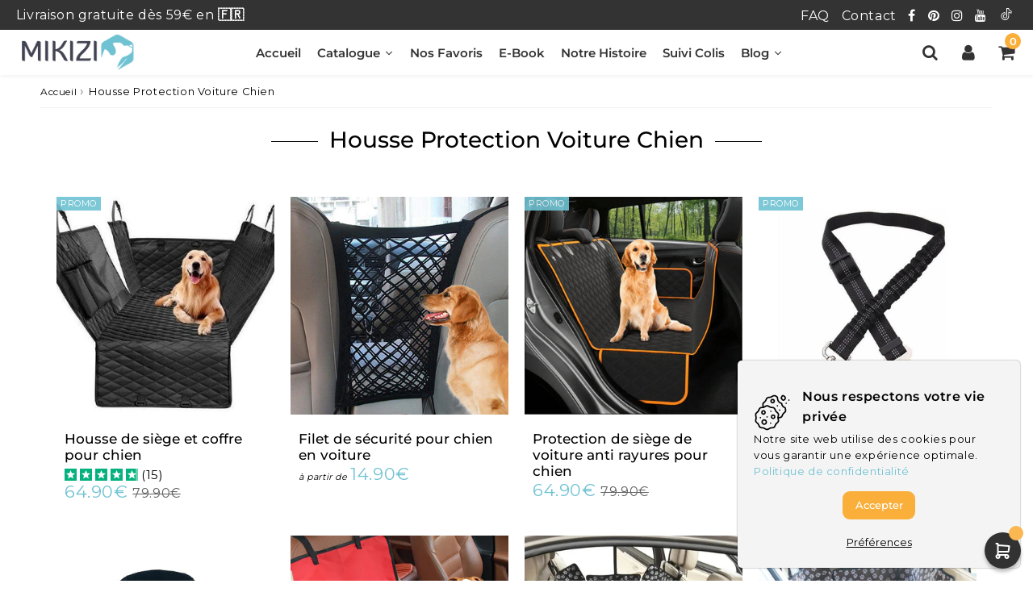

--- FILE ---
content_type: text/html; charset=utf-8
request_url: https://mikizi.com/collections/housse-protection-voiture-chien
body_size: 88961
content:

<!doctype html>
<html class="no-touch no-js" lang="fr">
<head>
	
	

     <style>
    .Ry-Load-More .Ry-Text-Load-More span { color: #000 !important; }
    .Ryviu-Empty-Box { border: unset !important; }
   /* verify icon modify */
.r--tools-tip .text {
  display: inline-block !important;
  padding: 3px !important;
  position: relative !important;
  top: 0px !important;
  left: 0px !important;
  -webkit-transform: none !important;
  transform: none !important;
  border: none !important;
  -webkit-box-shadow: none !important;
  box-shadow: none !important;
}
.Ryviu-Masonry-Item .Ryviu-Content-Item {
  padding: 0 8px !important;
}
@media (max-width: 749px) {
  .Ryviu-Name-Date .Ryviu-Stack-Row {
    align-items: self-start;
    flex-flow: column;
    gap: 0 !important;
  }
  .r--featured-section .r-container { padding: 0 20px !important; }
} 
/* end verify icon modify */
.header-v1 .r--bar_bak_gray {
  background: #05b17f !important;
}
.r--stars-icon.r-stbk {
  opacity: 0.6;
}
.r-icon--star3:before {
  content: "";
  font-size: 11px;
  height: 15px;
  width: 15px;
  display: flex;
  align-items: center;
  justify-content: center;
  padding: 0 2px;
}
.r-icon--star1,
.r-icon--star2,
.r--stars-icon {
  background: #05b17f;
}
.r-icon--arrowleft *,
.r-icon--arrowright *,
.r-icon--arrowleft,
.r-icon--arrowright {
  color: #000 !important;
} 
    </style>



  
  
  <meta name="p:domain_verify" content="6ec2a134cd2f9a1355628878ea05c956"/>
  <meta name="google-site-verification" content="8lSXy-3VTD84pGaZjbgsUG7JKc7hP8fCvu4jJ0e1U3s" />
  <meta name="facebook-domain-verification" content="n5ur0e7bpob3m57xd032xc6so8ik3s" />
  
 
  <meta name="google-site-verification" content="k33wbavCVwUUhUZzX27HYVmwGGpyrxohv0whCc9opZk" /><meta charset="utf-8">
  <meta http-equiv="X-UA-Compatible" content="IE=edge,chrome=1">
  <meta name="viewport" content="width=device-width, initial-scale=1.0, shrink-to-fit=no" />
  <meta name="theme-color" content="#ffffff"><link rel="shortcut icon" href="//mikizi.com/cdn/shop/files/favicon_transparent_32x32.svg?v=1675880918" type="image/png" />
  <link rel="apple-touch-icon" href="//mikizi.com/cdn/shop/files/favicon_transparent_128x128.svg?v=1675880918"><title>
    Housses de Protection de Voiture Pour Chiens &ndash; Mikizi
  </title>       
  <meta name="description" content="Offrez plus de liberté pendant vos trajets en optant pour un protège siège ou un tapis de coffre pour chien.">
<meta property="og:site_name" content="Mikizi">
<meta property="og:url" content="https://mikizi.com/collections/housse-protection-voiture-chien">
<meta property="og:title" content="Housses de Protection de Voiture Pour Chiens">
<meta property="og:type" content="website">


<meta property="og:description" content="Offrez plus de liberté pendant vos trajets en optant pour un protège siège ou un tapis de coffre pour chien.">






  <meta name="twitter:card" content="summary">

<meta name="twitter:title" content="Housses de Protection de Voiture Pour Chiens">


<meta property="twitter:description" content="Offrez plus de liberté pendant vos trajets en optant pour un protège siège ou un tapis de coffre pour chien.">



  <link rel="canonical" href="https://mikizi.com/collections/housse-protection-voiture-chien" />
  
<script>window.performance && window.performance.mark && window.performance.mark('shopify.content_for_header.start');</script><meta name="facebook-domain-verification" content="n5ur0e7bpob3m57xd032xc6so8ik3s">
<meta id="shopify-digital-wallet" name="shopify-digital-wallet" content="/44121850010/digital_wallets/dialog">
<meta name="shopify-checkout-api-token" content="89f5a0bb251e18e8c8db66a736b7f9e8">
<meta id="in-context-paypal-metadata" data-shop-id="44121850010" data-venmo-supported="true" data-environment="production" data-locale="fr_FR" data-paypal-v4="true" data-currency="EUR">
<link rel="alternate" type="application/atom+xml" title="Feed" href="/collections/housse-protection-voiture-chien.atom" />
<link rel="alternate" type="application/json+oembed" href="https://mikizi.com/collections/housse-protection-voiture-chien.oembed">
<script async="async" src="/checkouts/internal/preloads.js?locale=fr-FR"></script>
<link rel="preconnect" href="https://shop.app" crossorigin="anonymous">
<script async="async" src="https://shop.app/checkouts/internal/preloads.js?locale=fr-FR&shop_id=44121850010" crossorigin="anonymous"></script>
<script id="apple-pay-shop-capabilities" type="application/json">{"shopId":44121850010,"countryCode":"US","currencyCode":"EUR","merchantCapabilities":["supports3DS"],"merchantId":"gid:\/\/shopify\/Shop\/44121850010","merchantName":"Mikizi","requiredBillingContactFields":["postalAddress","email","phone"],"requiredShippingContactFields":["postalAddress","email","phone"],"shippingType":"shipping","supportedNetworks":["visa","masterCard","amex","discover","elo","jcb"],"total":{"type":"pending","label":"Mikizi","amount":"1.00"},"shopifyPaymentsEnabled":true,"supportsSubscriptions":true}</script>
<script id="shopify-features" type="application/json">{"accessToken":"89f5a0bb251e18e8c8db66a736b7f9e8","betas":["rich-media-storefront-analytics"],"domain":"mikizi.com","predictiveSearch":true,"shopId":44121850010,"locale":"fr"}</script>
<script>var Shopify = Shopify || {};
Shopify.shop = "petizi.myshopify.com";
Shopify.locale = "fr";
Shopify.currency = {"active":"EUR","rate":"1.0"};
Shopify.country = "FR";
Shopify.theme = {"name":"08\/12 Copie de Speedfly-4-4-0","id":136659075315,"schema_name":"Speedfly Theme","schema_version":"4.3.2","theme_store_id":null,"role":"main"};
Shopify.theme.handle = "null";
Shopify.theme.style = {"id":null,"handle":null};
Shopify.cdnHost = "mikizi.com/cdn";
Shopify.routes = Shopify.routes || {};
Shopify.routes.root = "/";</script>
<script type="module">!function(o){(o.Shopify=o.Shopify||{}).modules=!0}(window);</script>
<script>!function(o){function n(){var o=[];function n(){o.push(Array.prototype.slice.apply(arguments))}return n.q=o,n}var t=o.Shopify=o.Shopify||{};t.loadFeatures=n(),t.autoloadFeatures=n()}(window);</script>
<script>
  window.ShopifyPay = window.ShopifyPay || {};
  window.ShopifyPay.apiHost = "shop.app\/pay";
  window.ShopifyPay.redirectState = null;
</script>
<script id="shop-js-analytics" type="application/json">{"pageType":"collection"}</script>
<script defer="defer" async type="module" src="//mikizi.com/cdn/shopifycloud/shop-js/modules/v2/client.init-shop-cart-sync_D53yOFxz.fr.esm.js"></script>
<script defer="defer" async type="module" src="//mikizi.com/cdn/shopifycloud/shop-js/modules/v2/chunk.common_OlNb1LrD.esm.js"></script>
<script type="module">
  await import("//mikizi.com/cdn/shopifycloud/shop-js/modules/v2/client.init-shop-cart-sync_D53yOFxz.fr.esm.js");
await import("//mikizi.com/cdn/shopifycloud/shop-js/modules/v2/chunk.common_OlNb1LrD.esm.js");

  window.Shopify.SignInWithShop?.initShopCartSync?.({"fedCMEnabled":true,"windoidEnabled":true});

</script>
<script>
  window.Shopify = window.Shopify || {};
  if (!window.Shopify.featureAssets) window.Shopify.featureAssets = {};
  window.Shopify.featureAssets['shop-js'] = {"shop-cart-sync":["modules/v2/client.shop-cart-sync_9s2s4peO.fr.esm.js","modules/v2/chunk.common_OlNb1LrD.esm.js"],"init-fed-cm":["modules/v2/client.init-fed-cm_3aQ5XN-H.fr.esm.js","modules/v2/chunk.common_OlNb1LrD.esm.js"],"shop-button":["modules/v2/client.shop-button_1XNfoHMe.fr.esm.js","modules/v2/chunk.common_OlNb1LrD.esm.js"],"shop-toast-manager":["modules/v2/client.shop-toast-manager_DwFjCuwV.fr.esm.js","modules/v2/chunk.common_OlNb1LrD.esm.js"],"init-windoid":["modules/v2/client.init-windoid_DyanP_bO.fr.esm.js","modules/v2/chunk.common_OlNb1LrD.esm.js"],"init-shop-email-lookup-coordinator":["modules/v2/client.init-shop-email-lookup-coordinator_CkkIe3et.fr.esm.js","modules/v2/chunk.common_OlNb1LrD.esm.js"],"shop-cash-offers":["modules/v2/client.shop-cash-offers_BH02bMhF.fr.esm.js","modules/v2/chunk.common_OlNb1LrD.esm.js","modules/v2/chunk.modal_DWvqRQ7T.esm.js"],"avatar":["modules/v2/client.avatar_BTnouDA3.fr.esm.js"],"init-shop-cart-sync":["modules/v2/client.init-shop-cart-sync_D53yOFxz.fr.esm.js","modules/v2/chunk.common_OlNb1LrD.esm.js"],"init-customer-accounts-sign-up":["modules/v2/client.init-customer-accounts-sign-up_DZhziv5q.fr.esm.js","modules/v2/client.shop-login-button_sKcs-Gni.fr.esm.js","modules/v2/chunk.common_OlNb1LrD.esm.js","modules/v2/chunk.modal_DWvqRQ7T.esm.js"],"pay-button":["modules/v2/client.pay-button_30tlKVQu.fr.esm.js","modules/v2/chunk.common_OlNb1LrD.esm.js"],"init-shop-for-new-customer-accounts":["modules/v2/client.init-shop-for-new-customer-accounts_DprS7ciO.fr.esm.js","modules/v2/client.shop-login-button_sKcs-Gni.fr.esm.js","modules/v2/chunk.common_OlNb1LrD.esm.js","modules/v2/chunk.modal_DWvqRQ7T.esm.js"],"init-customer-accounts":["modules/v2/client.init-customer-accounts_BfaLhlQD.fr.esm.js","modules/v2/client.shop-login-button_sKcs-Gni.fr.esm.js","modules/v2/chunk.common_OlNb1LrD.esm.js","modules/v2/chunk.modal_DWvqRQ7T.esm.js"],"shop-login-button":["modules/v2/client.shop-login-button_sKcs-Gni.fr.esm.js","modules/v2/chunk.common_OlNb1LrD.esm.js","modules/v2/chunk.modal_DWvqRQ7T.esm.js"],"shop-follow-button":["modules/v2/client.shop-follow-button_BbMaedJD.fr.esm.js","modules/v2/chunk.common_OlNb1LrD.esm.js","modules/v2/chunk.modal_DWvqRQ7T.esm.js"],"lead-capture":["modules/v2/client.lead-capture_BPNTM8xO.fr.esm.js","modules/v2/chunk.common_OlNb1LrD.esm.js","modules/v2/chunk.modal_DWvqRQ7T.esm.js"],"checkout-modal":["modules/v2/client.checkout-modal_DP1XxtnB.fr.esm.js","modules/v2/chunk.common_OlNb1LrD.esm.js","modules/v2/chunk.modal_DWvqRQ7T.esm.js"],"shop-login":["modules/v2/client.shop-login_Daq45n3j.fr.esm.js","modules/v2/chunk.common_OlNb1LrD.esm.js","modules/v2/chunk.modal_DWvqRQ7T.esm.js"],"payment-terms":["modules/v2/client.payment-terms_cqKTpc1T.fr.esm.js","modules/v2/chunk.common_OlNb1LrD.esm.js","modules/v2/chunk.modal_DWvqRQ7T.esm.js"]};
</script>
<script>(function() {
  var isLoaded = false;
  function asyncLoad() {
    if (isLoaded) return;
    isLoaded = true;
    var urls = ["https:\/\/dashboard.mailerlite.com\/shopify\/12342\/882622?shop=petizi.myshopify.com","https:\/\/reconvert-cdn.com\/assets\/js\/store_reconvert_node.js?v=2\u0026scid=NWMyZDU4NzU1Zjc0NDIxMDcwZGMwODA0MTYyMDE3M2MuNWU4ZDk5NmI3MzQwZjgwNTY2MzhiNzc3MGY1Yjg3NDA=\u0026shop=petizi.myshopify.com","https:\/\/reconvert-cdn.com\/assets\/js\/reconvert_script_tags.mini.js?scid=NWMyZDU4NzU1Zjc0NDIxMDcwZGMwODA0MTYyMDE3M2MuNWU4ZDk5NmI3MzQwZjgwNTY2MzhiNzc3MGY1Yjg3NDA=\u0026shop=petizi.myshopify.com","https:\/\/cdn2.ryviu.com\/v\/static\/js\/app.js?n=1\u0026shop=petizi.myshopify.com","\/\/cdn.shopify.com\/proxy\/3a08576d5efe0ac175fad55a47c6f20f3cfb9b1bd6c4ec9329f5f6b2f159ebda\/api.goaffpro.com\/loader.js?shop=petizi.myshopify.com\u0026sp-cache-control=cHVibGljLCBtYXgtYWdlPTkwMA","https:\/\/cdn2.ryviu.com\/v\/static\/js\/app.js?shop=petizi.myshopify.com"];
    for (var i = 0; i < urls.length; i++) {
      var s = document.createElement('script');
      s.type = 'text/javascript';
      s.async = true;
      s.src = urls[i];
      var x = document.getElementsByTagName('script')[0];
      x.parentNode.insertBefore(s, x);
    }
  };
  if(window.attachEvent) {
    window.attachEvent('onload', asyncLoad);
  } else {
    window.addEventListener('load', asyncLoad, false);
  }
})();</script>
<script id="__st">var __st={"a":44121850010,"offset":3600,"reqid":"74b14b3f-235c-4f82-b756-1417c0267efa-1762516419","pageurl":"mikizi.com\/collections\/housse-protection-voiture-chien","u":"40505c035b30","p":"collection","rtyp":"collection","rid":413717070067};</script>
<script>window.ShopifyPaypalV4VisibilityTracking = true;</script>
<script id="captcha-bootstrap">!function(){'use strict';const t='contact',e='account',n='new_comment',o=[[t,t],['blogs',n],['comments',n],[t,'customer']],c=[[e,'customer_login'],[e,'guest_login'],[e,'recover_customer_password'],[e,'create_customer']],r=t=>t.map((([t,e])=>`form[action*='/${t}']:not([data-nocaptcha='true']) input[name='form_type'][value='${e}']`)).join(','),a=t=>()=>t?[...document.querySelectorAll(t)].map((t=>t.form)):[];function s(){const t=[...o],e=r(t);return a(e)}const i='password',u='form_key',d=['recaptcha-v3-token','g-recaptcha-response','h-captcha-response',i],f=()=>{try{return window.sessionStorage}catch{return}},m='__shopify_v',_=t=>t.elements[u];function p(t,e,n=!1){try{const o=window.sessionStorage,c=JSON.parse(o.getItem(e)),{data:r}=function(t){const{data:e,action:n}=t;return t[m]||n?{data:e,action:n}:{data:t,action:n}}(c);for(const[e,n]of Object.entries(r))t.elements[e]&&(t.elements[e].value=n);n&&o.removeItem(e)}catch(o){console.error('form repopulation failed',{error:o})}}const l='form_type',E='cptcha';function T(t){t.dataset[E]=!0}const w=window,h=w.document,L='Shopify',v='ce_forms',y='captcha';let A=!1;((t,e)=>{const n=(g='f06e6c50-85a8-45c8-87d0-21a2b65856fe',I='https://cdn.shopify.com/shopifycloud/storefront-forms-hcaptcha/ce_storefront_forms_captcha_hcaptcha.v1.5.2.iife.js',D={infoText:'Protégé par hCaptcha',privacyText:'Confidentialité',termsText:'Conditions'},(t,e,n)=>{const o=w[L][v],c=o.bindForm;if(c)return c(t,g,e,D).then(n);var r;o.q.push([[t,g,e,D],n]),r=I,A||(h.body.append(Object.assign(h.createElement('script'),{id:'captcha-provider',async:!0,src:r})),A=!0)});var g,I,D;w[L]=w[L]||{},w[L][v]=w[L][v]||{},w[L][v].q=[],w[L][y]=w[L][y]||{},w[L][y].protect=function(t,e){n(t,void 0,e),T(t)},Object.freeze(w[L][y]),function(t,e,n,w,h,L){const[v,y,A,g]=function(t,e,n){const i=e?o:[],u=t?c:[],d=[...i,...u],f=r(d),m=r(i),_=r(d.filter((([t,e])=>n.includes(e))));return[a(f),a(m),a(_),s()]}(w,h,L),I=t=>{const e=t.target;return e instanceof HTMLFormElement?e:e&&e.form},D=t=>v().includes(t);t.addEventListener('submit',(t=>{const e=I(t);if(!e)return;const n=D(e)&&!e.dataset.hcaptchaBound&&!e.dataset.recaptchaBound,o=_(e),c=g().includes(e)&&(!o||!o.value);(n||c)&&t.preventDefault(),c&&!n&&(function(t){try{if(!f())return;!function(t){const e=f();if(!e)return;const n=_(t);if(!n)return;const o=n.value;o&&e.removeItem(o)}(t);const e=Array.from(Array(32),(()=>Math.random().toString(36)[2])).join('');!function(t,e){_(t)||t.append(Object.assign(document.createElement('input'),{type:'hidden',name:u})),t.elements[u].value=e}(t,e),function(t,e){const n=f();if(!n)return;const o=[...t.querySelectorAll(`input[type='${i}']`)].map((({name:t})=>t)),c=[...d,...o],r={};for(const[a,s]of new FormData(t).entries())c.includes(a)||(r[a]=s);n.setItem(e,JSON.stringify({[m]:1,action:t.action,data:r}))}(t,e)}catch(e){console.error('failed to persist form',e)}}(e),e.submit())}));const S=(t,e)=>{t&&!t.dataset[E]&&(n(t,e.some((e=>e===t))),T(t))};for(const o of['focusin','change'])t.addEventListener(o,(t=>{const e=I(t);D(e)&&S(e,y())}));const B=e.get('form_key'),M=e.get(l),P=B&&M;t.addEventListener('DOMContentLoaded',(()=>{const t=y();if(P)for(const e of t)e.elements[l].value===M&&p(e,B);[...new Set([...A(),...v().filter((t=>'true'===t.dataset.shopifyCaptcha))])].forEach((e=>S(e,t)))}))}(h,new URLSearchParams(w.location.search),n,t,e,['guest_login'])})(!0,!0)}();</script>
<script integrity="sha256-52AcMU7V7pcBOXWImdc/TAGTFKeNjmkeM1Pvks/DTgc=" data-source-attribution="shopify.loadfeatures" defer="defer" src="//mikizi.com/cdn/shopifycloud/storefront/assets/storefront/load_feature-81c60534.js" crossorigin="anonymous"></script>
<script crossorigin="anonymous" defer="defer" src="//mikizi.com/cdn/shopifycloud/storefront/assets/shopify_pay/storefront-65b4c6d7.js?v=20250812"></script>
<script data-source-attribution="shopify.dynamic_checkout.dynamic.init">var Shopify=Shopify||{};Shopify.PaymentButton=Shopify.PaymentButton||{isStorefrontPortableWallets:!0,init:function(){window.Shopify.PaymentButton.init=function(){};var t=document.createElement("script");t.src="https://mikizi.com/cdn/shopifycloud/portable-wallets/latest/portable-wallets.fr.js",t.type="module",document.head.appendChild(t)}};
</script>
<script data-source-attribution="shopify.dynamic_checkout.buyer_consent">
  function portableWalletsHideBuyerConsent(e){var t=document.getElementById("shopify-buyer-consent"),n=document.getElementById("shopify-subscription-policy-button");t&&n&&(t.classList.add("hidden"),t.setAttribute("aria-hidden","true"),n.removeEventListener("click",e))}function portableWalletsShowBuyerConsent(e){var t=document.getElementById("shopify-buyer-consent"),n=document.getElementById("shopify-subscription-policy-button");t&&n&&(t.classList.remove("hidden"),t.removeAttribute("aria-hidden"),n.addEventListener("click",e))}window.Shopify?.PaymentButton&&(window.Shopify.PaymentButton.hideBuyerConsent=portableWalletsHideBuyerConsent,window.Shopify.PaymentButton.showBuyerConsent=portableWalletsShowBuyerConsent);
</script>
<script data-source-attribution="shopify.dynamic_checkout.cart.bootstrap">document.addEventListener("DOMContentLoaded",(function(){function t(){return document.querySelector("shopify-accelerated-checkout-cart, shopify-accelerated-checkout")}if(t())Shopify.PaymentButton.init();else{new MutationObserver((function(e,n){t()&&(Shopify.PaymentButton.init(),n.disconnect())})).observe(document.body,{childList:!0,subtree:!0})}}));
</script>
<link id="shopify-accelerated-checkout-styles" rel="stylesheet" media="screen" href="https://mikizi.com/cdn/shopifycloud/portable-wallets/latest/accelerated-checkout-backwards-compat.css" crossorigin="anonymous">
<style id="shopify-accelerated-checkout-cart">
        #shopify-buyer-consent {
  margin-top: 1em;
  display: inline-block;
  width: 100%;
}

#shopify-buyer-consent.hidden {
  display: none;
}

#shopify-subscription-policy-button {
  background: none;
  border: none;
  padding: 0;
  text-decoration: underline;
  font-size: inherit;
  cursor: pointer;
}

#shopify-subscription-policy-button::before {
  box-shadow: none;
}

      </style>

<script>window.performance && window.performance.mark && window.performance.mark('shopify.content_for_header.end');</script> 

  <!-- CSS - JS ================================================== -->     
  <link rel="preconnect" href="https://cdn.shopify.com" as="style" crossorigin>
  <link rel="preconnect" href="https://fonts.shopifycdn.com" crossorigin>  
  <link rel="preconnect" href="https://v.shopify.com" /> 
  <link rel="preconnect" href="https://cdn.shopifycloud.com" /> 
  <link rel="preconnect" href="https://monorail-edge.shopifysvc.com">  
  <link rel="preconnect" href="https://cdnjs.cloudflare.com">   

  
<style data-shopify>

@font-face {
  font-family: Montserrat;
  font-weight: 400;
  font-style: normal;
  font-display: swap;
  src: url("//mikizi.com/cdn/fonts/montserrat/montserrat_n4.81949fa0ac9fd2021e16436151e8eaa539321637.woff2") format("woff2"),
       url("//mikizi.com/cdn/fonts/montserrat/montserrat_n4.a6c632ca7b62da89c3594789ba828388aac693fe.woff") format("woff");
}


@font-face {
  font-family: Montserrat;
  font-weight: 400;
  font-style: normal;
  font-display: swap;
  src: url("//mikizi.com/cdn/fonts/montserrat/montserrat_n4.81949fa0ac9fd2021e16436151e8eaa539321637.woff2") format("woff2"),
       url("//mikizi.com/cdn/fonts/montserrat/montserrat_n4.a6c632ca7b62da89c3594789ba828388aac693fe.woff") format("woff");
}

@font-face {
  font-family: Montserrat;
  font-weight: 500;
  font-style: normal;
  font-display: swap;
  src: url("//mikizi.com/cdn/fonts/montserrat/montserrat_n5.07ef3781d9c78c8b93c98419da7ad4fbeebb6635.woff2") format("woff2"),
       url("//mikizi.com/cdn/fonts/montserrat/montserrat_n5.adf9b4bd8b0e4f55a0b203cdd84512667e0d5e4d.woff") format("woff");
}

@font-face {
  font-family: Montserrat;
  font-weight: 400;
  font-style: normal;
  font-display: swap;
  src: url("//mikizi.com/cdn/fonts/montserrat/montserrat_n4.81949fa0ac9fd2021e16436151e8eaa539321637.woff2") format("woff2"),
       url("//mikizi.com/cdn/fonts/montserrat/montserrat_n4.a6c632ca7b62da89c3594789ba828388aac693fe.woff") format("woff");
}

@font-face {
  font-family: Montserrat;
  font-weight: 600;
  font-style: normal;
  font-display: swap;
  src: url("//mikizi.com/cdn/fonts/montserrat/montserrat_n6.1326b3e84230700ef15b3a29fb520639977513e0.woff2") format("woff2"),
       url("//mikizi.com/cdn/fonts/montserrat/montserrat_n6.652f051080eb14192330daceed8cd53dfdc5ead9.woff") format("woff");
}


:root {

  /* Width variables */
  --page-width: 1200px;
  --section-spaced: 3rem; 
  --gutter: 2rem;
  --gutter-half: calc(var(--gutter) / 2);
  --gutter-quarter: calc(var(--gutter) / 4);

  /* FONT */

  /* Titles Font */
  --headerFontStack: Montserrat, sans-serif;
  --headerFontWeight: 500;

  /* Body Font */
  --bodyFontStack: Montserrat, sans-serif;
  --baseFontSize: 1.6rem;
  --baseFontSizeMobile: 1.5rem;

  /* Navigation and Button Font */
  --accentFontStack: Montserrat, sans-serif;
  --accentFontWeight: 600;

  /* FONT SIZES */

  --h1FontSize: 3.1rem;
  --h2FontSize: 2.8rem;
  --h3FontSize: 2.4rem;
  --h4FontSize: 2.1rem;
  --h5FontSize: 1.9rem;

  --h1FontSizeSm: 2.2rem;
  --h2FontSizeSm: 2rem;
  --h3FontSizeSm: 1.8rem;
  --h4FontSizeSm: 1.7rem;
  --h5FontSizeSm: 1.6rem;

  --btnAtcFontSize: 1.8rem;
  --btnFontSize: 1.6rem;
  --btnPadding: 1rem 1.6rem;
  --btnAtcPadding: 1.6rem;
  
  --btnFontWeight: 700;
  
  --navFontSize: 1.5rem;

  --priceFontSize: 2.1rem;
  --priceFontSizeSmall: 1.6rem;
  
  /* COLORS */

  /* General colors */
  --colorBody: #ffffff;
  --colorTextBody: #000000;
  --colorTextTitle: #000000; 

  --colorSectionTitles: #000000;
  --colorSectionTitlesBg: ;
  --colorError: #ff1100;
  --colorPrice: #6fc2d2;
  --colorPrice2: #626262;
  
  --colorPriceBg: #6fc2d2;
  --colorPriceText: #fff; 

  /* Button colors */
  
  --colorBtnPrimaryBg: #333;
  --colorBtnPrimaryText: #fff;
  --sizeBtnPrimaryBorder: 0px; 
  --colorBtnPrimaryBorder: #333;
  --colorBtnPrimaryBgHover: #222;
  --colorBtnPrimaryTextHover: #fff;
  --colorBtnPrimaryBorderHover: #333;

  --colorBtnSecondaryBg: #f1f1f1;
  --colorBtnSecondaryText: #333333;  
  --sizeBtnSecondaryBorder: 0px;
  --colorBtnSecondaryBorder: #333;
  --colorBtnSecondaryBgHover: #dcdcdc;
  --colorBtnSecondaryTextHover: #555;  
  --colorBtnSecondaryBorderHover: #333;

  --colorBtnThirdBg: ;
  --colorBtnThirdText: #333;  
  --sizeBtnThirdBorder: 1px;
  --colorBtnThirdBorder: #333;

  --colorBtnThirdBgHover: #333;
  --colorBtnThirdTextHover: #FFF;  
  --colorBtnThirdBorderHover: #333;

  --colorBtnAtcText: #fff;
  --colorBtnAtcBg: #faaf3a;
  --colorBtnAtcTextHover: #fff;
  --colorBtnAtcBgHover: #595a69;
  --sizeBtnAtcBorder: 0px; 
  --colorBtnAtcBorder: #333;
  --colorBtnBuyNowText: #242424;
  --colorBtnBuyNowBg: #eeb933;

  /* link colors */
  --colorLink: #6fc2d2;

 /* Site Header */
  --headerBackground: #fff;
  --headerText: #333;
  --headerButtonAndSearch: ;
  --headerSearchColor: #333;
  --headerSearchBgColor: rgba(0,0,0,0);
  --headerActionCartColor: #333;
  --headerActionCartBgColor: rgba(0,0,0,0);
  --headerAccountColor: #333;
  --headerAccountBgColor: rgba(0,0,0,0);
  --headerCartCount: #faaf3a;  
  --topheaderTextColor:#fff;
  --topheaderBgColor:#333;
  --sectionCollectionColorText:#222;
  --sectionCollectionColorBg:rgba(241, 241, 241, 0.8);
  --sectionCollectionColorTextHover:#fff;
  --sectionCollectionColorBgHover:rgba(17, 17, 17, 0.8);

  --sectionHeaderColorIcon1: ;
  --sectionHeaderColorIcon2: ;

  --searchAutoCompleteBg: #fff;
  --searchAutoCompleteBorder: #ddd;
  --searchAutoCompleteColor: #333;
  --searchModalBgColor: rgba(0, 0, 0, 0.9);
  --searchModalBtnCloseColor: #FFF;
  --searchModalBlocBorderColor: #FFF;
  --searchModalBlocTextColor: #FFF;
  --searchModalBlocIconColor: #FFF;

  /* Product */

  --navProductsText: #333333;
  --tabColor: #333;
  --tabBgColor: #F0F0F0;
  --tabBorderColor: #ddd;
  
  --variantLabel: #333;
  --swatchBtnColor: #333;
  --swatchBtnBgColor: #fff;
  --swatchBtnBorderColor: #eee;
  --swatchBtnColorHover: #333;
  --swatchBtnBgColorHover: #fff;
  --swatchBtnBorderColorHover: #333;
  --swatchBtnBorderWidth: 40;  
  --variant-box-shadow: 0 0 0px ;

  /* Cart */
  --headerCartColor: #333;
  --headerCartBg: #fff;
  --headerCartBorder: #DDD;

  /* Nav background */
  --colorNav: #fff;
  --colorNavText: #333;
  --colorNavTextHover: #6fc2d2;
  --colorNavTextHover2: #6fc2d2;
  --colorNav2: #fff;
  --colorNav2Text: #333;
  --colorMegamenu: #fff;

  /* Mobile Nav Bar */
  --mobileNavBarHeight: 50px;

  /* Product */
  --productStockBg: #ffe8e8;
  --productStockBgActive: #ca0000;
  --productQtyColor: #333333;
  --productQtyBgColor: ;
  --colorBorder: #dedede;

  /* Blog */
  --blog-summary-bg-color: #F9F9F9;
  --blog-summary-border-color: #dddddd;
  --blog-summary-title-color: #333333;
  --blog-summary-link-color: #6fc2d2;
  

  /* Slider */
  --slider_title_color: #fff;
  --slider_bgtitle_color: ;
  --slider_text_color: #FFFFFF;
  --slider_bgtext_color: ;
  --slider_btn_title_color: #fff;
  --slider_btn_bgtitle_color: ;
  --slider_btn_text_hover_title_color: #333;
  --slider_btn_bg_hover_title_color: #FFF;
  --slider_btn_border_color: #FFF;
  --slider_btn_border_hover_color: #FFF;

  --slider_btn2_title_color: #333;
  --slider_btn2_bgtitle_color: #ffffff;
  --slider_btn2_text_hover_title_color: #fff;
  --slider_btn2_bg_hover_title_color: #333;
  --slider_btn2_border_color: #333;
  --slider_btn2_border_hover_color: #333;

  --slider_angle: #424352;
  --slider_btn_scroll_color: #2e3438;
  --slider_btn_scroll_bg_color: rgba(255, 255, 255, 0.7);
  --slider_dots_color: #fff;
  --slider_dots_color_hover: #e0932f;

  /* Testimonial */
  --color-testimonial: #000000;
  --color-testimonial-star: #333333;
  --color-testimonial-arrow-bg: ;
  --color-testimonial-arrow: #333333;

  /* FAQ */
  --colorFaqPanelTitle: #333;
  --colorFaqPanelTitleBg: ;
  --colorFaqPanelText: #333;
  --colorFaqPanelTextBg: ;
  --colorFaqPanelBorder: #DEDEDE;

  /* newsletter */
  --color-newsletter-form-field: #333333;
  --color-newsletter-form-field-bg: #DEDEDE;
  --color-newsletter-form-btn: #FFFFFF;
  --color-newsletter-form-btn-bg: #333333;

  /* newsletter popup */
  --newsletterPopupColor: #333;
  --newsletterPopupBgColor: #fff;
  --newsletterPopupClose: #fff;
  --newsletterPopupBgClose: #911b1b;

  /* sticky bar */
  --stickybarColor: #333;
  --stickybarBgColor: #fff;
  --stickybarPositionTop: auto;
  --stickybarPositionBottom: 0;

  /* bundles */
  --bundleColor: #333;
  --bundleBgColor: #f0f0f0;
  --bundleStarColor: #ecb122;

  /* special offer */
  --specialOfferColor: #333;
  --specialOfferBgColor: #FFFFFF;
  --specialOfferColorActive: #333;
  --specialOfferBgColorActive: #f5f5f5;
  --specialOfferPrice: #f50a0a;
  --specialOfferBorderColor: #F0F0F0;
  --specialOfferChecked: #333;

  /* Site Footer */
  --colorFooterBg: #f4f4f4;
  --colorFooterTitle: #000000;
  --colorFooterText: #000000;
  --colorSvg:#ffffff;
  --colorFooterBgBtn: #222;
  --colorFooterBgBtnText: #eee;
  --colorFooterBgInput: #444;
  --colorFooterBgInputText: #eee;
  --colorBackToTop1: #fff;
  --colorBackToTop2: rgba(51, 51, 51, 0.9);
  --colorFooterSocialLinks: #424352;


  /* Size chart */
  --sizeChartColor: #333;
  --sizeChartBg: #FFF;
  --sizeChartTitleColor: #fff;
  --sizeChartTitleBg: #333;

  /* Helper colors */
  --disabledGrey: #f6f6f6;
  --disabledBorder: var(--disabledGrey);
  --errorRed: #dc0000;
  --errorRedBg: var(--errorRed);
  --successGreen: #0a942a;

  /* Radius */
  --radius: 2px;
  --btnBorderRadius:10px;

 /* Share buttons  */
  --shareButtonHeight: 22px;
  --shareButtonCleanHeight: 30px;
  --shareBorderColor: #ececec;

 /* Collections */
  --filterIconWidth: 12px;
  --innerFilterIconWidth: 6px;

  /* Placeholder colors */
  --color-blankstate: rgba(var(--colorTextBody), 0.35);
  --color-blankstate-border: rgba(var(--colorTextBody), 0.2);
  --color-blankstate-background: rgba(var(--colorTextBody), 0.1);
  --color-text-body-opacity1: rgba(0, 0, 0, 0.05);
  --color-text-body-opacity2: rgba(0, 0, 0, 0.1);
  --color-text-body-opacity3: rgba(0, 0, 0, 0.2);
  --color-text-body-opacity4: rgba(0, 0, 0, 0.3);

  /*  SPACINGS */

  /* Letter Spacing */
  --titleLetterSpacing: 0px;
  --navLetterSpacing: 0px;
  --btnLetterSpacing: 0px;  
  
}    

.color-scheme-1, .shopify-section .color-scheme-1 > div {
  background: #F0F0F0;
  color: #333333;
   --colorSectionTitles: #333333; 
}

.color-scheme-2, .shopify-section .color-scheme-2 > div {
  background: #4c96c1;
  color: #FFFFFF;
  --colorSectionTitles: #FFFFFF; 
}

.color-scheme-3, .shopify-section .color-scheme-3 > div  {
  background: #e0932f;
  color: #FFFFFF;
  --colorSectionTitles: #FFFFFF; 
}


.color-scheme-inverse, .shopify-section .color-scheme-inverse > div {
  color: #F0F0F0;
  background: #333333;
}
.color-scheme-inverse * {
  --colorSectionTitles: #F0F0F0; 
}
.color-scheme-1 .btn-inherit, .shopify-section .color-scheme-1 .btn-inherit { 
  --colorBtnPrimaryBorder: #333333;
}
.color-scheme-2 .btn-inherit, .shopify-section .color-scheme-2 .btn-inherit { 
  --colorBtnPrimaryBorder: #FFFFFF;
}
.color-scheme-3 .btn-inherit, .shopify-section .color-scheme-3 .btn-inherit { 
  --colorBtnPrimaryBorder: #FFFFFF;
}
.color-scheme-3 .btn-inherit, .shopify-section .color-scheme-4 .btn-inherit { 
  --colorBtnThirdBorder: ;
}
.color-scheme-inverse .btn-inherit, .shopify-section .color-scheme-inverse .btn-inherit {
  --colorBtnPrimaryBg: #fff;
  --colorBtnPrimaryText: #333;
  --colorBtnPrimaryBorder: #fff;
}

/*.shopify-section .color-scheme-1:not(.image-with-text-section), .shopify-section .color-scheme-2:not(.image-with-text-section), 
.shopify-section .color-scheme-3:not(.image-with-text-section), .shopify-section .color-scheme-inverse:not(.image-with-text-section) {
  padding:var(--section-spaced) 0;
}
*/

.shopify-section .color-scheme:not(.color-scheme-none) .color-scheme-inner {  
   padding:var(--gutter);
}
.shopify-section .color-scheme-1 .color-scheme-inner {
   background: rgba(51, 51, 51, 0.05);  
}
.shopify-section .color-scheme-2 .color-scheme-inner {
   background: rgba(255, 255, 255, 0.05);  
}
.shopify-section .color-scheme-3 .color-scheme-inner {
   background: rgba(255, 255, 255, 0.05);  
}
.shopify-section .color-scheme-inverse .color-scheme-inner {
   background: rgba(240, 240, 240, 0.05);  
}




</style>
 
 
  <link rel="preload" href=//mikizi.com/cdn/shop/t/58/assets/font-awesome.min.css?v=178163808380846680291695944440 as="style" onload="this.rel='stylesheet'">  

  <link href="//mikizi.com/cdn/shop/t/58/assets/theme.css?v=146864877113200296011755610374" rel="stylesheet" type="text/css" media="all" />
 
  <script src="//mikizi.com/cdn/shop/t/58/assets/vendor.js?v=45007066030548803271670504785" defer></script> 
  <script src="//mikizi.com/cdn/shop/t/58/assets/jquery-3.6.0.min.js?v=115860211936397945481670504785"></script> 
  <script src="//mikizi.com/cdn/shop/t/58/assets/theme.js?v=180480966559768833541759313401" defer></script>    
  
  

     
  
  <!-- Code script ================================================== -->
       
  

  <style>
    .slideshow .slide:not(:first-child), .slick-slider .slick-slide:not(:first-child) { display: none; opacity: 0; }
    .slideshow.slick-initialized .slide, .slick-slider.slick-initialized .slick-slide, .slick-slider.slick-initialized .slideshow-show-true  { display: block !important; opacity: 1; } 
    .slick-slider  { opacity: 0; }
    .slick-slider.slick-initialized { opacity: 1 !important; }
  </style>


   
  

  




  
  
<!-- BEGIN app block: shopify://apps/ryviu-product-reviews-app/blocks/ryviu-js/807ad6ed-1a6a-4559-abea-ed062858d9da --><!-- RYVIU APP :: Settings 31-->	
  <script>
    var ryviu_global_settings = {"form":{"required":"Veuillez saisir les champs obligatoires","addPhotos":"Ajouter des photos","showTitle":true,"titleForm":"Donnez-nous votre avis","titleName":"Pr\u00e9nom","acceptFile":"Fichier accept\u00e9 .jpg, .png 2MB max","colorInput":"#464646","colorTitle":"#696969","noticeName":"Your name is required field","titleEmail":"Email","titleReply":"R\u00e9ponses","autoPublish":true,"buttonReply":"Soumettre","colorNotice":"#dd2c00","colorSubmit":"#ffffff","noticeEmail":"Your email is required and valid email","qualityText":"Qualit\u00e9","titleSubmit":"Soumettre votre avis","titleComment":"Commentaire","titleSubject":"Titre de l'avis","titleSuccess":"Thank you! Your review is submited.","colorStarForm":"#ececec","commentButton":"Commentaire","noticeSubject":"Title is required field","showtitleForm":true,"errorSentReply":"Impossible d'envoyer votre r\u00e9ponse","rating_default":0,"titleMessenger":"Contenu de l'avis","noticeMessenger":"Your review is required field","placeholderName":"Votre pr\u00e9nom","productNotFound":"Non trouv\u00e9","starActivecolor":"#fdbc00","titleReplyWrite":"\u00c9crire une r\u00e9ponse","backgroundSubmit":"#00aeef","placeholderEmail":"Votre email","buttonCancelReply":"Annuler","placeholderSubject":"Votre titre","replyIsunderReivew":"Votre r\u00e9ponse est en cours d'examen","titleWriteEmailForm":"Classement","placeholderMessenger":"\u00c9crivez quelque chose","titleFormReviewEmail":"Laisser un commentaire","loadAfterContentLoaded":true,"placeholderCommentMessenger":"Emplacement du texte"},"questions":{"by_text":"Auteur","of_text":"de","on_text":"sur","see_all":"Tout voir","des_form":"Posez une question \u00e0 la communaut\u00e9 ici","name_form":"Votre nom","answerText":"R\u00e9ponse","email_form":"Votre adresse email","input_text":"Vous avez une question ? Rechercher des r\u00e9ponses","shop_owner":"Citron d'Azur","title_form":"Aucune r\u00e9ponse trouv\u00e9e ?","answer_form":"Votre r\u00e9ponse","answer_text":"R\u00e9pondre \u00e0 la question","answersText":"R\u00e9ponses","colorButton":"#FFFFFF","newest_text":"Derni\u00e8res nouvelles","no_question":"Pas de question","no_searched":"Aucune question trouv\u00e9e","notice_form":"Complete before submitting","submit_form":"Envoyer une question","helpful_text":"Le plus utile","showing_text":"Voir","totalAnswers":"Total","question_form":"Votre question","titleCustomer":"Page client","community_text":"Demandez \u00e0 la communaut\u00e9 ici","questions_text":"questions","placeholderName":"Nom","backgroundButton":"#FAAF3A","placeholderEmail":"example@email.com","send_reply_error":"Votre r\u00e9ponse ne peut pas \u00eatre envoy\u00e9e","answer_error_fill":"Veuillez remplir tous les champs avant d'envoyer votre r\u00e9ponse","title_answer_form":"R\u00e9pondre \u00e0 la question","ask_community_text":"Demandez \u00e0 la communaut\u00e9 ici","send_reply_success":"Votre r\u00e9ponse a \u00e9t\u00e9 envoy\u00e9e","submit_answer_form":"Envoyer une r\u00e9ponse","question_error_fill":"Veuillez remplir tous les champs avant de soumettre votre r\u00e9ponse","send_question_error":"Votre question ne peut pas \u00eatre envoy\u00e9e","write_question_text":"Ask a question","question_answer_form":"Question","send_question_success":"Votre question est envoy\u00e9e","answered_question_text":"r\u00e9ponse \u00e0 la question","answered_questions_text":"r\u00e9ponse \u00e0 la question","placeholder_answer_form":"La r\u00e9ponse est un champ obligatoire !","placeholder_question_form":"La question est un champ obligatoire !"},"targetLang":"fr","review_widget":{"star":1,"style":"style2","title":true,"byText":"par","ofText":"de","tstar1":"Tr\u00e8s mauvais","tstar2":"Mauvais","tstar3":"Moyen","tstar4":"Tr\u00e8s bien","tstar5":"Excellent","average":"Moyenne","hasOnly":"A un","nostars":false,"nowrite":false,"seeLess":"Voir moins","seeMore":"Voir plus","hideFlag":false,"hidedate":true,"loadMore":"Voir plus","noavatar":false,"noreview":true,"order_by":"late","showText":"Show:","showspam":true,"starText":"\u00e9toile","thankYou":"Merci","vr_color":"#333333","badgeHead":"none","clearText":"Effacer","clear_all":"Effacer tout","noReviews":"No reviews","outofText":"out of","random_to":20,"replyText":"R\u00e9ponse","ryplyText":"Commentaires","starStyle":"style3","starcolor":"#e6e6e6","starsText":"\u00e9toiles","timeDelay":5000,"badgeStyle":"r_border","colorTitle":"#6c8187","colorWrite":"#ffffff","customDate":"dd\/MM\/yy","dateSelect":"dateDefaut","helpulText":"Est-ce utile ?","latestText":"Le plus r\u00e9cent ","nolastname":false,"oldestText":"Le plus ancien","paddingTop":0,"reviewText":"Avis v\u00e9rifi\u00e9","sortbyText":"Trier par :","starHeight":15,"titleWrite":"Ecrire un avis","badgeBaseOn":"Bas\u00e9 sur","borderColor":"#ffffff","borderStyle":"none","borderWidth":91,"colorAvatar":"#f8f8f8","filter_list":"Filtre","firstReview":"Write a first review now","paddingLeft":0,"random_from":0,"repliesText":"R\u00e9ponses","reviewsText":"Avis v\u00e9rifi\u00e9s","showingText":"Voir","badgeReviews":"avis v\u00e9rifi\u00e9s","disableReply":false,"filter_photo":"Avec photos","paddingRight":0,"payment_type":"Monthly","textNotFound":"Aucun r\u00e9sultat trouv\u00e9","textVerified":"Achat v\u00e9rifi\u00e9","colorVerified":"#05d92d","disableHelpul":false,"disableWidget":false,"filter_review":"Filtrer les avis","paddingBottom":0,"titleCustomer":"Avis clients","customerPhotos":"Photos des clients","featureSidebar":false,"filter_replies":"Avec les r\u00e9ponses","filter_reviews":"all","imagesSortText":"Images","submitDoneText":"Voici votre r\u00e9duction : RY15","backgroundRyviu":"transparent","backgroundWrite":"rgb(66, 67, 82)","defaultSortText":"Par d\u00e9faut","disablePurchase":false,"reviewTotalText":"Avis","starActiveStyle":"style1","starActivecolor":"#FFFFFF","submitErrorText":"Impossible d'envoyer votre avis","emptyDescription":"Partagez votre exp\u00e9rience","mostLikeSortText":"Le plus de likes","noticeWriteFirst":"d\u00e8s aujourd'hui !","reviewTotalTexts":"Avis","textHeaderFeature":"Avis","show_title_customer":false,"filter_reviews_local":"US"},"design_settings":{"date":"timeago","sort":"images","paging":"load_more","showing":30,"timeAgo":false,"webFont":"Montserrat","url_shop":"mikizi.com","approving":true,"colection":true,"no_number":false,"no_review":false,"defautDate":"timeago","defaultDate":"d\/m\/y","client_theme":"default","no_lazy_show":false,"verify_reply":true,"client_header":"HeaderV2","verify_review":true,"reviews_per_page":6,"aimgs":false}};
    if (Shopify.designMode) {document.documentElement.classList.add('ryviu-shopify-mode');}
  </script>
<!-- RYVIU APP -->
<!-- END app block --><!-- BEGIN app block: shopify://apps/frequently-bought/blocks/app-embed-block/b1a8cbea-c844-4842-9529-7c62dbab1b1f --><script>
    window.codeblackbelt = window.codeblackbelt || {};
    window.codeblackbelt.shop = window.codeblackbelt.shop || 'petizi.myshopify.com';
    </script><script src="//cdn.codeblackbelt.com/widgets/frequently-bought-together/bootstrap.min.js?version=2025110712+0100" async></script>
 <!-- END app block --><!-- BEGIN app block: shopify://apps/klaviyo-email-marketing-sms/blocks/klaviyo-onsite-embed/2632fe16-c075-4321-a88b-50b567f42507 -->












  <script async src="https://static.klaviyo.com/onsite/js/Wq8EsT/klaviyo.js?company_id=Wq8EsT"></script>
  <script>!function(){if(!window.klaviyo){window._klOnsite=window._klOnsite||[];try{window.klaviyo=new Proxy({},{get:function(n,i){return"push"===i?function(){var n;(n=window._klOnsite).push.apply(n,arguments)}:function(){for(var n=arguments.length,o=new Array(n),w=0;w<n;w++)o[w]=arguments[w];var t="function"==typeof o[o.length-1]?o.pop():void 0,e=new Promise((function(n){window._klOnsite.push([i].concat(o,[function(i){t&&t(i),n(i)}]))}));return e}}})}catch(n){window.klaviyo=window.klaviyo||[],window.klaviyo.push=function(){var n;(n=window._klOnsite).push.apply(n,arguments)}}}}();</script>

  




  <script>
    window.klaviyoReviewsProductDesignMode = false
  </script>







<!-- END app block --><!-- BEGIN app block: shopify://apps/simprosys-google-shopping-feed/blocks/core_settings_block/1f0b859e-9fa6-4007-97e8-4513aff5ff3b --><!-- BEGIN: GSF App Core Tags & Scripts by Simprosys Google Shopping Feed -->









<!-- END: GSF App Core Tags & Scripts by Simprosys Google Shopping Feed -->
<!-- END app block --><script src="https://cdn.shopify.com/extensions/019a522e-075a-7ca0-b1ed-b6feb2715167/avada-app-47/assets/avada-cookie.js" type="text/javascript" defer="defer"></script>
<meta property="og:image" content="https://cdn.shopify.com/s/files/1/0441/2185/0010/files/logo_mikizi_-_Copie.png?v=1725747388" />
<meta property="og:image:secure_url" content="https://cdn.shopify.com/s/files/1/0441/2185/0010/files/logo_mikizi_-_Copie.png?v=1725747388" />
<meta property="og:image:width" content="854" />
<meta property="og:image:height" content="312" />
<link href="https://monorail-edge.shopifysvc.com" rel="dns-prefetch">
<script>(function(){if ("sendBeacon" in navigator && "performance" in window) {try {var session_token_from_headers = performance.getEntriesByType('navigation')[0].serverTiming.find(x => x.name == '_s').description;} catch {var session_token_from_headers = undefined;}var session_cookie_matches = document.cookie.match(/_shopify_s=([^;]*)/);var session_token_from_cookie = session_cookie_matches && session_cookie_matches.length === 2 ? session_cookie_matches[1] : "";var session_token = session_token_from_headers || session_token_from_cookie || "";function handle_abandonment_event(e) {var entries = performance.getEntries().filter(function(entry) {return /monorail-edge.shopifysvc.com/.test(entry.name);});if (!window.abandonment_tracked && entries.length === 0) {window.abandonment_tracked = true;var currentMs = Date.now();var navigation_start = performance.timing.navigationStart;var payload = {shop_id: 44121850010,url: window.location.href,navigation_start,duration: currentMs - navigation_start,session_token,page_type: "collection"};window.navigator.sendBeacon("https://monorail-edge.shopifysvc.com/v1/produce", JSON.stringify({schema_id: "online_store_buyer_site_abandonment/1.1",payload: payload,metadata: {event_created_at_ms: currentMs,event_sent_at_ms: currentMs}}));}}window.addEventListener('pagehide', handle_abandonment_event);}}());</script>
<script id="web-pixels-manager-setup">(function e(e,d,r,n,o){if(void 0===o&&(o={}),!Boolean(null===(a=null===(i=window.Shopify)||void 0===i?void 0:i.analytics)||void 0===a?void 0:a.replayQueue)){var i,a;window.Shopify=window.Shopify||{};var t=window.Shopify;t.analytics=t.analytics||{};var s=t.analytics;s.replayQueue=[],s.publish=function(e,d,r){return s.replayQueue.push([e,d,r]),!0};try{self.performance.mark("wpm:start")}catch(e){}var l=function(){var e={modern:/Edge?\/(1{2}[4-9]|1[2-9]\d|[2-9]\d{2}|\d{4,})\.\d+(\.\d+|)|Firefox\/(1{2}[4-9]|1[2-9]\d|[2-9]\d{2}|\d{4,})\.\d+(\.\d+|)|Chrom(ium|e)\/(9{2}|\d{3,})\.\d+(\.\d+|)|(Maci|X1{2}).+ Version\/(15\.\d+|(1[6-9]|[2-9]\d|\d{3,})\.\d+)([,.]\d+|)( \(\w+\)|)( Mobile\/\w+|) Safari\/|Chrome.+OPR\/(9{2}|\d{3,})\.\d+\.\d+|(CPU[ +]OS|iPhone[ +]OS|CPU[ +]iPhone|CPU IPhone OS|CPU iPad OS)[ +]+(15[._]\d+|(1[6-9]|[2-9]\d|\d{3,})[._]\d+)([._]\d+|)|Android:?[ /-](13[3-9]|1[4-9]\d|[2-9]\d{2}|\d{4,})(\.\d+|)(\.\d+|)|Android.+Firefox\/(13[5-9]|1[4-9]\d|[2-9]\d{2}|\d{4,})\.\d+(\.\d+|)|Android.+Chrom(ium|e)\/(13[3-9]|1[4-9]\d|[2-9]\d{2}|\d{4,})\.\d+(\.\d+|)|SamsungBrowser\/([2-9]\d|\d{3,})\.\d+/,legacy:/Edge?\/(1[6-9]|[2-9]\d|\d{3,})\.\d+(\.\d+|)|Firefox\/(5[4-9]|[6-9]\d|\d{3,})\.\d+(\.\d+|)|Chrom(ium|e)\/(5[1-9]|[6-9]\d|\d{3,})\.\d+(\.\d+|)([\d.]+$|.*Safari\/(?![\d.]+ Edge\/[\d.]+$))|(Maci|X1{2}).+ Version\/(10\.\d+|(1[1-9]|[2-9]\d|\d{3,})\.\d+)([,.]\d+|)( \(\w+\)|)( Mobile\/\w+|) Safari\/|Chrome.+OPR\/(3[89]|[4-9]\d|\d{3,})\.\d+\.\d+|(CPU[ +]OS|iPhone[ +]OS|CPU[ +]iPhone|CPU IPhone OS|CPU iPad OS)[ +]+(10[._]\d+|(1[1-9]|[2-9]\d|\d{3,})[._]\d+)([._]\d+|)|Android:?[ /-](13[3-9]|1[4-9]\d|[2-9]\d{2}|\d{4,})(\.\d+|)(\.\d+|)|Mobile Safari.+OPR\/([89]\d|\d{3,})\.\d+\.\d+|Android.+Firefox\/(13[5-9]|1[4-9]\d|[2-9]\d{2}|\d{4,})\.\d+(\.\d+|)|Android.+Chrom(ium|e)\/(13[3-9]|1[4-9]\d|[2-9]\d{2}|\d{4,})\.\d+(\.\d+|)|Android.+(UC? ?Browser|UCWEB|U3)[ /]?(15\.([5-9]|\d{2,})|(1[6-9]|[2-9]\d|\d{3,})\.\d+)\.\d+|SamsungBrowser\/(5\.\d+|([6-9]|\d{2,})\.\d+)|Android.+MQ{2}Browser\/(14(\.(9|\d{2,})|)|(1[5-9]|[2-9]\d|\d{3,})(\.\d+|))(\.\d+|)|K[Aa][Ii]OS\/(3\.\d+|([4-9]|\d{2,})\.\d+)(\.\d+|)/},d=e.modern,r=e.legacy,n=navigator.userAgent;return n.match(d)?"modern":n.match(r)?"legacy":"unknown"}(),u="modern"===l?"modern":"legacy",c=(null!=n?n:{modern:"",legacy:""})[u],f=function(e){return[e.baseUrl,"/wpm","/b",e.hashVersion,"modern"===e.buildTarget?"m":"l",".js"].join("")}({baseUrl:d,hashVersion:r,buildTarget:u}),m=function(e){var d=e.version,r=e.bundleTarget,n=e.surface,o=e.pageUrl,i=e.monorailEndpoint;return{emit:function(e){var a=e.status,t=e.errorMsg,s=(new Date).getTime(),l=JSON.stringify({metadata:{event_sent_at_ms:s},events:[{schema_id:"web_pixels_manager_load/3.1",payload:{version:d,bundle_target:r,page_url:o,status:a,surface:n,error_msg:t},metadata:{event_created_at_ms:s}}]});if(!i)return console&&console.warn&&console.warn("[Web Pixels Manager] No Monorail endpoint provided, skipping logging."),!1;try{return self.navigator.sendBeacon.bind(self.navigator)(i,l)}catch(e){}var u=new XMLHttpRequest;try{return u.open("POST",i,!0),u.setRequestHeader("Content-Type","text/plain"),u.send(l),!0}catch(e){return console&&console.warn&&console.warn("[Web Pixels Manager] Got an unhandled error while logging to Monorail."),!1}}}}({version:r,bundleTarget:l,surface:e.surface,pageUrl:self.location.href,monorailEndpoint:e.monorailEndpoint});try{o.browserTarget=l,function(e){var d=e.src,r=e.async,n=void 0===r||r,o=e.onload,i=e.onerror,a=e.sri,t=e.scriptDataAttributes,s=void 0===t?{}:t,l=document.createElement("script"),u=document.querySelector("head"),c=document.querySelector("body");if(l.async=n,l.src=d,a&&(l.integrity=a,l.crossOrigin="anonymous"),s)for(var f in s)if(Object.prototype.hasOwnProperty.call(s,f))try{l.dataset[f]=s[f]}catch(e){}if(o&&l.addEventListener("load",o),i&&l.addEventListener("error",i),u)u.appendChild(l);else{if(!c)throw new Error("Did not find a head or body element to append the script");c.appendChild(l)}}({src:f,async:!0,onload:function(){if(!function(){var e,d;return Boolean(null===(d=null===(e=window.Shopify)||void 0===e?void 0:e.analytics)||void 0===d?void 0:d.initialized)}()){var d=window.webPixelsManager.init(e)||void 0;if(d){var r=window.Shopify.analytics;r.replayQueue.forEach((function(e){var r=e[0],n=e[1],o=e[2];d.publishCustomEvent(r,n,o)})),r.replayQueue=[],r.publish=d.publishCustomEvent,r.visitor=d.visitor,r.initialized=!0}}},onerror:function(){return m.emit({status:"failed",errorMsg:"".concat(f," has failed to load")})},sri:function(e){var d=/^sha384-[A-Za-z0-9+/=]+$/;return"string"==typeof e&&d.test(e)}(c)?c:"",scriptDataAttributes:o}),m.emit({status:"loading"})}catch(e){m.emit({status:"failed",errorMsg:(null==e?void 0:e.message)||"Unknown error"})}}})({shopId: 44121850010,storefrontBaseUrl: "https://mikizi.com",extensionsBaseUrl: "https://extensions.shopifycdn.com/cdn/shopifycloud/web-pixels-manager",monorailEndpoint: "https://monorail-edge.shopifysvc.com/unstable/produce_batch",surface: "storefront-renderer",enabledBetaFlags: ["2dca8a86"],webPixelsConfigList: [{"id":"2788196695","configuration":"{\"account_ID\":\"206219\",\"google_analytics_tracking_tag\":\"1\",\"measurement_id\":\"2\",\"api_secret\":\"3\",\"shop_settings\":\"{\\\"custom_pixel_script\\\":\\\"https:\\\\\\\/\\\\\\\/storage.googleapis.com\\\\\\\/gsf-scripts\\\\\\\/custom-pixels\\\\\\\/petizi.js\\\"}\"}","eventPayloadVersion":"v1","runtimeContext":"LAX","scriptVersion":"c6b888297782ed4a1cba19cda43d6625","type":"APP","apiClientId":1558137,"privacyPurposes":[],"dataSharingAdjustments":{"protectedCustomerApprovalScopes":["read_customer_address","read_customer_email","read_customer_name","read_customer_personal_data","read_customer_phone"]}},{"id":"559186263","configuration":"{\"endpoint\":\"https:\\\/\\\/api.parcelpanel.com\",\"debugMode\":\"false\"}","eventPayloadVersion":"v1","runtimeContext":"STRICT","scriptVersion":"93248aaba18c93b2ecb9dbffc40a9775","type":"APP","apiClientId":2681387,"privacyPurposes":["ANALYTICS"],"dataSharingAdjustments":{"protectedCustomerApprovalScopes":["read_customer_address","read_customer_email","read_customer_name","read_customer_personal_data","read_customer_phone"]}},{"id":"404881751","configuration":"{\"pixel_id\":\"574615466646739\",\"pixel_type\":\"facebook_pixel\",\"metaapp_system_user_token\":\"-\"}","eventPayloadVersion":"v1","runtimeContext":"OPEN","scriptVersion":"ca16bc87fe92b6042fbaa3acc2fbdaa6","type":"APP","apiClientId":2329312,"privacyPurposes":["ANALYTICS","MARKETING","SALE_OF_DATA"],"dataSharingAdjustments":{"protectedCustomerApprovalScopes":["read_customer_address","read_customer_email","read_customer_name","read_customer_personal_data","read_customer_phone"]}},{"id":"165019991","configuration":"{\"tagID\":\"2612972889513\"}","eventPayloadVersion":"v1","runtimeContext":"STRICT","scriptVersion":"18031546ee651571ed29edbe71a3550b","type":"APP","apiClientId":3009811,"privacyPurposes":["ANALYTICS","MARKETING","SALE_OF_DATA"],"dataSharingAdjustments":{"protectedCustomerApprovalScopes":["read_customer_address","read_customer_email","read_customer_name","read_customer_personal_data","read_customer_phone"]}},{"id":"88408407","eventPayloadVersion":"1","runtimeContext":"LAX","scriptVersion":"3","type":"CUSTOM","privacyPurposes":["SALE_OF_DATA"],"name":"Simprosys custom pixel"},{"id":"shopify-app-pixel","configuration":"{}","eventPayloadVersion":"v1","runtimeContext":"STRICT","scriptVersion":"0450","apiClientId":"shopify-pixel","type":"APP","privacyPurposes":["ANALYTICS","MARKETING"]},{"id":"shopify-custom-pixel","eventPayloadVersion":"v1","runtimeContext":"LAX","scriptVersion":"0450","apiClientId":"shopify-pixel","type":"CUSTOM","privacyPurposes":["ANALYTICS","MARKETING"]}],isMerchantRequest: false,initData: {"shop":{"name":"Mikizi","paymentSettings":{"currencyCode":"EUR"},"myshopifyDomain":"petizi.myshopify.com","countryCode":"US","storefrontUrl":"https:\/\/mikizi.com"},"customer":null,"cart":null,"checkout":null,"productVariants":[],"purchasingCompany":null},},"https://mikizi.com/cdn","ae1676cfwd2530674p4253c800m34e853cb",{"modern":"","legacy":""},{"shopId":"44121850010","storefrontBaseUrl":"https:\/\/mikizi.com","extensionBaseUrl":"https:\/\/extensions.shopifycdn.com\/cdn\/shopifycloud\/web-pixels-manager","surface":"storefront-renderer","enabledBetaFlags":"[\"2dca8a86\"]","isMerchantRequest":"false","hashVersion":"ae1676cfwd2530674p4253c800m34e853cb","publish":"custom","events":"[[\"page_viewed\",{}],[\"collection_viewed\",{\"collection\":{\"id\":\"413717070067\",\"title\":\"Housse Protection Voiture Chien\",\"productVariants\":[{\"price\":{\"amount\":64.9,\"currencyCode\":\"EUR\"},\"product\":{\"title\":\"Housse de siège et coffre pour chien\",\"vendor\":\"Mikizi\",\"id\":\"5865194422426\",\"untranslatedTitle\":\"Housse de siège et coffre pour chien\",\"url\":\"\/products\/protection-voiture-chien\",\"type\":\"Housse de voiture pour chien\"},\"id\":\"36816093905050\",\"image\":{\"src\":\"\/\/mikizi.com\/cdn\/shop\/products\/housse-de-v-oiture-pour-chien_540x_f7dcf3b0-6b4b-4dcc-b0e6-359044b338c5.jpg?v=1666552667\"},\"sku\":\"CJJT120560001AZ\",\"title\":\"Default Title\",\"untranslatedTitle\":\"Default Title\"},{\"price\":{\"amount\":14.9,\"currencyCode\":\"EUR\"},\"product\":{\"title\":\"Filet de sécurité pour chien en voiture\",\"vendor\":\"Mikizi\",\"id\":\"8903766507863\",\"untranslatedTitle\":\"Filet de sécurité pour chien en voiture\",\"url\":\"\/products\/filet-securite-chien-voiture\",\"type\":\"Filet de sécurité voiture\"},\"id\":\"47762255544663\",\"image\":{\"src\":\"\/\/mikizi.com\/cdn\/shop\/files\/fae8c5b2-7e41-4873-8dec-4892ada20de9.jpg?v=1709218285\"},\"sku\":\"CJQC124428901AZ\",\"title\":\"Double couche élastiques sur 2 côtés\",\"untranslatedTitle\":\"Double couche élastiques sur 2 côtés\"},{\"price\":{\"amount\":64.9,\"currencyCode\":\"EUR\"},\"product\":{\"title\":\"Protection de siège de voiture anti rayures pour chien\",\"vendor\":\"Mikizi\",\"id\":\"8569233801559\",\"untranslatedTitle\":\"Protection de siège de voiture anti rayures pour chien\",\"url\":\"\/products\/protection-siege-voiture-anti-rayures-chien\",\"type\":\"Housse de voiture pour chien\"},\"id\":\"47115558715735\",\"image\":{\"src\":\"\/\/mikizi.com\/cdn\/shop\/files\/eea74a0a-1a24-4cc3-88b3-db656c1fd95c.jpg?v=1695196157\"},\"sku\":\"CJJJCWGY00736-Orange belt mesh\",\"title\":\"Orange\",\"untranslatedTitle\":\"Orange\"},{\"price\":{\"amount\":14.9,\"currencyCode\":\"EUR\"},\"product\":{\"title\":\"Ceinture de sécurité pour chien\",\"vendor\":\"Mikizi\",\"id\":\"5879406395546\",\"untranslatedTitle\":\"Ceinture de sécurité pour chien\",\"url\":\"\/products\/ceinture-securite-chien\",\"type\":\"Ceinture de sécurité pour chien\"},\"id\":\"36878132052122\",\"image\":{\"src\":\"\/\/mikizi.com\/cdn\/shop\/products\/71G3PRyiB3L._AC_SX522_-Copieaaa.jpg?v=1666552734\"},\"sku\":\"CJJJCWGY00039-black\",\"title\":\"Noir\",\"untranslatedTitle\":\"Noir\"},{\"price\":{\"amount\":19.9,\"currencyCode\":\"EUR\"},\"product\":{\"title\":\"Ceinture de sécurité rétractable avec réglage\",\"vendor\":\"Mikizi\",\"id\":\"8652640420183\",\"untranslatedTitle\":\"Ceinture de sécurité rétractable avec réglage\",\"url\":\"\/products\/ceinture-securite-retractable-reglage\",\"type\":\"Ceinture de sécurité pour chien\"},\"id\":\"47372517736791\",\"image\":{\"src\":\"\/\/mikizi.com\/cdn\/shop\/files\/978452288009851.jpg?v=1700741012\"},\"sku\":\"CJJJCWGX00544-Dark Blue\",\"title\":\"Bleu\",\"untranslatedTitle\":\"Bleu\"},{\"price\":{\"amount\":29.9,\"currencyCode\":\"EUR\"},\"product\":{\"title\":\"Housse de protection de siège auto imperméable pour chien\",\"vendor\":\"Mikizi\",\"id\":\"8571416281431\",\"untranslatedTitle\":\"Housse de protection de siège auto imperméable pour chien\",\"url\":\"\/products\/housse-protection-siege-auto-impermeable-chien\",\"type\":\"Housse de voiture pour chien\"},\"id\":\"47122642534743\",\"image\":{\"src\":\"\/\/mikizi.com\/cdn\/shop\/files\/2315737692388.png?v=1695298644\"},\"sku\":\"CJJJCWGY01042-Black\",\"title\":\"Noir\",\"untranslatedTitle\":\"Noir\"},{\"price\":{\"amount\":49.9,\"currencyCode\":\"EUR\"},\"product\":{\"title\":\"Housse de siège pour chien motifs patte de chien avec filet\",\"vendor\":\"Mikizi\",\"id\":\"8990053892439\",\"untranslatedTitle\":\"Housse de siège pour chien motifs patte de chien avec filet\",\"url\":\"\/products\/housse-siege-chien-motifs-filet\",\"type\":\"Housse de siège\"},\"id\":\"48082657640791\",\"image\":{\"src\":\"\/\/mikizi.com\/cdn\/shop\/files\/a691f12f-372e-4827-bcc3-15d084b7a643_9d84bda9-274d-40ca-ab41-de00b7c95253.jpg?v=1713450451\"},\"sku\":\"CJGY122952806FU\",\"title\":\"Noir\",\"untranslatedTitle\":\"Noir\"},{\"price\":{\"amount\":49.9,\"currencyCode\":\"EUR\"},\"product\":{\"title\":\"Housse de siège pour chien à motifs patte de chien\",\"vendor\":\"Mikizi\",\"id\":\"8989741941079\",\"untranslatedTitle\":\"Housse de siège pour chien à motifs patte de chien\",\"url\":\"\/products\/housse-siege-chien-motifs-patte-chien\",\"type\":\"Housse de siège\"},\"id\":\"48080767385943\",\"image\":{\"src\":\"\/\/mikizi.com\/cdn\/shop\/files\/2815be89-6d5a-4d36-b1ac-c9662ccf7b62.jpg?v=1713445295\"},\"sku\":\"CJGY122952801AZ\",\"title\":\"Noir\",\"untranslatedTitle\":\"Noir\"},{\"price\":{\"amount\":34.9,\"currencyCode\":\"EUR\"},\"product\":{\"title\":\"Filet de sécurité pour chien pour coffre de voiture\",\"vendor\":\"Mikizi\",\"id\":\"8917972025687\",\"untranslatedTitle\":\"Filet de sécurité pour chien pour coffre de voiture\",\"url\":\"\/products\/filet-securite-chien-coffre-voiture\",\"type\":\"Filet de sécurité voiture\"},\"id\":\"47803152040279\",\"image\":{\"src\":\"\/\/mikizi.com\/cdn\/shop\/files\/d3f8bf34-0808-4be5-8515-2670ee0caa60.jpg?v=1710251237\"},\"sku\":\"CJYD195065601AZ\",\"title\":\"Default Title\",\"untranslatedTitle\":\"Default Title\"},{\"price\":{\"amount\":19.9,\"currencyCode\":\"EUR\"},\"product\":{\"title\":\"Ceinture de sécurité ajustable pour chien\",\"vendor\":\"Mikizi\",\"id\":\"8635725676887\",\"untranslatedTitle\":\"Ceinture de sécurité ajustable pour chien\",\"url\":\"\/products\/ceinture-securite-ajustable-chien\",\"type\":\"Ceinture de sécurité pour chien\"},\"id\":\"47315091685719\",\"image\":{\"src\":\"\/\/mikizi.com\/cdn\/shop\/files\/3981194711187.png?v=1699516524\"},\"sku\":\"CJJJCWGX00008-70cm-Army Green\",\"title\":\"Vert\",\"untranslatedTitle\":\"Vert\"},{\"price\":{\"amount\":79.9,\"currencyCode\":\"EUR\"},\"product\":{\"title\":\"Tapis de coffre pour chien avec pochette de rangement\",\"vendor\":\"Mikizi\",\"id\":\"8573492101463\",\"untranslatedTitle\":\"Tapis de coffre pour chien avec pochette de rangement\",\"url\":\"\/products\/tapis-coffre-chien-pochette-rangement\",\"type\":\"Housse de voiture pour chien\"},\"id\":\"47127304405335\",\"image\":{\"src\":\"\/\/mikizi.com\/cdn\/shop\/files\/1613188375413.jpg?v=1695374289\"},\"sku\":\"CJQC101191801AZ\",\"title\":\"Default Title\",\"untranslatedTitle\":\"Default Title\"},{\"price\":{\"amount\":69.9,\"currencyCode\":\"EUR\"},\"product\":{\"title\":\"Tapis de coffre en coton moelleux pour chien\",\"vendor\":\"Mikizi\",\"id\":\"8571788034391\",\"untranslatedTitle\":\"Tapis de coffre en coton moelleux pour chien\",\"url\":\"\/products\/tapis-coffre-coton-moelleux-chien\",\"type\":\"Housse de voiture pour chien\"},\"id\":\"47123728105815\",\"image\":{\"src\":\"\/\/mikizi.com\/cdn\/shop\/files\/2297282299304.jpg?v=1695299950\"},\"sku\":\"CJJJCWGY02451-Black-174x190CM\",\"title\":\"Default Title\",\"untranslatedTitle\":\"Default Title\"}]}}]]"});</script><script>
  window.ShopifyAnalytics = window.ShopifyAnalytics || {};
  window.ShopifyAnalytics.meta = window.ShopifyAnalytics.meta || {};
  window.ShopifyAnalytics.meta.currency = 'EUR';
  var meta = {"products":[{"id":5865194422426,"gid":"gid:\/\/shopify\/Product\/5865194422426","vendor":"Mikizi","type":"Housse de voiture pour chien","variants":[{"id":36816093905050,"price":6490,"name":"Housse de siège et coffre pour chien","public_title":null,"sku":"CJJT120560001AZ"}],"remote":false},{"id":8903766507863,"gid":"gid:\/\/shopify\/Product\/8903766507863","vendor":"Mikizi","type":"Filet de sécurité voiture","variants":[{"id":47762255544663,"price":1490,"name":"Filet de sécurité pour chien en voiture - Double couche élastiques sur 2 côtés","public_title":"Double couche élastiques sur 2 côtés","sku":"CJQC124428901AZ"},{"id":47762255577431,"price":1990,"name":"Filet de sécurité pour chien en voiture - Double couche élastique sur 4 côtés","public_title":"Double couche élastique sur 4 côtés","sku":"CJQC124428902BY"},{"id":47762255610199,"price":2490,"name":"Filet de sécurité pour chien en voiture - Triple couche élastiques sur 4 côtés","public_title":"Triple couche élastiques sur 4 côtés","sku":"CJQC124428903CX"}],"remote":false},{"id":8569233801559,"gid":"gid:\/\/shopify\/Product\/8569233801559","vendor":"Mikizi","type":"Housse de voiture pour chien","variants":[{"id":47115558715735,"price":6490,"name":"Protection de siège de voiture anti rayures pour chien - Orange","public_title":"Orange","sku":"CJJJCWGY00736-Orange belt mesh"},{"id":47115558682967,"price":6490,"name":"Protection de siège de voiture anti rayures pour chien - Noir","public_title":"Noir","sku":"CJJJCWGY00736-Black"}],"remote":false},{"id":5879406395546,"gid":"gid:\/\/shopify\/Product\/5879406395546","vendor":"Mikizi","type":"Ceinture de sécurité pour chien","variants":[{"id":36878132052122,"price":1490,"name":"Ceinture de sécurité pour chien - Noir","public_title":"Noir","sku":"CJJJCWGY00039-black"},{"id":36878132019354,"price":1490,"name":"Ceinture de sécurité pour chien - Bleu","public_title":"Bleu","sku":"CJJJCWGY00039-Blue"},{"id":36878131986586,"price":1490,"name":"Ceinture de sécurité pour chien - Rose","public_title":"Rose","sku":"CJJJCWGY00039-Pink"},{"id":36878131953818,"price":1490,"name":"Ceinture de sécurité pour chien - Gris","public_title":"Gris","sku":"CJJJCWGY00039-grey"},{"id":36878131921050,"price":1490,"name":"Ceinture de sécurité pour chien - Vert","public_title":"Vert","sku":"CJJJCWGY00039-green"}],"remote":false},{"id":8652640420183,"gid":"gid:\/\/shopify\/Product\/8652640420183","vendor":"Mikizi","type":"Ceinture de sécurité pour chien","variants":[{"id":47372517736791,"price":1990,"name":"Ceinture de sécurité rétractable avec réglage - Bleu","public_title":"Bleu","sku":"CJJJCWGX00544-Dark Blue"},{"id":47372517769559,"price":1990,"name":"Ceinture de sécurité rétractable avec réglage - Vert","public_title":"Vert","sku":"CJJJCWGX00544-Green"},{"id":47372517802327,"price":1990,"name":"Ceinture de sécurité rétractable avec réglage - Gris","public_title":"Gris","sku":"CJJJCWGX00544-Grey"},{"id":47372517900631,"price":1990,"name":"Ceinture de sécurité rétractable avec réglage - Citron","public_title":"Citron","sku":"CJJJCWGX00544-Light green"},{"id":47372517933399,"price":1990,"name":"Ceinture de sécurité rétractable avec réglage - Rose","public_title":"Rose","sku":"CJJJCWGX00544-Light pink"},{"id":47372517966167,"price":1990,"name":"Ceinture de sécurité rétractable avec réglage - Magenta","public_title":"Magenta","sku":"CJJJCWGX00544-Pink"},{"id":47372518064471,"price":1990,"name":"Ceinture de sécurité rétractable avec réglage - Violet","public_title":"Violet","sku":"CJJJCWGX00544-Purple"},{"id":47372518097239,"price":1990,"name":"Ceinture de sécurité rétractable avec réglage - Rouge","public_title":"Rouge","sku":"CJJJCWGX00544-Red"},{"id":47372518195543,"price":1990,"name":"Ceinture de sécurité rétractable avec réglage - Turquoise","public_title":"Turquoise","sku":"CJJJCWGX00544-Sky Blue"},{"id":47372518228311,"price":1990,"name":"Ceinture de sécurité rétractable avec réglage - Jaune","public_title":"Jaune","sku":"CJJJCWGX00544-Yellow"}],"remote":false},{"id":8571416281431,"gid":"gid:\/\/shopify\/Product\/8571416281431","vendor":"Mikizi","type":"Housse de voiture pour chien","variants":[{"id":47122642534743,"price":2990,"name":"Housse de protection de siège auto imperméable pour chien - Noir","public_title":"Noir","sku":"CJJJCWGY01042-Black"},{"id":47122642567511,"price":2990,"name":"Housse de protection de siège auto imperméable pour chien - Bleu","public_title":"Bleu","sku":"CJJJCWGY01042-Blue"},{"id":47122642600279,"price":2990,"name":"Housse de protection de siège auto imperméable pour chien - Rouge","public_title":"Rouge","sku":"CJJJCWGY01042-Red"}],"remote":false},{"id":8990053892439,"gid":"gid:\/\/shopify\/Product\/8990053892439","vendor":"Mikizi","type":"Housse de siège","variants":[{"id":48082657640791,"price":4990,"name":"Housse de siège pour chien motifs patte de chien avec filet - Noir","public_title":"Noir","sku":"CJGY122952806FU"},{"id":48082657706327,"price":4990,"name":"Housse de siège pour chien motifs patte de chien avec filet - Bleu","public_title":"Bleu","sku":"CJGY122952808HS"}],"remote":false},{"id":8989741941079,"gid":"gid:\/\/shopify\/Product\/8989741941079","vendor":"Mikizi","type":"Housse de siège","variants":[{"id":48080767385943,"price":4990,"name":"Housse de siège pour chien à motifs patte de chien - Noir","public_title":"Noir","sku":"CJGY122952801AZ"},{"id":48080767451479,"price":4990,"name":"Housse de siège pour chien à motifs patte de chien - Marron","public_title":"Marron","sku":"CJGY122952802BY"}],"remote":false},{"id":8917972025687,"gid":"gid:\/\/shopify\/Product\/8917972025687","vendor":"Mikizi","type":"Filet de sécurité voiture","variants":[{"id":47803152040279,"price":3490,"name":"Filet de sécurité pour chien pour coffre de voiture","public_title":null,"sku":"CJYD195065601AZ"}],"remote":false},{"id":8635725676887,"gid":"gid:\/\/shopify\/Product\/8635725676887","vendor":"Mikizi","type":"Ceinture de sécurité pour chien","variants":[{"id":47315091685719,"price":1990,"name":"Ceinture de sécurité ajustable pour chien - Vert","public_title":"Vert","sku":"CJJJCWGX00008-70cm-Army Green"},{"id":47315091718487,"price":1990,"name":"Ceinture de sécurité ajustable pour chien - Noir","public_title":"Noir","sku":"CJJJCWGX00008-70cm-Black"},{"id":47315091751255,"price":1990,"name":"Ceinture de sécurité ajustable pour chien - Bleu","public_title":"Bleu","sku":"CJJJCWGX00008-70cm-Blue"},{"id":47315091784023,"price":1990,"name":"Ceinture de sécurité ajustable pour chien - Turquoise","public_title":"Turquoise","sku":"CJJJCWGX00008-70cm-Light Blue"},{"id":47315091816791,"price":1990,"name":"Ceinture de sécurité ajustable pour chien - Orange","public_title":"Orange","sku":"CJJJCWGX00008-70cm-Orange"},{"id":47315091849559,"price":1990,"name":"Ceinture de sécurité ajustable pour chien - Rose","public_title":"Rose","sku":"CJJJCWGX00008-70cm-Pink"},{"id":47315091882327,"price":1990,"name":"Ceinture de sécurité ajustable pour chien - Violet","public_title":"Violet","sku":"CJJJCWGX00008-70cm-Purple"},{"id":47315091915095,"price":1990,"name":"Ceinture de sécurité ajustable pour chien - Rouge","public_title":"Rouge","sku":"CJJJCWGX00008-70cm-Red"},{"id":47315091947863,"price":1990,"name":"Ceinture de sécurité ajustable pour chien - Jaune","public_title":"Jaune","sku":"CJJJCWGX00008-70cm-Yellow"}],"remote":false},{"id":8573492101463,"gid":"gid:\/\/shopify\/Product\/8573492101463","vendor":"Mikizi","type":"Housse de voiture pour chien","variants":[{"id":47127304405335,"price":7990,"name":"Tapis de coffre pour chien avec pochette de rangement","public_title":null,"sku":"CJQC101191801AZ"}],"remote":false},{"id":8571788034391,"gid":"gid:\/\/shopify\/Product\/8571788034391","vendor":"Mikizi","type":"Housse de voiture pour chien","variants":[{"id":47123728105815,"price":6990,"name":"Tapis de coffre en coton moelleux pour chien","public_title":null,"sku":"CJJJCWGY02451-Black-174x190CM"}],"remote":false}],"page":{"pageType":"collection","resourceType":"collection","resourceId":413717070067}};
  for (var attr in meta) {
    window.ShopifyAnalytics.meta[attr] = meta[attr];
  }
</script>
<script class="analytics">
  (function () {
    var customDocumentWrite = function(content) {
      var jquery = null;

      if (window.jQuery) {
        jquery = window.jQuery;
      } else if (window.Checkout && window.Checkout.$) {
        jquery = window.Checkout.$;
      }

      if (jquery) {
        jquery('body').append(content);
      }
    };

    var hasLoggedConversion = function(token) {
      if (token) {
        return document.cookie.indexOf('loggedConversion=' + token) !== -1;
      }
      return false;
    }

    var setCookieIfConversion = function(token) {
      if (token) {
        var twoMonthsFromNow = new Date(Date.now());
        twoMonthsFromNow.setMonth(twoMonthsFromNow.getMonth() + 2);

        document.cookie = 'loggedConversion=' + token + '; expires=' + twoMonthsFromNow;
      }
    }

    var trekkie = window.ShopifyAnalytics.lib = window.trekkie = window.trekkie || [];
    if (trekkie.integrations) {
      return;
    }
    trekkie.methods = [
      'identify',
      'page',
      'ready',
      'track',
      'trackForm',
      'trackLink'
    ];
    trekkie.factory = function(method) {
      return function() {
        var args = Array.prototype.slice.call(arguments);
        args.unshift(method);
        trekkie.push(args);
        return trekkie;
      };
    };
    for (var i = 0; i < trekkie.methods.length; i++) {
      var key = trekkie.methods[i];
      trekkie[key] = trekkie.factory(key);
    }
    trekkie.load = function(config) {
      trekkie.config = config || {};
      trekkie.config.initialDocumentCookie = document.cookie;
      var first = document.getElementsByTagName('script')[0];
      var script = document.createElement('script');
      script.type = 'text/javascript';
      script.onerror = function(e) {
        var scriptFallback = document.createElement('script');
        scriptFallback.type = 'text/javascript';
        scriptFallback.onerror = function(error) {
                var Monorail = {
      produce: function produce(monorailDomain, schemaId, payload) {
        var currentMs = new Date().getTime();
        var event = {
          schema_id: schemaId,
          payload: payload,
          metadata: {
            event_created_at_ms: currentMs,
            event_sent_at_ms: currentMs
          }
        };
        return Monorail.sendRequest("https://" + monorailDomain + "/v1/produce", JSON.stringify(event));
      },
      sendRequest: function sendRequest(endpointUrl, payload) {
        // Try the sendBeacon API
        if (window && window.navigator && typeof window.navigator.sendBeacon === 'function' && typeof window.Blob === 'function' && !Monorail.isIos12()) {
          var blobData = new window.Blob([payload], {
            type: 'text/plain'
          });

          if (window.navigator.sendBeacon(endpointUrl, blobData)) {
            return true;
          } // sendBeacon was not successful

        } // XHR beacon

        var xhr = new XMLHttpRequest();

        try {
          xhr.open('POST', endpointUrl);
          xhr.setRequestHeader('Content-Type', 'text/plain');
          xhr.send(payload);
        } catch (e) {
          console.log(e);
        }

        return false;
      },
      isIos12: function isIos12() {
        return window.navigator.userAgent.lastIndexOf('iPhone; CPU iPhone OS 12_') !== -1 || window.navigator.userAgent.lastIndexOf('iPad; CPU OS 12_') !== -1;
      }
    };
    Monorail.produce('monorail-edge.shopifysvc.com',
      'trekkie_storefront_load_errors/1.1',
      {shop_id: 44121850010,
      theme_id: 136659075315,
      app_name: "storefront",
      context_url: window.location.href,
      source_url: "//mikizi.com/cdn/s/trekkie.storefront.5ad93876886aa0a32f5bade9f25632a26c6f183a.min.js"});

        };
        scriptFallback.async = true;
        scriptFallback.src = '//mikizi.com/cdn/s/trekkie.storefront.5ad93876886aa0a32f5bade9f25632a26c6f183a.min.js';
        first.parentNode.insertBefore(scriptFallback, first);
      };
      script.async = true;
      script.src = '//mikizi.com/cdn/s/trekkie.storefront.5ad93876886aa0a32f5bade9f25632a26c6f183a.min.js';
      first.parentNode.insertBefore(script, first);
    };
    trekkie.load(
      {"Trekkie":{"appName":"storefront","development":false,"defaultAttributes":{"shopId":44121850010,"isMerchantRequest":null,"themeId":136659075315,"themeCityHash":"12374816715338576629","contentLanguage":"fr","currency":"EUR","eventMetadataId":"1b3412a9-706f-4ef7-bdcb-7fb0538dc9a7"},"isServerSideCookieWritingEnabled":true,"monorailRegion":"shop_domain","enabledBetaFlags":["f0df213a"]},"Session Attribution":{},"S2S":{"facebookCapiEnabled":true,"source":"trekkie-storefront-renderer","apiClientId":580111}}
    );

    var loaded = false;
    trekkie.ready(function() {
      if (loaded) return;
      loaded = true;

      window.ShopifyAnalytics.lib = window.trekkie;

      var originalDocumentWrite = document.write;
      document.write = customDocumentWrite;
      try { window.ShopifyAnalytics.merchantGoogleAnalytics.call(this); } catch(error) {};
      document.write = originalDocumentWrite;

      window.ShopifyAnalytics.lib.page(null,{"pageType":"collection","resourceType":"collection","resourceId":413717070067,"shopifyEmitted":true});

      var match = window.location.pathname.match(/checkouts\/(.+)\/(thank_you|post_purchase)/)
      var token = match? match[1]: undefined;
      if (!hasLoggedConversion(token)) {
        setCookieIfConversion(token);
        window.ShopifyAnalytics.lib.track("Viewed Product Category",{"currency":"EUR","category":"Collection: housse-protection-voiture-chien","collectionName":"housse-protection-voiture-chien","collectionId":413717070067,"nonInteraction":true},undefined,undefined,{"shopifyEmitted":true});
      }
    });


        var eventsListenerScript = document.createElement('script');
        eventsListenerScript.async = true;
        eventsListenerScript.src = "//mikizi.com/cdn/shopifycloud/storefront/assets/shop_events_listener-3da45d37.js";
        document.getElementsByTagName('head')[0].appendChild(eventsListenerScript);

})();</script>
  <script>
  if (!window.ga || (window.ga && typeof window.ga !== 'function')) {
    window.ga = function ga() {
      (window.ga.q = window.ga.q || []).push(arguments);
      if (window.Shopify && window.Shopify.analytics && typeof window.Shopify.analytics.publish === 'function') {
        window.Shopify.analytics.publish("ga_stub_called", {}, {sendTo: "google_osp_migration"});
      }
      console.error("Shopify's Google Analytics stub called with:", Array.from(arguments), "\nSee https://help.shopify.com/manual/promoting-marketing/pixels/pixel-migration#google for more information.");
    };
    if (window.Shopify && window.Shopify.analytics && typeof window.Shopify.analytics.publish === 'function') {
      window.Shopify.analytics.publish("ga_stub_initialized", {}, {sendTo: "google_osp_migration"});
    }
  }
</script>
<script
  defer
  src="https://mikizi.com/cdn/shopifycloud/perf-kit/shopify-perf-kit-2.1.2.min.js"
  data-application="storefront-renderer"
  data-shop-id="44121850010"
  data-render-region="gcp-us-east1"
  data-page-type="collection"
  data-theme-instance-id="136659075315"
  data-theme-name="Speedfly Theme"
  data-theme-version="4.3.2"
  data-monorail-region="shop_domain"
  data-resource-timing-sampling-rate="10"
  data-shs="true"
  data-shs-beacon="true"
  data-shs-export-with-fetch="true"
  data-shs-logs-sample-rate="1"
></script>
</head>

<body  id="housses-de-protection-de-voiture-pour-chiens" 
  class="template-collection">
  
  <div id="pixel-to-watch"></div>
  <div id="shopify-section-header" class="shopify-section header-section">
<div class="section-id-header cont-header noborder-false header4">
  
  
  
  

<div class="header-wrapper">
  
  <div class="topheader topheader-show-true spacing-1">
    <div class="topheader__wrapper" style="max-width:98%; display:flex; align-items:center; flex: 1;">
    
    
      
        <p>Livraison<strong> </strong>gratuite<strong> </strong>dès 59€ en <strong>🇫🇷</strong></p>
      
    
        
    
    <ul class="quick-access">
      
      <li><a href="/pages/foire-aux-questions">FAQ</a></li>
      
      <li><a href="/pages/nous-contacter">Contact</a></li>
      
      
      

<li class="icon-link">
  <a class="icon-fallback-text" rel="noreferrer" target="_blank" href="https://www.facebook.com/MikiziCom" title="Mikizi sur Facebook">
    <i class="icon fa fa-facebook"></i>
    <span class="fallback-text">Facebook</span>
  </a>
</li>


<li class="icon-link">
  <a class="icon-fallback-text" rel="noreferrer" target="_blank" href="https://www.pinterest.fr/mikizi_com/" title="Mikizi sur Pinterest">
    <i class="icon fa fa-pinterest"></i>
    <span class="fallback-text">Pinterest</span>
  </a>
</li>



<li class="icon-link">
  <a class="icon-fallback-text" rel="noreferrer" target="_blank" href="https://www.instagram.com/mikizi_com/" title="Mikizi sur Instagram">
    <i class="icon fa fa-instagram"></i>
    <span class="fallback-text">Instagram</span>
  </a>
</li>




<li class="icon-link">
  <a class="icon-fallback-text" rel="noreferrer" target="_blank" href="https://www.youtube.com/channel/UCtYeeS0RRhlzX4Sqkg8zxUQ" title="Mikizi sur YouTube">
    <i class="icon fa fa-youtube"></i>
    <span class="fallback-text">YouTube</span>
  </a>
</li>




<li class="icon-link">
  <a class="icon-fallback-text" rel="noreferrer" target="_blank" href="https://www.tiktok.com/@mikizi.com" title="Mikizi sur Tik Tok">
   <svg fill="#fff" class="svgtiktok" height="20px" viewBox="-32 0 512 512" width="20px" xmlns="http://www.w3.org/2000/svg"><path d="m432.734375 112.464844c-53.742187 0-97.464844-43.722656-97.464844-97.464844 0-8.285156-6.71875-15-15-15h-80.335937c-8.285156 0-15 6.714844-15 15v329.367188c0 31.59375-25.703125 57.296874-57.300782 57.296874-31.59375 0-57.296874-25.703124-57.296874-57.296874 0-31.597657 25.703124-57.300782 57.296874-57.300782 8.285157 0 15-6.714844 15-15v-80.335937c0-8.28125-6.714843-15-15-15-92.433593 0-167.632812 75.203125-167.632812 167.636719 0 92.433593 75.199219 167.632812 167.632812 167.632812 92.433594 0 167.636719-75.199219 167.636719-167.632812v-145.792969c29.855469 15.917969 63.074219 24.226562 97.464844 24.226562 8.285156 0 15-6.714843 15-15v-80.335937c0-8.28125-6.714844-15-15-15zm-15 79.714844c-32.023437-2.664063-62.433594-13.851563-88.707031-32.75-4.566406-3.289063-10.589844-3.742188-15.601563-1.171876-5.007812 2.5625-8.15625 7.71875-8.15625 13.347657v172.761719c0 75.890624-61.746093 137.632812-137.636719 137.632812-75.890624 0-137.632812-61.742188-137.632812-137.632812 0-70.824219 53.773438-129.328126 122.632812-136.824219v50.8125c-41.015624 7.132812-72.296874 42.984375-72.296874 86.011719 0 48.136718 39.160156 87.300781 87.296874 87.300781 48.140626 0 87.300782-39.164063 87.300782-87.300781v-314.367188h51.210937c6.871094 58.320312 53.269531 104.71875 111.589844 111.589844zm0 0"/></svg>
  </a>
</li>



      
    </ul>
    
    
    </div>
  </div>
  
  <header class="site-header cont-header  spacing-1" role="banner" data-section-id="header" data-section-type="header-section"  >
	
    <div class="header-grid header-grid__logo hide-mobile">
      
        <div class="h6 header-logo" itemscope itemtype="http://schema.org/Organization">
          
          
          
          <a class="logo-link" href="/">
            <img src="//mikizi.com/cdn/shop/files/logo_mikizi_150x.svg?v=1675880750"
              loading="lazy"
              srcset="//mikizi.com/cdn/shop/files/logo_mikizi_150x.svg?v=1675880750 1x, //mikizi.com/cdn/shop/files/logo_mikizi_150x@2x.svg?v=1675880750 2x"
              width= "718"
              height= "234" 
              style="max-width:150px"
              class="logo-header"        
                                                                
                alt="Mikizi"
              >
            
            
          </a>
          
          
          
        </div>
      
    </div>
    <div class="header-grid header-grid__nav">
      <div class="grid-item text-center large--text-right">
        <nav class="nav-bar" role="navigation">
          <div  style="padding:0 1.6rem" >
            

<ul class="site-nav nav-position-2" id="accessibleNav">
  
   
   
    
  
  <li data-dropdown-rel="accueil"  class="site-nav-first-level site-nav-accueil site-nav-icon-7">
    <a href="/">Accueil</a>
  </li>
  
  
   
   
    
  
  <li data-dropdown-rel="catalogue" class="site-nav-first-level site-nav--has-dropdown  site-nav-catalogue site-nav-icon-0" aria-haspopup="true">
    
    <a href="/collections/all">Catalogue</a>
    <span class="collapsible level1">
     <i class="fa fa-angle-down" aria-hidden="true"></i>
    </span>
    

	<ul class="site-nav--dropdown ">
      
      
      <li >
        <a href="/collections/nos-produits-vedettes">Nos favoris</a>
      </li>
      
      
    </ul>
   
    
  </li>
  
  
   
   
    
  
  <li data-dropdown-rel="e-book"  class="site-nav-first-level site-nav-e-book site-nav-icon-0">
    <a href="/pages/e-book">E-Book</a>
  </li>
  
  
   
   
    
  
  <li data-dropdown-rel="notre-histoire"  class="site-nav-first-level site-nav-notre-histoire site-nav-icon-0">
    <a href="/pages/notre-histoire">Notre Histoire</a>
  </li>
  
  
   
   
    
  
  <li data-dropdown-rel="suivi-colis"  class="site-nav-first-level site-nav-suivi-colis site-nav-icon-0">
    <a href="/apps/parcelpanel">Suivi Colis</a>
  </li>
  
  
   
   
    
  
  <li data-dropdown-rel="blog"  class="site-nav-first-level site-nav-blog site-nav-icon-0">
    <a href="/blogs/articles">Blog</a>
  </li>
  
    
  
  
  <li class="customer-navlink large--hide"><a href="https://mikizi.com/customer_authentication/redirect?locale=fr&amp;region_country=FR" id="customer_login_link">Connexion</a></li>
  <li class="customer-navlink large--hide"><a href="https://account.mikizi.com?locale=fr" id="customer_register_link">Créer un compte</a></li>
  
  

  

  
  <li class="large--hide"><a href="/pages/foire-aux-questions">FAQ</a></li>
  
  <li class="large--hide"><a href="/pages/nous-contacter">Contact</a></li>
  
  

  
  <li class="large--hide">
    <ul class="icon-links">
      

<li class="icon-link">
  <a class="icon-fallback-text" rel="noreferrer" target="_blank" href="https://www.facebook.com/MikiziCom" title="Mikizi sur Facebook">
    <i class="icon fa fa-facebook"></i>
    <span class="fallback-text">Facebook</span>
  </a>
</li>


<li class="icon-link">
  <a class="icon-fallback-text" rel="noreferrer" target="_blank" href="https://www.pinterest.fr/mikizi_com/" title="Mikizi sur Pinterest">
    <i class="icon fa fa-pinterest"></i>
    <span class="fallback-text">Pinterest</span>
  </a>
</li>



<li class="icon-link">
  <a class="icon-fallback-text" rel="noreferrer" target="_blank" href="https://www.instagram.com/mikizi_com/" title="Mikizi sur Instagram">
    <i class="icon fa fa-instagram"></i>
    <span class="fallback-text">Instagram</span>
  </a>
</li>




<li class="icon-link">
  <a class="icon-fallback-text" rel="noreferrer" target="_blank" href="https://www.youtube.com/channel/UCtYeeS0RRhlzX4Sqkg8zxUQ" title="Mikizi sur YouTube">
    <i class="icon fa fa-youtube"></i>
    <span class="fallback-text">YouTube</span>
  </a>
</li>




<li class="icon-link">
  <a class="icon-fallback-text" rel="noreferrer" target="_blank" href="https://www.tiktok.com/@mikizi.com" title="Mikizi sur Tik Tok">
   <svg fill="#fff" class="svgtiktok" height="20px" viewBox="-32 0 512 512" width="20px" xmlns="http://www.w3.org/2000/svg"><path d="m432.734375 112.464844c-53.742187 0-97.464844-43.722656-97.464844-97.464844 0-8.285156-6.71875-15-15-15h-80.335937c-8.285156 0-15 6.714844-15 15v329.367188c0 31.59375-25.703125 57.296874-57.300782 57.296874-31.59375 0-57.296874-25.703124-57.296874-57.296874 0-31.597657 25.703124-57.300782 57.296874-57.300782 8.285157 0 15-6.714844 15-15v-80.335937c0-8.28125-6.714843-15-15-15-92.433593 0-167.632812 75.203125-167.632812 167.636719 0 92.433593 75.199219 167.632812 167.632812 167.632812 92.433594 0 167.636719-75.199219 167.636719-167.632812v-145.792969c29.855469 15.917969 63.074219 24.226562 97.464844 24.226562 8.285156 0 15-6.714843 15-15v-80.335937c0-8.28125-6.714844-15-15-15zm-15 79.714844c-32.023437-2.664063-62.433594-13.851563-88.707031-32.75-4.566406-3.289063-10.589844-3.742188-15.601563-1.171876-5.007812 2.5625-8.15625 7.71875-8.15625 13.347657v172.761719c0 75.890624-61.746093 137.632812-137.636719 137.632812-75.890624 0-137.632812-61.742188-137.632812-137.632812 0-70.824219 53.773438-129.328126 122.632812-136.824219v50.8125c-41.015624 7.132812-72.296874 42.984375-72.296874 86.011719 0 48.136718 39.160156 87.300781 87.296874 87.300781 48.140626 0 87.300782-39.164063 87.300782-87.300781v-314.367188h51.210937c6.871094 58.320312 53.269531 104.71875 111.589844 111.589844zm0 0"/></svg>
  </a>
</li>



    </ul> 
  </li>
  
</ul>


<script defer>  
  (function() {
    if (window.matchMedia("(min-width: 1024px)").matches) {  
      const collapsibles = document.querySelectorAll(".collapsible");
      for (let i = 0; i < collapsibles.length; i++) {  
        let href = collapsibles[i].previousElementSibling;
        // Detach
        let elem = collapsibles[i]; 
        elem.classList.add('in');
        let ref = elem.parentNode.removeChild(elem);
        // Attach         
        href.append(ref);           
      }
    }  
  })();
 
</script>



 
          </div>
        </nav>
      </div> 
    </div>

    <div class="header-grid header-grid__links  hide-mobile"> 
              
      <a href="#" onclick="openSearch()" aria-label="Search" class="header-cart-btn header-action-search mobileNavBar-link openBtn">
        <i class="fa fa-search" aria-hidden="true"></i>
        <span class="elem-hidden">Search</span>
      </a>
       

      
      <a href="/account" aria-label="Account" class="header-cart-btn header-action-account boxconnexion-show-true">
       <i class="fa fa-user" aria-hidden="true"></i>
        <span class="elem-hidden">
        Connexion 
        
        </span>
      </a>
       

      <a href="/cart" aria-label="Cart" class="header-cart-btn header-action-cart  cart-toggle ">
       <i class="fa fa-shopping-cart" aria-hidden="true"></i>
        <span class="cart-count cart-badge--desktop hidden-count">0</span>
        <span class="elem-hidden">Cart</span>
      </a>

    </div>

  </header>

  <div id="mobileNavBar">
  <div class="header-grid header-grid__nav">
    <button class="menu-toggle mobileNavBar-link">
      <span class="icon icon-hamburger"></span>
      <span class="menu-toggle-text">Menu</span>
      </button>    
  </div>
  <div class="header-grid header-grid__logo">
  
    
    
    <a  href="/" class="mobile-link-logo">      
      <img src="//mikizi.com/cdn/shop/files/logo_mikizi_x80.svg?v=1675880750"
           loading="lazy"   
           width="718"
           height="234"       
           alt="Boutique en ligne spécialisée dans les accessoires et jouets pour chien"> 
    </a>
    
  </div>
  <div class="header-grid header-grid__links">    
            
    <a href="#" onclick="openSearch()" aria-label="Search" class="header-cart-btn header-action-search mobileNavBar-link openBtn">
      <i class="fa fa-search" aria-hidden="true"></i>
    </a>
     
    
    <a href="/cart" aria-label="cart" class="header-cart-btn header-action-cart cart-toggle mobileNavBar-link">
      <i class="fa fa-shopping-cart" aria-hidden="true"></i>
       <span class="cart-count hidden-count">0</span>
    </a> 
    
  </div>
</div>

</div> 
  

</div> 


<style>
  @media screen and (min-width: 750px) {
    .header-scroll-on .header-logo img {    
      max-width: 150px !important;
    }
  }
</style>


<script defer>
  
  document.addEventListener('DOMContentLoaded', function() {
    Shopify.onSticky(2);
  });

  const headerWrapper = document.querySelector('.cont-header');
  let observer = new IntersectionObserver(entries => {
    if(entries[0].boundingClientRect.y < 0) {
       
      headerWrapper.classList.add('header-scroll-on') 
    } else {
        
       headerWrapper.classList.remove('header-scroll-on');
    }
  });
  observer.observe(document.querySelector("#pixel-to-watch"));
</script>
 

 

<script type="application/ld+json">
  {
    "@context": "http://schema.org",
    "@type": "Organization",
    "name": "Mikizi",
    
      
      "logo": "https:\/\/mikizi.com\/cdn\/shop\/files\/logo_mikizi_718x.svg?v=1675880750",
    
    "sameAs": [
      "",
      "https:\/\/www.facebook.com\/MikiziCom",
      "https:\/\/www.pinterest.fr\/mikizi_com\/",
      "https:\/\/www.instagram.com\/mikizi_com\/",
      "https:\/\/www.tiktok.com\/@mikizi.com",
      "",
      "",
      "https:\/\/www.youtube.com\/channel\/UCtYeeS0RRhlzX4Sqkg8zxUQ",
      ""
    ],
    "url": "https:\/\/mikizi.com"
  }
</script></div> 
  
  <div class="mega-menu-container">
    
    
    
    
    
    
  </div>     
  
  <main class="main-content" role="main">  
    <div class=" no-template-index  no-padding">   
      <div id="shopify-section-template--16702048764147__main" class="shopify-section collection-template-section featured-collection"><link rel="stylesheet" href="//mikizi.com/cdn/shop/t/58/assets/template-collection.css?v=96055364774237351311670504785" media="print" onload="this.media='all'">
 

<style>

  
  

   

  .section-id-template--16702048764147__main {

    /* Section colors */
     

    
    
    /* Form colors */ 
    
    
    /* Variants colors */ 
    
    
    /* Qty colors */ 
     
    
    /* Button colors */  
    
    
    /* Components colors  */
    

    /* FONT SIZES */

        

    --h1FontSize: 3.1rem;
    --h2FontSize: 2.8rem;
    --h3FontSize: 2.4rem;
    --h4FontSize: 2.1rem;
    --h5FontSize: 1.9rem;

    --h1FontSizeSm: 2.2rem;
    --h2FontSizeSm: 2rem;
    --h3FontSizeSm: 1.8rem;
    --h4FontSizeSm: 1.7rem;
    --h5FontSizeSm: 1.6rem;

    

  } 
   

  .section-id-template--16702048764147__main .cont-related .slick-track { 
    display:flex;
    justify-content:;
    align-items:; 
  }  

  
 
</style>
<style>

  


  

  
  
   
  
  @media screen and (max-width: 749px) {  
    .section-id-template--16702048764147__main .h1 {
      font-size: 28px;
    }  
    .section-id-template--16702048764147__main .product-grid-item .h3 {
      font-size: 15px;
    }
    .section-id-template--16702048764147__main .product-grid-item, .section-id-template--16702048764147__main .price-from, .section-id-template--16702048764147__main .product-grid-image * {
      font-size: 11px;
    }
    .section-id-template--16702048764147__main .product-item--price span:not(.price-from) {
      font-size: 18px;
    }
    .section-id-template--16702048764147__main .product-item--price span:not(.price-from) small span {
      font-size: 16px;
    }
    .section-id-template--16702048764147__main .btn {
      font-size: 17px;
    }
    
  }
  @media screen and (min-width: 750px) {    
    .section-id-template--16702048764147__main .h1 {
      font-size: 28px;
    }  
    .section-id-template--16702048764147__main .product-grid-item .h3 {
      font-size: 17px;
    }
    .section-id-template--16702048764147__main .product-grid-item, .section-id-template--16702048764147__main .price-from, .section-id-template--16702048764147__main .product-grid-image * {
      font-size: 11px;
    }
    .section-id-template--16702048764147__main .product-item--price span:not(.price-from) {
      font-size: 18px;
    }
    .section-id-template--16702048764147__main .product-item--price span:not(.price-from) small span {
      font-size: 16px;
    }
    .section-id-template--16702048764147__main .btn {
      font-size: 17px;
    }
  }
  
  
  
  
  </style>
<div id="section-id-template--16702048764147__main" 
     class="section-collection section-id-template--16702048764147__main toto grid-layout-0 
     color-scheme color-scheme-none section-id-template--16702048764147__main"
     data-title-height="35" 
     data-title-height-sm="35" 
     data-title-truncate="200" 
     data-title-truncate-sm="200" 
     data-section-id="template--16702048764147__main" 
     data-section-type="collection-template"
     >
     
     <div class=" wrapper">








<nav class="breadcrumb" role="navigation" aria-label="breadcrumbs">
  <div class="breadcrumb-links">
  <a href="/" title="Revenir à la première page">Accueil</a>

  

    <span class="divider" aria-hidden="true">&rsaquo;</span>

    
      <span>Housse Protection Voiture Chien</span>
    

  
   
  </div>
  
  
</nav>


</div>
   
     
  
  <div class=" wrapper"> 

   

    <div class="grid-content"><header class="section-header section-header--no-padding section-header--layout-2">
          <div class="block-title block-block-title " id=" " >
            <h1 class="h1 title-primary">Housse Protection Voiture Chien</h1>
                
          </div> 
        </header><div  class="grid-container grid-item small--one-whole large--one-whole  grid-id-block-grid_open_2 " id="" >

        
        

          <div class="grid-uniform  " style="align-items: flex-start;">

            
          
            













<div id="product-id-5865194422426" 
     class="wow slideInUp grid-item small--one-half one-quarter 
      on-sale"
     data-wow-duration="0.4s"
     data-wow-delay="0.s">

  <div class="product-grid-item "  >
    <div class="product-grid-image simulate-link"  data-link="/products/protection-voiture-chien">
   
                
        
        
        <div class="badge-promo position-left ">Promo</div>
        
        
                  
        
        
		    <a href="/products/protection-voiture-chien">
        
       
        
        <div class="reveal">  
          
          
          <div class="media" style="padding-bottom: 100%;">
          
          <img 
            srcset="//mikizi.com/cdn/shop/products/housse-de-v-oiture-pour-chien_540x_f7dcf3b0-6b4b-4dcc-b0e6-359044b338c5.jpg?v=1666552667&width=160 160w,//mikizi.com/cdn/shop/products/housse-de-v-oiture-pour-chien_540x_f7dcf3b0-6b4b-4dcc-b0e6-359044b338c5.jpg?v=1666552667&width=210 210w,//mikizi.com/cdn/shop/products/housse-de-v-oiture-pour-chien_540x_f7dcf3b0-6b4b-4dcc-b0e6-359044b338c5.jpg?v=1666552667&width=280 280w,//mikizi.com/cdn/shop/products/housse-de-v-oiture-pour-chien_540x_f7dcf3b0-6b4b-4dcc-b0e6-359044b338c5.jpg?v=1666552667&width=360 360w,//mikizi.com/cdn/shop/products/housse-de-v-oiture-pour-chien_540x_f7dcf3b0-6b4b-4dcc-b0e6-359044b338c5.jpg?v=1666552667&width=480 480w,"
            src="//mikizi.com/cdn/shop/products/housse-de-v-oiture-pour-chien_540x_f7dcf3b0-6b4b-4dcc-b0e6-359044b338c5_200x.jpg?v=1666552667"             
            loading="lazy"                 
            width= "573"
            height= "491"
            alt="housse de voiture pour chien"  
            sizes="(min-width: 960px) 300px, 40vw"         
            style="border-radius:0px;"
            />               
          
          
          <div class="hidden">            
            <img    
              srcset="//mikizi.com/cdn/shop/products/Housse-de-siege-et-coffre-pour-chien.jpg?v=1666552671&width=160 160w,//mikizi.com/cdn/shop/products/Housse-de-siege-et-coffre-pour-chien.jpg?v=1666552671&width=210 210w,//mikizi.com/cdn/shop/products/Housse-de-siege-et-coffre-pour-chien.jpg?v=1666552671&width=280 280w,//mikizi.com/cdn/shop/products/Housse-de-siege-et-coffre-pour-chien.jpg?v=1666552671&width=360 360w,//mikizi.com/cdn/shop/products/Housse-de-siege-et-coffre-pour-chien.jpg?v=1666552671&width=480 480w,"
              src="//mikizi.com/cdn/shop/products/Housse-de-siege-et-coffre-pour-chien_200x.jpg?v=1666552671"             
              loading="lazy"     
              width= "600"
              height= "600"
              alt="Housse de siège et coffre pour chien" 
              sizes="(min-width: 960px) 300px, 40vw"
              style="border-radius:0px;"
              />
          </div>  
          
          
        </div>
        </div>
        
        
        </a>
        
          
        
        
        
        
        </div>

  
    
	    
      <div class="product-grid-content   ">  
      
        <div class="grid-crop-title">
          <h2 class="h3"><a class="title-truncate" href="/products/protection-voiture-chien">Housse de siège et coffre pour chien</a></h2>
        </div>

        


            
<!-- RYVIU APP :: COLLECTION-WIDGET-TOTAL -->	
<div class="ryviu-collection">
<ryviu-widget-total collection=1 
     reviews_data="15;4.8" 
     product_id="5865194422426" handle="protection-voiture-chien">
</ryviu-widget-total>
</div>  
<!-- RYVIU APP -->
            
            

        <div class="product-item--price">   

          <span class="medium--left">
            
            
            
            
              <span class="visually-hidden">Prix réduit</span>
            
            
<span aria-hidden="true" class="product-item--sale-price">64.90€</span>
<span class="visually-hidden product-item--sale-price">64.90€</span>

            
            
            <small>
              <s>
                <span class="visually-hidden">Prix régulier</span>
                
<span aria-hidden="true" class="product-item--sale-price">79.90€</span>
<span class="visually-hidden product-item--sale-price">79.90€</span>

              </s>
            </small>
              
            
          </span>          

          
          
          
          
      	</div>
       
        
        
    
      </div>

         
         
   
    
    
    
    
     

     </div>   
      
    
      
      

  
  
    

   

</div>


            
          
            













<div id="product-id-8903766507863" 
     class="wow slideInUp grid-item small--one-half one-quarter 
     "
     data-wow-duration="0.4s"
     data-wow-delay="0.s">

  <div class="product-grid-item "  >
    <div class="product-grid-image simulate-link"  data-link="/products/filet-securite-chien-voiture">
   
                
        
                  
        
        
		    <a href="/products/filet-securite-chien-voiture">
        
       
        
        <div class="reveal">  
          
          
          <div class="media" style="padding-bottom: 100%;">
          
          <img 
            srcset="//mikizi.com/cdn/shop/files/5a1a1427-2deb-4b33-b9f4-c318cb212557.jpg?v=1709207907&width=160 160w,//mikizi.com/cdn/shop/files/5a1a1427-2deb-4b33-b9f4-c318cb212557.jpg?v=1709207907&width=210 210w,//mikizi.com/cdn/shop/files/5a1a1427-2deb-4b33-b9f4-c318cb212557.jpg?v=1709207907&width=280 280w,//mikizi.com/cdn/shop/files/5a1a1427-2deb-4b33-b9f4-c318cb212557.jpg?v=1709207907&width=360 360w,//mikizi.com/cdn/shop/files/5a1a1427-2deb-4b33-b9f4-c318cb212557.jpg?v=1709207907&width=480 480w,//mikizi.com/cdn/shop/files/5a1a1427-2deb-4b33-b9f4-c318cb212557.jpg?v=1709207907&width=750 750w,"
            src="//mikizi.com/cdn/shop/files/5a1a1427-2deb-4b33-b9f4-c318cb212557_200x.jpg?v=1709207907"             
            loading="lazy"                 
            width= "1000"
            height= "1000"
            alt="Un chien assis derrière le filet de protection accroché aux sièges avant dans une voiture"  
            sizes="(min-width: 960px) 300px, 40vw"         
            style="border-radius:0px;"
            />               
          
          
          <div class="hidden">            
            <img    
              srcset="//mikizi.com/cdn/shop/files/b9033b8f-37d6-4700-991e-622ccb70df68.jpg?v=1709207910&width=160 160w,//mikizi.com/cdn/shop/files/b9033b8f-37d6-4700-991e-622ccb70df68.jpg?v=1709207910&width=210 210w,//mikizi.com/cdn/shop/files/b9033b8f-37d6-4700-991e-622ccb70df68.jpg?v=1709207910&width=280 280w,//mikizi.com/cdn/shop/files/b9033b8f-37d6-4700-991e-622ccb70df68.jpg?v=1709207910&width=360 360w,//mikizi.com/cdn/shop/files/b9033b8f-37d6-4700-991e-622ccb70df68.jpg?v=1709207910&width=480 480w,//mikizi.com/cdn/shop/files/b9033b8f-37d6-4700-991e-622ccb70df68.jpg?v=1709207910&width=750 750w,"
              src="//mikizi.com/cdn/shop/files/b9033b8f-37d6-4700-991e-622ccb70df68_200x.jpg?v=1709207910"             
              loading="lazy"     
              width= "1000"
              height= "1000"
              alt="Filet de sécurité pour chien en voiture" 
              sizes="(min-width: 960px) 300px, 40vw"
              style="border-radius:0px;"
              />
          </div>  
          
          
        </div>
        </div>
        
        
        </a>
        
          
        
        
        </div>

  
    
	    
      <div class="product-grid-content   ">  
      
        <div class="grid-crop-title">
          <h2 class="h3"><a class="title-truncate" href="/products/filet-securite-chien-voiture">Filet de sécurité pour chien en voiture</a></h2>
        </div>

        


            
<!-- RYVIU APP :: COLLECTION-WIDGET-TOTAL -->	
<div class="ryviu-collection">
<ryviu-widget-total collection=1 
     reviews_data="" 
     product_id="8903766507863" handle="filet-securite-chien-voiture">
</ryviu-widget-total>
</div>  
<!-- RYVIU APP -->
            
            

        <div class="product-item--price">   

          <span class="medium--left">
            
            <span class="price-from"> à partir de </span>
            
            
            <span class="visually-hidden">Prix régulier</span>
            
            
<span aria-hidden="true" class="product-item--sale-price">14.90€</span>
<span class="visually-hidden product-item--sale-price">14.90€</span>

            
          </span>          

          
          
      	</div>
       
        
        
    
      </div>

         
         
   
    
    
    
    
     

     </div>   
      
    
      
      

  
  
    

   

</div>


            
          
            













<div id="product-id-8569233801559" 
     class="wow slideInUp grid-item small--one-half one-quarter 
      on-sale"
     data-wow-duration="0.4s"
     data-wow-delay="0.s">

  <div class="product-grid-item "  >
    <div class="product-grid-image simulate-link"  data-link="/products/protection-siege-voiture-anti-rayures-chien">
   
                
        
        
        <div class="badge-promo position-left ">Promo</div>
        
        
                  
        
        
		    <a href="/products/protection-siege-voiture-anti-rayures-chien">
        
       
        
        <div class="reveal">  
          
          
          <div class="media" style="padding-bottom: 100%;">
          
          <img 
            srcset="//mikizi.com/cdn/shop/files/eea74a0a-1a24-4cc3-88b3-db656c1fd95c.jpg?v=1695196157&width=160 160w,//mikizi.com/cdn/shop/files/eea74a0a-1a24-4cc3-88b3-db656c1fd95c.jpg?v=1695196157&width=210 210w,//mikizi.com/cdn/shop/files/eea74a0a-1a24-4cc3-88b3-db656c1fd95c.jpg?v=1695196157&width=280 280w,//mikizi.com/cdn/shop/files/eea74a0a-1a24-4cc3-88b3-db656c1fd95c.jpg?v=1695196157&width=360 360w,//mikizi.com/cdn/shop/files/eea74a0a-1a24-4cc3-88b3-db656c1fd95c.jpg?v=1695196157&width=480 480w,//mikizi.com/cdn/shop/files/eea74a0a-1a24-4cc3-88b3-db656c1fd95c.jpg?v=1695196157&width=750 750w,"
            src="//mikizi.com/cdn/shop/files/eea74a0a-1a24-4cc3-88b3-db656c1fd95c_200x.jpg?v=1695196157"             
            loading="lazy"                 
            width= "1000"
            height= "1000"
            alt="Un chien de race Golden Retriever assis sur un protège siège noir et orange pour chien dans une voiture"  
            sizes="(min-width: 960px) 300px, 40vw"         
            style="border-radius:0px;"
            />               
          
          
          <div class="hidden">            
            <img    
              srcset="//mikizi.com/cdn/shop/files/2451753810268.png?v=1695196157&width=160 160w,//mikizi.com/cdn/shop/files/2451753810268.png?v=1695196157&width=210 210w,//mikizi.com/cdn/shop/files/2451753810268.png?v=1695196157&width=280 280w,//mikizi.com/cdn/shop/files/2451753810268.png?v=1695196157&width=360 360w,//mikizi.com/cdn/shop/files/2451753810268.png?v=1695196157&width=480 480w,"
              src="//mikizi.com/cdn/shop/files/2451753810268_200x.png?v=1695196157"             
              loading="lazy"     
              width= "735"
              height= "736"
              alt="Protection de siège de voiture anti rayures pour chien" 
              sizes="(min-width: 960px) 300px, 40vw"
              style="border-radius:0px;"
              />
          </div>  
          
          
        </div>
        </div>
        
        
        </a>
        
          
        
        
        
        
        </div>

  
    
	    
      <div class="product-grid-content   ">  
      
        <div class="grid-crop-title">
          <h2 class="h3"><a class="title-truncate" href="/products/protection-siege-voiture-anti-rayures-chien">Protection de siège de voiture anti rayures pour chien</a></h2>
        </div>

        


            
<!-- RYVIU APP :: COLLECTION-WIDGET-TOTAL -->	
<div class="ryviu-collection">
<ryviu-widget-total collection=1 
     reviews_data="" 
     product_id="8569233801559" handle="protection-siege-voiture-anti-rayures-chien">
</ryviu-widget-total>
</div>  
<!-- RYVIU APP -->
            
            

        <div class="product-item--price">   

          <span class="medium--left">
            
            
            
            
              <span class="visually-hidden">Prix réduit</span>
            
            
<span aria-hidden="true" class="product-item--sale-price">64.90€</span>
<span class="visually-hidden product-item--sale-price">64.90€</span>

            
            
            <small>
              <s>
                <span class="visually-hidden">Prix régulier</span>
                
<span aria-hidden="true" class="product-item--sale-price">79.90€</span>
<span class="visually-hidden product-item--sale-price">79.90€</span>

              </s>
            </small>
              
            
          </span>          

          
          
          
          
      	</div>
       
        
        
    
      </div>

         
         
   
    
    
    
    
     

     </div>   
      
    
      
      

  
  
    

   

</div>


            
          
            













<div id="product-id-5879406395546" 
     class="wow slideInUp grid-item small--one-half one-quarter 
      on-sale"
     data-wow-duration="0.4s"
     data-wow-delay="0.s">

  <div class="product-grid-item "  >
    <div class="product-grid-image simulate-link"  data-link="/products/ceinture-securite-chien">
   
                
        
        
        <div class="badge-promo position-left ">Promo</div>
        
        
                  
        
        
		    <a href="/products/ceinture-securite-chien">
        
       
        
        <div class="reveal">  
          
          
          <div class="media" style="padding-bottom: 100%;">
          
          <img 
            srcset="//mikizi.com/cdn/shop/products/71G3PRyiB3L._AC_SX522_-Copieaaa.jpg?v=1666552734&width=160 160w,//mikizi.com/cdn/shop/products/71G3PRyiB3L._AC_SX522_-Copieaaa.jpg?v=1666552734&width=210 210w,//mikizi.com/cdn/shop/products/71G3PRyiB3L._AC_SX522_-Copieaaa.jpg?v=1666552734&width=280 280w,//mikizi.com/cdn/shop/products/71G3PRyiB3L._AC_SX522_-Copieaaa.jpg?v=1666552734&width=360 360w,//mikizi.com/cdn/shop/products/71G3PRyiB3L._AC_SX522_-Copieaaa.jpg?v=1666552734&width=480 480w,"
            src="//mikizi.com/cdn/shop/products/71G3PRyiB3L._AC_SX522_-Copieaaa_200x.jpg?v=1666552734"             
            loading="lazy"                 
            width= "554"
            height= "557"
            alt="ceinture de sécurité pour chien noir"  
            sizes="(min-width: 960px) 300px, 40vw"         
            style="border-radius:0px;"
            />               
          
          
          <div class="hidden">            
            <img    
              srcset="//mikizi.com/cdn/shop/products/1649989459393.jpg?v=1604858277&width=160 160w,//mikizi.com/cdn/shop/products/1649989459393.jpg?v=1604858277&width=210 210w,//mikizi.com/cdn/shop/products/1649989459393.jpg?v=1604858277&width=280 280w,//mikizi.com/cdn/shop/products/1649989459393.jpg?v=1604858277&width=360 360w,//mikizi.com/cdn/shop/products/1649989459393.jpg?v=1604858277&width=480 480w,//mikizi.com/cdn/shop/products/1649989459393.jpg?v=1604858277&width=750 750w,"
              src="//mikizi.com/cdn/shop/products/1649989459393_200x.jpg?v=1604858277"             
              loading="lazy"     
              width= "801"
              height= "807"
              alt="Ceinture de sécurité pour chien" 
              sizes="(min-width: 960px) 300px, 40vw"
              style="border-radius:0px;"
              />
          </div>  
          
          
        </div>
        </div>
        
        
        </a>
        
          
        
        
        
        
        </div>

  
    
	    
      <div class="product-grid-content   ">  
      
        <div class="grid-crop-title">
          <h2 class="h3"><a class="title-truncate" href="/products/ceinture-securite-chien">Ceinture de sécurité pour chien</a></h2>
        </div>

        


            
<!-- RYVIU APP :: COLLECTION-WIDGET-TOTAL -->	
<div class="ryviu-collection">
<ryviu-widget-total collection=1 
     reviews_data="6;4.67" 
     product_id="5879406395546" handle="ceinture-securite-chien">
</ryviu-widget-total>
</div>  
<!-- RYVIU APP -->
            
            

        <div class="product-item--price">   

          <span class="medium--left">
            
            
            
            
              <span class="visually-hidden">Prix réduit</span>
            
            
<span aria-hidden="true" class="product-item--sale-price">14.90€</span>
<span class="visually-hidden product-item--sale-price">14.90€</span>

            
            
            <small>
              <s>
                <span class="visually-hidden">Prix régulier</span>
                
<span aria-hidden="true" class="product-item--sale-price">19.90€</span>
<span class="visually-hidden product-item--sale-price">19.90€</span>

              </s>
            </small>
              
            
          </span>          

          
          
          
          
      	</div>
       
        
        
    
      </div>

         
         
   
    
    
    
    
     

     </div>   
      
    
      
      

  
  
    

   

</div>


            
          
            













<div id="product-id-8652640420183" 
     class="wow slideInUp grid-item small--one-half one-quarter 
     "
     data-wow-duration="0.4s"
     data-wow-delay="0.s">

  <div class="product-grid-item "  >
    <div class="product-grid-image simulate-link"  data-link="/products/ceinture-securite-retractable-reglage">
   
                
        
                  
        
        
		    <a href="/products/ceinture-securite-retractable-reglage">
        
       
        
        <div class="reveal">  
          
          
          <div class="media" style="padding-bottom: 100%;">
          
          <img 
            srcset="//mikizi.com/cdn/shop/files/1385561084531.jpg?v=1700740995&width=160 160w,//mikizi.com/cdn/shop/files/1385561084531.jpg?v=1700740995&width=210 210w,//mikizi.com/cdn/shop/files/1385561084531.jpg?v=1700740995&width=280 280w,//mikizi.com/cdn/shop/files/1385561084531.jpg?v=1700740995&width=360 360w,//mikizi.com/cdn/shop/files/1385561084531.jpg?v=1700740995&width=480 480w,//mikizi.com/cdn/shop/files/1385561084531.jpg?v=1700740995&width=750 750w,"
            src="//mikizi.com/cdn/shop/files/1385561084531_200x.jpg?v=1700740995"             
            loading="lazy"                 
            width= "800"
            height= "800"
            alt="Ceinture de sécurité noir croisée sur un fond blanc"  
            sizes="(min-width: 960px) 300px, 40vw"         
            style="border-radius:0px;"
            />               
          
          
          <div class="hidden">            
            <img    
              srcset="//mikizi.com/cdn/shop/files/736317330355.jpg?v=1700740998&width=160 160w,//mikizi.com/cdn/shop/files/736317330355.jpg?v=1700740998&width=210 210w,//mikizi.com/cdn/shop/files/736317330355.jpg?v=1700740998&width=280 280w,//mikizi.com/cdn/shop/files/736317330355.jpg?v=1700740998&width=360 360w,//mikizi.com/cdn/shop/files/736317330355.jpg?v=1700740998&width=480 480w,//mikizi.com/cdn/shop/files/736317330355.jpg?v=1700740998&width=750 750w,"
              src="//mikizi.com/cdn/shop/files/736317330355_200x.jpg?v=1700740998"             
              loading="lazy"     
              width= "800"
              height= "800"
              alt="Ceinture de sécurité rétractable avec réglage" 
              sizes="(min-width: 960px) 300px, 40vw"
              style="border-radius:0px;"
              />
          </div>  
          
          
        </div>
        </div>
        
        
        </a>
        
          
        
        
        </div>

  
    
	    
      <div class="product-grid-content   ">  
      
        <div class="grid-crop-title">
          <h2 class="h3"><a class="title-truncate" href="/products/ceinture-securite-retractable-reglage">Ceinture de sécurité rétractable avec réglage</a></h2>
        </div>

        


            
<!-- RYVIU APP :: COLLECTION-WIDGET-TOTAL -->	
<div class="ryviu-collection">
<ryviu-widget-total collection=1 
     reviews_data="" 
     product_id="8652640420183" handle="ceinture-securite-retractable-reglage">
</ryviu-widget-total>
</div>  
<!-- RYVIU APP -->
            
            

        <div class="product-item--price">   

          <span class="medium--left">
            
            
            
            
            <span class="visually-hidden">Prix régulier</span>
            
            
<span aria-hidden="true" class="product-item--sale-price">19.90€</span>
<span class="visually-hidden product-item--sale-price">19.90€</span>

            
          </span>          

          
          
      	</div>
       
        
        
    
      </div>

         
         
   
    
    
    
    
     

     </div>   
      
    
      
      

  
  
    

   

</div>


            
          
            













<div id="product-id-8571416281431" 
     class="wow slideInUp grid-item small--one-half one-quarter 
     "
     data-wow-duration="0.4s"
     data-wow-delay="0.s">

  <div class="product-grid-item "  >
    <div class="product-grid-image simulate-link"  data-link="/products/housse-protection-siege-auto-impermeable-chien">
   
                
        
                  
        
        
		    <a href="/products/housse-protection-siege-auto-impermeable-chien">
        
       
        
        <div class="reveal">  
          
          
          <div class="media" style="padding-bottom: 100%;">
          
          <img 
            srcset="//mikizi.com/cdn/shop/files/300092d2-fccc-41bf-839d-a34372d10342.jpg?v=1695298644&width=160 160w,//mikizi.com/cdn/shop/files/300092d2-fccc-41bf-839d-a34372d10342.jpg?v=1695298644&width=210 210w,//mikizi.com/cdn/shop/files/300092d2-fccc-41bf-839d-a34372d10342.jpg?v=1695298644&width=280 280w,//mikizi.com/cdn/shop/files/300092d2-fccc-41bf-839d-a34372d10342.jpg?v=1695298644&width=360 360w,//mikizi.com/cdn/shop/files/300092d2-fccc-41bf-839d-a34372d10342.jpg?v=1695298644&width=480 480w,//mikizi.com/cdn/shop/files/300092d2-fccc-41bf-839d-a34372d10342.jpg?v=1695298644&width=750 750w,"
            src="//mikizi.com/cdn/shop/files/300092d2-fccc-41bf-839d-a34372d10342_200x.jpg?v=1695298644"             
            loading="lazy"                 
            width= "800"
            height= "800"
            alt="Un chien qui sort sa langue et assis sur une housse de protection de siège de voiture"  
            sizes="(min-width: 960px) 300px, 40vw"         
            style="border-radius:0px;"
            />               
          
          
          <div class="hidden">            
            <img    
              srcset="//mikizi.com/cdn/shop/files/918e64a7-4ce5-4538-92f4-92442b0bdf1a.webp?v=1695298644&width=160 160w,//mikizi.com/cdn/shop/files/918e64a7-4ce5-4538-92f4-92442b0bdf1a.webp?v=1695298644&width=210 210w,//mikizi.com/cdn/shop/files/918e64a7-4ce5-4538-92f4-92442b0bdf1a.webp?v=1695298644&width=280 280w,//mikizi.com/cdn/shop/files/918e64a7-4ce5-4538-92f4-92442b0bdf1a.webp?v=1695298644&width=360 360w,"
              src="//mikizi.com/cdn/shop/files/918e64a7-4ce5-4538-92f4-92442b0bdf1a_200x.webp?v=1695298644"             
              loading="lazy"     
              width= "448"
              height= "448"
              alt="Housse de protection de siège auto imperméable pour chien" 
              sizes="(min-width: 960px) 300px, 40vw"
              style="border-radius:0px;"
              />
          </div>  
          
          
        </div>
        </div>
        
        
        </a>
        
          
        
        
        </div>

  
    
	    
      <div class="product-grid-content   ">  
      
        <div class="grid-crop-title">
          <h2 class="h3"><a class="title-truncate" href="/products/housse-protection-siege-auto-impermeable-chien">Housse de protection de siège auto imperméable pour chien</a></h2>
        </div>

        


            
<!-- RYVIU APP :: COLLECTION-WIDGET-TOTAL -->	
<div class="ryviu-collection">
<ryviu-widget-total collection=1 
     reviews_data="" 
     product_id="8571416281431" handle="housse-protection-siege-auto-impermeable-chien">
</ryviu-widget-total>
</div>  
<!-- RYVIU APP -->
            
            

        <div class="product-item--price">   

          <span class="medium--left">
            
            
            
            
            <span class="visually-hidden">Prix régulier</span>
            
            
<span aria-hidden="true" class="product-item--sale-price">29.90€</span>
<span class="visually-hidden product-item--sale-price">29.90€</span>

            
          </span>          

          
          
      	</div>
       
        
        
    
      </div>

         
         
   
    
    
    
    
     

     </div>   
      
    
      
      

  
  
    

   

</div>


            
          
            













<div id="product-id-8990053892439" 
     class="wow slideInUp grid-item small--one-half one-quarter 
     "
     data-wow-duration="0.4s"
     data-wow-delay="0.s">

  <div class="product-grid-item "  >
    <div class="product-grid-image simulate-link"  data-link="/products/housse-siege-chien-motifs-filet">
   
                
        
                  
        
        
		    <a href="/products/housse-siege-chien-motifs-filet">
        
       
        
        <div class="reveal">  
          
          
          <div class="media" style="padding-bottom: 100%;">
          
          <img 
            srcset="//mikizi.com/cdn/shop/files/f5f51e23-280b-4939-9ebd-052a197fc436_8450d11e-d2e5-44b6-9124-d2cb6df24292.jpg?v=1713450182&width=160 160w,//mikizi.com/cdn/shop/files/f5f51e23-280b-4939-9ebd-052a197fc436_8450d11e-d2e5-44b6-9124-d2cb6df24292.jpg?v=1713450182&width=210 210w,//mikizi.com/cdn/shop/files/f5f51e23-280b-4939-9ebd-052a197fc436_8450d11e-d2e5-44b6-9124-d2cb6df24292.jpg?v=1713450182&width=280 280w,//mikizi.com/cdn/shop/files/f5f51e23-280b-4939-9ebd-052a197fc436_8450d11e-d2e5-44b6-9124-d2cb6df24292.jpg?v=1713450182&width=360 360w,//mikizi.com/cdn/shop/files/f5f51e23-280b-4939-9ebd-052a197fc436_8450d11e-d2e5-44b6-9124-d2cb6df24292.jpg?v=1713450182&width=480 480w,//mikizi.com/cdn/shop/files/f5f51e23-280b-4939-9ebd-052a197fc436_8450d11e-d2e5-44b6-9124-d2cb6df24292.jpg?v=1713450182&width=750 750w,"
            src="//mikizi.com/cdn/shop/files/f5f51e23-280b-4939-9ebd-052a197fc436_8450d11e-d2e5-44b6-9124-d2cb6df24292_200x.jpg?v=1713450182"             
            loading="lazy"                 
            width= "1000"
            height= "1000"
            alt="Un chien allongé sur la banquette arrière d'une voiture sur la housse de siège pour chien à motifs avec filet de couleur noir"  
            sizes="(min-width: 960px) 300px, 40vw"         
            style="border-radius:0px;"
            />               
          
          
          <div class="hidden">            
            <img    
              srcset="//mikizi.com/cdn/shop/files/a691f12f-372e-4827-bcc3-15d084b7a643_9d84bda9-274d-40ca-ab41-de00b7c95253.jpg?v=1713450451&width=160 160w,//mikizi.com/cdn/shop/files/a691f12f-372e-4827-bcc3-15d084b7a643_9d84bda9-274d-40ca-ab41-de00b7c95253.jpg?v=1713450451&width=210 210w,//mikizi.com/cdn/shop/files/a691f12f-372e-4827-bcc3-15d084b7a643_9d84bda9-274d-40ca-ab41-de00b7c95253.jpg?v=1713450451&width=280 280w,//mikizi.com/cdn/shop/files/a691f12f-372e-4827-bcc3-15d084b7a643_9d84bda9-274d-40ca-ab41-de00b7c95253.jpg?v=1713450451&width=360 360w,//mikizi.com/cdn/shop/files/a691f12f-372e-4827-bcc3-15d084b7a643_9d84bda9-274d-40ca-ab41-de00b7c95253.jpg?v=1713450451&width=480 480w,//mikizi.com/cdn/shop/files/a691f12f-372e-4827-bcc3-15d084b7a643_9d84bda9-274d-40ca-ab41-de00b7c95253.jpg?v=1713450451&width=750 750w,"
              src="//mikizi.com/cdn/shop/files/a691f12f-372e-4827-bcc3-15d084b7a643_9d84bda9-274d-40ca-ab41-de00b7c95253_200x.jpg?v=1713450451"             
              loading="lazy"     
              width= "1000"
              height= "1000"
              alt="Housse de siège pour chien motifs patte de chien avec filet" 
              sizes="(min-width: 960px) 300px, 40vw"
              style="border-radius:0px;"
              />
          </div>  
          
          
        </div>
        </div>
        
        
        </a>
        
          
        
        
        </div>

  
    
	    
      <div class="product-grid-content   ">  
      
        <div class="grid-crop-title">
          <h2 class="h3"><a class="title-truncate" href="/products/housse-siege-chien-motifs-filet">Housse de siège pour chien motifs patte de chien avec filet</a></h2>
        </div>

        


            
<!-- RYVIU APP :: COLLECTION-WIDGET-TOTAL -->	
<div class="ryviu-collection">
<ryviu-widget-total collection=1 
     reviews_data="" 
     product_id="8990053892439" handle="housse-siege-chien-motifs-filet">
</ryviu-widget-total>
</div>  
<!-- RYVIU APP -->
            
            

        <div class="product-item--price">   

          <span class="medium--left">
            
            
            
            
            <span class="visually-hidden">Prix régulier</span>
            
            
<span aria-hidden="true" class="product-item--sale-price">49.90€</span>
<span class="visually-hidden product-item--sale-price">49.90€</span>

            
          </span>          

          
          
      	</div>
       
        
        
    
      </div>

         
         
   
    
    
    
    
     

     </div>   
      
    
      
      

  
  
    

   

</div>


            
          
            













<div id="product-id-8989741941079" 
     class="wow slideInUp grid-item small--one-half one-quarter 
     "
     data-wow-duration="0.4s"
     data-wow-delay="0.s">

  <div class="product-grid-item "  >
    <div class="product-grid-image simulate-link"  data-link="/products/housse-siege-chien-motifs-patte-chien">
   
                
        
                  
        
        
		    <a href="/products/housse-siege-chien-motifs-patte-chien">
        
       
        
        <div class="reveal">  
          
          
          <div class="media" style="padding-bottom: 100%;">
          
          <img 
            srcset="//mikizi.com/cdn/shop/files/674f688f-1c64-4d7c-887e-f55e19e31954.jpg?v=1721974179&width=160 160w,//mikizi.com/cdn/shop/files/674f688f-1c64-4d7c-887e-f55e19e31954.jpg?v=1721974179&width=210 210w,//mikizi.com/cdn/shop/files/674f688f-1c64-4d7c-887e-f55e19e31954.jpg?v=1721974179&width=280 280w,//mikizi.com/cdn/shop/files/674f688f-1c64-4d7c-887e-f55e19e31954.jpg?v=1721974179&width=360 360w,//mikizi.com/cdn/shop/files/674f688f-1c64-4d7c-887e-f55e19e31954.jpg?v=1721974179&width=480 480w,//mikizi.com/cdn/shop/files/674f688f-1c64-4d7c-887e-f55e19e31954.jpg?v=1721974179&width=750 750w,"
            src="//mikizi.com/cdn/shop/files/674f688f-1c64-4d7c-887e-f55e19e31954_200x.jpg?v=1721974179"             
            loading="lazy"                 
            width= "1000"
            height= "1000"
            alt="Housse de siège de voiture pour chien de couleur marron avec ds motifs patte de chien installé sur banquette arriere"  
            sizes="(min-width: 960px) 300px, 40vw"         
            style="border-radius:0px;"
            />               
          
          
          <div class="hidden">            
            <img    
              srcset="//mikizi.com/cdn/shop/files/f5f51e23-280b-4939-9ebd-052a197fc436.jpg?v=1721974179&width=160 160w,//mikizi.com/cdn/shop/files/f5f51e23-280b-4939-9ebd-052a197fc436.jpg?v=1721974179&width=210 210w,//mikizi.com/cdn/shop/files/f5f51e23-280b-4939-9ebd-052a197fc436.jpg?v=1721974179&width=280 280w,//mikizi.com/cdn/shop/files/f5f51e23-280b-4939-9ebd-052a197fc436.jpg?v=1721974179&width=360 360w,//mikizi.com/cdn/shop/files/f5f51e23-280b-4939-9ebd-052a197fc436.jpg?v=1721974179&width=480 480w,//mikizi.com/cdn/shop/files/f5f51e23-280b-4939-9ebd-052a197fc436.jpg?v=1721974179&width=750 750w,"
              src="//mikizi.com/cdn/shop/files/f5f51e23-280b-4939-9ebd-052a197fc436_200x.jpg?v=1721974179"             
              loading="lazy"     
              width= "1000"
              height= "1000"
              alt="Un chien allongé dans une voiture sur la housse de siège pour chien à motifs de couleur noir" 
              sizes="(min-width: 960px) 300px, 40vw"
              style="border-radius:0px;"
              />
          </div>  
          
          
        </div>
        </div>
        
        
        </a>
        
          
        
        
        </div>

  
    
	    
      <div class="product-grid-content   ">  
      
        <div class="grid-crop-title">
          <h2 class="h3"><a class="title-truncate" href="/products/housse-siege-chien-motifs-patte-chien">Housse de siège pour chien à motifs patte de chien</a></h2>
        </div>

        


            
<!-- RYVIU APP :: COLLECTION-WIDGET-TOTAL -->	
<div class="ryviu-collection">
<ryviu-widget-total collection=1 
     reviews_data="" 
     product_id="8989741941079" handle="housse-siege-chien-motifs-patte-chien">
</ryviu-widget-total>
</div>  
<!-- RYVIU APP -->
            
            

        <div class="product-item--price">   

          <span class="medium--left">
            
            
            
            
            <span class="visually-hidden">Prix régulier</span>
            
            
<span aria-hidden="true" class="product-item--sale-price">49.90€</span>
<span class="visually-hidden product-item--sale-price">49.90€</span>

            
          </span>          

          
          
      	</div>
       
        
        
    
      </div>

         
         
   
    
    
    
    
     

     </div>   
      
    
      
      

  
  
    

   

</div>


            
          
            













<div id="product-id-8917972025687" 
     class="wow slideInUp grid-item small--one-half one-quarter 
     "
     data-wow-duration="0.4s"
     data-wow-delay="0.s">

  <div class="product-grid-item "  >
    <div class="product-grid-image simulate-link"  data-link="/products/filet-securite-chien-coffre-voiture">
   
                
        
                  
        
        
		    <a href="/products/filet-securite-chien-coffre-voiture">
        
       
        
        <div class="reveal">  
          
          
          <div class="media" style="padding-bottom: 100%;">
          
          <img 
            srcset="//mikizi.com/cdn/shop/files/d3f8bf34-0808-4be5-8515-2670ee0caa60.jpg?v=1710251237&width=160 160w,//mikizi.com/cdn/shop/files/d3f8bf34-0808-4be5-8515-2670ee0caa60.jpg?v=1710251237&width=210 210w,//mikizi.com/cdn/shop/files/d3f8bf34-0808-4be5-8515-2670ee0caa60.jpg?v=1710251237&width=280 280w,//mikizi.com/cdn/shop/files/d3f8bf34-0808-4be5-8515-2670ee0caa60.jpg?v=1710251237&width=360 360w,//mikizi.com/cdn/shop/files/d3f8bf34-0808-4be5-8515-2670ee0caa60.jpg?v=1710251237&width=480 480w,//mikizi.com/cdn/shop/files/d3f8bf34-0808-4be5-8515-2670ee0caa60.jpg?v=1710251237&width=750 750w,"
            src="//mikizi.com/cdn/shop/files/d3f8bf34-0808-4be5-8515-2670ee0caa60_200x.jpg?v=1710251237"             
            loading="lazy"                 
            width= "1000"
            height= "1000"
            alt="Un chien assis dans un coffre de voiture avec un filet de sécurité en arrière-plan"  
            sizes="(min-width: 960px) 300px, 40vw"         
            style="border-radius:0px;"
            />               
          
          
          <div class="hidden">            
            <img    
              srcset="//mikizi.com/cdn/shop/files/b7f47a09-086c-4d8e-b621-3a6d41942fef.jpg?v=1710251257&width=160 160w,//mikizi.com/cdn/shop/files/b7f47a09-086c-4d8e-b621-3a6d41942fef.jpg?v=1710251257&width=210 210w,//mikizi.com/cdn/shop/files/b7f47a09-086c-4d8e-b621-3a6d41942fef.jpg?v=1710251257&width=280 280w,//mikizi.com/cdn/shop/files/b7f47a09-086c-4d8e-b621-3a6d41942fef.jpg?v=1710251257&width=360 360w,//mikizi.com/cdn/shop/files/b7f47a09-086c-4d8e-b621-3a6d41942fef.jpg?v=1710251257&width=480 480w,//mikizi.com/cdn/shop/files/b7f47a09-086c-4d8e-b621-3a6d41942fef.jpg?v=1710251257&width=750 750w,"
              src="//mikizi.com/cdn/shop/files/b7f47a09-086c-4d8e-b621-3a6d41942fef_200x.jpg?v=1710251257"             
              loading="lazy"     
              width= "1000"
              height= "1000"
              alt="Filet de sécurité pour chien pour coffre de voiture" 
              sizes="(min-width: 960px) 300px, 40vw"
              style="border-radius:0px;"
              />
          </div>  
          
          
        </div>
        </div>
        
        
        </a>
        
          
        
        
        </div>

  
    
	    
      <div class="product-grid-content   ">  
      
        <div class="grid-crop-title">
          <h2 class="h3"><a class="title-truncate" href="/products/filet-securite-chien-coffre-voiture">Filet de sécurité pour chien pour coffre de voiture</a></h2>
        </div>

        


            
<!-- RYVIU APP :: COLLECTION-WIDGET-TOTAL -->	
<div class="ryviu-collection">
<ryviu-widget-total collection=1 
     reviews_data="" 
     product_id="8917972025687" handle="filet-securite-chien-coffre-voiture">
</ryviu-widget-total>
</div>  
<!-- RYVIU APP -->
            
            

        <div class="product-item--price">   

          <span class="medium--left">
            
            
            
            
            <span class="visually-hidden">Prix régulier</span>
            
            
<span aria-hidden="true" class="product-item--sale-price">34.90€</span>
<span class="visually-hidden product-item--sale-price">34.90€</span>

            
          </span>          

          
          
      	</div>
       
        
        
    
      </div>

         
         
   
    
    
    
    
     

     </div>   
      
    
      
      

  
  
    

   

</div>


            
          
            













<div id="product-id-8635725676887" 
     class="wow slideInUp grid-item small--one-half one-quarter 
     "
     data-wow-duration="0.4s"
     data-wow-delay="0.s">

  <div class="product-grid-item "  >
    <div class="product-grid-image simulate-link"  data-link="/products/ceinture-securite-ajustable-chien">
   
                
        
                  
        
        
		    <a href="/products/ceinture-securite-ajustable-chien">
        
       
        
        <div class="reveal">  
          
          
          <div class="media" style="padding-bottom: 100%;">
          
          <img 
            srcset="//mikizi.com/cdn/shop/files/ceinture-de-sA9curitA9-pour-chien-friends-on-tour-5ce3c4bee3ef4.jpg?v=1699516524&width=160 160w,//mikizi.com/cdn/shop/files/ceinture-de-sA9curitA9-pour-chien-friends-on-tour-5ce3c4bee3ef4.jpg?v=1699516524&width=210 210w,//mikizi.com/cdn/shop/files/ceinture-de-sA9curitA9-pour-chien-friends-on-tour-5ce3c4bee3ef4.jpg?v=1699516524&width=280 280w,//mikizi.com/cdn/shop/files/ceinture-de-sA9curitA9-pour-chien-friends-on-tour-5ce3c4bee3ef4.jpg?v=1699516524&width=360 360w,//mikizi.com/cdn/shop/files/ceinture-de-sA9curitA9-pour-chien-friends-on-tour-5ce3c4bee3ef4.jpg?v=1699516524&width=480 480w,"
            src="//mikizi.com/cdn/shop/files/ceinture-de-sA9curitA9-pour-chien-friends-on-tour-5ce3c4bee3ef4_200x.jpg?v=1699516524"             
            loading="lazy"                 
            width= "650"
            height= "650"
            alt="Un petit chien blanc assis sur la banquette arrière d'une voiture avec un harnais et une ceinture de sécurité de couleur noir attache à la voiture"  
            sizes="(min-width: 960px) 300px, 40vw"         
            style="border-radius:0px;"
            />               
          
          
          <div class="hidden">            
            <img    
              srcset="//mikizi.com/cdn/shop/files/sans2_nm.jpg?v=1699516524&width=160 160w,//mikizi.com/cdn/shop/files/sans2_nm.jpg?v=1699516524&width=210 210w,//mikizi.com/cdn/shop/files/sans2_nm.jpg?v=1699516524&width=280 280w,//mikizi.com/cdn/shop/files/sans2_nm.jpg?v=1699516524&width=360 360w,//mikizi.com/cdn/shop/files/sans2_nm.jpg?v=1699516524&width=480 480w,"
              src="//mikizi.com/cdn/shop/files/sans2_nm_200x.jpg?v=1699516524"             
              loading="lazy"     
              width= "600"
              height= "600"
              alt="Ceinture de sécurité ajustable pour chien" 
              sizes="(min-width: 960px) 300px, 40vw"
              style="border-radius:0px;"
              />
          </div>  
          
          
        </div>
        </div>
        
        
        </a>
        
          
        
        
        </div>

  
    
	    
      <div class="product-grid-content   ">  
      
        <div class="grid-crop-title">
          <h2 class="h3"><a class="title-truncate" href="/products/ceinture-securite-ajustable-chien">Ceinture de sécurité ajustable pour chien</a></h2>
        </div>

        


            
<!-- RYVIU APP :: COLLECTION-WIDGET-TOTAL -->	
<div class="ryviu-collection">
<ryviu-widget-total collection=1 
     reviews_data="" 
     product_id="8635725676887" handle="ceinture-securite-ajustable-chien">
</ryviu-widget-total>
</div>  
<!-- RYVIU APP -->
            
            

        <div class="product-item--price">   

          <span class="medium--left">
            
            
            
            
            <span class="visually-hidden">Prix régulier</span>
            
            
<span aria-hidden="true" class="product-item--sale-price">19.90€</span>
<span class="visually-hidden product-item--sale-price">19.90€</span>

            
          </span>          

          
          
      	</div>
       
        
        
    
      </div>

         
         
   
    
    
    
    
     

     </div>   
      
    
      
      

  
  
    

   

</div>


            
          
            













<div id="product-id-8573492101463" 
     class="wow slideInUp grid-item small--one-half one-quarter 
     "
     data-wow-duration="0.4s"
     data-wow-delay="0.s">

  <div class="product-grid-item "  >
    <div class="product-grid-image simulate-link"  data-link="/products/tapis-coffre-chien-pochette-rangement">
   
                
        
                  
        
        
		    <a href="/products/tapis-coffre-chien-pochette-rangement">
        
       
        
        <div class="reveal">  
          
          
          <div class="media" style="padding-bottom: 100%;">
          
          <img 
            srcset="//mikizi.com/cdn/shop/files/1613188375409.jpg?v=1695365249&width=160 160w,//mikizi.com/cdn/shop/files/1613188375409.jpg?v=1695365249&width=210 210w,//mikizi.com/cdn/shop/files/1613188375409.jpg?v=1695365249&width=280 280w,//mikizi.com/cdn/shop/files/1613188375409.jpg?v=1695365249&width=360 360w,//mikizi.com/cdn/shop/files/1613188375409.jpg?v=1695365249&width=480 480w,//mikizi.com/cdn/shop/files/1613188375409.jpg?v=1695365249&width=750 750w,"
            src="//mikizi.com/cdn/shop/files/1613188375409_200x.jpg?v=1695365249"             
            loading="lazy"                 
            width= "750"
            height= "750"
            alt="Un chien marron qui s'allonge dans un coffre de voiture sur un tapis de protection de couleur noir avec un gamelle bleu près de lui"  
            sizes="(min-width: 960px) 300px, 40vw"         
            style="border-radius:0px;"
            />               
          
          
          <div class="hidden">            
            <img    
              srcset="//mikizi.com/cdn/shop/files/1613188375406_cleanup.png?v=1695374289&width=160 160w,//mikizi.com/cdn/shop/files/1613188375406_cleanup.png?v=1695374289&width=210 210w,//mikizi.com/cdn/shop/files/1613188375406_cleanup.png?v=1695374289&width=280 280w,//mikizi.com/cdn/shop/files/1613188375406_cleanup.png?v=1695374289&width=360 360w,//mikizi.com/cdn/shop/files/1613188375406_cleanup.png?v=1695374289&width=480 480w,"
              src="//mikizi.com/cdn/shop/files/1613188375406_cleanup_200x.png?v=1695374289"             
              loading="lazy"     
              width= "720"
              height= "720"
              alt="Tapis de coffre pour chien avec pochette de rangement" 
              sizes="(min-width: 960px) 300px, 40vw"
              style="border-radius:0px;"
              />
          </div>  
          
          
        </div>
        </div>
        
        
        </a>
        
          
        
        
        </div>

  
    
	    
      <div class="product-grid-content   ">  
      
        <div class="grid-crop-title">
          <h2 class="h3"><a class="title-truncate" href="/products/tapis-coffre-chien-pochette-rangement">Tapis de coffre pour chien avec pochette de rangement</a></h2>
        </div>

        


            
<!-- RYVIU APP :: COLLECTION-WIDGET-TOTAL -->	
<div class="ryviu-collection">
<ryviu-widget-total collection=1 
     reviews_data="" 
     product_id="8573492101463" handle="tapis-coffre-chien-pochette-rangement">
</ryviu-widget-total>
</div>  
<!-- RYVIU APP -->
            
            

        <div class="product-item--price">   

          <span class="medium--left">
            
            
            
            
            <span class="visually-hidden">Prix régulier</span>
            
            
<span aria-hidden="true" class="product-item--sale-price">79.90€</span>
<span class="visually-hidden product-item--sale-price">79.90€</span>

            
          </span>          

          
          
      	</div>
       
        
        
    
      </div>

         
         
   
    
    
    
    
     

     </div>   
      
    
      
      

  
  
    

   

</div>


            
          
            













<div id="product-id-8571788034391" 
     class="wow slideInUp grid-item small--one-half one-quarter 
     "
     data-wow-duration="0.4s"
     data-wow-delay="0.s">

  <div class="product-grid-item "  >
    <div class="product-grid-image simulate-link"  data-link="/products/tapis-coffre-coton-moelleux-chien">
   
                
        
                  
        
        
		    <a href="/products/tapis-coffre-coton-moelleux-chien">
        
       
        
        <div class="reveal">  
          
          
          <div class="media" style="padding-bottom: 100%;">
          
          <img 
            srcset="//mikizi.com/cdn/shop/files/7221332640843.jpg?v=1695364144&width=160 160w,//mikizi.com/cdn/shop/files/7221332640843.jpg?v=1695364144&width=210 210w,//mikizi.com/cdn/shop/files/7221332640843.jpg?v=1695364144&width=280 280w,//mikizi.com/cdn/shop/files/7221332640843.jpg?v=1695364144&width=360 360w,//mikizi.com/cdn/shop/files/7221332640843.jpg?v=1695364144&width=480 480w,//mikizi.com/cdn/shop/files/7221332640843.jpg?v=1695364144&width=750 750w,"
            src="//mikizi.com/cdn/shop/files/7221332640843_200x.jpg?v=1695364144"             
            loading="lazy"                 
            width= "800"
            height= "800"
            alt="Un petit chien content qui sort sa langue et assis sur un tapis de coffre de voiture pour chien"  
            sizes="(min-width: 960px) 300px, 40vw"         
            style="border-radius:0px;"
            />               
          
          
          <div class="hidden">            
            <img    
              srcset="//mikizi.com/cdn/shop/files/712792762055.jpg?v=1695364144&width=160 160w,//mikizi.com/cdn/shop/files/712792762055.jpg?v=1695364144&width=210 210w,//mikizi.com/cdn/shop/files/712792762055.jpg?v=1695364144&width=280 280w,//mikizi.com/cdn/shop/files/712792762055.jpg?v=1695364144&width=360 360w,//mikizi.com/cdn/shop/files/712792762055.jpg?v=1695364144&width=480 480w,//mikizi.com/cdn/shop/files/712792762055.jpg?v=1695364144&width=750 750w,"
              src="//mikizi.com/cdn/shop/files/712792762055_200x.jpg?v=1695364144"             
              loading="lazy"     
              width= "800"
              height= "800"
              alt="Tapis de coffre en coton moelleux pour chien" 
              sizes="(min-width: 960px) 300px, 40vw"
              style="border-radius:0px;"
              />
          </div>  
          
          
        </div>
        </div>
        
        
        </a>
        
          
        
        
        </div>

  
    
	    
      <div class="product-grid-content   ">  
      
        <div class="grid-crop-title">
          <h2 class="h3"><a class="title-truncate" href="/products/tapis-coffre-coton-moelleux-chien">Tapis de coffre en coton moelleux pour chien</a></h2>
        </div>

        


            
<!-- RYVIU APP :: COLLECTION-WIDGET-TOTAL -->	
<div class="ryviu-collection">
<ryviu-widget-total collection=1 
     reviews_data="" 
     product_id="8571788034391" handle="tapis-coffre-coton-moelleux-chien">
</ryviu-widget-total>
</div>  
<!-- RYVIU APP -->
            
            

        <div class="product-item--price">   

          <span class="medium--left">
            
            
            
            
            <span class="visually-hidden">Prix régulier</span>
            
            
<span aria-hidden="true" class="product-item--sale-price">69.90€</span>
<span class="visually-hidden product-item--sale-price">69.90€</span>

            
          </span>          

          
          
      	</div>
       
        
        
    
      </div>

         
         
   
    
    
    
    
     

     </div>   
      
    
      
      

  
  
    

   

</div>


            

          </div>

            

          

        
</div> 
        <div class="grid-item small--one-whole rte full-width block-block-desc " id="" > 
          <div style="margin-bottom: 30px; text-align: center; max-width: 1210px;">
<hr style="margin-top: 0; margin-bottom: 30px;">
<a href="https://mikizi.com/collections/poussette-pour-chien" class="btn" style="margin: 5px;">Poussettes</a> <a href="https://mikizi.com/collections/caisse-de-transport-chien" class="btn" style="margin: 5px;">Caisses</a> <a href="https://mikizi.com/collections/cage-pour-chien" class="btn" style="margin: 5px;">Cages</a> <a href="https://mikizi.com/collections/panier-velo-chien" class="btn" style="margin: 5px;">Paniers Vélo</a> <a href="https://mikizi.com/collections/chariot-pour-chien" class="btn" style="margin: 5px;">Chariots</a> <a href="https://mikizi.com/collections/sac-a-dos-pour-chien" class="btn" style="margin: 5px;">Sacs à Dos</a><a href="https://mikizi.com/collections/panier-voiture-chien" class="btn" style="margin: 5px;" data-mce-style="margin: 5px;">Panier Voiture Chien</a>
</div>
<hr style="margin-top: 30px;">
<p>Vous amenez souvent votre chien avec vous en voiture, mais vous ne souhaitez pas utiliser des caisses ou des cages de transport ? Vous pouvez leur offrir plus de liberté pendant vos trajets en optant pour un <strong>protège siège</strong> ou un <strong>tapis de coffre pour chien.</strong></p>
<p>Les housses de protection de voiture pour chien permettent de transporter les chiens sur les sièges arrière sou dans le coffre sans abîmer ou même salir votre voiture. En effet, la protection de coffre ou des sièges arrière est indispensable si vous ne voulez pas vous retrouver avec pleins de poils et de boue dans la voiture.</p>
<p>Nous proposons une variété de housses de protection. Nos housses sont faciles à installer et à enlever, vous permettant de protéger votre voiture rapidement et efficacement. Elles sont également faciles à nettoyer, ce qui vous permet d'offrir un confort optimal à votre chien sans beaucoup de difficultés.<br></p>
<p>N'ayez plus de crainte en vous déplaçant avec votre chien grâce à nos housses protections pour chiens.</p>   
        </div>
         </div>
  </div>
</div>

<style>
.loader__wrapper {
  display:none;
  position:fixed;
  justify-content:center;
  align-items:center;
  top:0;
  left:0;
  z-index:10000;
  height:100vh;
  width:100vw;
  background:rgba(0,0,0,0.3);
}

.loader__wrapper.active {
  display:flex;
}
</style>
<div class="loader__wrapper" id="loader-wrapper">
<div class="loader">
<svg xmlns="http://www.w3.org/2000/svg" width="50" height="50" viewBox="0 0 50 50">
  <path fill="#666" d="M25,5A20.14,20.14,0,0,1,45,22.88a2.51,2.51,0,0,0,2.49,2.26h0A2.52,2.52,0,0,0,50,22.33a25.14,25.14,0,0,0-50,0,2.52,2.52,0,0,0,2.5,2.81h0A2.51,2.51,0,0,0,5,22.88,20.14,20.14,0,0,1,25,5Z">
    <animateTransform attributeName="transform" type="rotate" from="0 25 25" to="360 25 25" dur="0.5s" repeatCount="indefinite"/>
  </path>
</svg>
</div>
</div>


</div>
    </div>      
  </main>
  
  <div id="shopify-section-advanced-content" class="shopify-section advanced-content"> 


<style>

  
    .no-template-index {
      padding-left:0;
      padding-right:0;
    }
    
  
  

   

  .section-id-advanced-content {

    /* Section colors */
     

    
    
    /* Form colors */ 
    
    
    /* Variants colors */ 
    
    
    /* Qty colors */ 
     
    
    /* Button colors */  
    
    
    /* Components colors  */
    

    /* FONT SIZES */

    

  } 
   

  .section-id-advanced-content .cont-related .slick-track { 
    display:flex;
    justify-content:;
    align-items:; 
  }  

  
 
</style>
<style>
  





</style>

<div class="custom-content section-id-advanced-content section-spaced
   color-scheme color-scheme-none 
  section-id-advanced-content wow fadeIn " 
  id=""  
  data-section-id="advanced-content" 
  data-section-type="adv-content">  
  <div class="container  wrapper-full-page ">
    
    
    

    

       

    <div id="block-id-e42b89f5-e3b1-42be-93c0-46ddf5d3e5ae" class="block-id-e42b89f5-e3b1-42be-93c0-46ddf5d3e5ae custom__item wow slideInUp one-whole small--one-whole
       
      color-scheme color-scheme-none "
       
      id=""
      data-wow-duration="0.4s" 
      data-wow-delay="0.3s">
      <div class="custom__item-inner custom__item-inner--html  text-center">
          
       
        <div class="rte" >
          




































           

                      
          
          
          
          
          
          <div class="rte">            
            <img alt="Surprise Newsletter Mikizi" src="https://cdn.shopify.com/s/files/1/0441/2185/0010/files/image-newsletter-pour-pc.jpg?v=1610203565" style="width:100%;margin-bottom:-10px;" id="imgpc">
      <img alt="Surprise Newsletter Mikizi" src="https://cdn.shopify.com/s/files/1/0441/2185/0010/files/mobile-newsletter.jpg?v=1610153612" style="width:100%;margin-bottom:-10px;" id="imgmobile">
          </div>
          
          
                    

          <div class="rte">
            
          </div>

          
         
        </div>
       
        
      </div>
    </div>

    
<style>

  .block-id-e42b89f5-e3b1-42be-93c0-46ddf5d3e5ae { 
    padding:calc(var(--gutter) / 2);    
  }
  @media screen and (min-width: 750px) { 
    .block-id-e42b89f5-e3b1-42be-93c0-46ddf5d3e5ae { 
      0:0px solid #333333;
    }
  }
  .block-id-e42b89f5-e3b1-42be-93c0-46ddf5d3e5ae img {    
    box-shadow:0 0 0px rgba(0, 0, 0, 0.2);
  }

  
  

   

  
  
  /* Form colors */ 
  
  
  /* Variants colors */ 
  
  
  /* Qty colors */ 
   
  
  /* Button colors */  
  
  
  /* Components colors  */
  

  /* FONT SIZES */

  

  }  

  .block-id-e42b89f5-e3b1-42be-93c0-46ddf5d3e5ae .cont-related .slick-track { 
    display:flex;
    justify-content:;
    align-items:; 
  }  

  
  .block-id-e42b89f5-e3b1-42be-93c0-46ddf5d3e5ae {
    margin: 0 auto;
    padding:15px;
  }


  @media screen and (max-width: 749px) {  
  .block-id-e42b89f5-e3b1-42be-93c0-46ddf5d3e5ae {
      
      padding:0;
      margin:;
     /* margin-left:auto;
      margin-right:auto; */
    }    
  }
  @media screen and (min-width: 750px) {
  .block-id-e42b89f5-e3b1-42be-93c0-46ddf5d3e5ae {
      max-width:;
      padding:0;
      margin:;
      /* margin-left:auto;
      margin-right:auto; */
    }   
  }
  
  
  
  
  
  
  
  </style>

    
    
  </div>
</div>





</div>        
  <div id="shopify-section-footer" class="shopify-section footer-section"><div style="background-color: #6fc2d2 !important;padding: 15px 0 0 0;text-align:center;">
  <p style="font-size: 21px; font-weight:900;text-transform:uppercase;">Une surprise vous attend !</p>
  <p style="max-width: 800px;margin:auto;padding:0 15px;color:#fff; font-weight: bold;">Abonnez-vous à notre newsletter et faites plaisir à votre meilleur ami avec nos offres exclusives, astuces et nouveautés.</p> <p style="color:#fff; font-weight: bold;" class="footermasquer">Obtenez votre cadeau de bienvenue dès maintenant !</p>
  <div style="margin:auto;padding: 0px;" class="klaviyo-form-UwNMqg klaviyo-form form-version-cid-1"></div> 
</div>




<footer class="site-footer section-id-footer small--text-center
   
   ">
  <div class=" wrapper">
  <div class="grid-uniform">
  
     

    

    <div class="grid-item small--one-whole one-third accordion__test">
      
      <p class="h5 block-title accordion__title">Service Client</p>
      

      
      <div class="collapse panel">
        
        <p>
          
          
          
          <i class="fa fa-phone" aria-hidden="true"></i> 07 56 92 36 51<br />
          
          
          <i class="fa fa-envelope" aria-hidden="true"></i> contact@mikizi.com<br />
          
          
        </p>
        
        
        <p>Si vous avez des questions ou un besoin particulier, n'hésitez pas à nous contacter.</p><p>Notre équipe est à votre disposition et vous répond sous un délai de 24h.</p>
        
        
      </div>


      
    </div>
     

    

    <div class="grid-item small--one-whole one-fifth accordion__test">
      
      <p class="h5 block-title accordion__title">Informations</p>
      

      
      <ul>
        
        <li><a href="/pages/avis-clients">Avis clients</a></li>
        
        <li><a href="/pages/notre-histoire">Notre histoire</a></li>
        
        <li><a href="/blogs/articles">Le journal de Mikizi</a></li>
        
        <li><a href="/pages/e-book">E-Book</a></li>
        
        <li><a href="/apps/parcelpanel">Suivi colis</a></li>
        
        <li><a href="/pages/foire-aux-questions">Foire Aux Questions</a></li>
        
        <li><a href="/pages/nous-contacter">Nous contacter</a></li>
        
        <li><a href="https://mikizi.goaffpro.com">Devenir partenaire</a></li>
        
        <li><a href="https://mikizi.com/account">Mon compte</a></li>
        
      </ul>

      
    </div>
     

    

    <div class="grid-item small--one-whole one-quarter accordion__test">
      
      <p class="h5 block-title accordion__title">Catalogue</p>
      

      
      <ul>
        
        <li><a href="/collections/toilettage-hygiene-pour-chien">Toilettage & Hygiène</a></li>
        
        <li><a href="/collections/laisse-harnais-collier-chien">Laisses, Harnais & Colliers</a></li>
        
        <li><a href="/collections/panier-coussin-couchage-pour-chien">Paniers, Coussins & Couchages</a></li>
        
        <li><a href="/collections/gamelle-distributeur-chien">Gamelles & Distributeurs</a></li>
        
        <li><a href="/collections/vetements-pour-chien">Vêtements</a></li>
        
        <li><a href="/collections/jouets-pour-chien">Jouets</a></li>
        
        <li><a href="/collections/education-chien">Éducation</a></li>
        
        <li><a href="/collections/sacs-caisses-accessoires-transport-chien">Sacs, Caisses, Poussettes...</a></li>
        
        <li><a href="/collections/accessoires-pour-chien">Accessoires Divers</a></li>
        
      </ul>

      
    </div>
     

    

    <div class="grid-item small--one-whole one-fifth accordion__test">
      
      <p class="h5 block-title accordion__title">Nos Conditions</p>
      

      
      <ul>
        
        <li><a href="/pages/mentions-legales">Mentions légales et CGU</a></li>
        
        <li><a href="/pages/conditions-generales-de-vente-et-d-utilisation">Conditions générales de vente</a></li>
        
        <li><a href="/pages/politique-de-remboursement">Politique de remboursement</a></li>
        
        <li><a href="/pages/politique-de-livraison">Politique de livraison</a></li>
        
        <li><a href="/pages/politique-de-confidentialite">Politique de confidentialité</a></li>
        
        <li><a href="/pages/politique-de-gestion-des-cookies">Politique des cookies</a></li>
        
      </ul>

      
    </div>
    

  </div>

  
  <hr class="hr--small">
  

  <div class="grid ">
    
    
    <div class="grid-item one-whole text-center">
      <ul class="inline-list social-icons">
        

<li class="icon-link">
  <a class="icon-fallback-text" rel="noreferrer" target="_blank" href="https://www.facebook.com/MikiziCom" title="Mikizi sur Facebook">
    <i class="icon fa fa-facebook"></i>
    <span class="fallback-text">Facebook</span>
  </a>
</li>


<li class="icon-link">
  <a class="icon-fallback-text" rel="noreferrer" target="_blank" href="https://www.pinterest.fr/mikizi_com/" title="Mikizi sur Pinterest">
    <i class="icon fa fa-pinterest"></i>
    <span class="fallback-text">Pinterest</span>
  </a>
</li>



<li class="icon-link">
  <a class="icon-fallback-text" rel="noreferrer" target="_blank" href="https://www.instagram.com/mikizi_com/" title="Mikizi sur Instagram">
    <i class="icon fa fa-instagram"></i>
    <span class="fallback-text">Instagram</span>
  </a>
</li>




<li class="icon-link">
  <a class="icon-fallback-text" rel="noreferrer" target="_blank" href="https://www.youtube.com/channel/UCtYeeS0RRhlzX4Sqkg8zxUQ" title="Mikizi sur YouTube">
    <i class="icon fa fa-youtube"></i>
    <span class="fallback-text">YouTube</span>
  </a>
</li>




<li class="icon-link">
  <a class="icon-fallback-text" rel="noreferrer" target="_blank" href="https://www.tiktok.com/@mikizi.com" title="Mikizi sur Tik Tok">
   <svg fill="#fff" class="svgtiktok" height="20px" viewBox="-32 0 512 512" width="20px" xmlns="http://www.w3.org/2000/svg"><path d="m432.734375 112.464844c-53.742187 0-97.464844-43.722656-97.464844-97.464844 0-8.285156-6.71875-15-15-15h-80.335937c-8.285156 0-15 6.714844-15 15v329.367188c0 31.59375-25.703125 57.296874-57.300782 57.296874-31.59375 0-57.296874-25.703124-57.296874-57.296874 0-31.597657 25.703124-57.300782 57.296874-57.300782 8.285157 0 15-6.714844 15-15v-80.335937c0-8.28125-6.714843-15-15-15-92.433593 0-167.632812 75.203125-167.632812 167.636719 0 92.433593 75.199219 167.632812 167.632812 167.632812 92.433594 0 167.636719-75.199219 167.636719-167.632812v-145.792969c29.855469 15.917969 63.074219 24.226562 97.464844 24.226562 8.285156 0 15-6.714843 15-15v-80.335937c0-8.28125-6.714844-15-15-15zm-15 79.714844c-32.023437-2.664063-62.433594-13.851563-88.707031-32.75-4.566406-3.289063-10.589844-3.742188-15.601563-1.171876-5.007812 2.5625-8.15625 7.71875-8.15625 13.347657v172.761719c0 75.890624-61.746093 137.632812-137.636719 137.632812-75.890624 0-137.632812-61.742188-137.632812-137.632812 0-70.824219 53.773438-129.328126 122.632812-136.824219v50.8125c-41.015624 7.132812-72.296874 42.984375-72.296874 86.011719 0 48.136718 39.160156 87.300781 87.296874 87.300781 48.140626 0 87.300782-39.164063 87.300782-87.300781v-314.367188h51.210937c6.871094 58.320312 53.269531 104.71875 111.589844 111.589844zm0 0"/></svg>
  </a>
</li>



      </ul>
    </div>
    
  </div>
  <hr class="hr--small">
  <div class="grid grid-flex footer-bottom ">
    <div class="grid-item  large--two-half">
      <ul class="legal-links inline-list">
        <li>
          &copy; 2025 Mikizi - Tous droits réservés
        </li>              
      </ul>
    </div>
    
    <div class="grid-item no-marge">          
      <div class="payment_methods">
       

                <img class="paymenticons" style="height: 30px; width: auto;" src="https://cdn.shopify.com/s/files/1/0441/2185/0010/files/Design_sans_titre.svg?v=1752338343">

        
      </div>
    </div>
    
  </div>   
    </div> 
</footer>
<div id="sflc" data-sflc="b621bc54b4b381dd48786fb483f361df59894864"></div>
<div id="search-overlay" class="search-overlay">
  <span class="closebtn" onclick="closeSearch()" title="Close Overlay">×</span>
  <div class="overlay-content">
    
    <script src="//mikizi.com/cdn/shop/t/58/assets/predictive-search.js?v=13355335444669164201670504785" defer="defer"></script>

<predictive-search>
  <form action="/search" method="get" class="search-bar" role="search">
    <div class="predictive-search-group">
      <input
        id="Search"
        classs="predictive-search-input"
        type="search"
        name="q"
        value=""
        role="combobox"
        aria-expanded="false"
        aria-owns="predictive-search-results-list"
        aria-controls="predictive-search-results-list"
        aria-haspopup="listbox"
        aria-autocomplete="list"
        autocorrect="off"
        autocomplete="off"
        autocapitalize="off"
        spellcheck="false"
        placeholder="Rechercher"
      >
      <input name="options[prefix]" type="hidden" value="last">
      <button type="submit" class="search-bar--submit icon-fallback-text" aria-label="Search">      
        <i class="fa fa-search" aria-hidden="true"></i>
      </button>
    </div>
    <div id="predictive-search" tabindex="-1"></div>
  </form>
</predictive-search>
  </div>
</div>



<style>

  
  

   

  .section-id-footer {

    /* Section colors */
     

    
    
    /* Form colors */ 
    
    
    /* Variants colors */ 
    
    
    /* Qty colors */ 
     
    
    /* Button colors */  
    
    
    /* Components colors  */
    

    /* FONT SIZES */

    

  } 
   

  .section-id-footer .cont-related .slick-track { 
    display:flex;
    justify-content:;
    align-items:; 
  }  

  
 
</style>
<style>
  .section-id-footer {
    color: var(--colorFooterText);
  }
  
  
  
  
  
  
  </style>

</div>  
  
  
  
<div class="mini-cart-modal-overlay"></div>
<div class="mini-cart-modal">
  <mini-cart id="mini-cart__v2" class="mini-cart__v2">  
    
    <div class="mini-cart__header"></div>

    
   
    <div class="mini-cart__items"></div>
    <div class="mini-cart__footer">
      <div class="mini-cart__footer-subTotal"></div>
      <div class="mini-cart__footer-totalDiscount"></div>
    </div>  
    
    
    
    <div class="mini-cart-btns  direct-checkout ">
        
      <a href="/cart" class="btn btn-secondary">
      
      <i class="fa fa-eye"></i>
       Voir mon panier
      </a>
      
       
        <a  href="/checkout"  class="agree-checkout go-pay btn btn-primary" ><i class="fa fa-credit-card"></i> Valider mon panier </a>
        
    </div>   
    
    
    
  </mini-cart>
</div>

  

  <script defer>    
    const moneyFormat = '{{amount}}€';
    const theme = {
      strings:{
        product:{
          unavailable: "Indisponible",
          will_be_in_stock_after:"Sera en stock à compter de [date]",
          unitPrice: "Unit price",
          unitPriceSeparator: "per",
          only_left:"Seulement 1 restant!"
        },
        navigation:{
          more_link: "Plus"
        }
      }
    }
  </script>

  <script defer>
  
        

</script>     

  

   

           
  
   
  
  
  <link href="//mikizi.com/cdn/shop/t/58/assets/surcharge.css?v=172830751213200111701762112078" rel="stylesheet" type="text/css" media="all" />   
  

  
  <script src="//mikizi.com/cdn/shop/t/58/assets/surcharge.js?v=163343868991190123421759293028" rel="preload" defer></script>  
  

     

  
 

<div style="display:none;" id="af_hidepp_btn"><div class="additional-checkout-buttons"><div class="dynamic-checkout__content" id="dynamic-checkout-cart" data-shopify="dynamic-checkout-cart"> <shopify-accelerated-checkout-cart wallet-configs="[{&quot;name&quot;:&quot;shop_pay&quot;,&quot;wallet_params&quot;:{&quot;shopId&quot;:44121850010,&quot;merchantName&quot;:&quot;Mikizi&quot;,&quot;personalized&quot;:true}},{&quot;name&quot;:&quot;paypal&quot;,&quot;wallet_params&quot;:{&quot;shopId&quot;:44121850010,&quot;countryCode&quot;:&quot;US&quot;,&quot;merchantName&quot;:&quot;Mikizi&quot;,&quot;phoneRequired&quot;:true,&quot;companyRequired&quot;:false,&quot;shippingType&quot;:&quot;shipping&quot;,&quot;shopifyPaymentsEnabled&quot;:true,&quot;hasManagedSellingPlanState&quot;:null,&quot;requiresBillingAgreement&quot;:false,&quot;merchantId&quot;:&quot;NKBLX3S55ZTX8&quot;,&quot;sdkUrl&quot;:&quot;https://www.paypal.com/sdk/js?components=buttons\u0026commit=false\u0026currency=EUR\u0026locale=fr_FR\u0026client-id=AfUEYT7nO4BwZQERn9Vym5TbHAG08ptiKa9gm8OARBYgoqiAJIjllRjeIMI4g294KAH1JdTnkzubt1fr\u0026merchant-id=NKBLX3S55ZTX8\u0026intent=authorize&quot;}}]" access-token="89f5a0bb251e18e8c8db66a736b7f9e8" buyer-country="FR" buyer-locale="fr" buyer-currency="EUR" shop-id="44121850010" cart-id="3bc82ba9debd3b004f59b6cc3904354d" > <div class="wallet-button-wrapper"> <ul class='wallet-cart-grid wallet-cart-grid--skeleton' role="list" data-shopify-buttoncontainer="true"> <li data-testid='grid-cell' class='wallet-cart-button-container'><div class='wallet-cart-button wallet-cart-button__skeleton' role='button' disabled aria-hidden='true'>&nbsp</div></li><li data-testid='grid-cell' class='wallet-cart-button-container'><div class='wallet-cart-button wallet-cart-button__skeleton' role='button' disabled aria-hidden='true'>&nbsp</div></li> </ul> </div> </shopify-accelerated-checkout-cart> <small id="shopify-buyer-consent" class="hidden" aria-hidden="true" data-consent-type="subscription"> Au moins un article de votre panier constitue un achat récurrent ou différé. En continuant, j’accepte la <span id="shopify-subscription-policy-button">politique de résiliation</span> et vous autorise à facturer mon moyen de paiement aux prix, fréquences et dates listées sur cette page jusqu’à ce que ma commande soit traitée ou que je l’annule, si autorisé. </small> </div></div></div>




<style>  </style>
<div id="shopify-block-AWlIvdkFVaWsydStBQ__4804304946286255945" class="shopify-block shopify-app-block">
  
  <script>
    const cookieBarMetaFields = {"shopId":"bGkRq9Tm5Q4vXqjeIJ4t","settings":{"theme":"light_theme","message":"Notre site web utilise des cookies pour vous garantir une expérience optimale.","showPrivacyPolicy":true,"googlePrivacyLink":"https://business.safety.google/privacy/","privacyLink":"custom","privacyLinkText":"Politique de confidentialité","googlePrivacyPolicy":false,"googlePrivacyText":"Politique de Google","agreeButtonText":"Accepter","denyButtonText":"Refuser","showOnCountry":"all","displayType":"float_card","desktopFloatCardPosition":"bottom_right","desktopPosition":"bottom","mobilePositions":"bottom","themeName":"Light theme","textFont":"Montserrat","showIcon":true,"customCss":"button.Avada-CookiesBar_BtnDeny,\nbutton.CookiesBar-Pop__Close {\n    display: none !important;\n}\n.Avada-CookiesBar-Preferences__PopUp button.Avada-CookiesBar_BtnDeny{\n    display: block!important;\n}","removeBranding":true,"specificRegions":{"gdpr":false,"pipeda":false,"ccpa":false,"lgpd":false,"appi":false},"specificCountries":null,"specificUsCountries":null,"specificEuCountries":null,"customPrivacyLink":"https://mikizi.com/pages/politique-de-confidentialite","icon":"cookie_bar_icon_3","customIcon":false,"customIconUrl":"","textAlignment":"left","fontSize":13,"displayAfter":"0","optionPolicyLink":"select","bannerType":"preferences","showReOpenButton":false,"reOpenPosition":"bottom-right","displayButtonAs":"icon","iconReOpen":"image-icon-1","isRevertPreferences":true,"textColor":"#000000","denyTextColor":"#000000","privacyLinkColor":"#6fc2d2","bgColor":"#f4f4f4","messageColor":"#2C332F","agreeBtnTextColor":"#ffffff","agreeBtnBgColor":"#faaf3a","agreeBtnBorder":"#2C332F","iconColor":"#000000","textAvada":"rgba(0, 0, 0, 0.8)","textBtnColor":"#000000","checkoutBannerTitle":"We keep your privacy","notificationAfterConsent":"Privacy updated","visibleAfterConsent":true,"collapsedBannerContent":true,"showCloseIcon":true,"dataSalesCheckboxTitle":"Ne vendez pas et ne partagez pas mes informations personnelles.","showAtConsentBanner":false,"showAtPrefPopup":false,"isUseVipTheme":false,"isUseVipLogo":false,"preferencesButtonText":"Préférences","preferencesPopHeaderTitle":"Sélectionnez le type de cookies que vous acceptez ","preferencesPopHeaderDesc":"","strictCookiesTitle":"Cookies nécessaires","strictCookiesDesc":"Ces cookies sont nécessaires au bon fonctionnement de notre site web et ne peuvent pas être désactivés.","analyticCookiesTitle":"Analyse","analyticCookiesDesc":"Ces cookies nous aident à comprendre comment les visiteurs interagissent avec les sites web en collectant et en rapportant des informations.","marketingCookiesTitle":"Marketing","marketingCookiesDesc":"Ces cookies sont généralement définis par nos partenaires marketing et publicitaires afin de vous présenter des publicités pertinentes.","functionalCookiesTitle":"Fonctionnel","functionalCookiesDesc":"Les cookies fonctionnels permettent à notre site web d'offrir des fonctions supplémentaires et des paramètres personnels.","acceptSelectedButtonText":"Sauvegarder","acceptAllButtonText":"Tout accepter","reopenButtonText":"Consentement aux cookies","preferenceStyleCustom":"default","shopId":"bGkRq9Tm5Q4vXqjeIJ4t","fontStore":[{"label":"Montserrat","value":"Montserrat"},{"label":"FontAwesome","value":"FontAwesome"},{"label":"SuisseIntl","value":"SuisseIntl"}],"illustrations":"Illustrations","boxShadow":"0px 3px 8px rgba(0, 0, 0, 0.2)","borderColor":"","dataTrackingMethod":"Data tracking method","tcfPrivacyText":"Privacy policy","tcfAcceptAllButtonText":"Accept all","maxDurationCookie":"Maximum duration of cookies","tcfMessage3":"You may modify or withdraw your preferences at any time by clicking the \"Cookies Consent\" button (or Cookies icon) at the bottom of this site. For more details, please refer to our {tcfPrivacyText} and {tcfGooglePolicyText}.","tcfMessage2":"Store and/or access information on a device. Use limited data to select advertising. Use profiles to select personalised advertising. Create profiles for personalised advertising. Use profiles to select personalised content. Create profiles to personalise content. Measure advertising performance. Measure content performance. Understand audiences through statistics or combinations of data from different sources. Develop and improve services. Use limited data to select content. We may also use precise geolocation data and identify devices through scanning.","tcfMessage1":"We and our {partnersText} process data that concerns you. We may process data essential for the proper functioning of the site or for security reasons, classified as Strictly required, which does not require your consent. In addition to this data, we will process personal data (e.g. login-based identifiers, non-precise location, interaction with ads or content) only if you have given your consent. You express your consent by clicking “Accept” or manage your preferences by clicking on \"Customize preferences\".","fontWeight":"500","tcfConsent":"Consent","tcfHeader":"We keep your privacy","tcfAcceptButtonText":"Accept","borderRadius":"32px","deviceStorageOverview":"Device Storage Overview","tcfLegIntClaim":"Legitimate interest claim:","lifeTimeCookieRefresh":"Cookie lifetime is being refreshed","tcfPreferencesContent1":"Customize your consent preferences below. Granular consent for Purposes & Features and Vendors is supported.","cookieProvider":"Provider","tcfSaveButtonText":"Save consent","tcfPreferencesContent2":"Most {vendorText} require your explicit consent to process personal data, while some rely on legitimate interest. However, you have the right to object to their use of legitimate interest at anytime.","tcfPreferencesContent3":"The choices you make regarding the purposes and entities listed below are saved in a cookie named “avada-tcf” in Local Storage and expire after 12 months.","tcfSpecialPeriodInfo":"Some purposes and/or special purposes may have different retention periods that are reported next to their descriptions.","cookieDescription":"Description","numberVendor":"{number} vendors","tcfPurposes":"Purposes","tcfPrivacyPolicyText":"Privacy policy","tcfDeclineAllButtonText":"Decline all","tcfPartnerText":"{number} partners","tcfGooglePolicyText":"Google policy","textAvadaMobile":"rgba(0, 0, 0, 0.8)","tcfThirdPartyVendors":"TCF Third party vendors","tcfVendorTitle":"Vendors","tcfDeviceStorage":"Device storage information:","value":"light_theme","cookieName":"Cookie name","tcfSpecialPurposes":"Special purposes","tcfCategoryTitle":"Categories","tcfPeriod":"{days} days","tcfDenyButtonText":"Decline","display":"","tcfFeatures":"Features","cookieDuration":"Duration","tcfPreferencesButtonText":"Customize preferences","tcfDataRetention":"Data retention period:","label":"Light theme","dataCategories":"Data categories","vendorText":"vendors","btnColor":"#F8F8F8","tcfFeaturesAndPurposesTitle":"Features & Purposes","tcfFlexiblePurposes":"Flexible purposes","tcfHeader2":"We and our partners process data to provide:","tcfSpecialFeatureOptins":"Special features","tcfHeader3":"Withdraw consent","tcfLegIntPurposes":"Legitimate interest","tcfLegitimate":"Legitimate interest","id":"OpKVmAy4JXSuJu3uy2cO","header":"Nous respectons votre vie privée"},"status":true,"translations":{"id":"ipezjaN8vCZI3vwm5oGY","defaultLanguage":"en","detectMethod":"browser","shopId":"bGkRq9Tm5Q4vXqjeIJ4t","createdAt":"2025-08-21T17:46:02.200Z","updatedAt":"2025-08-21T18:16:58.447Z"},"cookies":{"strictly-required":[{"description":"Used in connection with browsing through site.","duration":"-","provider":"Shopify","name":"_Brochure_session"},{"description":"Used in connection with access to admin.","duration":"2y","provider":"Shopify","name":"_ab"},{"description":"Used for managing customer privacy settings.","duration":"1d","provider":"Shopify","name":"_cmp_a"},{"description":"Used in combination with the _secure_account_session_id cookie to track a user's session for new customer accounts","duration":"30d","provider":"Shopify","name":"_customer_account_shop_sessions"},{"description":"Used to track a user's session for new customer accounts","duration":"30d","provider":"Shopify","name":"_secure_account_session_id"},{"description":"Used to track a user's session through the multi-step checkout process and keep their order, payment and shipping details connected.","duration":"24h","provider":"Shopify","name":"_secure_session_id"},{"description":"For shops where pricing currency/country set from GeoIP, that cookie stores the country we've detected. This cookie helps avoid doing GeoIP lookups after the first request.","duration":"session","provider":"Shopify","name":"_shopify_country"},{"description":"Used for managing customer privacy settings.","duration":"1y","provider":"Shopify","name":"_shopify_m"},{"description":"Used for managing customer privacy settings.","duration":"30min","provider":"Shopify","name":"_shopify_tm"},{"description":"Used for managing customer privacy settings.","duration":"2w","provider":"Shopify","name":"_shopify_tw"},{"description":"Used to facilitate updating customer account information.","duration":"1min","provider":"Shopify","name":"_storefront_u"},{"description":"Used to store a user's preferences if a merchant has set up privacy rules in the visitor's region.","duration":"1y","provider":"Shopify","name":"_tracking_consent"},{"description":"Used in connection with checkout.","duration":"1y","provider":"Shopify","name":"c"},{"description":"Used in connection with checkout.","duration":"20m","provider":"Shopify","name":"card_update_verification_id"},{"description":"Used in connection with shopping cart.","duration":"2w","provider":"Shopify","name":"cart"},{"description":"Set after a checkout is completed to ensure that new carts are in the same currency as the last checkout.","duration":"2w","provider":"Shopify","name":"cart_currency"},{"description":"A hash of the contents of a cart. This is used to verify the integrity of the cart and to ensure performance of some cart operations.","duration":"2w","provider":"Shopify","name":"cart_sig"},{"description":"Used in connection with checkout.","duration":"2w","provider":"Shopify","name":"cart_ts"},{"description":"Used in connection with shopping cart.","duration":"2w","provider":"Shopify","name":"cart_ver"},{"description":"Used in connection with checkout.","duration":"4w","provider":"Shopify","name":"checkout"},{"description":"Used in connection with checkout.","duration":"5m","provider":"Shopify","name":"checkout_prefill"},{"description":"Used in connection with checkout.","duration":"1y","provider":"Shopify","name":"checkout_queue_checkout_token"},{"description":"Used in connection with checkout.","duration":"1y","provider":"Shopify","name":"checkout_queue_token"},{"description":"Used in connection with checkout.","duration":"3w","provider":"Shopify","name":"checkout_session_lookup"},{"description":"Used in connection with checkout.","duration":"3w","provider":"Shopify","name":"checkout_session_token"},{"description":"Used in connection with checkout.","duration":"3w","provider":"Shopify","name":"checkout_session_token_<<token>>"},{"description":"Used in connection with checkout.","duration":"1y","provider":"Shopify","name":"checkout_token"},{"description":"Used in connection with checkout.","duration":"3d","provider":"Shopify","name":"checkout_worker_session"},{"description":"Used to ensure our systems are working correctly","duration":"1m","provider":"Shopify","name":"cookietest"},{"description":"Used in connection with new customer accounts","duration":"1y","provider":"Shopify","name":"customer_account_locale"},{"description":"Used in connection with customer authentication","duration":"20m","provider":"Shopify","name":"customer_account_new_login"},{"description":"Used in connection with customer authentication","duration":"7d","provider":"Shopify","name":"customer_account_preview"},{"description":"Used in connection with checkout.","duration":"1h","provider":"Shopify","name":"customer_payment_method"},{"description":"Used in connection with checkout.","duration":"20m","provider":"Shopify","name":"customer_shop_pay_agreement"},{"description":"Used in connection with checkout.","duration":"session","provider":"Shopify","name":"discount_code"},{"description":"Used in connection with checkout.","duration":"30min","provider":"Shopify","name":"dynamic_checkout_shown_on_cart"},{"description":"Used in connection with checkout.","duration":"session","provider":"Shopify","name":"hide_shopify_pay_for_checkout"},{"description":"Used in connection with customer authentication","duration":"24h","provider":"Shopify","name":"identity-state"},{"description":"Used in connection with customer authentication","duration":"24h","provider":"Shopify","name":"identity-state-<<token>>"},{"description":"Used in connection with customer authentication","duration":"12w","provider":"Shopify","name":"identity_customer_account_number"},{"description":"Used in connection with buyer localization.","duration":"2w","provider":"Shopify","name":"keep_alive"},{"description":"Used in connection with checkout.","duration":"2w","provider":"Shopify","name":"localization"},{"description":"Used in connection with customer authentication","duration":"5m","provider":"Shopify","name":"login_with_shop_finalize"},{"description":"Used in connection with merchant login.","duration":"2y","provider":"Shopify","name":"master_device_id"},{"description":"Used in connection with order status page.","duration":"3w","provider":"Shopify","name":"order"},{"description":"Used in connection with checkout.","duration":"20m","provider":"Shopify","name":"pay_update_intent_id"},{"description":"Used in connection with the theme editor","duration":"session","provider":"Shopify","name":"preview_theme"},{"description":"Used in connection with checkout.","duration":"1y","provider":"Shopify","name":"previous_step"},{"description":"Used in connection with checkout.","duration":"5m","provider":"Shopify","name":"profile_preview_token"},{"description":"Used in connection with checkout.","duration":"1y","provider":"Shopify","name":"remember_me"},{"description":"Used to identify a user after they sign into a shop as a customer so they do not need to log in again.","duration":"1y","provider":"Shopify","name":"secure_customer_sig"},{"description":"Used in connection with checkout.","duration":"1y","provider":"Shopify","name":"shop_pay_accelerated"},{"description":"Used in connection with the theme editor","duration":"16h","provider":"Shopify","name":"shopify-editor-unconfirmed-settings"},{"description":"Used in connection with checkout.","duration":"1y","provider":"Shopify","name":"shopify_pay"},{"description":"Used in connection with checkout.","duration":"1 hour, 3w or 1y depending on value","provider":"Shopify","name":"shopify_pay_redirect"},{"description":"Used in connection with Shop login.","duration":"1y","provider":"Shopify","name":"signed_in"},{"description":"Used in combination with mobile apps to provide custom checkout behavior, when viewing a store from within a compatible mobile app.","duration":"session","provider":"Shopify","name":"source_name"},{"description":"Stores a digest of the storefront password, allowing merchants to preview their storefront while it's password protected.","duration":"2y","provider":"Shopify","name":"storefront_digest"},{"description":"Used in connection with checkout.","duration":"1y","provider":"Shopify","name":"tracked_start_checkout"},{"description":"Used in connection with Shop login.","duration":"1y","provider":"Shopify","name":"user"},{"description":"Used to ensure our systems are working correctly.","duration":"session","provider":"Shopify","name":"wpm-test-cookie"}],"reporting-analytics":[{"description":"The cookie is set by embedded Microsoft Clarity scripts. The purpose of this cookie is for heatmap and session recording.","duration":"1 year","provider":"Microsoft","name":"CLID"},{"description":"This is a Microsoft cookie which we use to measure the use of the website for internal analytics","duration":"session","provider":"Microsoft","name":"SM"},{"description":"This cookie is installed by Microsoft Clarity to store information of how visitors use a website and help in creating an analytics report of how the website is doing. The data collected including the number visitors, the source where they have come from, and the pages visited in an anonymous form.","duration":"1 year","provider":"Microsoft","name":"_clck"},{"description":"This cookie is installed by Microsoft Clarity to store information of how visitors use a website and help in creating an analytics report of how the website is doing. The data collected including the number visitors, the source where they have come from, and the pages visited in an anonymous form.","duration":"session","provider":"Microsoft","name":"_clsk"},{"description":"ID used to identify users","duration":"2 years","provider":"Google","name":"_ga"},{"description":"Track landing pages.","duration":"2w","provider":"Shopify","name":"_landing_page"},{"description":"Track landing pages.","duration":"2w","provider":"Shopify","name":"_orig_referrer"},{"description":"Shopify analytics.","duration":"30min","provider":"Shopify","name":"_s"},{"description":"Shopify analytics.","duration":"session","provider":"Shopify","name":"_shopify_d"},{"description":"Shopify analytics.","duration":"30min","provider":"Shopify","name":"_shopify_fs"},{"description":"Shopify and Google Analytics.","duration":"session","provider":"Shopify","name":"_shopify_ga"},{"description":"Shopify analytics.","duration":"30min","provider":"Shopify","name":"_shopify_s"},{"description":"Shopify analytics relating to marketing & referrals.","duration":"30min","provider":"Shopify","name":"_shopify_sa_p"},{"description":"Shopify analytics relating to marketing & referrals.","duration":"30min","provider":"Shopify","name":"_shopify_sa_t"},{"description":"Shopify analytics.","duration":"1y","provider":"Shopify","name":"_shopify_y"},{"description":"Shopify analytics.","duration":"1y","provider":"Shopify","name":"_y"},{"description":"Shopify analytics.","duration":"session","provider":"Shopify","name":"customer_auth_provider"},{"description":"Shopify analytics.","duration":"session","provider":"Shopify","name":"customer_auth_session_created_at"},{"description":"Shopify analytics.","duration":"10min","provider":"Shopify","name":"unique_interaction_id"}],"marketing-retargeting":[{"description":"Used to store session ID for a users session to ensure that clicks from adverts on the Bing search engine are verified for reporting purposes and for personalisation","duration":"10 minutes","provider":"Microsoft","name":"ANONCHK"},{"description":"Used to collect information for analytics purposes.","duration":"6 months","provider":"Microsoft","name":"MR"},{"description":"Used to collect information for analytics purposes.","duration":"6 months","provider":"Microsoft","name":"MR"},{"description":"Identifies unique web browsers visiting Microsoft sites. These cookies are used for advertising, site analytics, and other operational purposes.","duration":"1 year","provider":"Microsoft","name":"MUID"},{"description":"Identifies unique web browsers visiting Microsoft sites. These cookies are used for advertising, site analytics, and other operational purposes.","duration":"1 year","provider":"Microsoft","name":"MUID"},{"description":"When Klaviyo’s JavaScript is enabled, the __kla_id cookie can track and identify site visitors through an auto-generated ID. This cookie can temporarily hold personally identifiable information. Once a visitor is identified, the cookie can pass their data into Klaviyo.","duration":"2 years","provider":"Klaviyo","name":"__kla_id"},{"description":"Used by Facebook to deliver a series of advertisement products such as real time bidding from third party advertisers","duration":"4 months","provider":"Facebook","name":"_fbp"},{"description":"Used by Google AdSense for experimenting with advertisement efficiency across websites using their services.","duration":"3 months","provider":"Google","name":"_gcl_au"},{"description":"Registers a unique ID that identifies and recognizes the user. Is used for targeted advertising.","duration":"1 day","provider":"Pinterest","name":"_pin_unauth"},{"description":"This cookieis a third party cookie which groups actions for users who cannot be identified by Pinterest.","duration":"session","provider":"Pinterest","name":"_pinterest_ct_ua"},{"description":"This cookie is used by Bing to determine what ads should be shown that may be relevant to the end user perusing the site.","duration":"30 minutes","provider":"Microsoft","name":"_uetsid"},{"description":"This is a cookie utilised by Microsoft Bing Ads and is a tracking cookie. It allows us to engage with a user that has previously visited our website.","duration":"16 days","provider":"Microsoft","name":"_uetvid"},{"description":"Store and track conversions","duration":"Persistent","provider":"Google","name":"ar_debug"}],"functional":[{"description":"Collected user data is specifically adapted to the user or device. The usercan also be followed outside of the loaded website, creating a picture of the visitor's behavior.","duration":"1 year","provider":"Microsoft","name":"SRM_B"},{"description":"This cookie is set by DoubleClick (which is owned by Google) to determine if the website visitor's browser supports cookies.","duration":"1 year","provider":"Google","name":"test_cookie"}]},"integration":{"shopify":{"connected":true},"globalPrivacyControl":{"enabled":false},"googleConsentMode":{"enabled":false},"metaPixel":{"enabled":false,"script":""},"tiktokPixel":{"enabled":false,"script":""},"microsoftConsentMode":{"enabled":false},"tcf":{"enabled":false},"pinterestConsent":{"enabled":false,"script":""},"klaviyo":{"enabled":false},"headlessCommerce":{"enabled":false},"shopId":"bGkRq9Tm5Q4vXqjeIJ4t","createdAt":"2025-08-21T18:16:58.144Z","id":"OAJBgMNmW5vz0N4RZq2X"}} || {};
    const resetMetafields = false || {};
    const {integration: avadaCbIntegration} = cookieBarMetaFields;
    const shopNameCookie = 'Mikizi';
    window.AVADA_COOKIES_BAR = {
      shopName: shopNameCookie,
      shopId: cookieBarMetaFields.shopId,
      status: cookieBarMetaFields.status,
      ...(window.AVADA_COOKIES_BAR || {}),
      ...cookieBarMetaFields.settings,
      translation: cookieBarMetaFields.translations,
      cookies: cookieBarMetaFields.cookies,
      integration: avadaCbIntegration,
      customer: {
        id: null,
        email: null,
        first_name: null,
        last_name: null,
        phone: null
      },
      reset: resetMetafields,
      brandData: {
        primaryBackground: "#6FC2D2",
        primaryForeground: "#424352",
        secondaryBackground: "#FAAF3A",
        secondaryForeground: "#ffffff",
        logo: "\/\/mikizi.com\/cdn\/shop\/files\/a1e3b133-eece-4912-9999-d8979f4dfeec_1.png?v=1755632180"
      }
    };

    if (avadaCbIntegration?.pinterestConsent?.enabled && typeof pintrk === 'function') {
      console.log('Disabled pinterest consent');
      pintrk('setconsent', false);
    }

    (() => {
      const getCookie= (name) => {
        const nameEQ = name + '=';
        const ca = document.cookie.split(';');
        for (let i = 0; i < ca.length; i++) {
          let c = ca[i];
          while (c.charAt(0) === ' ') c = c.substring(1, c.length);
          if (c.indexOf(nameEQ) === 0) return JSON.parse(decodeURIComponent(c.substring(nameEQ.length, c.length)));
        }
        return {};
      }
      window.AVADA_COOKIE_CONSENT = getCookie('avada_cookie_consent');
    })();

    try {
      const metaPixelScript = avadaCbIntegration?.metaPixel?.script || '';
      window.metaPixelFunc = new Function(metaPixelScript);
      if(avadaCbIntegration?.metaPixel?.enabled && window.AVADA_COOKIE_CONSENT.analytics && window.AVADA_COOKIE_CONSENT.marketing) {
        window.metaPixelFunc();
      }
    } catch (e) {
      console.error('Something went wrong in Meta Pixel:', e)
    }

    try {
      if(avadaCbIntegration?.pinterestConsent?.enabled && window.AVADA_COOKIE_CONSENT.analytics && window.AVADA_COOKIE_CONSENT.marketing) {
        pintrk('setconsent', true);
        console.log('Enabled pinterest consent');
      }
    } catch (e) {
      console.error('Something went wrong in Pinterest integration:', e)
    }

    try {
      const tiktokPixelScript = avadaCbIntegration?.tiktokPixel?.script || '';
      window.tiktokPixelFunc = new Function(tiktokPixelScript);
      if(avadaCbIntegration?.tiktokPixel?.enabled && window.AVADA_COOKIE_CONSENT.analytics && window.AVADA_COOKIE_CONSENT.marketing) {
        window.tiktokPixelFunc();
      }
    } catch (e) {
      console.error('Something went wrong in Tiktok Pixel:', e)
    }

    // handle for customer add metaPixel script in theme
    try {
      const extractPixelId = (jsCode) => {
        const matches = jsCode.matchAll(/fbq\('init',\s*'(\d+)'\);/g);
        return Array.from(matches, match => match[1]);
      };
      window.pixelIds = [];
      window.fbq = function () {
        console.log('Meta/FB Pixel disabled by Avada Cookie Bar app');
      };
      function savePixelIds() {
        const scripts = document.querySelectorAll('script');
        for (let script of scripts) {
            const contentScript = script.innerHTML.trim();
          if (contentScript.includes("!function(f,b,e,v,n,t,s)")) {
            const pixelId = extractPixelId(contentScript);
            window.pixelIds.push(...pixelId);
          }
        }
      }
      savePixelIds();
    } catch (e) {
      console.error('Something went wrong in Meta Pixel:', e)
    }

  </script>



</div><div id="shopify-block-AczRlZnhjbU54dEw2b__316487575649303945" class="shopify-block shopify-app-block">












<link href="//cdn.shopify.com/extensions/019a5de4-0b95-74aa-a223-9f74baf5349c/easify-product-options-1455/assets/variables.css" rel="stylesheet" type="text/css" media="all" />
<link href="//cdn.shopify.com/extensions/019a5de4-0b95-74aa-a223-9f74baf5349c/easify-product-options-1455/assets/style.css" rel="stylesheet" type="text/css" media="all" />



    <link href="//cdn.shopify.com/extensions/019a5de4-0b95-74aa-a223-9f74baf5349c/easify-product-options-1455/assets/modern.css" rel="stylesheet" type="text/css" media="all" />














<script async type="text/javascript">
    window.TPOConfigs = window.TPOConfigs || {}
    window.TPOConfigs.product_options_easify = [];
    window.TPOConfigs.timezone = 'Europe/Paris'
    
        window.TPOConfigs.app = 'aDckNjYjOH45NDY=';
    
    
        
            
                
                window.TPOConfigs.product_options_easify = [...window.TPOConfigs.product_options_easify, {"option_set_id":319760,"domain":"https://petizi.myshopify.com","link_id":286314,"option_set":{"option_set_id":319760,"title":"Collier, harnais, médaille (nom/tel)","status":1,"apply_type":2,"createdAt":"2025-09-02T17:27:43.000Z","updatedAt":"2025-09-02T17:33:37.000Z","is_my_template":0,"product_condition":"{\"operator\":\"any\",\"conditions\":[{\"select\":\"COLLECTION\",\"relative\":\"EQUAL\",\"value\":{\"title\":\"Collier Chien Personnalisé\",\"id\":\"gid://shopify/Collection/617694855511\",\"sortOrder\":\"BEST_SELLING\"}},{\"select\":\"COLLECTION\",\"relative\":\"EQUAL\",\"value\":{\"title\":\"Harnais Chien Personnalisé\",\"id\":\"gid://shopify/Collection/618099605847\",\"sortOrder\":\"BEST_SELLING\"}},{\"select\":\"COLLECTION\",\"relative\":\"EQUAL\",\"value\":{\"title\":\"Médaille Chien Gravée\",\"id\":\"gid://shopify/Collection/403792330995\",\"sortOrder\":\"BEST_SELLING\"}}]}","customer_tag":"{}","products_handle":"[]","additional_data":"{\"live_preview_background\":{}}","option_set_products":[],"options":[{"id":"12307055-b069-49f1-a7a0-e2b9a74d0ae9","option_id":2436746,"type":"text-box","is_required":0,"title":"Prénom","sort_order":0,"option_set_id":319760,"option_identifier":"Prénom","hidden_label":0,"multi_select":0,"help_text":"","info_text":"","placeholder":"Bobby","min_value":null,"max_value":null,"file_restriction_type":0,"file_extension":"","conditions_serialized":"{\"match\":\"ALL\",\"conditionOptions\":[{\"id\":\"\",\"relative\":\"EQUAL\",\"value\":\"\"}],\"action\":\"SHOW\",\"conditionalField\":false}","switch_label":"Yes","additional_price":0,"show_price_position":1,"metadata":"{}","date_time_type":"","date_time_values":"[]","is_in_group":0,"price_type":"one","option_label":null,"swatch_shape":null,"is_change_image":null,"column_width":50,"label_position":"hover","image_size":"small","switch_value":0,"show_selected_values":0,"is_active_option":1,"column_number":1,"show_selected_on_label":null,"quantity_selector":null,"swatches_slider":null,"button_price_position":null,"is_change_label":0,"one_time_charge":"{}","swatch_position":null,"saved_as_template":0,"image_color":0,"default_value":null,"live_preview_transform":null,"is_search_dropdown":0,"show_selected_inside_on_label":0,"option_types":[{"id":"3e5f9dd6-3f60-40fe-bbe5-ee81235823a7","option_type_id":14007888,"label":"Option_1","sort_order":0,"option_id":2436746,"is_default":0,"image_url":"","image_canvas_url":null,"number_color":1,"color_code":",","additional_price":0,"image_id":"default_id_image","image_canvas_id":null,"product_id":"","variant_id":"","product_handle":null,"metadata":"{}","is_created":0,"product_name":null,"use_price":0}]},{"id":"6d91e948-3aee-4de4-8be0-ddf5978e358e","option_id":2436747,"type":"text-box","is_required":0,"title":"Téléphone","sort_order":1,"option_set_id":319760,"option_identifier":"Téléphone","hidden_label":0,"multi_select":0,"help_text":"","info_text":"","placeholder":"0612345678","min_value":null,"max_value":null,"file_restriction_type":0,"file_extension":"","conditions_serialized":"{\"match\":\"ALL\",\"conditionOptions\":[{\"id\":\"\",\"relative\":\"EQUAL\",\"value\":\"\"}],\"action\":\"SHOW\",\"conditionalField\":false}","switch_label":"Yes","additional_price":0,"show_price_position":1,"metadata":"{}","date_time_type":"","date_time_values":"[]","is_in_group":0,"price_type":"one","option_label":null,"swatch_shape":null,"is_change_image":null,"column_width":50,"label_position":"hover","image_size":"small","switch_value":0,"show_selected_values":0,"is_active_option":1,"column_number":1,"show_selected_on_label":null,"quantity_selector":null,"swatches_slider":null,"button_price_position":null,"is_change_label":0,"one_time_charge":"{}","swatch_position":null,"saved_as_template":0,"image_color":0,"default_value":null,"live_preview_transform":null,"is_search_dropdown":0,"show_selected_inside_on_label":0,"option_types":[{"id":"3e5f9dd6-3f60-40fe-bbe5-ee81235823a7","option_type_id":14007889,"label":"Option_1","sort_order":0,"option_id":2436747,"is_default":0,"image_url":"","image_canvas_url":null,"number_color":1,"color_code":",","additional_price":0,"image_id":"default_id_image","image_canvas_id":null,"product_id":"","variant_id":"","product_handle":null,"metadata":"{}","is_created":0,"product_name":null,"use_price":0}]}],"wholesale_price":{}}}];
            
                
                window.TPOConfigs.product_options_easify = [...window.TPOConfigs.product_options_easify, {"option_set_id":319763,"domain":"https://petizi.myshopify.com","link_id":286317,"option_set":{"option_set_id":319763,"title":"Sélection manuelle (prénom)","status":1,"apply_type":1,"createdAt":"2025-09-02T17:31:01.000Z","updatedAt":"2025-09-02T17:37:12.000Z","is_my_template":0,"product_condition":"{\"operator\":\"any\",\"conditions\":[{\"select\":\"TITLE\",\"relative\":\"EQUAL\",\"value\":\"\"}]}","customer_tag":"{}","products_handle":"[]","additional_data":"{\"live_preview_background\":{}}","option_set_products":[{"product_id":"gid://shopify/Product/8903763394903"}],"options":[{"id":"01a92909-e7fa-4107-bac2-6dc366547654","option_id":2436756,"type":"text-box","is_required":0,"title":"Prénom","sort_order":0,"option_set_id":319763,"option_identifier":"Prénom","hidden_label":0,"multi_select":0,"help_text":"","info_text":"","placeholder":"Bobby","min_value":null,"max_value":null,"file_restriction_type":1,"file_extension":"","conditions_serialized":"{\"match\":\"ALL\",\"conditionOptions\":[{\"id\":\"\",\"relative\":\"EQUAL\",\"value\":\"\"}],\"action\":\"SHOW\",\"conditionalField\":false}","switch_label":"Yes","additional_price":0,"show_price_position":1,"metadata":"{}","date_time_type":"","date_time_values":"[]","is_in_group":0,"price_type":"one","option_label":null,"swatch_shape":null,"is_change_image":null,"column_width":null,"label_position":"hover","image_size":"small","switch_value":0,"show_selected_values":0,"is_active_option":1,"column_number":1,"show_selected_on_label":null,"quantity_selector":"","swatches_slider":null,"button_price_position":null,"is_change_label":0,"one_time_charge":"{\"enable\":false,\"type\":\"product\"}","swatch_position":null,"saved_as_template":0,"image_color":0,"default_value":null,"live_preview_transform":null,"is_search_dropdown":0,"show_selected_inside_on_label":0,"option_types":[{"id":"5c1b173d-9c2f-4abc-abeb-2728759ccea6","option_type_id":14007914,"label":"Option_1","sort_order":0,"option_id":2436756,"is_default":0,"image_url":"","image_canvas_url":null,"number_color":1,"color_code":",","additional_price":0,"image_id":"default_id_image","image_canvas_id":null,"product_id":"","variant_id":"","product_handle":null,"metadata":"{}","is_created":0,"product_name":"","use_price":0}]}],"wholesale_price":{}}}];
            
        
        window.TPOConfigs.newMetafield = 'new';
        
        
    
    
        
        window.TPOConfigs.settings = {"designSetting":"{\"designStyle\":{\"appTheme\":\"modern\",\"appMode\":\"light\"}}","enableTieredPrice":0,"tieredPricePosition":"below_add_to_cart","outStockOptions":"disable","selectorSettings":"{\"advanceSelectors\":{\"manualSubmit\":true,\"devMode\":false,\"manualAddToCart\":false}}","totalPriceMode":"exclude","newAddOnPrice":"no","newAddOnProduct":"bundle","isShowTotalPrice":"active","isTrackingAnalytic":"active","notifications":"[]","customOptionsDisplay":"split","customFonts":"[]","originalPriceLabelField":"","addOnProductsDisplay":"hide","isShowPopup":"notActive","popupMode":"separate_button","livePreviewShowPreviewProperties":"active","livePreviewShowProductImageWithOptionPreview":"active","livePreviewTextProperties":"Preview","allowEditCart":0,"showDiscountBoxOnCart":0,"showOptionSetOnHomepage":0,"showOptionSetOnCollectionPage":0,"showOptionSetOnQuickView":0,"showOptionSetOnFeatureProduct":0,"changeProductPrice":0,"taxRateField":0,"translationFileCSV":"","advancedTranslation":"0"};
    
    window.TPOConfigs.theme = {
        product: {
            form: [
                "form[action*=\"/cart/add\"][data-type=\"add-to-cart-form\"]:not(.cart-drawer *):not(.header__dropdown__wrapper *)",
                "form.shopify-product-form[action*=\"/cart/add\"]:not([id*=\"installment\"]):not([id*=\"mini-cart\"]):not(.header__dropdown__wrapper *):not(.cart-drawer__complementary-products *):not(.horizontal-product-list-carousel *)",
                "form.product-single__form[action*=\"/cart/add\"]:not([id*=\"installment\"]):not(.header__dropdown__wrapper *)",
                "form.productForm:not([id*=\"installment\"]):not(.header__dropdown__wrapper *)",
                "form.ProductForm:not([id*=\"installment\"]):not(.header__dropdown__wrapper *)",
                ".home-product form[action*=\"/cart/add\"]:not([id*=\"installment\"]):not(.header__dropdown__wrapper *)",
                ".shop-product form[action*=\"/cart/add\"]:not([id*=\"installment\"]):not(.header__dropdown__wrapper *)",
                "#shopify-section-featured-product form[action*=\"/cart/add\"]:not([id*=\"installment\"]):not(.header__dropdown__wrapper *)",
                "form.apb-product-form:not([id*=\"installment\"]):not(.header__dropdown__wrapper *)",
                ".product-form__buy-buttons form[action*=\"/cart/add\"]:not([id*=\"installment\"]):not(.header__dropdown__wrapper *)",
                "product-form form[action*=\"/cart/add\"]:not([id*=\"installment\"]):not([class*=\"instalments\"]):not(.cart-drawer *):not(.header__dropdown__wrapper *)",
                ".product-form form[action*=\"/cart/add\"]:not([id*=\"installment\"]):not([class*=\"instalments\"]):not(.cart-drawer *):not(.header__dropdown__wrapper *)",
                ".product-page form[action*=\"/cart/add\"]:not([id*=\"installment\"]):not(.header__dropdown__wrapper *):not(.tpo_ignore)",
                ".product-add form[action*=\"/cart/add\"]:not([id*=\"installment\"]):not(.header__dropdown__wrapper *)",
                "[id*=\"ProductSection--\"] form[action*=\"/cart/add\"]:not([id*=\"installment\"]):not(.header__dropdown__wrapper *)",
                "form#add-to-cart-form:not([id*=\"installment\"]):not(.header__dropdown__wrapper *)",
                "form.sf-cart__form:not([id*=\"installment\"]):not(.header__dropdown__wrapper *)",
                "form.productForm:not([id*=\"installment\"]):not(.cart-drawer *):not(.header__dropdown__wrapper *)",
                "form.product-form:not([id*=\"installment\"]):not(.cart-drawer *):not(.header__dropdown__wrapper *):not(.cart-summary *):not(.uic_price *):not(.atc_sticky-container *)",
                "form.product-single__form:not([id*=\"installment\"]):not(.header__dropdown__wrapper *)",
                "form.shopify-product-form:not([id*=\"installment\"]):not([id*=\"mini-cart\"]):not(.header__dropdown__wrapper *):not(.cart-drawer__complementary-products *):not(.horizontal-product-list-carousel *)",
                "form.atc-form:not([id*=\"installment\"]):not(.header__dropdown__wrapper *)",
                "form.atc-form-mobile:not([id*=\"installment\"]):not(.header__dropdown__wrapper *)",
                "form[action*=\"/cart/add\"]:not([hidden]):not(.dbtfy-cart-upsell-item__form):not([id*=\"payment\"]):not([class*=\"installment\"]):not([id*=\"installment\"]):not([id*=\"instalments\"]):not([class*=\"instalments\"]):not([id*=\"mini-cart\"]):not(.cart-drawer *):not(.menu-dropdown__wrapper *):not(.header__dropdown__wrapper *):not(.uic_price *):not(.atc_sticky-container *):not(.quickSearchResults *):not(.cart-drawer__complementary-products *):not(.horizontal-product-list-carousel *):not(.tpo_ignore)",
                "product-main#product-details product-form",
                "form.nm-easywholesale-form#product_form_product",
                ".product-info__block > product-form form[action='/cart/add'].js-product-form.js-product-form-main",
                ".tpo-custom_form_selector",
                ".product-converter__add-to-cart form[action*=\"/cart/add\"]:not([id*=\"installment\"])",
                "form.ecom-product-form.ecom-product-form--single"
            ],
            addToCartButton: [
                "#product-add-to-cart-cloned",
                "gp-product-button button",
                "button[type=submit]:not(.sf-wishlist__button):not([name='country_code']):not(.hidden-cart-btn),button.ProductForm__AddToCart",
                ".product__add-to-cart-button.add_to_cart",
                "input.ajax-submit.js-ajax-submit.add-item[type=submit]",
                ".product-submit.action-button.addtocart-button-active",
                ".tpo-custom_add_to_cart_selector",
                ".btn.btn-cart",
                "button[data-pf-type*='ProductATC']",
                ".button.product-form__submit:not(.tpo_ignore)"
            ],
            variantWrapper: [
                "[id*=\"MainProduct-\"] variant-selects",
                ".product__info-wrapper .variant-space",
                ".product__info-wrapper variant-selects",
                ".product__info-wrapper variant-radios",
                "[id*=\"MainProduct-\"] variant-radios",
                ".product-info variant-picker",
                ".product__info product-variants",
                ".prd-block-info variant-selects",
                ".product-details .productView-options variant-radios",
                ".product_details_info .product-variant-option",
                ".product-info swatch-component",
                ".featured-product product-info.product__info-container variant-radios",
                "#AddToCartForm div.product-variant-option",
                "product-root.product-page--root product-options-root.product-options--root",
                ".product-form > .swatch",
                "#ProductHero variant-selects.variant-picker",
                ".product-single__info-wrapper .selector-wrapper.js.product-form__item",
                ".product-info__block.product-options",
                ".product__wrapper .product-option-selector-box",
                "product-form [data-aid=\"full-product-options\"][data-name=\"options\"]",
                ".product-single__meta .rio-options",
                ".product-form__variants.product__section--variants",
                ".product__page--info .product__swatches",
                ".t4s-product__info-container .t4s-product-form__variants .t4s-swatch",
                ".product_section variant-selection",
                ".product-single .product-form__variant .product-form__swatches",
                ".product-single__meta .product-swatch",
                ".main__product variant-selects",
                ".product-infors .dropdown_picker_js.variations",
                ".product-page--wrapper .product-options-root",
                ".product-block-list__item--info .product-form__variants",
                ".product-details .option-selectors",
                ".tpo-custom_variant_selector",
                ".variant-picker__option-values",
                "variant-picker.variant-picker"
            ]
        },
        cart: {
            form: [
                "cart-form",
                "form[action*=\"/cart\"]:not(.drawer__contents):not(.currency-selector)",
                "form.ajax-cart__cart-form.js-cart-form[action*=\"/checkout\"]"
            ]
        }
    };
    window.TPOConfigs.template = 'collection';
</script>
<script id="tpo-store-data" type="application/json">
{
   "shop": {
       "money_format": "{{amount}}€",
       "money_with_currency_format": "{{amount}}€ EUR"
   },
   "customer": {
       "id": null,
       "tags": null
   },
  "product": null,
  "cart_type": null,
  "collection": [{"id":5865194422426,"title":"Housse de siège et coffre pour chien","handle":"protection-voiture-chien","description":"\u003cdiv id=\"produitblockimage\"\u003e\n\u003cdiv id=\"blockimage1\" style=\"width: 35%;\"\u003e\u003cimg id=\"imagesduproduit\" src=\"https:\/\/cdn.shopify.com\/s\/files\/1\/0441\/2185\/0010\/files\/Car_Seat_Cover_480x480.gif?v=1603292462\"\u003e\u003c\/div\u003e\n\u003cdiv id=\"blocktext1\" style=\"width: 65%;\"\u003e\n\u003ch2\u003eMarre de retrouver des poils de partout dans la voiture lorsque vous voyagez avec votre chien ?\u003c\/h2\u003e\n\u003cp\u003eDésormais, gardez votre voiture propre !\u003c\/p\u003e\n\u003cp\u003eGrâce à cette \u003cstrong\u003ehousse de voiture pour chien\u003c\/strong\u003e, dites adieu à ces problèmes d'entretien. Elle est spécialement conçue pour les sièges arrière de toutes les voitures.\u003c\/p\u003e\n\u003c\/div\u003e\n\u003c\/div\u003e\n\u003cdiv id=\"produitblockimage2\"\u003e\n\u003cdiv id=\"blocktext2\" style=\"width: 65%;\"\u003e\n\u003ch2\u003eUne protection de siège auto pour gros chien\u003c\/h2\u003e\n\u003cp\u003eDifficile de transporter son chien en voiture sans y laisser des poils et abîmer votre intérieur, n'est-ce pas ?\u003c\/p\u003e\n\u003cp\u003eAvec cette \u003cstrong\u003eprotection de sièges de voiture pour chien\u003c\/strong\u003e, offrez à votre compagnon à poil, une surface dédiée pour profiter des trajets avec le plus grand confort...\u003c\/p\u003e\n\u003cul\u003e\n\u003cli\u003eConçu pour l'arrière de votre voiture, ce tapis à rabats protège les portières, la banquette arrière et les dossiers des griffures, baves, pertes de poils et crocs de votre toutou.\u003c\/li\u003e\n\u003cli\u003eFacile à installer avec ses lanières à boucles au niveau des appuis têtes, le tapis de protection est également en coton matelassé pour assurer un voyage tout confort à votre animal.\u003c\/li\u003e\n\u003cli\u003eIl dispose de deux ouvertures velcro pour sortir les attaches ceintures et de poches pour ranger la laisse, la brosse à chien ou une dose de croquettes.\u003c\/li\u003e\n\u003c\/ul\u003e\n\u003c\/div\u003e\n\u003cdiv id=\"blockimage2\" style=\"text-align: start;\" data-mce-style=\"text-align: start;\"\u003e\u003cimg id=\"imagesduproduit\" src=\"https:\/\/cdn.shopify.com\/s\/files\/1\/0441\/2185\/0010\/files\/DETAILS-HOUSSE_480x480_75759fd3-1275-42fe-89b2-834a0606c403_480x480.jpg?v=1603293390\" alt=\"protection sièges voiture chien\" style=\"float: none;\" data-mce-src=\"https:\/\/cdn.shopify.com\/s\/files\/1\/0441\/2185\/0010\/files\/DETAILS-HOUSSE_480x480_75759fd3-1275-42fe-89b2-834a0606c403_480x480.jpg?v=1603293390\" data-mce-style=\"float: none;\"\u003e\u003c\/div\u003e\n\u003c\/div\u003e\n\u003cdiv id=\"produitblockimage\"\u003e\n\u003cdiv style=\"text-align: start;\" id=\"blockimage1\" data-mce-style=\"text-align: start;\"\u003e\u003cimg src=\"https:\/\/cdn.shopify.com\/s\/files\/1\/0441\/2185\/0010\/files\/Screenshot_24_large_21cb9594-6603-460a-bb0b-b6ba84fa7c1c_480x480.png?v=1603293910\" id=\"imagesduproduit\" alt=\"housse voiture chien\" style=\"float: none;\" data-mce-src=\"https:\/\/cdn.shopify.com\/s\/files\/1\/0441\/2185\/0010\/files\/Screenshot_24_large_21cb9594-6603-460a-bb0b-b6ba84fa7c1c_480x480.png?v=1603293910\" data-mce-style=\"float: none;\"\u003e\u003c\/div\u003e\n\u003cdiv style=\"width: 65%;\" id=\"blocktext1\"\u003e\n\u003ch2\u003eUne housse de voiture pour chien pratique et aéré\u003c\/h2\u003e\n\u003cp\u003eProfitez du filet en guise de fenêtre centrale situé entre les deux sièges avant.\u003c\/p\u003e\n\u003cp\u003eBien utile pour garder l'œil sur votre passager à 4 pattes. Grâce à la fermeture éclair, passez votre bras pour le caresser et le rassurer si besoin.\u003c\/p\u003e\n\u003cp\u003eFacilite l'aération naturelle de l'avant vers l'arrière de l'habitacle pour un trajet plus agréable.\u003c\/p\u003e\n\u003c\/div\u003e\n\u003c\/div\u003e\n\u003cdiv id=\"produitblockimage2\"\u003e\n\u003cdiv style=\"width: 65%;\" id=\"blocktext2\"\u003e\n\u003ch2\u003eTapis de voiture pour chien indestructible\u003c\/h2\u003e\n\u003cp\u003eEnfin un \u003cstrong\u003etapis auto pour chien\u003c\/strong\u003e facile à nettoyer !\u003c\/p\u003e\n\u003cp\u003eConfectionné en polyester hydrofuge, le tapis de protection voiture est facile d'entretien. Un simple coup d'éponge suffit pour le nettoyer. Pour les grosses taches de boue, d'urine ou de vomi, la housse se lave en machine et efface toutes traces d'accidents, de salissure et d'odeurs.\u003c\/p\u003e\n\u003cp\u003eSon revêtement robuste résiste aux tentatives de déchirures et le fond antidérapant assure la stabilité de votre animal durant les virages ou freinages brusques.\u003c\/p\u003e\n\u003cp\u003eGrâce aux sangles réglables, la housse de siège arrière pour chien est compatible avec l'habitacle de tout type de véhicule. Vous pouvez ainsi l'installer sur les sièges passagers arrière ou dans le coffre de votre auto.\u003c\/p\u003e\n\u003cp\u003e\u003cem\u003eTaille : 147 x 137cm\u003c\/em\u003e\u003c\/p\u003e\n\u003c\/div\u003e\n\u003cdiv style=\"text-align: start;\" id=\"blockimage2\" data-mce-style=\"text-align: start;\"\u003e\u003cimg src=\"https:\/\/cdn.shopify.com\/s\/files\/1\/0441\/2185\/0010\/files\/housse-chien-box_540x_65348ccd-fbb5-48cf-9bbc-cd8fc0fb4ba3_480x480.jpg?v=1611161077\" id=\"imagesduproduit\" alt=\"Housse protection siège arrière voiture pour chien\" style=\"float: none;\" data-mce-src=\"https:\/\/cdn.shopify.com\/s\/files\/1\/0441\/2185\/0010\/files\/housse-chien-box_540x_65348ccd-fbb5-48cf-9bbc-cd8fc0fb4ba3_480x480.jpg?v=1611161077\" data-mce-style=\"float: none;\"\u003e\u003c\/div\u003e\n\u003c\/div\u003e\n\u003cdiv id=\"produitblockvideo\"\u003e\n\u003cdiv id=\"blockvideotext\"\u003e\n\u003ch3\u003eDémonstration en vidéo\u003c\/h3\u003e\n\u003c\/div\u003e\n\u003cvideo id=\"blockvideovideo\" controls=\"controls\" src=\"https:\/\/cdn.shopify.com\/s\/files\/1\/0441\/2185\/0010\/files\/housse_de_siege_mikizi_ac987ed4-889a-42b8-ae49-823eb2b2b316.mp4?v=1611798853\"\u003e\u003c\/video\u003e\n\u003c\/div\u003e","published_at":"2020-10-21T16:12:14+02:00","created_at":"2020-10-21T16:12:14+02:00","vendor":"Mikizi","type":"Housse de voiture pour chien","tags":[],"price":6490,"price_min":6490,"price_max":6490,"available":true,"price_varies":false,"compare_at_price":7990,"compare_at_price_min":7990,"compare_at_price_max":7990,"compare_at_price_varies":false,"variants":[{"id":36816093905050,"title":"Default Title","option1":"Default Title","option2":null,"option3":null,"sku":"CJJT120560001AZ","requires_shipping":true,"taxable":false,"featured_image":null,"available":true,"name":"Housse de siège et coffre pour chien","public_title":null,"options":["Default Title"],"price":6490,"weight":1533,"compare_at_price":7990,"inventory_management":"cjdropshipping","barcode":"","requires_selling_plan":false,"selling_plan_allocations":[]}],"images":["\/\/mikizi.com\/cdn\/shop\/products\/housse-de-v-oiture-pour-chien_540x_f7dcf3b0-6b4b-4dcc-b0e6-359044b338c5.jpg?v=1666552667","\/\/mikizi.com\/cdn\/shop\/products\/Housse-de-siege-et-coffre-pour-chien.jpg?v=1666552671","\/\/mikizi.com\/cdn\/shop\/files\/1_62234f6c-1bdd-4a74-8da5-0712d39006b4.png?v=1726743105","\/\/mikizi.com\/cdn\/shop\/files\/3_c0666b32-3b08-4b8a-84f3-cf4ef8d19cce.png?v=1726743105","\/\/mikizi.com\/cdn\/shop\/files\/4_800b0c92-ff95-401b-9fe8-eccb2650fc47.png?v=1726743105","\/\/mikizi.com\/cdn\/shop\/files\/5_8bb4b8b1-549a-4aba-9e4c-fe4f8e451885.png?v=1726743105"],"featured_image":"\/\/mikizi.com\/cdn\/shop\/products\/housse-de-v-oiture-pour-chien_540x_f7dcf3b0-6b4b-4dcc-b0e6-359044b338c5.jpg?v=1666552667","options":["Title"],"media":[{"alt":"housse de voiture pour chien","id":15832722178242,"position":1,"preview_image":{"aspect_ratio":1.167,"height":491,"width":573,"src":"\/\/mikizi.com\/cdn\/shop\/products\/housse-de-v-oiture-pour-chien_540x_f7dcf3b0-6b4b-4dcc-b0e6-359044b338c5.jpg?v=1666552667"},"aspect_ratio":1.167,"height":491,"media_type":"image","src":"\/\/mikizi.com\/cdn\/shop\/products\/housse-de-v-oiture-pour-chien_540x_f7dcf3b0-6b4b-4dcc-b0e6-359044b338c5.jpg?v=1666552667","width":573},{"alt":null,"id":30445420904691,"position":2,"preview_image":{"aspect_ratio":1.0,"height":600,"width":600,"src":"\/\/mikizi.com\/cdn\/shop\/products\/Housse-de-siege-et-coffre-pour-chien.jpg?v=1666552671"},"aspect_ratio":1.0,"height":600,"media_type":"image","src":"\/\/mikizi.com\/cdn\/shop\/products\/Housse-de-siege-et-coffre-pour-chien.jpg?v=1666552671","width":600},{"alt":null,"id":51315471778135,"position":3,"preview_image":{"aspect_ratio":1.0,"height":750,"width":750,"src":"\/\/mikizi.com\/cdn\/shop\/files\/1_62234f6c-1bdd-4a74-8da5-0712d39006b4.png?v=1726743105"},"aspect_ratio":1.0,"height":750,"media_type":"image","src":"\/\/mikizi.com\/cdn\/shop\/files\/1_62234f6c-1bdd-4a74-8da5-0712d39006b4.png?v=1726743105","width":750},{"alt":null,"id":51315471810903,"position":4,"preview_image":{"aspect_ratio":1.0,"height":750,"width":750,"src":"\/\/mikizi.com\/cdn\/shop\/files\/3_c0666b32-3b08-4b8a-84f3-cf4ef8d19cce.png?v=1726743105"},"aspect_ratio":1.0,"height":750,"media_type":"image","src":"\/\/mikizi.com\/cdn\/shop\/files\/3_c0666b32-3b08-4b8a-84f3-cf4ef8d19cce.png?v=1726743105","width":750},{"alt":null,"id":51315471876439,"position":5,"preview_image":{"aspect_ratio":1.0,"height":750,"width":750,"src":"\/\/mikizi.com\/cdn\/shop\/files\/4_800b0c92-ff95-401b-9fe8-eccb2650fc47.png?v=1726743105"},"aspect_ratio":1.0,"height":750,"media_type":"image","src":"\/\/mikizi.com\/cdn\/shop\/files\/4_800b0c92-ff95-401b-9fe8-eccb2650fc47.png?v=1726743105","width":750},{"alt":null,"id":51315471909207,"position":6,"preview_image":{"aspect_ratio":1.0,"height":750,"width":750,"src":"\/\/mikizi.com\/cdn\/shop\/files\/5_8bb4b8b1-549a-4aba-9e4c-fe4f8e451885.png?v=1726743105"},"aspect_ratio":1.0,"height":750,"media_type":"image","src":"\/\/mikizi.com\/cdn\/shop\/files\/5_8bb4b8b1-549a-4aba-9e4c-fe4f8e451885.png?v=1726743105","width":750}],"requires_selling_plan":false,"selling_plan_groups":[],"content":"\u003cdiv id=\"produitblockimage\"\u003e\n\u003cdiv id=\"blockimage1\" style=\"width: 35%;\"\u003e\u003cimg id=\"imagesduproduit\" src=\"https:\/\/cdn.shopify.com\/s\/files\/1\/0441\/2185\/0010\/files\/Car_Seat_Cover_480x480.gif?v=1603292462\"\u003e\u003c\/div\u003e\n\u003cdiv id=\"blocktext1\" style=\"width: 65%;\"\u003e\n\u003ch2\u003eMarre de retrouver des poils de partout dans la voiture lorsque vous voyagez avec votre chien ?\u003c\/h2\u003e\n\u003cp\u003eDésormais, gardez votre voiture propre !\u003c\/p\u003e\n\u003cp\u003eGrâce à cette \u003cstrong\u003ehousse de voiture pour chien\u003c\/strong\u003e, dites adieu à ces problèmes d'entretien. Elle est spécialement conçue pour les sièges arrière de toutes les voitures.\u003c\/p\u003e\n\u003c\/div\u003e\n\u003c\/div\u003e\n\u003cdiv id=\"produitblockimage2\"\u003e\n\u003cdiv id=\"blocktext2\" style=\"width: 65%;\"\u003e\n\u003ch2\u003eUne protection de siège auto pour gros chien\u003c\/h2\u003e\n\u003cp\u003eDifficile de transporter son chien en voiture sans y laisser des poils et abîmer votre intérieur, n'est-ce pas ?\u003c\/p\u003e\n\u003cp\u003eAvec cette \u003cstrong\u003eprotection de sièges de voiture pour chien\u003c\/strong\u003e, offrez à votre compagnon à poil, une surface dédiée pour profiter des trajets avec le plus grand confort...\u003c\/p\u003e\n\u003cul\u003e\n\u003cli\u003eConçu pour l'arrière de votre voiture, ce tapis à rabats protège les portières, la banquette arrière et les dossiers des griffures, baves, pertes de poils et crocs de votre toutou.\u003c\/li\u003e\n\u003cli\u003eFacile à installer avec ses lanières à boucles au niveau des appuis têtes, le tapis de protection est également en coton matelassé pour assurer un voyage tout confort à votre animal.\u003c\/li\u003e\n\u003cli\u003eIl dispose de deux ouvertures velcro pour sortir les attaches ceintures et de poches pour ranger la laisse, la brosse à chien ou une dose de croquettes.\u003c\/li\u003e\n\u003c\/ul\u003e\n\u003c\/div\u003e\n\u003cdiv id=\"blockimage2\" style=\"text-align: start;\" data-mce-style=\"text-align: start;\"\u003e\u003cimg id=\"imagesduproduit\" src=\"https:\/\/cdn.shopify.com\/s\/files\/1\/0441\/2185\/0010\/files\/DETAILS-HOUSSE_480x480_75759fd3-1275-42fe-89b2-834a0606c403_480x480.jpg?v=1603293390\" alt=\"protection sièges voiture chien\" style=\"float: none;\" data-mce-src=\"https:\/\/cdn.shopify.com\/s\/files\/1\/0441\/2185\/0010\/files\/DETAILS-HOUSSE_480x480_75759fd3-1275-42fe-89b2-834a0606c403_480x480.jpg?v=1603293390\" data-mce-style=\"float: none;\"\u003e\u003c\/div\u003e\n\u003c\/div\u003e\n\u003cdiv id=\"produitblockimage\"\u003e\n\u003cdiv style=\"text-align: start;\" id=\"blockimage1\" data-mce-style=\"text-align: start;\"\u003e\u003cimg src=\"https:\/\/cdn.shopify.com\/s\/files\/1\/0441\/2185\/0010\/files\/Screenshot_24_large_21cb9594-6603-460a-bb0b-b6ba84fa7c1c_480x480.png?v=1603293910\" id=\"imagesduproduit\" alt=\"housse voiture chien\" style=\"float: none;\" data-mce-src=\"https:\/\/cdn.shopify.com\/s\/files\/1\/0441\/2185\/0010\/files\/Screenshot_24_large_21cb9594-6603-460a-bb0b-b6ba84fa7c1c_480x480.png?v=1603293910\" data-mce-style=\"float: none;\"\u003e\u003c\/div\u003e\n\u003cdiv style=\"width: 65%;\" id=\"blocktext1\"\u003e\n\u003ch2\u003eUne housse de voiture pour chien pratique et aéré\u003c\/h2\u003e\n\u003cp\u003eProfitez du filet en guise de fenêtre centrale situé entre les deux sièges avant.\u003c\/p\u003e\n\u003cp\u003eBien utile pour garder l'œil sur votre passager à 4 pattes. Grâce à la fermeture éclair, passez votre bras pour le caresser et le rassurer si besoin.\u003c\/p\u003e\n\u003cp\u003eFacilite l'aération naturelle de l'avant vers l'arrière de l'habitacle pour un trajet plus agréable.\u003c\/p\u003e\n\u003c\/div\u003e\n\u003c\/div\u003e\n\u003cdiv id=\"produitblockimage2\"\u003e\n\u003cdiv style=\"width: 65%;\" id=\"blocktext2\"\u003e\n\u003ch2\u003eTapis de voiture pour chien indestructible\u003c\/h2\u003e\n\u003cp\u003eEnfin un \u003cstrong\u003etapis auto pour chien\u003c\/strong\u003e facile à nettoyer !\u003c\/p\u003e\n\u003cp\u003eConfectionné en polyester hydrofuge, le tapis de protection voiture est facile d'entretien. Un simple coup d'éponge suffit pour le nettoyer. Pour les grosses taches de boue, d'urine ou de vomi, la housse se lave en machine et efface toutes traces d'accidents, de salissure et d'odeurs.\u003c\/p\u003e\n\u003cp\u003eSon revêtement robuste résiste aux tentatives de déchirures et le fond antidérapant assure la stabilité de votre animal durant les virages ou freinages brusques.\u003c\/p\u003e\n\u003cp\u003eGrâce aux sangles réglables, la housse de siège arrière pour chien est compatible avec l'habitacle de tout type de véhicule. Vous pouvez ainsi l'installer sur les sièges passagers arrière ou dans le coffre de votre auto.\u003c\/p\u003e\n\u003cp\u003e\u003cem\u003eTaille : 147 x 137cm\u003c\/em\u003e\u003c\/p\u003e\n\u003c\/div\u003e\n\u003cdiv style=\"text-align: start;\" id=\"blockimage2\" data-mce-style=\"text-align: start;\"\u003e\u003cimg src=\"https:\/\/cdn.shopify.com\/s\/files\/1\/0441\/2185\/0010\/files\/housse-chien-box_540x_65348ccd-fbb5-48cf-9bbc-cd8fc0fb4ba3_480x480.jpg?v=1611161077\" id=\"imagesduproduit\" alt=\"Housse protection siège arrière voiture pour chien\" style=\"float: none;\" data-mce-src=\"https:\/\/cdn.shopify.com\/s\/files\/1\/0441\/2185\/0010\/files\/housse-chien-box_540x_65348ccd-fbb5-48cf-9bbc-cd8fc0fb4ba3_480x480.jpg?v=1611161077\" data-mce-style=\"float: none;\"\u003e\u003c\/div\u003e\n\u003c\/div\u003e\n\u003cdiv id=\"produitblockvideo\"\u003e\n\u003cdiv id=\"blockvideotext\"\u003e\n\u003ch3\u003eDémonstration en vidéo\u003c\/h3\u003e\n\u003c\/div\u003e\n\u003cvideo id=\"blockvideovideo\" controls=\"controls\" src=\"https:\/\/cdn.shopify.com\/s\/files\/1\/0441\/2185\/0010\/files\/housse_de_siege_mikizi_ac987ed4-889a-42b8-ae49-823eb2b2b316.mp4?v=1611798853\"\u003e\u003c\/video\u003e\n\u003c\/div\u003e"},{"id":8903766507863,"title":"Filet de sécurité pour chien en voiture","handle":"filet-securite-chien-voiture","description":"\u003cdiv id=\"produitblockimage\"\u003e\n\n\u003cdiv id=\"blockimage1\" style=\"width: 35%;\"\u003e\u003cimg id=\"imagesduproduit\" src=\"https:\/\/5nhh3td2dxhbk5pl-44121850010.shopifypreview.com\/cdn\/shop\/files\/5a1a1427-2deb-4b33-b9f4-c318cb212557_1200x.jpg?v=1709207907\"\u003e\u003c\/div\u003e\n\n\u003cdiv id=\"blocktext1\" style=\"width: 65%;\"\u003e\n\n\u003ch2\u003eUn filet d'isolation pour une sécurité assurée\u003c\/h2\u003e\n\n\u003cp\u003eNotre filet de sécurité pour chien en voiture est un accessoire entièrement élastique doté d'une grande résistance et flexibilité. Le tissu du filet est lisse offrant une sensation agréable au toucher. Il est fabriqué en un nylon solide, assurant un maximum de résistance et de fiabilité. Ce filet garantit une sécurité optimale pour vous et votre animal de compagnie pendant les trajets en voiture.\u003c\/p\u003e\n\n\u003cp\u003eGrâce à sa conception élastique, il s'adapte facilement à différents types de véhicules et offre une installation simple et rapide.\u003c\/p\u003e\n\n\u003c\/div\u003e\n\n\u003c\/div\u003e\n\n\u003cdiv id=\"produitblockimage2\"\u003e\n\n\u003cdiv id=\"blocktext2\" style=\"width: 65%;\"\u003e\n\n\u003ch2\u003eEsthétique et résiste aux chiens turbulents\u003c\/h2\u003e\n\n\u003cp\u003eLa surface esthétique lisse de notre filet d'isolation ajoute une touche de style à l'intérieur de votre voiture tout en assurant votre sécurité. De plus, le matériau nylon robuste utilisé pour les crochets garantit une fixation solide et fiable. Même si votre chien essaie de le forcer sans comprendre que vous conduisez, le filet ne le laissera pas passer. Cela procure une tranquillité d'esprit supplémentaire lors de vos déplacements\u003c\/p\u003e\n\n\u003cp\u003eAvec ce filet de sécurité, vous pouvez voyager en toute sérénité en sachant que votre chien est bien protégé et confortablement installé dans votre voiture.\u003c\/p\u003e\n\n\u003c\/div\u003e\n\n\u003cdiv id=\"blockimage2\" style=\"width: 35%;\"\u003e\u003cimg id=\"imagesduproduit\" src=\"https:\/\/5nhh3td2dxhbk5pl-44121850010.shopifypreview.com\/cdn\/shop\/files\/63706151-7f53-4172-ac82-bcfdb9cd2863_1200x.jpg?v=1709207922\"\u003e\u003c\/div\u003e\n\n\u003c\/div\u003e\n\n\u003cdiv id=\"produitblockimage\"\u003e\n\n\u003cdiv id=\"blockimage1\" style=\"width: 35%;\"\u003e\u003cimg id=\"imagesduproduit\" src=\"https:\/\/5nhh3td2dxhbk5pl-44121850010.shopifypreview.com\/cdn\/shop\/files\/1a26ade2-35c5-4c25-ad87-f3f0cd7d248f_1200x.jpg?v=1709207914\"\u003e\u003c\/div\u003e\n\n\u003cdiv id=\"blocktext1\" style=\"width: 65%;\"\u003e\n\n\u003ch2\u003eUn accessoire multifonction et pratique\u003c\/h2\u003e\n\n\u003cp\u003eCe filet de séparation peut aussi servir de panier de stockage. Vous pouvez, en effet, y stocker des bouteilles d'eau ou des réserves de serviettes jetables, ou encore plein d'autres types d'accessoires. Vous pouvez aussi choisir entre trois modèles de filet séparateur. Il y a le modèle avec double couche élastique sur deux côtés, ou celui avec double couche élastique sur quatre côtés, ou le dernier avec trois couches élastiques sur les quatre côtés.\u003c\/p\u003e\n\n\u003cp\u003eOptez pour ce filet d'isolation pour chien en voiture et offrez-vous et à votre animal de compagnie un environnement sûr et confortable lors de vos déplacements.\u003c\/p\u003e\n\n\u003c\/div\u003e\n\n\u003c\/div\u003e","published_at":"2024-02-29T15:52:00+01:00","created_at":"2024-02-29T12:58:23+01:00","vendor":"Mikizi","type":"Filet de sécurité voiture","tags":[],"price":1490,"price_min":1490,"price_max":2490,"available":true,"price_varies":true,"compare_at_price":null,"compare_at_price_min":0,"compare_at_price_max":0,"compare_at_price_varies":false,"variants":[{"id":47762255544663,"title":"Double couche élastiques sur 2 côtés","option1":"Double couche élastiques sur 2 côtés","option2":null,"option3":null,"sku":"CJQC124428901AZ","requires_shipping":true,"taxable":false,"featured_image":{"id":55410848104791,"product_id":8903766507863,"position":7,"created_at":"2024-02-29T15:51:23+01:00","updated_at":"2024-02-29T15:51:25+01:00","alt":null,"width":569,"height":569,"src":"\/\/mikizi.com\/cdn\/shop\/files\/fae8c5b2-7e41-4873-8dec-4892ada20de9.jpg?v=1709218285","variant_ids":[47762255544663,47762255577431,47762255610199]},"available":true,"name":"Filet de sécurité pour chien en voiture - Double couche élastiques sur 2 côtés","public_title":"Double couche élastiques sur 2 côtés","options":["Double couche élastiques sur 2 côtés"],"price":1490,"weight":82,"compare_at_price":null,"inventory_management":"cjdropshipping","barcode":null,"featured_media":{"alt":null,"id":48064246055255,"position":7,"preview_image":{"aspect_ratio":1.0,"height":569,"width":569,"src":"\/\/mikizi.com\/cdn\/shop\/files\/fae8c5b2-7e41-4873-8dec-4892ada20de9.jpg?v=1709218285"}},"requires_selling_plan":false,"selling_plan_allocations":[]},{"id":47762255577431,"title":"Double couche élastique sur 4 côtés","option1":"Double couche élastique sur 4 côtés","option2":null,"option3":null,"sku":"CJQC124428902BY","requires_shipping":true,"taxable":false,"featured_image":{"id":55410848104791,"product_id":8903766507863,"position":7,"created_at":"2024-02-29T15:51:23+01:00","updated_at":"2024-02-29T15:51:25+01:00","alt":null,"width":569,"height":569,"src":"\/\/mikizi.com\/cdn\/shop\/files\/fae8c5b2-7e41-4873-8dec-4892ada20de9.jpg?v=1709218285","variant_ids":[47762255544663,47762255577431,47762255610199]},"available":true,"name":"Filet de sécurité pour chien en voiture - Double couche élastique sur 4 côtés","public_title":"Double couche élastique sur 4 côtés","options":["Double couche élastique sur 4 côtés"],"price":1990,"weight":65,"compare_at_price":null,"inventory_management":"cjdropshipping","barcode":null,"featured_media":{"alt":null,"id":48064246055255,"position":7,"preview_image":{"aspect_ratio":1.0,"height":569,"width":569,"src":"\/\/mikizi.com\/cdn\/shop\/files\/fae8c5b2-7e41-4873-8dec-4892ada20de9.jpg?v=1709218285"}},"requires_selling_plan":false,"selling_plan_allocations":[]},{"id":47762255610199,"title":"Triple couche élastiques sur 4 côtés","option1":"Triple couche élastiques sur 4 côtés","option2":null,"option3":null,"sku":"CJQC124428903CX","requires_shipping":true,"taxable":false,"featured_image":{"id":55410848104791,"product_id":8903766507863,"position":7,"created_at":"2024-02-29T15:51:23+01:00","updated_at":"2024-02-29T15:51:25+01:00","alt":null,"width":569,"height":569,"src":"\/\/mikizi.com\/cdn\/shop\/files\/fae8c5b2-7e41-4873-8dec-4892ada20de9.jpg?v=1709218285","variant_ids":[47762255544663,47762255577431,47762255610199]},"available":true,"name":"Filet de sécurité pour chien en voiture - Triple couche élastiques sur 4 côtés","public_title":"Triple couche élastiques sur 4 côtés","options":["Triple couche élastiques sur 4 côtés"],"price":2490,"weight":102,"compare_at_price":null,"inventory_management":"cjdropshipping","barcode":null,"featured_media":{"alt":null,"id":48064246055255,"position":7,"preview_image":{"aspect_ratio":1.0,"height":569,"width":569,"src":"\/\/mikizi.com\/cdn\/shop\/files\/fae8c5b2-7e41-4873-8dec-4892ada20de9.jpg?v=1709218285"}},"requires_selling_plan":false,"selling_plan_allocations":[]}],"images":["\/\/mikizi.com\/cdn\/shop\/files\/5a1a1427-2deb-4b33-b9f4-c318cb212557.jpg?v=1709207907","\/\/mikizi.com\/cdn\/shop\/files\/b9033b8f-37d6-4700-991e-622ccb70df68.jpg?v=1709207910","\/\/mikizi.com\/cdn\/shop\/files\/1a26ade2-35c5-4c25-ad87-f3f0cd7d248f.jpg?v=1709219307","\/\/mikizi.com\/cdn\/shop\/files\/63706151-7f53-4172-ac82-bcfdb9cd2863.jpg?v=1709219326","\/\/mikizi.com\/cdn\/shop\/files\/267b7c1c-2f2a-4021-9a44-472a720cfdc2.jpg?v=1709207928","\/\/mikizi.com\/cdn\/shop\/files\/4409c267-6f70-4a7a-9d50-d902549d6d65.jpg?v=1709207940","\/\/mikizi.com\/cdn\/shop\/files\/fae8c5b2-7e41-4873-8dec-4892ada20de9.jpg?v=1709218285"],"featured_image":"\/\/mikizi.com\/cdn\/shop\/files\/5a1a1427-2deb-4b33-b9f4-c318cb212557.jpg?v=1709207907","options":["Modèle"],"media":[{"alt":"Un chien assis derrière le filet de protection accroché aux sièges avant dans une voiture","id":48061023355223,"position":1,"preview_image":{"aspect_ratio":1.0,"height":1000,"width":1000,"src":"\/\/mikizi.com\/cdn\/shop\/files\/5a1a1427-2deb-4b33-b9f4-c318cb212557.jpg?v=1709207907"},"aspect_ratio":1.0,"height":1000,"media_type":"image","src":"\/\/mikizi.com\/cdn\/shop\/files\/5a1a1427-2deb-4b33-b9f4-c318cb212557.jpg?v=1709207907","width":1000},{"alt":null,"id":48061024076119,"position":2,"preview_image":{"aspect_ratio":1.0,"height":1000,"width":1000,"src":"\/\/mikizi.com\/cdn\/shop\/files\/b9033b8f-37d6-4700-991e-622ccb70df68.jpg?v=1709207910"},"aspect_ratio":1.0,"height":1000,"media_type":"image","src":"\/\/mikizi.com\/cdn\/shop\/files\/b9033b8f-37d6-4700-991e-622ccb70df68.jpg?v=1709207910","width":1000},{"alt":null,"id":48061024829783,"position":3,"preview_image":{"aspect_ratio":1.0,"height":560,"width":560,"src":"\/\/mikizi.com\/cdn\/shop\/files\/1a26ade2-35c5-4c25-ad87-f3f0cd7d248f.jpg?v=1709219307"},"aspect_ratio":1.0,"height":560,"media_type":"image","src":"\/\/mikizi.com\/cdn\/shop\/files\/1a26ade2-35c5-4c25-ad87-f3f0cd7d248f.jpg?v=1709219307","width":560},{"alt":null,"id":48061026795863,"position":4,"preview_image":{"aspect_ratio":1.0,"height":600,"width":600,"src":"\/\/mikizi.com\/cdn\/shop\/files\/63706151-7f53-4172-ac82-bcfdb9cd2863.jpg?v=1709219326"},"aspect_ratio":1.0,"height":600,"media_type":"image","src":"\/\/mikizi.com\/cdn\/shop\/files\/63706151-7f53-4172-ac82-bcfdb9cd2863.jpg?v=1709219326","width":600},{"alt":null,"id":48061028565335,"position":5,"preview_image":{"aspect_ratio":1.002,"height":458,"width":459,"src":"\/\/mikizi.com\/cdn\/shop\/files\/267b7c1c-2f2a-4021-9a44-472a720cfdc2.jpg?v=1709207928"},"aspect_ratio":1.002,"height":458,"media_type":"image","src":"\/\/mikizi.com\/cdn\/shop\/files\/267b7c1c-2f2a-4021-9a44-472a720cfdc2.jpg?v=1709207928","width":459},{"alt":null,"id":48061031252311,"position":6,"preview_image":{"aspect_ratio":1.0,"height":750,"width":750,"src":"\/\/mikizi.com\/cdn\/shop\/files\/4409c267-6f70-4a7a-9d50-d902549d6d65.jpg?v=1709207940"},"aspect_ratio":1.0,"height":750,"media_type":"image","src":"\/\/mikizi.com\/cdn\/shop\/files\/4409c267-6f70-4a7a-9d50-d902549d6d65.jpg?v=1709207940","width":750},{"alt":null,"id":48064246055255,"position":7,"preview_image":{"aspect_ratio":1.0,"height":569,"width":569,"src":"\/\/mikizi.com\/cdn\/shop\/files\/fae8c5b2-7e41-4873-8dec-4892ada20de9.jpg?v=1709218285"},"aspect_ratio":1.0,"height":569,"media_type":"image","src":"\/\/mikizi.com\/cdn\/shop\/files\/fae8c5b2-7e41-4873-8dec-4892ada20de9.jpg?v=1709218285","width":569}],"requires_selling_plan":false,"selling_plan_groups":[],"content":"\u003cdiv id=\"produitblockimage\"\u003e\n\n\u003cdiv id=\"blockimage1\" style=\"width: 35%;\"\u003e\u003cimg id=\"imagesduproduit\" src=\"https:\/\/5nhh3td2dxhbk5pl-44121850010.shopifypreview.com\/cdn\/shop\/files\/5a1a1427-2deb-4b33-b9f4-c318cb212557_1200x.jpg?v=1709207907\"\u003e\u003c\/div\u003e\n\n\u003cdiv id=\"blocktext1\" style=\"width: 65%;\"\u003e\n\n\u003ch2\u003eUn filet d'isolation pour une sécurité assurée\u003c\/h2\u003e\n\n\u003cp\u003eNotre filet de sécurité pour chien en voiture est un accessoire entièrement élastique doté d'une grande résistance et flexibilité. Le tissu du filet est lisse offrant une sensation agréable au toucher. Il est fabriqué en un nylon solide, assurant un maximum de résistance et de fiabilité. Ce filet garantit une sécurité optimale pour vous et votre animal de compagnie pendant les trajets en voiture.\u003c\/p\u003e\n\n\u003cp\u003eGrâce à sa conception élastique, il s'adapte facilement à différents types de véhicules et offre une installation simple et rapide.\u003c\/p\u003e\n\n\u003c\/div\u003e\n\n\u003c\/div\u003e\n\n\u003cdiv id=\"produitblockimage2\"\u003e\n\n\u003cdiv id=\"blocktext2\" style=\"width: 65%;\"\u003e\n\n\u003ch2\u003eEsthétique et résiste aux chiens turbulents\u003c\/h2\u003e\n\n\u003cp\u003eLa surface esthétique lisse de notre filet d'isolation ajoute une touche de style à l'intérieur de votre voiture tout en assurant votre sécurité. De plus, le matériau nylon robuste utilisé pour les crochets garantit une fixation solide et fiable. Même si votre chien essaie de le forcer sans comprendre que vous conduisez, le filet ne le laissera pas passer. Cela procure une tranquillité d'esprit supplémentaire lors de vos déplacements\u003c\/p\u003e\n\n\u003cp\u003eAvec ce filet de sécurité, vous pouvez voyager en toute sérénité en sachant que votre chien est bien protégé et confortablement installé dans votre voiture.\u003c\/p\u003e\n\n\u003c\/div\u003e\n\n\u003cdiv id=\"blockimage2\" style=\"width: 35%;\"\u003e\u003cimg id=\"imagesduproduit\" src=\"https:\/\/5nhh3td2dxhbk5pl-44121850010.shopifypreview.com\/cdn\/shop\/files\/63706151-7f53-4172-ac82-bcfdb9cd2863_1200x.jpg?v=1709207922\"\u003e\u003c\/div\u003e\n\n\u003c\/div\u003e\n\n\u003cdiv id=\"produitblockimage\"\u003e\n\n\u003cdiv id=\"blockimage1\" style=\"width: 35%;\"\u003e\u003cimg id=\"imagesduproduit\" src=\"https:\/\/5nhh3td2dxhbk5pl-44121850010.shopifypreview.com\/cdn\/shop\/files\/1a26ade2-35c5-4c25-ad87-f3f0cd7d248f_1200x.jpg?v=1709207914\"\u003e\u003c\/div\u003e\n\n\u003cdiv id=\"blocktext1\" style=\"width: 65%;\"\u003e\n\n\u003ch2\u003eUn accessoire multifonction et pratique\u003c\/h2\u003e\n\n\u003cp\u003eCe filet de séparation peut aussi servir de panier de stockage. Vous pouvez, en effet, y stocker des bouteilles d'eau ou des réserves de serviettes jetables, ou encore plein d'autres types d'accessoires. Vous pouvez aussi choisir entre trois modèles de filet séparateur. Il y a le modèle avec double couche élastique sur deux côtés, ou celui avec double couche élastique sur quatre côtés, ou le dernier avec trois couches élastiques sur les quatre côtés.\u003c\/p\u003e\n\n\u003cp\u003eOptez pour ce filet d'isolation pour chien en voiture et offrez-vous et à votre animal de compagnie un environnement sûr et confortable lors de vos déplacements.\u003c\/p\u003e\n\n\u003c\/div\u003e\n\n\u003c\/div\u003e"},{"id":8569233801559,"title":"Protection de siège de voiture anti rayures pour chien","handle":"protection-siege-voiture-anti-rayures-chien","description":"\u003cdiv id=\"produitblockimage\"\u003e\n\n\u003cdiv id=\"blockimage1\" style=\"width: 35%;\"\u003e\u003cimg id=\"imagesduproduit\" src=\"https:\/\/10yhc3jicomx2dgf-44121850010.shopifypreview.com\/cdn\/shop\/files\/1631570042015584256_1200x.jpg?v=1695121935\"\u003e\u003c\/div\u003e\n\n\u003cdiv id=\"blocktext1\" style=\"width: 65%;\"\u003e\n\n\u003ch2\u003eProtégez votre siège en toute simplicité\u003c\/h2\u003e\n\n\u003cp\u003eEmmener son chien n'importe où avec soi est un défi que chaque propriétaire affronte pour la joie de son chien. Mais parfois, les poils et les saletés partout vous empêche de l'emmener en voyage. On vous propose la meilleure solution pratique et efficace avec notre \u003cb\u003eprotège de siège de voiture\u003c\/b\u003e des chiens. Fabriqué avec du tissu oxford de haute densité 600D, vous pouvez l'utiliser pour des années.\u003c\/p\u003e\n\n\u003cp\u003eLa fenêtre ouvrable en filet réduit l'anxiété de votre chient et l'aide à rester calme pendant le voyage.\u003c\/p\u003e\n\n\u003c\/div\u003e\n\n\u003c\/div\u003e\n\n\u003cdiv id=\"produitblockimage2\"\u003e\n\n\u003cdiv id=\"blocktext2\" style=\"width: 65%;\"\u003e\n\n\u003ch2\u003eUn tissu polyvalent de qualité\u003c\/h2\u003e\n\n\u003cp\u003eNotre \u003cb\u003eprotection de voiture pour chien\u003c\/b\u003e n'est pas seulement durable. Elle est aussi pratique. La conception étanche vous permet de protéger votre siège auto des éventuels liquides de votre chien pendant le trajet. Mais ce n'est pas tout ! Ce tissu a aussi une propriété anti rayure. Cela est pratique, surtout pour éviter les griffures accidentelles.\u003c\/p\u003e\n\n\u003cp\u003eVous avez le choix entre deux couleurs pour raviver l'intérieur de votre voiture pendant les voyages.\u003c\/p\u003e\n\n\u003c\/div\u003e\n\n\u003cdiv id=\"blockimage2\" style=\"width: 35%;\"\u003e\u003cimg id=\"imagesduproduit\" src=\"https:\/\/10yhc3jicomx2dgf-44121850010.shopifypreview.com\/cdn\/shop\/files\/1631570044251148288_1200x.jpg?v=1695131053\"\u003e\u003c\/div\u003e\n\n\u003c\/div\u003e\n\n\u003cdiv id=\"produitblockimage\"\u003e\n\n\u003cdiv id=\"blockimage1\" style=\"width: 35%;\"\u003e\u003cimg id=\"imagesduproduit\" src=\"https:\/\/10yhc3jicomx2dgf-44121850010.shopifypreview.com\/cdn\/shop\/files\/1631570044997734400_1200x.jpg?v=1695121935\"\u003e\u003c\/div\u003e\n\n\u003cdiv id=\"blocktext1\" style=\"width: 65%;\"\u003e\n\n\u003ch2\u003eEntretien facile pour un accessoire pratique\u003c\/h2\u003e\n\n\u003cp\u003eAprès un long trajet avec votre chien, il est bien normal d'avoir un tissu sale et crasseux. Mais vous n'avez plus à vous soucier de cela, notre \u003cb\u003ehousse de voiture pour chien\u003c\/b\u003e est entièrement lavable en machine, ce qui facilite l'entretien. Une fois faite, vous aurez un accessoire comme neuf.\u003c\/p\u003e\n\n\u003cp\u003eUne fois placée sur le siège auto, notre housse est assurées de ne pas glisser, car la surface en dessous est anti-dérapante.\u003c\/p\u003e\n\n\u003c\/div\u003e\n\n\u003c\/div\u003e","published_at":"2023-09-19T17:07:31+02:00","created_at":"2023-09-19T12:12:07+02:00","vendor":"Mikizi","type":"Housse de voiture pour chien","tags":[],"price":6490,"price_min":6490,"price_max":6490,"available":true,"price_varies":false,"compare_at_price":7990,"compare_at_price_min":7990,"compare_at_price_max":7990,"compare_at_price_varies":false,"variants":[{"id":47115558715735,"title":"Orange","option1":"Orange","option2":null,"option3":null,"sku":"CJJJCWGY00736-Orange belt mesh","requires_shipping":true,"taxable":false,"featured_image":{"id":52583213695319,"product_id":8569233801559,"position":1,"created_at":"2023-09-19T13:11:12+02:00","updated_at":"2023-09-20T09:49:17+02:00","alt":"Un chien de race Golden Retriever assis sur un protège siège noir et orange pour chien dans une voiture","width":1000,"height":1000,"src":"\/\/mikizi.com\/cdn\/shop\/files\/eea74a0a-1a24-4cc3-88b3-db656c1fd95c.jpg?v=1695196157","variant_ids":[47115558715735]},"available":true,"name":"Protection de siège de voiture anti rayures pour chien - Orange","public_title":"Orange","options":["Orange"],"price":6490,"weight":1700,"compare_at_price":7990,"inventory_management":"cjdropshipping","barcode":"","featured_media":{"alt":"Un chien de race Golden Retriever assis sur un protège siège noir et orange pour chien dans une voiture","id":45198227734871,"position":1,"preview_image":{"aspect_ratio":1.0,"height":1000,"width":1000,"src":"\/\/mikizi.com\/cdn\/shop\/files\/eea74a0a-1a24-4cc3-88b3-db656c1fd95c.jpg?v=1695196157"}},"requires_selling_plan":false,"selling_plan_allocations":[]},{"id":47115558682967,"title":"Noir","option1":"Noir","option2":null,"option3":null,"sku":"CJJJCWGY00736-Black","requires_shipping":true,"taxable":false,"featured_image":{"id":52582461374807,"product_id":8569233801559,"position":9,"created_at":"2023-09-19T12:12:35+02:00","updated_at":"2023-09-19T13:13:23+02:00","alt":null,"width":800,"height":800,"src":"\/\/mikizi.com\/cdn\/shop\/files\/1207385240407.jpg?v=1695122003","variant_ids":[47115558682967]},"available":true,"name":"Protection de siège de voiture anti rayures pour chien - Noir","public_title":"Noir","options":["Noir"],"price":6490,"weight":1715,"compare_at_price":7990,"inventory_management":"cjdropshipping","barcode":"","featured_media":{"alt":null,"id":45197467189591,"position":9,"preview_image":{"aspect_ratio":1.0,"height":800,"width":800,"src":"\/\/mikizi.com\/cdn\/shop\/files\/1207385240407.jpg?v=1695122003"}},"requires_selling_plan":false,"selling_plan_allocations":[]}],"images":["\/\/mikizi.com\/cdn\/shop\/files\/eea74a0a-1a24-4cc3-88b3-db656c1fd95c.jpg?v=1695196157","\/\/mikizi.com\/cdn\/shop\/files\/2451753810268.png?v=1695196157","\/\/mikizi.com\/cdn\/shop\/files\/f1213750-b505-4d67-9968-edc0b23ce376.jpg?v=1695196157","\/\/mikizi.com\/cdn\/shop\/files\/857688812403.jpg?v=1695122003","\/\/mikizi.com\/cdn\/shop\/files\/1568779012824.jpg?v=1695122003","\/\/mikizi.com\/cdn\/shop\/files\/1960809883821.jpg?v=1695122003","\/\/mikizi.com\/cdn\/shop\/files\/225553051240.jpg?v=1695122003","\/\/mikizi.com\/cdn\/shop\/files\/1274687331166.jpg?v=1695122003","\/\/mikizi.com\/cdn\/shop\/files\/1207385240407.jpg?v=1695122003","\/\/mikizi.com\/cdn\/shop\/files\/1120978106164.jpg?v=1695122003","\/\/mikizi.com\/cdn\/shop\/files\/1631570044997734400.jpg?v=1695121935","\/\/mikizi.com\/cdn\/shop\/files\/1631570042015584256.jpg?v=1695121935","\/\/mikizi.com\/cdn\/shop\/files\/1631570044251148288.jpg?v=1695131053"],"featured_image":"\/\/mikizi.com\/cdn\/shop\/files\/eea74a0a-1a24-4cc3-88b3-db656c1fd95c.jpg?v=1695196157","options":["Couleur"],"media":[{"alt":"Un chien de race Golden Retriever assis sur un protège siège noir et orange pour chien dans une voiture","id":45198227734871,"position":1,"preview_image":{"aspect_ratio":1.0,"height":1000,"width":1000,"src":"\/\/mikizi.com\/cdn\/shop\/files\/eea74a0a-1a24-4cc3-88b3-db656c1fd95c.jpg?v=1695196157"},"aspect_ratio":1.0,"height":1000,"media_type":"image","src":"\/\/mikizi.com\/cdn\/shop\/files\/eea74a0a-1a24-4cc3-88b3-db656c1fd95c.jpg?v=1695196157","width":1000},{"alt":null,"id":45197462536535,"position":2,"preview_image":{"aspect_ratio":0.999,"height":736,"width":735,"src":"\/\/mikizi.com\/cdn\/shop\/files\/2451753810268.png?v=1695196157"},"aspect_ratio":0.999,"height":736,"media_type":"image","src":"\/\/mikizi.com\/cdn\/shop\/files\/2451753810268.png?v=1695196157","width":735},{"alt":"Un chien de race Golden Retriever assis sur un protège siège pour chien dans une voiture","id":45198050591063,"position":3,"preview_image":{"aspect_ratio":1.0,"height":1000,"width":1000,"src":"\/\/mikizi.com\/cdn\/shop\/files\/f1213750-b505-4d67-9968-edc0b23ce376.jpg?v=1695196157"},"aspect_ratio":1.0,"height":1000,"media_type":"image","src":"\/\/mikizi.com\/cdn\/shop\/files\/f1213750-b505-4d67-9968-edc0b23ce376.jpg?v=1695196157","width":1000},{"alt":null,"id":45197463847255,"position":4,"preview_image":{"aspect_ratio":1.225,"height":612,"width":750,"src":"\/\/mikizi.com\/cdn\/shop\/files\/857688812403.jpg?v=1695122003"},"aspect_ratio":1.225,"height":612,"media_type":"image","src":"\/\/mikizi.com\/cdn\/shop\/files\/857688812403.jpg?v=1695122003","width":750},{"alt":null,"id":45197464076631,"position":5,"preview_image":{"aspect_ratio":1.261,"height":595,"width":750,"src":"\/\/mikizi.com\/cdn\/shop\/files\/1568779012824.jpg?v=1695122003"},"aspect_ratio":1.261,"height":595,"media_type":"image","src":"\/\/mikizi.com\/cdn\/shop\/files\/1568779012824.jpg?v=1695122003","width":750},{"alt":null,"id":45197465125207,"position":6,"preview_image":{"aspect_ratio":1.354,"height":554,"width":750,"src":"\/\/mikizi.com\/cdn\/shop\/files\/1960809883821.jpg?v=1695122003"},"aspect_ratio":1.354,"height":554,"media_type":"image","src":"\/\/mikizi.com\/cdn\/shop\/files\/1960809883821.jpg?v=1695122003","width":750},{"alt":null,"id":45197465911639,"position":7,"preview_image":{"aspect_ratio":1.216,"height":617,"width":750,"src":"\/\/mikizi.com\/cdn\/shop\/files\/225553051240.jpg?v=1695122003"},"aspect_ratio":1.216,"height":617,"media_type":"image","src":"\/\/mikizi.com\/cdn\/shop\/files\/225553051240.jpg?v=1695122003","width":750},{"alt":null,"id":45197466370391,"position":8,"preview_image":{"aspect_ratio":1.0,"height":1000,"width":1000,"src":"\/\/mikizi.com\/cdn\/shop\/files\/1274687331166.jpg?v=1695122003"},"aspect_ratio":1.0,"height":1000,"media_type":"image","src":"\/\/mikizi.com\/cdn\/shop\/files\/1274687331166.jpg?v=1695122003","width":1000},{"alt":null,"id":45197467189591,"position":9,"preview_image":{"aspect_ratio":1.0,"height":800,"width":800,"src":"\/\/mikizi.com\/cdn\/shop\/files\/1207385240407.jpg?v=1695122003"},"aspect_ratio":1.0,"height":800,"media_type":"image","src":"\/\/mikizi.com\/cdn\/shop\/files\/1207385240407.jpg?v=1695122003","width":800},{"alt":null,"id":45197467582807,"position":10,"preview_image":{"aspect_ratio":1.0,"height":1000,"width":1000,"src":"\/\/mikizi.com\/cdn\/shop\/files\/1120978106164.jpg?v=1695122003"},"aspect_ratio":1.0,"height":1000,"media_type":"image","src":"\/\/mikizi.com\/cdn\/shop\/files\/1120978106164.jpg?v=1695122003","width":1000},{"alt":null,"id":45198199849303,"position":11,"preview_image":{"aspect_ratio":1.0,"height":1000,"width":1000,"src":"\/\/mikizi.com\/cdn\/shop\/files\/1631570044997734400.jpg?v=1695121935"},"aspect_ratio":1.0,"height":1000,"media_type":"image","src":"\/\/mikizi.com\/cdn\/shop\/files\/1631570044997734400.jpg?v=1695121935","width":1000},{"alt":null,"id":45198199882071,"position":12,"preview_image":{"aspect_ratio":1.0,"height":1054,"width":1054,"src":"\/\/mikizi.com\/cdn\/shop\/files\/1631570042015584256.jpg?v=1695121935"},"aspect_ratio":1.0,"height":1054,"media_type":"image","src":"\/\/mikizi.com\/cdn\/shop\/files\/1631570042015584256.jpg?v=1695121935","width":1054},{"alt":null,"id":45199908798807,"position":13,"preview_image":{"aspect_ratio":1.0,"height":1000,"width":1000,"src":"\/\/mikizi.com\/cdn\/shop\/files\/1631570044251148288.jpg?v=1695131053"},"aspect_ratio":1.0,"height":1000,"media_type":"image","src":"\/\/mikizi.com\/cdn\/shop\/files\/1631570044251148288.jpg?v=1695131053","width":1000}],"requires_selling_plan":false,"selling_plan_groups":[],"content":"\u003cdiv id=\"produitblockimage\"\u003e\n\n\u003cdiv id=\"blockimage1\" style=\"width: 35%;\"\u003e\u003cimg id=\"imagesduproduit\" src=\"https:\/\/10yhc3jicomx2dgf-44121850010.shopifypreview.com\/cdn\/shop\/files\/1631570042015584256_1200x.jpg?v=1695121935\"\u003e\u003c\/div\u003e\n\n\u003cdiv id=\"blocktext1\" style=\"width: 65%;\"\u003e\n\n\u003ch2\u003eProtégez votre siège en toute simplicité\u003c\/h2\u003e\n\n\u003cp\u003eEmmener son chien n'importe où avec soi est un défi que chaque propriétaire affronte pour la joie de son chien. Mais parfois, les poils et les saletés partout vous empêche de l'emmener en voyage. On vous propose la meilleure solution pratique et efficace avec notre \u003cb\u003eprotège de siège de voiture\u003c\/b\u003e des chiens. Fabriqué avec du tissu oxford de haute densité 600D, vous pouvez l'utiliser pour des années.\u003c\/p\u003e\n\n\u003cp\u003eLa fenêtre ouvrable en filet réduit l'anxiété de votre chient et l'aide à rester calme pendant le voyage.\u003c\/p\u003e\n\n\u003c\/div\u003e\n\n\u003c\/div\u003e\n\n\u003cdiv id=\"produitblockimage2\"\u003e\n\n\u003cdiv id=\"blocktext2\" style=\"width: 65%;\"\u003e\n\n\u003ch2\u003eUn tissu polyvalent de qualité\u003c\/h2\u003e\n\n\u003cp\u003eNotre \u003cb\u003eprotection de voiture pour chien\u003c\/b\u003e n'est pas seulement durable. Elle est aussi pratique. La conception étanche vous permet de protéger votre siège auto des éventuels liquides de votre chien pendant le trajet. Mais ce n'est pas tout ! Ce tissu a aussi une propriété anti rayure. Cela est pratique, surtout pour éviter les griffures accidentelles.\u003c\/p\u003e\n\n\u003cp\u003eVous avez le choix entre deux couleurs pour raviver l'intérieur de votre voiture pendant les voyages.\u003c\/p\u003e\n\n\u003c\/div\u003e\n\n\u003cdiv id=\"blockimage2\" style=\"width: 35%;\"\u003e\u003cimg id=\"imagesduproduit\" src=\"https:\/\/10yhc3jicomx2dgf-44121850010.shopifypreview.com\/cdn\/shop\/files\/1631570044251148288_1200x.jpg?v=1695131053\"\u003e\u003c\/div\u003e\n\n\u003c\/div\u003e\n\n\u003cdiv id=\"produitblockimage\"\u003e\n\n\u003cdiv id=\"blockimage1\" style=\"width: 35%;\"\u003e\u003cimg id=\"imagesduproduit\" src=\"https:\/\/10yhc3jicomx2dgf-44121850010.shopifypreview.com\/cdn\/shop\/files\/1631570044997734400_1200x.jpg?v=1695121935\"\u003e\u003c\/div\u003e\n\n\u003cdiv id=\"blocktext1\" style=\"width: 65%;\"\u003e\n\n\u003ch2\u003eEntretien facile pour un accessoire pratique\u003c\/h2\u003e\n\n\u003cp\u003eAprès un long trajet avec votre chien, il est bien normal d'avoir un tissu sale et crasseux. Mais vous n'avez plus à vous soucier de cela, notre \u003cb\u003ehousse de voiture pour chien\u003c\/b\u003e est entièrement lavable en machine, ce qui facilite l'entretien. Une fois faite, vous aurez un accessoire comme neuf.\u003c\/p\u003e\n\n\u003cp\u003eUne fois placée sur le siège auto, notre housse est assurées de ne pas glisser, car la surface en dessous est anti-dérapante.\u003c\/p\u003e\n\n\u003c\/div\u003e\n\n\u003c\/div\u003e"},{"id":5879406395546,"title":"Ceinture de sécurité pour chien","handle":"ceinture-securite-chien","description":"\u003cdiv id=\"produitblockimage\"\u003e\n\u003cdiv style=\"text-align: start;\" id=\"blockimage1\"\u003e\u003cimg src=\"https:\/\/cdn.shopify.com\/s\/files\/1\/0441\/2185\/0010\/files\/black_einture-de-siege-pour-voiture-pour-chie_variants-10_480x480.jpg?v=1603811543\" id=\"imagesduproduit\" alt=\"ceinture de sécurité pour chien noir attaché\" style=\"float: none;\"\u003e\u003c\/div\u003e\n\u003cdiv style=\"width: 65%;\" id=\"blocktext1\"\u003e\n\u003ch2\u003eVous prenez la voiture avec votre chien ?\u003c\/h2\u003e\n\u003cp\u003ePetit trajet ou grand voyage, le bien-être animal comprend évidemment d'assurer sa sécurité !\u003c\/p\u003e\n\u003cp\u003eLa \u003cstrong\u003eceinture de sécurité pour chien\u003c\/strong\u003e est une protection indispensable pour tous les passagers de votre véhicule.\u003c\/p\u003e\n\u003c\/div\u003e\n\u003c\/div\u003e\n\u003cdiv id=\"produitblockimage2\"\u003e\n\u003cdiv style=\"width: 65%;\" id=\"blocktext2\"\u003e\n\u003ch2\u003eUne ceinture de sécurité pour chien en voiture\u003c\/h2\u003e\n\u003cp\u003eSécurisez enfin vos voyages en voiture !\u003c\/p\u003e\n\u003cp\u003eN'oubliez pas que la vitesse d'impact au moment d'un choc à 50km\/h contre un obstacle fixe équivaut à une chute de 10m.\u003c\/p\u003e\n\u003cp\u003eEn cas de freinage brusque, le chien peut comme tout autre passager, être projeté vers l’avant du véhicule. Il peut non seulement être blessé, mais il peut également blesser les autres passagers du véhicule.\u003c\/p\u003e\n\u003cp\u003eLa \u003cstrong\u003eceinture de sécurité pour chien en voiture\u003c\/strong\u003e est donc un accessoire essentiel pour tous les trajets avec votre animal.\u003c\/p\u003e\n\u003c\/div\u003e\n\u003cdiv style=\"text-align: start;\" id=\"blockimage2\"\u003e\u003cimg src=\"https:\/\/cdn.shopify.com\/s\/files\/1\/0441\/2185\/0010\/files\/attache-ceinture-de-securite-chien-pour-la-voiture-tether-5ce5421c4ef19_1.jpg?v=1658953953\" id=\"imagesduproduit\" alt=\"chien attacher avec une ceinture de sécurité pour chien qui regarde la fenetre\" style=\"float: none;\"\u003e\u003c\/div\u003e\n\u003c\/div\u003e\n\u003cdiv id=\"produitblockimage\"\u003e\n\u003cdiv style=\"width: 35%;\" id=\"blockimage1\"\u003e\u003cimg src=\"https:\/\/cdn.shopify.com\/s\/files\/1\/0441\/2185\/0010\/files\/einture-de-siege-pour-voiture-pour-chie_main-5_480x480.jpg?v=1603810545\" id=\"imagesduproduit\"\u003e\u003c\/div\u003e\n\u003cdiv style=\"width: 65%;\" id=\"blocktext1\"\u003e\n\u003ch2\u003eQue dit la législation ?\u003c\/h2\u003e\n\u003cp\u003eQue ce soit sur le siège avant ou sur la banquette arrière, tout animal transporté doit être équipé d'une ceinture de sécurité.\u003c\/p\u003e\n\u003cp\u003eEn effet, l'article R. 412-1 du Code de la route indique que : \u003cem\u003e« Tout conducteur ou passager d'un véhicule à moteur doit porter une ceinture de sécurité homologuée ».\u003c\/em\u003e\u003c\/p\u003e\n\u003cp\u003eLe chien constitue également un passager. Il est donc \u003cstrong\u003eobligatoire\u003c\/strong\u003e de l’attacher au minimum avec une \u003cstrong\u003eceinture de sécurité pour chien\u003c\/strong\u003e adaptée.\u003c\/p\u003e\n\u003cp\u003eUn autre article du Code de la route à prendre en compte est l’article R412-6 : \u003cem\u003e« Tout conducteur doit se tenir constamment en état et en position d'exécuter commodément et sans délai toutes les manœuvres qui lui incombent. Ses possibilités de mouvement et son champ de vision ne doivent pas être réduits par le nombre ou la position des passagers, par les objets transportés ou par l'apposition d'objets non transparents sur les vitres ».\u003c\/em\u003e\u003c\/p\u003e\n\u003c\/div\u003e\n\u003c\/div\u003e\n\u003cdiv id=\"produitblockimage2\"\u003e\n\u003cdiv id=\"blocktext2\" style=\"width: 65%;\"\u003e\n\u003ch2\u003eCeinture de sécurité pour chien réglable\u003c\/h2\u003e\n\u003cp\u003eUn chien en liberté dans l’habitacle d’un véhicule roulant est donc \u003cstrong\u003einterdit\u003c\/strong\u003e, car il est susceptible de gêner le conducteur et de l’empêcher d’effectuer ses manœuvres en toute sécurité.\u003c\/p\u003e\n\u003cp\u003eNe prenez aucun risque ! Protégez votre animal et roulez l'esprit tranquille !\u003c\/p\u003e\n\u003c\/div\u003e\n\u003cdiv id=\"blockimage2\" style=\"width: 35%;\"\u003e\u003cimg id=\"imagesduproduit\" src=\"https:\/\/cdn.shopify.com\/s\/files\/1\/0441\/2185\/0010\/files\/6117_laisse-courte-ceinture-de-securite-pour-chien_3_480x480.jpg?v=1658953200\"\u003e\u003c\/div\u003e\n\u003c\/div\u003e","published_at":"2020-10-27T13:34:21+01:00","created_at":"2020-10-27T13:34:21+01:00","vendor":"Mikizi","type":"Ceinture de sécurité pour chien","tags":[],"price":1490,"price_min":1490,"price_max":1490,"available":true,"price_varies":false,"compare_at_price":1990,"compare_at_price_min":1990,"compare_at_price_max":1990,"compare_at_price_varies":false,"variants":[{"id":36878132052122,"title":"Noir","option1":"Noir","option2":null,"option3":null,"sku":"CJJJCWGY00039-black","requires_shipping":true,"taxable":false,"featured_image":{"id":22699147231426,"product_id":5879406395546,"position":1,"created_at":"2020-11-08T18:57:54+01:00","updated_at":"2022-10-23T21:18:54+02:00","alt":"ceinture de sécurité pour chien noir","width":554,"height":557,"src":"\/\/mikizi.com\/cdn\/shop\/products\/71G3PRyiB3L._AC_SX522_-Copieaaa.jpg?v=1666552734","variant_ids":[36878132052122]},"available":true,"name":"Ceinture de sécurité pour chien - Noir","public_title":"Noir","options":["Noir"],"price":1490,"weight":100,"compare_at_price":1990,"inventory_management":"cjdropshipping","barcode":"","featured_media":{"alt":"ceinture de sécurité pour chien noir","id":14869824012482,"position":1,"preview_image":{"aspect_ratio":0.995,"height":557,"width":554,"src":"\/\/mikizi.com\/cdn\/shop\/products\/71G3PRyiB3L._AC_SX522_-Copieaaa.jpg?v=1666552734"}},"requires_selling_plan":false,"selling_plan_allocations":[]},{"id":36878132019354,"title":"Bleu","option1":"Bleu","option2":null,"option3":null,"sku":"CJJJCWGY00039-Blue","requires_shipping":true,"taxable":false,"featured_image":{"id":19835695530138,"product_id":5879406395546,"position":2,"created_at":"2020-10-27T13:34:21+01:00","updated_at":"2020-11-08T18:57:57+01:00","alt":null,"width":801,"height":807,"src":"\/\/mikizi.com\/cdn\/shop\/products\/1649989459393.jpg?v=1604858277","variant_ids":[36878132019354]},"available":true,"name":"Ceinture de sécurité pour chien - Bleu","public_title":"Bleu","options":["Bleu"],"price":1490,"weight":100,"compare_at_price":1990,"inventory_management":"cjdropshipping","barcode":"","featured_media":{"alt":null,"id":12011390206106,"position":2,"preview_image":{"aspect_ratio":0.993,"height":807,"width":801,"src":"\/\/mikizi.com\/cdn\/shop\/products\/1649989459393.jpg?v=1604858277"}},"requires_selling_plan":false,"selling_plan_allocations":[]},{"id":36878131986586,"title":"Rose","option1":"Rose","option2":null,"option3":null,"sku":"CJJJCWGY00039-Pink","requires_shipping":true,"taxable":false,"featured_image":{"id":19835695497370,"product_id":5879406395546,"position":3,"created_at":"2020-10-27T13:34:21+01:00","updated_at":"2021-01-20T15:51:08+01:00","alt":null,"width":807,"height":810,"src":"\/\/mikizi.com\/cdn\/shop\/products\/1428187734826.jpg?v=1611154268","variant_ids":[36878131986586]},"available":true,"name":"Ceinture de sécurité pour chien - Rose","public_title":"Rose","options":["Rose"],"price":1490,"weight":100,"compare_at_price":1990,"inventory_management":"cjdropshipping","barcode":"","featured_media":{"alt":null,"id":12011390173338,"position":3,"preview_image":{"aspect_ratio":0.996,"height":810,"width":807,"src":"\/\/mikizi.com\/cdn\/shop\/products\/1428187734826.jpg?v=1611154268"}},"requires_selling_plan":false,"selling_plan_allocations":[]},{"id":36878131953818,"title":"Gris","option1":"Gris","option2":null,"option3":null,"sku":"CJJJCWGY00039-grey","requires_shipping":true,"taxable":false,"featured_image":{"id":38509305463027,"product_id":5879406395546,"position":4,"created_at":"2022-10-23T17:43:28+02:00","updated_at":"2022-10-23T17:43:28+02:00","alt":null,"width":563,"height":443,"src":"\/\/mikizi.com\/cdn\/shop\/products\/4001465057520-removebg-preview.jpg?v=1666539808","variant_ids":[36878131953818]},"available":true,"name":"Ceinture de sécurité pour chien - Gris","public_title":"Gris","options":["Gris"],"price":1490,"weight":100,"compare_at_price":1990,"inventory_management":"cjdropshipping","barcode":"","featured_media":{"alt":null,"id":31097961218291,"position":4,"preview_image":{"aspect_ratio":1.271,"height":443,"width":563,"src":"\/\/mikizi.com\/cdn\/shop\/products\/4001465057520-removebg-preview.jpg?v=1666539808"}},"requires_selling_plan":false,"selling_plan_allocations":[]},{"id":36878131921050,"title":"Vert","option1":"Vert","option2":null,"option3":null,"sku":"CJJJCWGY00039-green","requires_shipping":true,"taxable":false,"featured_image":{"id":38509305856243,"product_id":5879406395546,"position":5,"created_at":"2022-10-23T17:43:33+02:00","updated_at":"2022-10-23T17:43:33+02:00","alt":null,"width":1021,"height":796,"src":"\/\/mikizi.com\/cdn\/shop\/products\/1589953253070.jpg?v=1666539813","variant_ids":[36878131921050]},"available":true,"name":"Ceinture de sécurité pour chien - Vert","public_title":"Vert","options":["Vert"],"price":1490,"weight":100,"compare_at_price":1990,"inventory_management":"cjdropshipping","barcode":"","featured_media":{"alt":null,"id":31097961611507,"position":5,"preview_image":{"aspect_ratio":1.283,"height":796,"width":1021,"src":"\/\/mikizi.com\/cdn\/shop\/products\/1589953253070.jpg?v=1666539813"}},"requires_selling_plan":false,"selling_plan_allocations":[]}],"images":["\/\/mikizi.com\/cdn\/shop\/products\/71G3PRyiB3L._AC_SX522_-Copieaaa.jpg?v=1666552734","\/\/mikizi.com\/cdn\/shop\/products\/1649989459393.jpg?v=1604858277","\/\/mikizi.com\/cdn\/shop\/products\/1428187734826.jpg?v=1611154268","\/\/mikizi.com\/cdn\/shop\/products\/4001465057520-removebg-preview.jpg?v=1666539808","\/\/mikizi.com\/cdn\/shop\/products\/1589953253070.jpg?v=1666539813"],"featured_image":"\/\/mikizi.com\/cdn\/shop\/products\/71G3PRyiB3L._AC_SX522_-Copieaaa.jpg?v=1666552734","options":["Couleur"],"media":[{"alt":"ceinture de sécurité pour chien noir","id":14869824012482,"position":1,"preview_image":{"aspect_ratio":0.995,"height":557,"width":554,"src":"\/\/mikizi.com\/cdn\/shop\/products\/71G3PRyiB3L._AC_SX522_-Copieaaa.jpg?v=1666552734"},"aspect_ratio":0.995,"height":557,"media_type":"image","src":"\/\/mikizi.com\/cdn\/shop\/products\/71G3PRyiB3L._AC_SX522_-Copieaaa.jpg?v=1666552734","width":554},{"alt":null,"id":12011390206106,"position":2,"preview_image":{"aspect_ratio":0.993,"height":807,"width":801,"src":"\/\/mikizi.com\/cdn\/shop\/products\/1649989459393.jpg?v=1604858277"},"aspect_ratio":0.993,"height":807,"media_type":"image","src":"\/\/mikizi.com\/cdn\/shop\/products\/1649989459393.jpg?v=1604858277","width":801},{"alt":null,"id":12011390173338,"position":3,"preview_image":{"aspect_ratio":0.996,"height":810,"width":807,"src":"\/\/mikizi.com\/cdn\/shop\/products\/1428187734826.jpg?v=1611154268"},"aspect_ratio":0.996,"height":810,"media_type":"image","src":"\/\/mikizi.com\/cdn\/shop\/products\/1428187734826.jpg?v=1611154268","width":807},{"alt":null,"id":31097961218291,"position":4,"preview_image":{"aspect_ratio":1.271,"height":443,"width":563,"src":"\/\/mikizi.com\/cdn\/shop\/products\/4001465057520-removebg-preview.jpg?v=1666539808"},"aspect_ratio":1.271,"height":443,"media_type":"image","src":"\/\/mikizi.com\/cdn\/shop\/products\/4001465057520-removebg-preview.jpg?v=1666539808","width":563},{"alt":null,"id":31097961611507,"position":5,"preview_image":{"aspect_ratio":1.283,"height":796,"width":1021,"src":"\/\/mikizi.com\/cdn\/shop\/products\/1589953253070.jpg?v=1666539813"},"aspect_ratio":1.283,"height":796,"media_type":"image","src":"\/\/mikizi.com\/cdn\/shop\/products\/1589953253070.jpg?v=1666539813","width":1021}],"requires_selling_plan":false,"selling_plan_groups":[],"content":"\u003cdiv id=\"produitblockimage\"\u003e\n\u003cdiv style=\"text-align: start;\" id=\"blockimage1\"\u003e\u003cimg src=\"https:\/\/cdn.shopify.com\/s\/files\/1\/0441\/2185\/0010\/files\/black_einture-de-siege-pour-voiture-pour-chie_variants-10_480x480.jpg?v=1603811543\" id=\"imagesduproduit\" alt=\"ceinture de sécurité pour chien noir attaché\" style=\"float: none;\"\u003e\u003c\/div\u003e\n\u003cdiv style=\"width: 65%;\" id=\"blocktext1\"\u003e\n\u003ch2\u003eVous prenez la voiture avec votre chien ?\u003c\/h2\u003e\n\u003cp\u003ePetit trajet ou grand voyage, le bien-être animal comprend évidemment d'assurer sa sécurité !\u003c\/p\u003e\n\u003cp\u003eLa \u003cstrong\u003eceinture de sécurité pour chien\u003c\/strong\u003e est une protection indispensable pour tous les passagers de votre véhicule.\u003c\/p\u003e\n\u003c\/div\u003e\n\u003c\/div\u003e\n\u003cdiv id=\"produitblockimage2\"\u003e\n\u003cdiv style=\"width: 65%;\" id=\"blocktext2\"\u003e\n\u003ch2\u003eUne ceinture de sécurité pour chien en voiture\u003c\/h2\u003e\n\u003cp\u003eSécurisez enfin vos voyages en voiture !\u003c\/p\u003e\n\u003cp\u003eN'oubliez pas que la vitesse d'impact au moment d'un choc à 50km\/h contre un obstacle fixe équivaut à une chute de 10m.\u003c\/p\u003e\n\u003cp\u003eEn cas de freinage brusque, le chien peut comme tout autre passager, être projeté vers l’avant du véhicule. Il peut non seulement être blessé, mais il peut également blesser les autres passagers du véhicule.\u003c\/p\u003e\n\u003cp\u003eLa \u003cstrong\u003eceinture de sécurité pour chien en voiture\u003c\/strong\u003e est donc un accessoire essentiel pour tous les trajets avec votre animal.\u003c\/p\u003e\n\u003c\/div\u003e\n\u003cdiv style=\"text-align: start;\" id=\"blockimage2\"\u003e\u003cimg src=\"https:\/\/cdn.shopify.com\/s\/files\/1\/0441\/2185\/0010\/files\/attache-ceinture-de-securite-chien-pour-la-voiture-tether-5ce5421c4ef19_1.jpg?v=1658953953\" id=\"imagesduproduit\" alt=\"chien attacher avec une ceinture de sécurité pour chien qui regarde la fenetre\" style=\"float: none;\"\u003e\u003c\/div\u003e\n\u003c\/div\u003e\n\u003cdiv id=\"produitblockimage\"\u003e\n\u003cdiv style=\"width: 35%;\" id=\"blockimage1\"\u003e\u003cimg src=\"https:\/\/cdn.shopify.com\/s\/files\/1\/0441\/2185\/0010\/files\/einture-de-siege-pour-voiture-pour-chie_main-5_480x480.jpg?v=1603810545\" id=\"imagesduproduit\"\u003e\u003c\/div\u003e\n\u003cdiv style=\"width: 65%;\" id=\"blocktext1\"\u003e\n\u003ch2\u003eQue dit la législation ?\u003c\/h2\u003e\n\u003cp\u003eQue ce soit sur le siège avant ou sur la banquette arrière, tout animal transporté doit être équipé d'une ceinture de sécurité.\u003c\/p\u003e\n\u003cp\u003eEn effet, l'article R. 412-1 du Code de la route indique que : \u003cem\u003e« Tout conducteur ou passager d'un véhicule à moteur doit porter une ceinture de sécurité homologuée ».\u003c\/em\u003e\u003c\/p\u003e\n\u003cp\u003eLe chien constitue également un passager. Il est donc \u003cstrong\u003eobligatoire\u003c\/strong\u003e de l’attacher au minimum avec une \u003cstrong\u003eceinture de sécurité pour chien\u003c\/strong\u003e adaptée.\u003c\/p\u003e\n\u003cp\u003eUn autre article du Code de la route à prendre en compte est l’article R412-6 : \u003cem\u003e« Tout conducteur doit se tenir constamment en état et en position d'exécuter commodément et sans délai toutes les manœuvres qui lui incombent. Ses possibilités de mouvement et son champ de vision ne doivent pas être réduits par le nombre ou la position des passagers, par les objets transportés ou par l'apposition d'objets non transparents sur les vitres ».\u003c\/em\u003e\u003c\/p\u003e\n\u003c\/div\u003e\n\u003c\/div\u003e\n\u003cdiv id=\"produitblockimage2\"\u003e\n\u003cdiv id=\"blocktext2\" style=\"width: 65%;\"\u003e\n\u003ch2\u003eCeinture de sécurité pour chien réglable\u003c\/h2\u003e\n\u003cp\u003eUn chien en liberté dans l’habitacle d’un véhicule roulant est donc \u003cstrong\u003einterdit\u003c\/strong\u003e, car il est susceptible de gêner le conducteur et de l’empêcher d’effectuer ses manœuvres en toute sécurité.\u003c\/p\u003e\n\u003cp\u003eNe prenez aucun risque ! Protégez votre animal et roulez l'esprit tranquille !\u003c\/p\u003e\n\u003c\/div\u003e\n\u003cdiv id=\"blockimage2\" style=\"width: 35%;\"\u003e\u003cimg id=\"imagesduproduit\" src=\"https:\/\/cdn.shopify.com\/s\/files\/1\/0441\/2185\/0010\/files\/6117_laisse-courte-ceinture-de-securite-pour-chien_3_480x480.jpg?v=1658953200\"\u003e\u003c\/div\u003e\n\u003c\/div\u003e"},{"id":8652640420183,"title":"Ceinture de sécurité rétractable avec réglage","handle":"ceinture-securite-retractable-reglage","description":"\u003cdiv id=\"produitblockimage\"\u003e\n\u003cdiv id=\"blockimage1\" style=\"width: 35%;\"\u003e\u003cimg id=\"imagesduproduit\" src=\"https:\/\/rlteslnw7qo3re4x-44121850010.shopifypreview.com\/cdn\/shop\/files\/736317330355_1200x.jpg?v=1700740998\"\u003e\u003c\/div\u003e\n\u003cdiv id=\"blocktext1\" style=\"width: 65%;\"\u003e\n\u003ch2\u003eAyez les bons réflexes pour la sécurité de votre chien !\u003c\/h2\u003e\n\u003cp\u003eCette ceinture de sécurité rétractable et ajustable est faite pour faciliter votre journée avec votre ami à quatre pattes. Fabriquée en nylon de haute qualité, elle se distingue par sa robustesse et son confort exceptionnel. Idéale pour diverses occasions, cette ceinture répond aux besoins de chacun grâce à sa grande flexibilité d’usage. Elle est fortement recommandée pour assurer la sécurité de votre chien.\u003c\/p\u003e\n\u003cp\u003eLes petits détails font toute la différence, cette ceinture de sécurité rétractable et ajustable est conçue pour s’adapter aux différents besoins des chiens.\u003c\/p\u003e\n\u003c\/div\u003e\n\u003c\/div\u003e\n\u003cdiv id=\"produitblockimage2\"\u003e\n\u003cdiv id=\"blocktext2\" style=\"width: 65%;\"\u003e\n\u003ch2\u003ePratique et simple d'utilisation\u003c\/h2\u003e\n\u003cp\u003eCette ceinture de sécurité est extensible et facilement réglable. Votre chien sera dans le confort malgré le fait d'être attaché à une ceinture. La sangle d'attache est réglable selon la taille votre chien ou ses dfférentes possitions sur le siège de votre voiture. Pour son utilisation, rien de plus simple. Vous n'aurez aucun mal à l'attacher au collier de votre chien pour le mettre en sécurité, et autant  pour le détacher.\u003c\/p\u003e\n\u003cp\u003eIl suffit de fixer le bout dans la fente dédié aux ceintures, et l'autre bout sur le collier ou le harnais du chien.\u003c\/p\u003e\n\u003c\/div\u003e\n\u003cdiv id=\"blockimage2\" style=\"width: 35%;\"\u003e\u003cimg id=\"imagesduproduit\" src=\"https:\/\/gcfz3x99hv5wl02d-44121850010.shopifypreview.com\/cdn\/shop\/files\/18706345900610_1200x.jpg?v=1700741001\"\u003e\u003c\/div\u003e\n\u003c\/div\u003e\n\u003cdiv id=\"produitblockimage\"\u003e\n\u003cdiv id=\"blockimage1\" style=\"width: 35%;\"\u003e\u003cimg id=\"imagesduproduit\" src=\"https:\/\/gcfz3x99hv5wl02d-44121850010.shopifypreview.com\/cdn\/shop\/files\/1775142086328_1200x.jpg?v=1700741010\"\u003e\u003c\/div\u003e\n\u003cdiv id=\"blocktext1\" style=\"width: 65%;\"\u003e\n\u003ch2\u003eFaites-vous plaisir ou à vos proches en offrant cette ceinture\u003c\/h2\u003e\n\u003cp\u003eEn déplacement, cette ceinture gardera votre animal en toute sécurité, peu importe la durée du trajet. C'est le cadeau idéal pour les propriétaires de chien qui ont souvent besoin de se déplacer avec leur toutou en voiture. En plus d'être un accessoire de sécurité, elle est aussi pratique pour garder votre chien tranquille lors de ces trajets en voiture.\u003c\/p\u003e\n\u003cp\u003eAu niveau du design, nous proposons plusieurs couleurs au choix en fonction de vos goûts et de l'intérieur de votre véhicule.\u003c\/p\u003e\n\u003c\/div\u003e\n\u003c\/div\u003e","published_at":"2023-11-23T15:31:36+01:00","created_at":"2023-11-23T13:03:11+01:00","vendor":"Mikizi","type":"Ceinture de sécurité pour chien","tags":[],"price":1990,"price_min":1990,"price_max":1990,"available":true,"price_varies":false,"compare_at_price":null,"compare_at_price_min":0,"compare_at_price_max":0,"compare_at_price_varies":false,"variants":[{"id":47372517736791,"title":"Bleu","option1":"Bleu","option2":null,"option3":null,"sku":"CJJJCWGX00544-Dark Blue","requires_shipping":true,"taxable":false,"featured_image":{"id":53750778167639,"product_id":8652640420183,"position":7,"created_at":"2023-11-23T13:03:32+01:00","updated_at":"2023-11-23T13:03:32+01:00","alt":null,"width":800,"height":800,"src":"\/\/mikizi.com\/cdn\/shop\/files\/978452288009851.jpg?v=1700741012","variant_ids":[47372517736791]},"available":true,"name":"Ceinture de sécurité rétractable avec réglage - Bleu","public_title":"Bleu","options":["Bleu"],"price":1990,"weight":47,"compare_at_price":null,"inventory_management":"cjdropshipping","barcode":null,"featured_media":{"alt":null,"id":46381906198871,"position":7,"preview_image":{"aspect_ratio":1.0,"height":800,"width":800,"src":"\/\/mikizi.com\/cdn\/shop\/files\/978452288009851.jpg?v=1700741012"}},"requires_selling_plan":false,"selling_plan_allocations":[]},{"id":47372517769559,"title":"Vert","option1":"Vert","option2":null,"option3":null,"sku":"CJJJCWGX00544-Green","requires_shipping":true,"taxable":false,"featured_image":{"id":53750778724695,"product_id":8652640420183,"position":8,"created_at":"2023-11-23T13:03:35+01:00","updated_at":"2023-11-23T13:03:35+01:00","alt":null,"width":800,"height":800,"src":"\/\/mikizi.com\/cdn\/shop\/files\/789503250899.jpg?v=1700741015","variant_ids":[47372517769559]},"available":true,"name":"Ceinture de sécurité rétractable avec réglage - Vert","public_title":"Vert","options":["Vert"],"price":1990,"weight":50,"compare_at_price":null,"inventory_management":"cjdropshipping","barcode":null,"featured_media":{"alt":null,"id":46381907018071,"position":8,"preview_image":{"aspect_ratio":1.0,"height":800,"width":800,"src":"\/\/mikizi.com\/cdn\/shop\/files\/789503250899.jpg?v=1700741015"}},"requires_selling_plan":false,"selling_plan_allocations":[]},{"id":47372517802327,"title":"Gris","option1":"Gris","option2":null,"option3":null,"sku":"CJJJCWGX00544-Grey","requires_shipping":true,"taxable":false,"featured_image":{"id":53754089341271,"product_id":8652640420183,"position":16,"created_at":"2023-11-23T16:02:03+01:00","updated_at":"2023-11-23T16:02:06+01:00","alt":null,"width":1290,"height":1290,"src":"\/\/mikizi.com\/cdn\/shop\/files\/d7ede48f-0c11-42ec-b93d-58e092fcdaed_1.jpg?v=1700751726","variant_ids":[47372517802327]},"available":true,"name":"Ceinture de sécurité rétractable avec réglage - Gris","public_title":"Gris","options":["Gris"],"price":1990,"weight":50,"compare_at_price":null,"inventory_management":"cjdropshipping","barcode":null,"featured_media":{"alt":null,"id":46385281335639,"position":16,"preview_image":{"aspect_ratio":1.0,"height":1290,"width":1290,"src":"\/\/mikizi.com\/cdn\/shop\/files\/d7ede48f-0c11-42ec-b93d-58e092fcdaed_1.jpg?v=1700751726"}},"requires_selling_plan":false,"selling_plan_allocations":[]},{"id":47372517900631,"title":"Citron","option1":"Citron","option2":null,"option3":null,"sku":"CJJJCWGX00544-Light green","requires_shipping":true,"taxable":false,"featured_image":{"id":53750786621783,"product_id":8652640420183,"position":11,"created_at":"2023-11-23T13:04:05+01:00","updated_at":"2023-11-23T15:58:08+01:00","alt":null,"width":600,"height":600,"src":"\/\/mikizi.com\/cdn\/shop\/files\/becd0477-0080-4a8e-8d40-64324606c4fe.jpg?v=1700751488","variant_ids":[47372517900631]},"available":true,"name":"Ceinture de sécurité rétractable avec réglage - Citron","public_title":"Citron","options":["Citron"],"price":1990,"weight":45,"compare_at_price":null,"inventory_management":"cjdropshipping","barcode":null,"featured_media":{"alt":null,"id":46381915013463,"position":11,"preview_image":{"aspect_ratio":1.0,"height":600,"width":600,"src":"\/\/mikizi.com\/cdn\/shop\/files\/becd0477-0080-4a8e-8d40-64324606c4fe.jpg?v=1700751488"}},"requires_selling_plan":false,"selling_plan_allocations":[]},{"id":47372517933399,"title":"Rose","option1":"Rose","option2":null,"option3":null,"sku":"CJJJCWGX00544-Light pink","requires_shipping":true,"taxable":false,"featured_image":{"id":53750787768663,"product_id":8652640420183,"position":12,"created_at":"2023-11-23T13:04:07+01:00","updated_at":"2023-11-23T15:58:21+01:00","alt":null,"width":582,"height":582,"src":"\/\/mikizi.com\/cdn\/shop\/files\/3fbdcc8f-ce7b-4ba2-909a-d577040acb22.jpg?v=1700751501","variant_ids":[47372517933399]},"available":true,"name":"Ceinture de sécurité rétractable avec réglage - Rose","public_title":"Rose","options":["Rose"],"price":1990,"weight":50,"compare_at_price":null,"inventory_management":"cjdropshipping","barcode":null,"featured_media":{"alt":null,"id":46381915898199,"position":12,"preview_image":{"aspect_ratio":1.0,"height":582,"width":582,"src":"\/\/mikizi.com\/cdn\/shop\/files\/3fbdcc8f-ce7b-4ba2-909a-d577040acb22.jpg?v=1700751501"}},"requires_selling_plan":false,"selling_plan_allocations":[]},{"id":47372517966167,"title":"Magenta","option1":"Magenta","option2":null,"option3":null,"sku":"CJJJCWGX00544-Pink","requires_shipping":true,"taxable":false,"featured_image":{"id":53750779674967,"product_id":8652640420183,"position":9,"created_at":"2023-11-23T13:03:38+01:00","updated_at":"2023-11-23T13:03:38+01:00","alt":null,"width":800,"height":800,"src":"\/\/mikizi.com\/cdn\/shop\/files\/1550678712551.jpg?v=1700741018","variant_ids":[47372517966167]},"available":true,"name":"Ceinture de sécurité rétractable avec réglage - Magenta","public_title":"Magenta","options":["Magenta"],"price":1990,"weight":43,"compare_at_price":null,"inventory_management":"cjdropshipping","barcode":null,"featured_media":{"alt":null,"id":46381907738967,"position":9,"preview_image":{"aspect_ratio":1.0,"height":800,"width":800,"src":"\/\/mikizi.com\/cdn\/shop\/files\/1550678712551.jpg?v=1700741018"}},"requires_selling_plan":false,"selling_plan_allocations":[]},{"id":47372518064471,"title":"Violet","option1":"Violet","option2":null,"option3":null,"sku":"CJJJCWGX00544-Purple","requires_shipping":true,"taxable":false,"featured_image":{"id":53750780166487,"product_id":8652640420183,"position":10,"created_at":"2023-11-23T13:03:41+01:00","updated_at":"2023-11-23T13:03:41+01:00","alt":null,"width":800,"height":800,"src":"\/\/mikizi.com\/cdn\/shop\/files\/2016324368547.jpg?v=1700741021","variant_ids":[47372518064471]},"available":true,"name":"Ceinture de sécurité rétractable avec réglage - Violet","public_title":"Violet","options":["Violet"],"price":1990,"weight":50,"compare_at_price":null,"inventory_management":"cjdropshipping","barcode":null,"featured_media":{"alt":null,"id":46381908328791,"position":10,"preview_image":{"aspect_ratio":1.0,"height":800,"width":800,"src":"\/\/mikizi.com\/cdn\/shop\/files\/2016324368547.jpg?v=1700741021"}},"requires_selling_plan":false,"selling_plan_allocations":[]},{"id":47372518097239,"title":"Rouge","option1":"Rouge","option2":null,"option3":null,"sku":"CJJJCWGX00544-Red","requires_shipping":true,"taxable":false,"featured_image":{"id":53750790095191,"product_id":8652640420183,"position":13,"created_at":"2023-11-23T13:04:16+01:00","updated_at":"2023-11-23T13:04:16+01:00","alt":null,"width":800,"height":800,"src":"\/\/mikizi.com\/cdn\/shop\/files\/314195718885.jpg?v=1700741056","variant_ids":[47372518097239]},"available":true,"name":"Ceinture de sécurité rétractable avec réglage - Rouge","public_title":"Rouge","options":["Rouge"],"price":1990,"weight":43,"compare_at_price":null,"inventory_management":"cjdropshipping","barcode":null,"featured_media":{"alt":null,"id":46381918323031,"position":13,"preview_image":{"aspect_ratio":1.0,"height":800,"width":800,"src":"\/\/mikizi.com\/cdn\/shop\/files\/314195718885.jpg?v=1700741056"}},"requires_selling_plan":false,"selling_plan_allocations":[]},{"id":47372518195543,"title":"Turquoise","option1":"Turquoise","option2":null,"option3":null,"sku":"CJJJCWGX00544-Sky Blue","requires_shipping":true,"taxable":false,"featured_image":{"id":53750792651095,"product_id":8652640420183,"position":14,"created_at":"2023-11-23T13:04:26+01:00","updated_at":"2023-11-23T13:04:26+01:00","alt":null,"width":800,"height":800,"src":"\/\/mikizi.com\/cdn\/shop\/files\/1883960650245.jpg?v=1700741066","variant_ids":[47372518195543]},"available":true,"name":"Ceinture de sécurité rétractable avec réglage - Turquoise","public_title":"Turquoise","options":["Turquoise"],"price":1990,"weight":42,"compare_at_price":null,"inventory_management":"cjdropshipping","barcode":null,"featured_media":{"alt":null,"id":46381920813399,"position":14,"preview_image":{"aspect_ratio":1.0,"height":800,"width":800,"src":"\/\/mikizi.com\/cdn\/shop\/files\/1883960650245.jpg?v=1700741066"}},"requires_selling_plan":false,"selling_plan_allocations":[]},{"id":47372518228311,"title":"Jaune","option1":"Jaune","option2":null,"option3":null,"sku":"CJJJCWGX00544-Yellow","requires_shipping":true,"taxable":false,"featured_image":{"id":53750794977623,"product_id":8652640420183,"position":15,"created_at":"2023-11-23T13:04:29+01:00","updated_at":"2023-11-23T13:04:29+01:00","alt":null,"width":800,"height":800,"src":"\/\/mikizi.com\/cdn\/shop\/files\/1889297628543.jpg?v=1700741069","variant_ids":[47372518228311]},"available":true,"name":"Ceinture de sécurité rétractable avec réglage - Jaune","public_title":"Jaune","options":["Jaune"],"price":1990,"weight":38,"compare_at_price":null,"inventory_management":"cjdropshipping","barcode":null,"featured_media":{"alt":null,"id":46381923139927,"position":15,"preview_image":{"aspect_ratio":1.0,"height":800,"width":800,"src":"\/\/mikizi.com\/cdn\/shop\/files\/1889297628543.jpg?v=1700741069"}},"requires_selling_plan":false,"selling_plan_allocations":[]}],"images":["\/\/mikizi.com\/cdn\/shop\/files\/1385561084531.jpg?v=1700740995","\/\/mikizi.com\/cdn\/shop\/files\/736317330355.jpg?v=1700740998","\/\/mikizi.com\/cdn\/shop\/files\/18706345900610.jpg?v=1700741001","\/\/mikizi.com\/cdn\/shop\/files\/329219291243.jpg?v=1700741004","\/\/mikizi.com\/cdn\/shop\/files\/730377567553.jpg?v=1700741006","\/\/mikizi.com\/cdn\/shop\/files\/1775142086328.jpg?v=1700741010","\/\/mikizi.com\/cdn\/shop\/files\/978452288009851.jpg?v=1700741012","\/\/mikizi.com\/cdn\/shop\/files\/789503250899.jpg?v=1700741015","\/\/mikizi.com\/cdn\/shop\/files\/1550678712551.jpg?v=1700741018","\/\/mikizi.com\/cdn\/shop\/files\/2016324368547.jpg?v=1700741021","\/\/mikizi.com\/cdn\/shop\/files\/becd0477-0080-4a8e-8d40-64324606c4fe.jpg?v=1700751488","\/\/mikizi.com\/cdn\/shop\/files\/3fbdcc8f-ce7b-4ba2-909a-d577040acb22.jpg?v=1700751501","\/\/mikizi.com\/cdn\/shop\/files\/314195718885.jpg?v=1700741056","\/\/mikizi.com\/cdn\/shop\/files\/1883960650245.jpg?v=1700741066","\/\/mikizi.com\/cdn\/shop\/files\/1889297628543.jpg?v=1700741069","\/\/mikizi.com\/cdn\/shop\/files\/d7ede48f-0c11-42ec-b93d-58e092fcdaed_1.jpg?v=1700751726"],"featured_image":"\/\/mikizi.com\/cdn\/shop\/files\/1385561084531.jpg?v=1700740995","options":["Modèle"],"media":[{"alt":"Ceinture de sécurité noir croisée sur un fond blanc","id":46381902856535,"position":1,"preview_image":{"aspect_ratio":1.0,"height":800,"width":800,"src":"\/\/mikizi.com\/cdn\/shop\/files\/1385561084531.jpg?v=1700740995"},"aspect_ratio":1.0,"height":800,"media_type":"image","src":"\/\/mikizi.com\/cdn\/shop\/files\/1385561084531.jpg?v=1700740995","width":800},{"alt":null,"id":46381903544663,"position":2,"preview_image":{"aspect_ratio":1.0,"height":800,"width":800,"src":"\/\/mikizi.com\/cdn\/shop\/files\/736317330355.jpg?v=1700740998"},"aspect_ratio":1.0,"height":800,"media_type":"image","src":"\/\/mikizi.com\/cdn\/shop\/files\/736317330355.jpg?v=1700740998","width":800},{"alt":null,"id":46381903970647,"position":3,"preview_image":{"aspect_ratio":1.0,"height":800,"width":800,"src":"\/\/mikizi.com\/cdn\/shop\/files\/18706345900610.jpg?v=1700741001"},"aspect_ratio":1.0,"height":800,"media_type":"image","src":"\/\/mikizi.com\/cdn\/shop\/files\/18706345900610.jpg?v=1700741001","width":800},{"alt":null,"id":46381904527703,"position":4,"preview_image":{"aspect_ratio":1.0,"height":800,"width":800,"src":"\/\/mikizi.com\/cdn\/shop\/files\/329219291243.jpg?v=1700741004"},"aspect_ratio":1.0,"height":800,"media_type":"image","src":"\/\/mikizi.com\/cdn\/shop\/files\/329219291243.jpg?v=1700741004","width":800},{"alt":null,"id":46381905117527,"position":5,"preview_image":{"aspect_ratio":1.0,"height":800,"width":800,"src":"\/\/mikizi.com\/cdn\/shop\/files\/730377567553.jpg?v=1700741006"},"aspect_ratio":1.0,"height":800,"media_type":"image","src":"\/\/mikizi.com\/cdn\/shop\/files\/730377567553.jpg?v=1700741006","width":800},{"alt":null,"id":46381905936727,"position":6,"preview_image":{"aspect_ratio":1.0,"height":800,"width":800,"src":"\/\/mikizi.com\/cdn\/shop\/files\/1775142086328.jpg?v=1700741010"},"aspect_ratio":1.0,"height":800,"media_type":"image","src":"\/\/mikizi.com\/cdn\/shop\/files\/1775142086328.jpg?v=1700741010","width":800},{"alt":null,"id":46381906198871,"position":7,"preview_image":{"aspect_ratio":1.0,"height":800,"width":800,"src":"\/\/mikizi.com\/cdn\/shop\/files\/978452288009851.jpg?v=1700741012"},"aspect_ratio":1.0,"height":800,"media_type":"image","src":"\/\/mikizi.com\/cdn\/shop\/files\/978452288009851.jpg?v=1700741012","width":800},{"alt":null,"id":46381907018071,"position":8,"preview_image":{"aspect_ratio":1.0,"height":800,"width":800,"src":"\/\/mikizi.com\/cdn\/shop\/files\/789503250899.jpg?v=1700741015"},"aspect_ratio":1.0,"height":800,"media_type":"image","src":"\/\/mikizi.com\/cdn\/shop\/files\/789503250899.jpg?v=1700741015","width":800},{"alt":null,"id":46381907738967,"position":9,"preview_image":{"aspect_ratio":1.0,"height":800,"width":800,"src":"\/\/mikizi.com\/cdn\/shop\/files\/1550678712551.jpg?v=1700741018"},"aspect_ratio":1.0,"height":800,"media_type":"image","src":"\/\/mikizi.com\/cdn\/shop\/files\/1550678712551.jpg?v=1700741018","width":800},{"alt":null,"id":46381908328791,"position":10,"preview_image":{"aspect_ratio":1.0,"height":800,"width":800,"src":"\/\/mikizi.com\/cdn\/shop\/files\/2016324368547.jpg?v=1700741021"},"aspect_ratio":1.0,"height":800,"media_type":"image","src":"\/\/mikizi.com\/cdn\/shop\/files\/2016324368547.jpg?v=1700741021","width":800},{"alt":null,"id":46381915013463,"position":11,"preview_image":{"aspect_ratio":1.0,"height":600,"width":600,"src":"\/\/mikizi.com\/cdn\/shop\/files\/becd0477-0080-4a8e-8d40-64324606c4fe.jpg?v=1700751488"},"aspect_ratio":1.0,"height":600,"media_type":"image","src":"\/\/mikizi.com\/cdn\/shop\/files\/becd0477-0080-4a8e-8d40-64324606c4fe.jpg?v=1700751488","width":600},{"alt":null,"id":46381915898199,"position":12,"preview_image":{"aspect_ratio":1.0,"height":582,"width":582,"src":"\/\/mikizi.com\/cdn\/shop\/files\/3fbdcc8f-ce7b-4ba2-909a-d577040acb22.jpg?v=1700751501"},"aspect_ratio":1.0,"height":582,"media_type":"image","src":"\/\/mikizi.com\/cdn\/shop\/files\/3fbdcc8f-ce7b-4ba2-909a-d577040acb22.jpg?v=1700751501","width":582},{"alt":null,"id":46381918323031,"position":13,"preview_image":{"aspect_ratio":1.0,"height":800,"width":800,"src":"\/\/mikizi.com\/cdn\/shop\/files\/314195718885.jpg?v=1700741056"},"aspect_ratio":1.0,"height":800,"media_type":"image","src":"\/\/mikizi.com\/cdn\/shop\/files\/314195718885.jpg?v=1700741056","width":800},{"alt":null,"id":46381920813399,"position":14,"preview_image":{"aspect_ratio":1.0,"height":800,"width":800,"src":"\/\/mikizi.com\/cdn\/shop\/files\/1883960650245.jpg?v=1700741066"},"aspect_ratio":1.0,"height":800,"media_type":"image","src":"\/\/mikizi.com\/cdn\/shop\/files\/1883960650245.jpg?v=1700741066","width":800},{"alt":null,"id":46381923139927,"position":15,"preview_image":{"aspect_ratio":1.0,"height":800,"width":800,"src":"\/\/mikizi.com\/cdn\/shop\/files\/1889297628543.jpg?v=1700741069"},"aspect_ratio":1.0,"height":800,"media_type":"image","src":"\/\/mikizi.com\/cdn\/shop\/files\/1889297628543.jpg?v=1700741069","width":800},{"alt":null,"id":46385281335639,"position":16,"preview_image":{"aspect_ratio":1.0,"height":1290,"width":1290,"src":"\/\/mikizi.com\/cdn\/shop\/files\/d7ede48f-0c11-42ec-b93d-58e092fcdaed_1.jpg?v=1700751726"},"aspect_ratio":1.0,"height":1290,"media_type":"image","src":"\/\/mikizi.com\/cdn\/shop\/files\/d7ede48f-0c11-42ec-b93d-58e092fcdaed_1.jpg?v=1700751726","width":1290}],"requires_selling_plan":false,"selling_plan_groups":[],"content":"\u003cdiv id=\"produitblockimage\"\u003e\n\u003cdiv id=\"blockimage1\" style=\"width: 35%;\"\u003e\u003cimg id=\"imagesduproduit\" src=\"https:\/\/rlteslnw7qo3re4x-44121850010.shopifypreview.com\/cdn\/shop\/files\/736317330355_1200x.jpg?v=1700740998\"\u003e\u003c\/div\u003e\n\u003cdiv id=\"blocktext1\" style=\"width: 65%;\"\u003e\n\u003ch2\u003eAyez les bons réflexes pour la sécurité de votre chien !\u003c\/h2\u003e\n\u003cp\u003eCette ceinture de sécurité rétractable et ajustable est faite pour faciliter votre journée avec votre ami à quatre pattes. Fabriquée en nylon de haute qualité, elle se distingue par sa robustesse et son confort exceptionnel. Idéale pour diverses occasions, cette ceinture répond aux besoins de chacun grâce à sa grande flexibilité d’usage. Elle est fortement recommandée pour assurer la sécurité de votre chien.\u003c\/p\u003e\n\u003cp\u003eLes petits détails font toute la différence, cette ceinture de sécurité rétractable et ajustable est conçue pour s’adapter aux différents besoins des chiens.\u003c\/p\u003e\n\u003c\/div\u003e\n\u003c\/div\u003e\n\u003cdiv id=\"produitblockimage2\"\u003e\n\u003cdiv id=\"blocktext2\" style=\"width: 65%;\"\u003e\n\u003ch2\u003ePratique et simple d'utilisation\u003c\/h2\u003e\n\u003cp\u003eCette ceinture de sécurité est extensible et facilement réglable. Votre chien sera dans le confort malgré le fait d'être attaché à une ceinture. La sangle d'attache est réglable selon la taille votre chien ou ses dfférentes possitions sur le siège de votre voiture. Pour son utilisation, rien de plus simple. Vous n'aurez aucun mal à l'attacher au collier de votre chien pour le mettre en sécurité, et autant  pour le détacher.\u003c\/p\u003e\n\u003cp\u003eIl suffit de fixer le bout dans la fente dédié aux ceintures, et l'autre bout sur le collier ou le harnais du chien.\u003c\/p\u003e\n\u003c\/div\u003e\n\u003cdiv id=\"blockimage2\" style=\"width: 35%;\"\u003e\u003cimg id=\"imagesduproduit\" src=\"https:\/\/gcfz3x99hv5wl02d-44121850010.shopifypreview.com\/cdn\/shop\/files\/18706345900610_1200x.jpg?v=1700741001\"\u003e\u003c\/div\u003e\n\u003c\/div\u003e\n\u003cdiv id=\"produitblockimage\"\u003e\n\u003cdiv id=\"blockimage1\" style=\"width: 35%;\"\u003e\u003cimg id=\"imagesduproduit\" src=\"https:\/\/gcfz3x99hv5wl02d-44121850010.shopifypreview.com\/cdn\/shop\/files\/1775142086328_1200x.jpg?v=1700741010\"\u003e\u003c\/div\u003e\n\u003cdiv id=\"blocktext1\" style=\"width: 65%;\"\u003e\n\u003ch2\u003eFaites-vous plaisir ou à vos proches en offrant cette ceinture\u003c\/h2\u003e\n\u003cp\u003eEn déplacement, cette ceinture gardera votre animal en toute sécurité, peu importe la durée du trajet. C'est le cadeau idéal pour les propriétaires de chien qui ont souvent besoin de se déplacer avec leur toutou en voiture. En plus d'être un accessoire de sécurité, elle est aussi pratique pour garder votre chien tranquille lors de ces trajets en voiture.\u003c\/p\u003e\n\u003cp\u003eAu niveau du design, nous proposons plusieurs couleurs au choix en fonction de vos goûts et de l'intérieur de votre véhicule.\u003c\/p\u003e\n\u003c\/div\u003e\n\u003c\/div\u003e"},{"id":8571416281431,"title":"Housse de protection de siège auto imperméable pour chien","handle":"housse-protection-siege-auto-impermeable-chien","description":"\u003cdiv id=\"produitblockimage\"\u003e\n\n\u003cdiv id=\"blockimage1\" style=\"width: 35%;\"\u003e\u003cimg id=\"imagesduproduit\" src=\"https:\/\/a7huzpit5ba5cr5j-44121850010.shopifypreview.com\/cdn\/shop\/files\/300092d2-fccc-41bf-839d-a34372d10342_1200x.jpg?v=1695283357\"\u003e\u003c\/div\u003e\n\n\u003cdiv id=\"blocktext1\" style=\"width: 65%;\"\u003e\n\n\u003ch2\u003eFacilitez-vous la vie avec notre accessoire\u003c\/h2\u003e\n\n\u003cp\u003eConçu pour vous faciliter le trajet en voiture avec votre chien, notre \u003cb\u003eprotège siège de voiture\u003c\/b\u003e est l'accessoire de voyage qui est fait pour vous. Grâce aux tissus en oxford, vous pouvez l'utiliser pour un bon bout de temps. Ce tissu est connu par sa qualité avec le confort parfait qu'il procure tout en protégeant votre siège auto des poils de votre chien.\u003c\/p\u003e\n\n\u003cp\u003eVous pouvez avoir l'esprit tranquille. Votre chien aura le confort idéal durant vos virées en voiture.\u003c\/p\u003e\n\n\u003c\/div\u003e\n\n\u003c\/div\u003e\n\n\u003cdiv id=\"produitblockimage2\"\u003e\n\n\u003cdiv id=\"blocktext2\" style=\"width: 65%;\"\u003e\n\n\u003ch2\u003ePratique et efficace\u003c\/h2\u003e\n\n\u003cp\u003eL'avantage avec notre housse \u003cb\u003eprotection siège de chien\u003c\/b\u003e, c'est qu'il est imperméable. Cela vous sera utile pour protéger votre siège auto des liquides éventuels de votre chien. Et pour vous assurer de la bonne mise en place, cet accessoire est muni d'un système de double attache ajustable. Peu importe la position de votre chien sur cette housse, les deux attaches de sécurité ne risquent pas de lâcher.\u003c\/p\u003e\n\n\u003cp\u003eSavourez le moment passé avec votre chien sans vous préoccuper que vos sièges de votre voiture soient mouillés.\u003c\/p\u003e\n\n\u003c\/div\u003e\n\n\u003cdiv id=\"blockimage2\" style=\"width: 35%;\"\u003e\u003cimg id=\"imagesduproduit\" src=\"https:\/\/a7huzpit5ba5cr5j-44121850010.shopifypreview.com\/cdn\/shop\/files\/9e612fa4-73ed-42ac-8e96-88b4cbe55463_1200x.webp?v=1695283354\"\u003e\u003c\/div\u003e\n\n\u003c\/div\u003e\n\n\u003cdiv id=\"produitblockimage\"\u003e\n\n\u003cdiv id=\"blockimage1\" style=\"width: 35%;\"\u003e\u003cimg id=\"imagesduproduit\" src=\"https:\/\/a7huzpit5ba5cr5j-44121850010.shopifypreview.com\/cdn\/shop\/files\/pli_9db8a4f9-80f0-4e32-86f1-cb799cdd7091_1200x.jpg?v=1695284979\"\u003e\u003c\/div\u003e\n\n\u003cdiv id=\"blocktext1\" style=\"width: 65%;\"\u003e\n\n\u003ch2\u003eUne protection de siège voiture pour chien ergonomique et esthétique\u003c\/h2\u003e\n\n\u003cp\u003eÀ part ses propriétés imperméable et confortable, elle est aussi pliable. Une fois que vous n'en aurez plus besoin, vous pouvez desserrer les attaches, enlever sur le siège et ranger facilement. De plus, il est lavable en machine. Ce qui facilite l'entretien pour un usage propre et soyeux pour votre chien.\u003c\/p\u003e\n\n\u003cp\u003eChoisissez la couleur qui va correspondre le mieux à votre style et l'intérieur de votre voiture avec les trois couleurs disponibles.\u003c\/p\u003e\n\n\u003c\/div\u003e\n\n\u003c\/div\u003e","published_at":"2023-09-21T14:16:38+02:00","created_at":"2023-09-21T08:06:29+02:00","vendor":"Mikizi","type":"Housse de voiture pour chien","tags":[],"price":2990,"price_min":2990,"price_max":2990,"available":true,"price_varies":false,"compare_at_price":null,"compare_at_price_min":0,"compare_at_price_max":0,"compare_at_price_varies":false,"variants":[{"id":47122642534743,"title":"Noir","option1":"Noir","option2":null,"option3":null,"sku":"CJJJCWGY01042-Black","requires_shipping":true,"taxable":false,"featured_image":{"id":52605139124567,"product_id":8571416281431,"position":7,"created_at":"2023-09-21T08:06:42+02:00","updated_at":"2023-09-21T14:17:24+02:00","alt":null,"width":429,"height":429,"src":"\/\/mikizi.com\/cdn\/shop\/files\/2315737692388.png?v=1695298644","variant_ids":[47122642534743]},"available":true,"name":"Housse de protection de siège auto imperméable pour chien - Noir","public_title":"Noir","options":["Noir"],"price":2990,"weight":292,"compare_at_price":null,"inventory_management":"cjdropshipping","barcode":null,"featured_media":{"alt":null,"id":45220543136087,"position":7,"preview_image":{"aspect_ratio":1.0,"height":429,"width":429,"src":"\/\/mikizi.com\/cdn\/shop\/files\/2315737692388.png?v=1695298644"}},"requires_selling_plan":false,"selling_plan_allocations":[]},{"id":47122642567511,"title":"Bleu","option1":"Bleu","option2":null,"option3":null,"sku":"CJJJCWGY01042-Blue","requires_shipping":true,"taxable":false,"featured_image":{"id":52605139648855,"product_id":8571416281431,"position":8,"created_at":"2023-09-21T08:06:45+02:00","updated_at":"2023-09-21T14:17:24+02:00","alt":null,"width":439,"height":439,"src":"\/\/mikizi.com\/cdn\/shop\/files\/150848147147.png?v=1695298644","variant_ids":[47122642567511]},"available":true,"name":"Housse de protection de siège auto imperméable pour chien - Bleu","public_title":"Bleu","options":["Bleu"],"price":2990,"weight":260,"compare_at_price":null,"inventory_management":"cjdropshipping","barcode":null,"featured_media":{"alt":null,"id":45220543627607,"position":8,"preview_image":{"aspect_ratio":1.0,"height":439,"width":439,"src":"\/\/mikizi.com\/cdn\/shop\/files\/150848147147.png?v=1695298644"}},"requires_selling_plan":false,"selling_plan_allocations":[]},{"id":47122642600279,"title":"Rouge","option1":"Rouge","option2":null,"option3":null,"sku":"CJJJCWGY01042-Red","requires_shipping":true,"taxable":false,"featured_image":{"id":52605139878231,"product_id":8571416281431,"position":9,"created_at":"2023-09-21T08:06:49+02:00","updated_at":"2023-09-21T14:17:24+02:00","alt":null,"width":444,"height":444,"src":"\/\/mikizi.com\/cdn\/shop\/files\/951619411703.png?v=1695298644","variant_ids":[47122642600279]},"available":true,"name":"Housse de protection de siège auto imperméable pour chien - Rouge","public_title":"Rouge","options":["Rouge"],"price":2990,"weight":214,"compare_at_price":null,"inventory_management":"cjdropshipping","barcode":null,"featured_media":{"alt":null,"id":45220543856983,"position":9,"preview_image":{"aspect_ratio":1.0,"height":444,"width":444,"src":"\/\/mikizi.com\/cdn\/shop\/files\/951619411703.png?v=1695298644"}},"requires_selling_plan":false,"selling_plan_allocations":[]}],"images":["\/\/mikizi.com\/cdn\/shop\/files\/300092d2-fccc-41bf-839d-a34372d10342.jpg?v=1695298644","\/\/mikizi.com\/cdn\/shop\/files\/918e64a7-4ce5-4538-92f4-92442b0bdf1a.webp?v=1695298644","\/\/mikizi.com\/cdn\/shop\/files\/pli_9db8a4f9-80f0-4e32-86f1-cb799cdd7091.jpg?v=1695298644","\/\/mikizi.com\/cdn\/shop\/files\/1525892831493.jpg?v=1695298644","\/\/mikizi.com\/cdn\/shop\/files\/couleurs_a035c285-a3d3-4dc8-be4c-d07cd07ad2a1.jpg?v=1695298644","\/\/mikizi.com\/cdn\/shop\/files\/751118482436.jpg?v=1695298644","\/\/mikizi.com\/cdn\/shop\/files\/2315737692388.png?v=1695298644","\/\/mikizi.com\/cdn\/shop\/files\/150848147147.png?v=1695298644","\/\/mikizi.com\/cdn\/shop\/files\/951619411703.png?v=1695298644","\/\/mikizi.com\/cdn\/shop\/files\/9e612fa4-73ed-42ac-8e96-88b4cbe55463.webp?v=1695284979"],"featured_image":"\/\/mikizi.com\/cdn\/shop\/files\/300092d2-fccc-41bf-839d-a34372d10342.jpg?v=1695298644","options":["Couleur"],"media":[{"alt":"Un chien qui sort sa langue et assis sur une housse de protection de siège de voiture","id":45221919424855,"position":1,"preview_image":{"aspect_ratio":1.0,"height":800,"width":800,"src":"\/\/mikizi.com\/cdn\/shop\/files\/300092d2-fccc-41bf-839d-a34372d10342.jpg?v=1695298644"},"aspect_ratio":1.0,"height":800,"media_type":"image","src":"\/\/mikizi.com\/cdn\/shop\/files\/300092d2-fccc-41bf-839d-a34372d10342.jpg?v=1695298644","width":800},{"alt":null,"id":45221468995927,"position":2,"preview_image":{"aspect_ratio":1.0,"height":448,"width":448,"src":"\/\/mikizi.com\/cdn\/shop\/files\/918e64a7-4ce5-4538-92f4-92442b0bdf1a.webp?v=1695298644"},"aspect_ratio":1.0,"height":448,"media_type":"image","src":"\/\/mikizi.com\/cdn\/shop\/files\/918e64a7-4ce5-4538-92f4-92442b0bdf1a.webp?v=1695298644","width":448},{"alt":null,"id":45222243205463,"position":3,"preview_image":{"aspect_ratio":1.0,"height":800,"width":800,"src":"\/\/mikizi.com\/cdn\/shop\/files\/pli_9db8a4f9-80f0-4e32-86f1-cb799cdd7091.jpg?v=1695298644"},"aspect_ratio":1.0,"height":800,"media_type":"image","src":"\/\/mikizi.com\/cdn\/shop\/files\/pli_9db8a4f9-80f0-4e32-86f1-cb799cdd7091.jpg?v=1695298644","width":800},{"alt":null,"id":45220541595991,"position":4,"preview_image":{"aspect_ratio":1.0,"height":800,"width":800,"src":"\/\/mikizi.com\/cdn\/shop\/files\/1525892831493.jpg?v=1695298644"},"aspect_ratio":1.0,"height":800,"media_type":"image","src":"\/\/mikizi.com\/cdn\/shop\/files\/1525892831493.jpg?v=1695298644","width":800},{"alt":null,"id":45222160630103,"position":5,"preview_image":{"aspect_ratio":1.0,"height":800,"width":800,"src":"\/\/mikizi.com\/cdn\/shop\/files\/couleurs_a035c285-a3d3-4dc8-be4c-d07cd07ad2a1.jpg?v=1695298644"},"aspect_ratio":1.0,"height":800,"media_type":"image","src":"\/\/mikizi.com\/cdn\/shop\/files\/couleurs_a035c285-a3d3-4dc8-be4c-d07cd07ad2a1.jpg?v=1695298644","width":800},{"alt":null,"id":45220542513495,"position":6,"preview_image":{"aspect_ratio":1.0,"height":800,"width":800,"src":"\/\/mikizi.com\/cdn\/shop\/files\/751118482436.jpg?v=1695298644"},"aspect_ratio":1.0,"height":800,"media_type":"image","src":"\/\/mikizi.com\/cdn\/shop\/files\/751118482436.jpg?v=1695298644","width":800},{"alt":null,"id":45220543136087,"position":7,"preview_image":{"aspect_ratio":1.0,"height":429,"width":429,"src":"\/\/mikizi.com\/cdn\/shop\/files\/2315737692388.png?v=1695298644"},"aspect_ratio":1.0,"height":429,"media_type":"image","src":"\/\/mikizi.com\/cdn\/shop\/files\/2315737692388.png?v=1695298644","width":429},{"alt":null,"id":45220543627607,"position":8,"preview_image":{"aspect_ratio":1.0,"height":439,"width":439,"src":"\/\/mikizi.com\/cdn\/shop\/files\/150848147147.png?v=1695298644"},"aspect_ratio":1.0,"height":439,"media_type":"image","src":"\/\/mikizi.com\/cdn\/shop\/files\/150848147147.png?v=1695298644","width":439},{"alt":null,"id":45220543856983,"position":9,"preview_image":{"aspect_ratio":1.0,"height":444,"width":444,"src":"\/\/mikizi.com\/cdn\/shop\/files\/951619411703.png?v=1695298644"},"aspect_ratio":1.0,"height":444,"media_type":"image","src":"\/\/mikizi.com\/cdn\/shop\/files\/951619411703.png?v=1695298644","width":444},{"alt":null,"id":45221919457623,"position":10,"preview_image":{"aspect_ratio":1.045,"height":441,"width":461,"src":"\/\/mikizi.com\/cdn\/shop\/files\/9e612fa4-73ed-42ac-8e96-88b4cbe55463.webp?v=1695284979"},"aspect_ratio":1.045,"height":441,"media_type":"image","src":"\/\/mikizi.com\/cdn\/shop\/files\/9e612fa4-73ed-42ac-8e96-88b4cbe55463.webp?v=1695284979","width":461}],"requires_selling_plan":false,"selling_plan_groups":[],"content":"\u003cdiv id=\"produitblockimage\"\u003e\n\n\u003cdiv id=\"blockimage1\" style=\"width: 35%;\"\u003e\u003cimg id=\"imagesduproduit\" src=\"https:\/\/a7huzpit5ba5cr5j-44121850010.shopifypreview.com\/cdn\/shop\/files\/300092d2-fccc-41bf-839d-a34372d10342_1200x.jpg?v=1695283357\"\u003e\u003c\/div\u003e\n\n\u003cdiv id=\"blocktext1\" style=\"width: 65%;\"\u003e\n\n\u003ch2\u003eFacilitez-vous la vie avec notre accessoire\u003c\/h2\u003e\n\n\u003cp\u003eConçu pour vous faciliter le trajet en voiture avec votre chien, notre \u003cb\u003eprotège siège de voiture\u003c\/b\u003e est l'accessoire de voyage qui est fait pour vous. Grâce aux tissus en oxford, vous pouvez l'utiliser pour un bon bout de temps. Ce tissu est connu par sa qualité avec le confort parfait qu'il procure tout en protégeant votre siège auto des poils de votre chien.\u003c\/p\u003e\n\n\u003cp\u003eVous pouvez avoir l'esprit tranquille. Votre chien aura le confort idéal durant vos virées en voiture.\u003c\/p\u003e\n\n\u003c\/div\u003e\n\n\u003c\/div\u003e\n\n\u003cdiv id=\"produitblockimage2\"\u003e\n\n\u003cdiv id=\"blocktext2\" style=\"width: 65%;\"\u003e\n\n\u003ch2\u003ePratique et efficace\u003c\/h2\u003e\n\n\u003cp\u003eL'avantage avec notre housse \u003cb\u003eprotection siège de chien\u003c\/b\u003e, c'est qu'il est imperméable. Cela vous sera utile pour protéger votre siège auto des liquides éventuels de votre chien. Et pour vous assurer de la bonne mise en place, cet accessoire est muni d'un système de double attache ajustable. Peu importe la position de votre chien sur cette housse, les deux attaches de sécurité ne risquent pas de lâcher.\u003c\/p\u003e\n\n\u003cp\u003eSavourez le moment passé avec votre chien sans vous préoccuper que vos sièges de votre voiture soient mouillés.\u003c\/p\u003e\n\n\u003c\/div\u003e\n\n\u003cdiv id=\"blockimage2\" style=\"width: 35%;\"\u003e\u003cimg id=\"imagesduproduit\" src=\"https:\/\/a7huzpit5ba5cr5j-44121850010.shopifypreview.com\/cdn\/shop\/files\/9e612fa4-73ed-42ac-8e96-88b4cbe55463_1200x.webp?v=1695283354\"\u003e\u003c\/div\u003e\n\n\u003c\/div\u003e\n\n\u003cdiv id=\"produitblockimage\"\u003e\n\n\u003cdiv id=\"blockimage1\" style=\"width: 35%;\"\u003e\u003cimg id=\"imagesduproduit\" src=\"https:\/\/a7huzpit5ba5cr5j-44121850010.shopifypreview.com\/cdn\/shop\/files\/pli_9db8a4f9-80f0-4e32-86f1-cb799cdd7091_1200x.jpg?v=1695284979\"\u003e\u003c\/div\u003e\n\n\u003cdiv id=\"blocktext1\" style=\"width: 65%;\"\u003e\n\n\u003ch2\u003eUne protection de siège voiture pour chien ergonomique et esthétique\u003c\/h2\u003e\n\n\u003cp\u003eÀ part ses propriétés imperméable et confortable, elle est aussi pliable. Une fois que vous n'en aurez plus besoin, vous pouvez desserrer les attaches, enlever sur le siège et ranger facilement. De plus, il est lavable en machine. Ce qui facilite l'entretien pour un usage propre et soyeux pour votre chien.\u003c\/p\u003e\n\n\u003cp\u003eChoisissez la couleur qui va correspondre le mieux à votre style et l'intérieur de votre voiture avec les trois couleurs disponibles.\u003c\/p\u003e\n\n\u003c\/div\u003e\n\n\u003c\/div\u003e"},{"id":8990053892439,"title":"Housse de siège pour chien motifs patte de chien avec filet","handle":"housse-siege-chien-motifs-filet","description":"\u003cdiv id=\"produitblockimage\"\u003e\n\u003cdiv style=\"width: 35%;\" id=\"blockimage1\"\u003e\u003cimg src=\"https:\/\/efivogg6w0o09b87-44121850010.shopifypreview.com\/cdn\/shop\/files\/f5f51e23-280b-4939-9ebd-052a197fc436_1200x.jpg?v=1713441503\" id=\"imagesduproduit\"\u003e\u003c\/div\u003e\n\u003cdiv style=\"width: 65%;\" id=\"blocktext1\"\u003e\n\u003ch2\u003eConfort et sécurité en un clic\u003c\/h2\u003e\n\u003cp\u003eLa housse de siège pour chien à motifs avec filet est l’accessoire indispensable pour tous les propriétaires de chiens qui aiment voyager avec leur chien. Fabriquée dans un tissu résistant et durable, cette housse promet non seulement confort, mais aussi sécurité. Elle est conçue pour s’adapter à tous les types de chiens et de véhicules grâce à ses sangles réglables, assurant ainsi une installation sans tracas.\u003c\/p\u003e\n\u003cp\u003eLa housse de siège pour chien, avec ses sangles réglables, est compatible avec tout type de véhicule. Ainsi, vous pouvez l'installer sur les sièges passagers arrière ou sur le coffre de votre auto.\u003c\/p\u003e\n\u003c\/div\u003e\n\u003c\/div\u003e\n\u003cdiv id=\"produitblockimage2\"\u003e\n\u003cdiv style=\"width: 65%;\" id=\"blocktext2\"\u003e\n\u003ch2\u003ePratique au quotidien et élégant\u003c\/h2\u003e\n\u003cp\u003eDisponible en noir élégant et bleu vibrant, la housse se distingue par son design à motifs attrayants qui ajoute une touche d’esthétique à votre voiture. Le filet intégré n’est pas seulement un élément de style ; il permet également de garder un œil sur votre chien depuis le siège avant, garantissant ainsi que chaque voyage soit aussi sûr qu’agréable. L’imperméabilité du tissu assure que la housse reste fraîche et propre, prête à être utilisée à tout moment.\u003c\/p\u003e\n\u003cp\u003eVous pouvez ainsi voyager en toute tranquillité tout en gardant votre chien confortablement installé et grâce au filet, vous pouvez toujours le voir à tout moment.\u003c\/p\u003e\n\u003c\/div\u003e\n\u003cdiv style=\"width: 35%;\" id=\"blockimage2\"\u003e\u003cimg src=\"https:\/\/efivogg6w0o09b87-44121850010.shopifypreview.com\/cdn\/shop\/files\/674f688f-1c64-4d7c-887e-f55e19e31954_1200x.jpg?v=1713445295\" id=\"imagesduproduit\"\u003e\u003c\/div\u003e\n\u003c\/div\u003e\n\u003cdiv id=\"produitblockimage\"\u003e\n\u003cdiv style=\"width: 35%;\" id=\"blockimage1\"\u003e\u003cimg src=\"https:\/\/efivogg6w0o09b87-44121850010.shopifypreview.com\/cdn\/shop\/files\/Sd5f7985171dd4a9f96c783f2724d9562p_1200x.jpg?v=1713445295\" id=\"imagesduproduit\"\u003e\u003c\/div\u003e\n\u003cdiv style=\"width: 65%;\" id=\"blocktext1\"\u003e\n\u003ch2\u003eInstallation rapide et sécurité optimale\u003c\/h2\u003e\n\u003cp\u003eL’installation est un jeu d’enfant avec les ancres de siège et les boucles instantanées réglables. En quelques secondes, transformez le siège arrière en un espace confortable et sécurisé pour votre chien. La présence d’une ouverture pour la ceinture de sécurité renforce la sécurité, assurant que votre chien reste en place même pendant les trajets cahoteux. Facilement lavable à la main ou avec un chiffon humide, cette housse est non seulement pratique, mais aussi hygiénique.\u003c\/p\u003e\n\u003cp\u003eAvec sa conception ergonomique et son entretien facile, ça ne vous prendra que quelques minutes pour l'installer ou encore de la nettoyer. Notre housse est faite pour les propriétaires soucieux du bien-être de leur chien.\u003c\/p\u003e\n\u003cp\u003e\u003ci\u003eDimensions : 140 x 145 x 35cm\u003c\/i\u003e\u003c\/p\u003e\n\u003c\/div\u003e\n\u003c\/div\u003e","published_at":"2024-07-26T08:12:08+02:00","created_at":"2024-04-18T16:22:42+02:00","vendor":"Mikizi","type":"Housse de siège","tags":[],"price":4990,"price_min":4990,"price_max":4990,"available":true,"price_varies":false,"compare_at_price":null,"compare_at_price_min":0,"compare_at_price_max":0,"compare_at_price_varies":false,"variants":[{"id":48082657640791,"title":"Noir","option1":"Noir","option2":null,"option3":null,"sku":"CJGY122952806FU","requires_shipping":true,"taxable":false,"featured_image":{"id":56283040612695,"product_id":8990053892439,"position":2,"created_at":"2024-04-18T16:23:02+02:00","updated_at":"2024-04-18T16:27:31+02:00","alt":null,"width":1000,"height":1000,"src":"\/\/mikizi.com\/cdn\/shop\/files\/a691f12f-372e-4827-bcc3-15d084b7a643_9d84bda9-274d-40ca-ab41-de00b7c95253.jpg?v=1713450451","variant_ids":[48082657640791]},"available":true,"name":"Housse de siège pour chien motifs patte de chien avec filet - Noir","public_title":"Noir","options":["Noir"],"price":4990,"weight":1050,"compare_at_price":null,"inventory_management":"cjdropshipping","barcode":"","featured_media":{"alt":null,"id":48947036291415,"position":2,"preview_image":{"aspect_ratio":1.0,"height":1000,"width":1000,"src":"\/\/mikizi.com\/cdn\/shop\/files\/a691f12f-372e-4827-bcc3-15d084b7a643_9d84bda9-274d-40ca-ab41-de00b7c95253.jpg?v=1713450451"}},"requires_selling_plan":false,"selling_plan_allocations":[]},{"id":48082657706327,"title":"Bleu","option1":"Bleu","option2":null,"option3":null,"sku":"CJGY122952808HS","requires_shipping":true,"taxable":false,"featured_image":{"id":56283040448855,"product_id":8990053892439,"position":3,"created_at":"2024-04-18T16:23:02+02:00","updated_at":"2024-04-18T16:27:31+02:00","alt":null,"width":1000,"height":1000,"src":"\/\/mikizi.com\/cdn\/shop\/files\/1cd5f5f6-05aa-4f7b-b542-ca825c6d92b8_f1cb0e4f-e159-4167-9230-57eea44e94ca.jpg?v=1713450451","variant_ids":[48082657706327]},"available":true,"name":"Housse de siège pour chien motifs patte de chien avec filet - Bleu","public_title":"Bleu","options":["Bleu"],"price":4990,"weight":1050,"compare_at_price":null,"inventory_management":"cjdropshipping","barcode":"","featured_media":{"alt":null,"id":48947036127575,"position":3,"preview_image":{"aspect_ratio":1.0,"height":1000,"width":1000,"src":"\/\/mikizi.com\/cdn\/shop\/files\/1cd5f5f6-05aa-4f7b-b542-ca825c6d92b8_f1cb0e4f-e159-4167-9230-57eea44e94ca.jpg?v=1713450451"}},"requires_selling_plan":false,"selling_plan_allocations":[]}],"images":["\/\/mikizi.com\/cdn\/shop\/files\/f5f51e23-280b-4939-9ebd-052a197fc436_8450d11e-d2e5-44b6-9124-d2cb6df24292.jpg?v=1713450182","\/\/mikizi.com\/cdn\/shop\/files\/a691f12f-372e-4827-bcc3-15d084b7a643_9d84bda9-274d-40ca-ab41-de00b7c95253.jpg?v=1713450451","\/\/mikizi.com\/cdn\/shop\/files\/1cd5f5f6-05aa-4f7b-b542-ca825c6d92b8_f1cb0e4f-e159-4167-9230-57eea44e94ca.jpg?v=1713450451","\/\/mikizi.com\/cdn\/shop\/files\/f55327fc-646f-49ff-8d10-c89c7abc4a9e_0ac6cbcf-3e68-4b8f-bcea-4b06db91c4ea.jpg?v=1713450451","\/\/mikizi.com\/cdn\/shop\/files\/Sd5f7985171dd4a9f96c783f2724d9562p_eb50031a-7d8b-48ad-97be-157f41aa4f2a.jpg?v=1713450450","\/\/mikizi.com\/cdn\/shop\/files\/Seaeb7366423b45339ab60c814887a123R_33ee5402-7ca9-44a3-af3f-ce3f01283704.jpg?v=1713776315"],"featured_image":"\/\/mikizi.com\/cdn\/shop\/files\/f5f51e23-280b-4939-9ebd-052a197fc436_8450d11e-d2e5-44b6-9124-d2cb6df24292.jpg?v=1713450182","options":["Couleur"],"media":[{"alt":"Un chien allongé sur la banquette arrière d'une voiture sur la housse de siège pour chien à motifs avec filet de couleur noir","id":48947035930967,"position":1,"preview_image":{"aspect_ratio":1.0,"height":1000,"width":1000,"src":"\/\/mikizi.com\/cdn\/shop\/files\/f5f51e23-280b-4939-9ebd-052a197fc436_8450d11e-d2e5-44b6-9124-d2cb6df24292.jpg?v=1713450182"},"aspect_ratio":1.0,"height":1000,"media_type":"image","src":"\/\/mikizi.com\/cdn\/shop\/files\/f5f51e23-280b-4939-9ebd-052a197fc436_8450d11e-d2e5-44b6-9124-d2cb6df24292.jpg?v=1713450182","width":1000},{"alt":null,"id":48947036291415,"position":2,"preview_image":{"aspect_ratio":1.0,"height":1000,"width":1000,"src":"\/\/mikizi.com\/cdn\/shop\/files\/a691f12f-372e-4827-bcc3-15d084b7a643_9d84bda9-274d-40ca-ab41-de00b7c95253.jpg?v=1713450451"},"aspect_ratio":1.0,"height":1000,"media_type":"image","src":"\/\/mikizi.com\/cdn\/shop\/files\/a691f12f-372e-4827-bcc3-15d084b7a643_9d84bda9-274d-40ca-ab41-de00b7c95253.jpg?v=1713450451","width":1000},{"alt":null,"id":48947036127575,"position":3,"preview_image":{"aspect_ratio":1.0,"height":1000,"width":1000,"src":"\/\/mikizi.com\/cdn\/shop\/files\/1cd5f5f6-05aa-4f7b-b542-ca825c6d92b8_f1cb0e4f-e159-4167-9230-57eea44e94ca.jpg?v=1713450451"},"aspect_ratio":1.0,"height":1000,"media_type":"image","src":"\/\/mikizi.com\/cdn\/shop\/files\/1cd5f5f6-05aa-4f7b-b542-ca825c6d92b8_f1cb0e4f-e159-4167-9230-57eea44e94ca.jpg?v=1713450451","width":1000},{"alt":null,"id":48947036094807,"position":4,"preview_image":{"aspect_ratio":1.0,"height":1000,"width":1000,"src":"\/\/mikizi.com\/cdn\/shop\/files\/f55327fc-646f-49ff-8d10-c89c7abc4a9e_0ac6cbcf-3e68-4b8f-bcea-4b06db91c4ea.jpg?v=1713450451"},"aspect_ratio":1.0,"height":1000,"media_type":"image","src":"\/\/mikizi.com\/cdn\/shop\/files\/f55327fc-646f-49ff-8d10-c89c7abc4a9e_0ac6cbcf-3e68-4b8f-bcea-4b06db91c4ea.jpg?v=1713450451","width":1000},{"alt":null,"id":48947036193111,"position":5,"preview_image":{"aspect_ratio":1.0,"height":900,"width":900,"src":"\/\/mikizi.com\/cdn\/shop\/files\/Sd5f7985171dd4a9f96c783f2724d9562p_eb50031a-7d8b-48ad-97be-157f41aa4f2a.jpg?v=1713450450"},"aspect_ratio":1.0,"height":900,"media_type":"image","src":"\/\/mikizi.com\/cdn\/shop\/files\/Sd5f7985171dd4a9f96c783f2724d9562p_eb50031a-7d8b-48ad-97be-157f41aa4f2a.jpg?v=1713450450","width":900},{"alt":null,"id":49019670692183,"position":6,"preview_image":{"aspect_ratio":1.0,"height":932,"width":932,"src":"\/\/mikizi.com\/cdn\/shop\/files\/Seaeb7366423b45339ab60c814887a123R_33ee5402-7ca9-44a3-af3f-ce3f01283704.jpg?v=1713776315"},"aspect_ratio":1.0,"height":932,"media_type":"image","src":"\/\/mikizi.com\/cdn\/shop\/files\/Seaeb7366423b45339ab60c814887a123R_33ee5402-7ca9-44a3-af3f-ce3f01283704.jpg?v=1713776315","width":932}],"requires_selling_plan":false,"selling_plan_groups":[],"content":"\u003cdiv id=\"produitblockimage\"\u003e\n\u003cdiv style=\"width: 35%;\" id=\"blockimage1\"\u003e\u003cimg src=\"https:\/\/efivogg6w0o09b87-44121850010.shopifypreview.com\/cdn\/shop\/files\/f5f51e23-280b-4939-9ebd-052a197fc436_1200x.jpg?v=1713441503\" id=\"imagesduproduit\"\u003e\u003c\/div\u003e\n\u003cdiv style=\"width: 65%;\" id=\"blocktext1\"\u003e\n\u003ch2\u003eConfort et sécurité en un clic\u003c\/h2\u003e\n\u003cp\u003eLa housse de siège pour chien à motifs avec filet est l’accessoire indispensable pour tous les propriétaires de chiens qui aiment voyager avec leur chien. Fabriquée dans un tissu résistant et durable, cette housse promet non seulement confort, mais aussi sécurité. Elle est conçue pour s’adapter à tous les types de chiens et de véhicules grâce à ses sangles réglables, assurant ainsi une installation sans tracas.\u003c\/p\u003e\n\u003cp\u003eLa housse de siège pour chien, avec ses sangles réglables, est compatible avec tout type de véhicule. Ainsi, vous pouvez l'installer sur les sièges passagers arrière ou sur le coffre de votre auto.\u003c\/p\u003e\n\u003c\/div\u003e\n\u003c\/div\u003e\n\u003cdiv id=\"produitblockimage2\"\u003e\n\u003cdiv style=\"width: 65%;\" id=\"blocktext2\"\u003e\n\u003ch2\u003ePratique au quotidien et élégant\u003c\/h2\u003e\n\u003cp\u003eDisponible en noir élégant et bleu vibrant, la housse se distingue par son design à motifs attrayants qui ajoute une touche d’esthétique à votre voiture. Le filet intégré n’est pas seulement un élément de style ; il permet également de garder un œil sur votre chien depuis le siège avant, garantissant ainsi que chaque voyage soit aussi sûr qu’agréable. L’imperméabilité du tissu assure que la housse reste fraîche et propre, prête à être utilisée à tout moment.\u003c\/p\u003e\n\u003cp\u003eVous pouvez ainsi voyager en toute tranquillité tout en gardant votre chien confortablement installé et grâce au filet, vous pouvez toujours le voir à tout moment.\u003c\/p\u003e\n\u003c\/div\u003e\n\u003cdiv style=\"width: 35%;\" id=\"blockimage2\"\u003e\u003cimg src=\"https:\/\/efivogg6w0o09b87-44121850010.shopifypreview.com\/cdn\/shop\/files\/674f688f-1c64-4d7c-887e-f55e19e31954_1200x.jpg?v=1713445295\" id=\"imagesduproduit\"\u003e\u003c\/div\u003e\n\u003c\/div\u003e\n\u003cdiv id=\"produitblockimage\"\u003e\n\u003cdiv style=\"width: 35%;\" id=\"blockimage1\"\u003e\u003cimg src=\"https:\/\/efivogg6w0o09b87-44121850010.shopifypreview.com\/cdn\/shop\/files\/Sd5f7985171dd4a9f96c783f2724d9562p_1200x.jpg?v=1713445295\" id=\"imagesduproduit\"\u003e\u003c\/div\u003e\n\u003cdiv style=\"width: 65%;\" id=\"blocktext1\"\u003e\n\u003ch2\u003eInstallation rapide et sécurité optimale\u003c\/h2\u003e\n\u003cp\u003eL’installation est un jeu d’enfant avec les ancres de siège et les boucles instantanées réglables. En quelques secondes, transformez le siège arrière en un espace confortable et sécurisé pour votre chien. La présence d’une ouverture pour la ceinture de sécurité renforce la sécurité, assurant que votre chien reste en place même pendant les trajets cahoteux. Facilement lavable à la main ou avec un chiffon humide, cette housse est non seulement pratique, mais aussi hygiénique.\u003c\/p\u003e\n\u003cp\u003eAvec sa conception ergonomique et son entretien facile, ça ne vous prendra que quelques minutes pour l'installer ou encore de la nettoyer. Notre housse est faite pour les propriétaires soucieux du bien-être de leur chien.\u003c\/p\u003e\n\u003cp\u003e\u003ci\u003eDimensions : 140 x 145 x 35cm\u003c\/i\u003e\u003c\/p\u003e\n\u003c\/div\u003e\n\u003c\/div\u003e"},{"id":8989741941079,"title":"Housse de siège pour chien à motifs patte de chien","handle":"housse-siege-chien-motifs-patte-chien","description":"\u003cdiv id=\"produitblockimage\"\u003e\n\u003cdiv id=\"blockimage1\" style=\"width: 35%;\"\u003e\u003cimg id=\"imagesduproduit\" src=\"https:\/\/efivogg6w0o09b87-44121850010.shopifypreview.com\/cdn\/shop\/files\/f5f51e23-280b-4939-9ebd-052a197fc436_1200x.jpg?v=1713441503\"\u003e\u003c\/div\u003e\n\u003cdiv id=\"blocktext1\" style=\"width: 65%;\"\u003e\n\u003ch2\u003eLe confort ultime pour votre chien\u003c\/h2\u003e\n\u003cp\u003eVotre chien mérite le meilleur, et notre housse de siège pour chien est conçue pour offrir un confort ultime. Fabriquée avec un tissu oxford de haute qualité, elle est douce au toucher, garantissant que votre animal de compagnie se sente à l’aise et en sécurité pendant tout le trajet. Le design unique et stylé ajoute une touche personnelle à l’intérieur de votre voiture, reflétant non seulement votre style, mais aussi votre amour inconditionnel pour votre chien.\u003c\/p\u003e\n\u003cp\u003eGrâce aux sangles réglables, la housse de siège pour chien est compatible avec tout type de véhicule. Vous pouvez ainsi l'installer sur les sièges passagers arrière ou dans le coffre de votre auto.\u003c\/p\u003e\n\u003c\/div\u003e\n\u003c\/div\u003e\n\u003cdiv id=\"produitblockimage2\"\u003e\n\u003cdiv id=\"blocktext2\" style=\"width: 65%;\"\u003e\n\u003ch2\u003eProtection robuste et élégante\u003c\/h2\u003e\n\u003cp\u003eNe laissez pas les dégâts d’eau et les rayures gâcher l’intérieur précieux de votre voiture. Notre housse est dotée d’un revêtement imperméable robuste qui protège efficacement le siège arrière contre les accidents liquides et les marques indésirables causées par votre chien. Disponible en trois couleurs différentes, cette housse n’est pas seulement fonctionnelle mais aussi esthétiquement plaisante. Elle supporte l’eau et est facilement lavable, assurant une propreté impeccable et une hygiène optimale.\u003c\/p\u003e\n\u003cp\u003eSon revêtement robuste résiste aux tentatives de déchirures et le fond antidérapant assure la stabilité de votre animal durant les virages ou freinages brusques.\u003c\/p\u003e\n\u003c\/div\u003e\n\u003cdiv id=\"blockimage2\" style=\"width: 35%;\"\u003e\u003cimg id=\"imagesduproduit\" src=\"https:\/\/efivogg6w0o09b87-44121850010.shopifypreview.com\/cdn\/shop\/files\/674f688f-1c64-4d7c-887e-f55e19e31954_1200x.jpg?v=1713445295\"\u003e\u003c\/div\u003e\n\u003c\/div\u003e\n\u003cdiv id=\"produitblockimage\"\u003e\n\u003cdiv id=\"blockimage1\" style=\"width: 35%;\"\u003e\u003cimg id=\"imagesduproduit\" src=\"https:\/\/efivogg6w0o09b87-44121850010.shopifypreview.com\/cdn\/shop\/files\/Sd5f7985171dd4a9f96c783f2724d9562p_1200x.jpg?v=1713445295\"\u003e\u003c\/div\u003e\n\u003cdiv id=\"blocktext1\" style=\"width: 65%;\"\u003e\n\u003ch2\u003eS'adapte parfaitement à tous types de véhicules\u003c\/h2\u003e\n\u003cp\u003eQu’il pleuve ou qu’il fasse beau, notre housse de siège pour chien est conçue pour être utilisée en toute saison. Elle assure que votre animal reste confortable et en sécurité tout au long du voyage, quelles que soient les conditions météorologiques. Convient à toutes les tailles et races de chiens, ce produit polyvalent s’adapte parfaitement aux besoins spécifiques des propriétaires d’animaux diversifiés.\u003c\/p\u003e\n\u003cp\u003eAvec ses sangles réglables et sa grande taille, notre housse pour chien recouvre toute la banquette ou coffre de votre véhicule et s'adapte parfaitement à n'importe quelle taille de véhicule.\u003c\/p\u003e\n\u003cp\u003e\u003ci\u003eDimensions : 130 X 145 X 40cm\u003c\/i\u003e\u003c\/p\u003e\n\u003c\/div\u003e\n\u003c\/div\u003e","published_at":"2024-07-26T08:07:33+02:00","created_at":"2024-04-18T10:43:10+02:00","vendor":"Mikizi","type":"Housse de siège","tags":[],"price":4990,"price_min":4990,"price_max":4990,"available":true,"price_varies":false,"compare_at_price":null,"compare_at_price_min":0,"compare_at_price_max":0,"compare_at_price_varies":false,"variants":[{"id":48080767385943,"title":"Noir","option1":"Noir","option2":null,"option3":null,"sku":"CJGY122952801AZ","requires_shipping":true,"taxable":false,"featured_image":{"id":56277180121431,"product_id":8989741941079,"position":4,"created_at":"2024-04-18T10:43:18+02:00","updated_at":"2024-04-18T15:01:35+02:00","alt":null,"width":1000,"height":1000,"src":"\/\/mikizi.com\/cdn\/shop\/files\/2815be89-6d5a-4d36-b1ac-c9662ccf7b62.jpg?v=1713445295","variant_ids":[48080767385943]},"available":true,"name":"Housse de siège pour chien à motifs patte de chien - Noir","public_title":"Noir","options":["Noir"],"price":4990,"weight":950,"compare_at_price":null,"inventory_management":"cjdropshipping","barcode":null,"featured_media":{"alt":null,"id":48941066387799,"position":4,"preview_image":{"aspect_ratio":1.0,"height":1000,"width":1000,"src":"\/\/mikizi.com\/cdn\/shop\/files\/2815be89-6d5a-4d36-b1ac-c9662ccf7b62.jpg?v=1713445295"}},"requires_selling_plan":false,"selling_plan_allocations":[]},{"id":48080767451479,"title":"Marron","option1":"Marron","option2":null,"option3":null,"sku":"CJGY122952802BY","requires_shipping":true,"taxable":false,"featured_image":{"id":56277179269463,"product_id":8989741941079,"position":1,"created_at":"2024-04-18T10:43:14+02:00","updated_at":"2024-07-26T08:09:39+02:00","alt":"Housse de siège de voiture pour chien de couleur marron avec ds motifs patte de chien installé sur banquette arriere","width":1000,"height":1000,"src":"\/\/mikizi.com\/cdn\/shop\/files\/674f688f-1c64-4d7c-887e-f55e19e31954.jpg?v=1721974179","variant_ids":[48080767451479]},"available":true,"name":"Housse de siège pour chien à motifs patte de chien - Marron","public_title":"Marron","options":["Marron"],"price":4990,"weight":950,"compare_at_price":null,"inventory_management":"cjdropshipping","barcode":null,"featured_media":{"alt":"Housse de siège de voiture pour chien de couleur marron avec ds motifs patte de chien installé sur banquette arriere","id":48941065535831,"position":1,"preview_image":{"aspect_ratio":1.0,"height":1000,"width":1000,"src":"\/\/mikizi.com\/cdn\/shop\/files\/674f688f-1c64-4d7c-887e-f55e19e31954.jpg?v=1721974179"}},"requires_selling_plan":false,"selling_plan_allocations":[]}],"images":["\/\/mikizi.com\/cdn\/shop\/files\/674f688f-1c64-4d7c-887e-f55e19e31954.jpg?v=1721974179","\/\/mikizi.com\/cdn\/shop\/files\/f5f51e23-280b-4939-9ebd-052a197fc436.jpg?v=1721974179","\/\/mikizi.com\/cdn\/shop\/files\/f55327fc-646f-49ff-8d10-c89c7abc4a9e.jpg?v=1713445295","\/\/mikizi.com\/cdn\/shop\/files\/2815be89-6d5a-4d36-b1ac-c9662ccf7b62.jpg?v=1713445295","\/\/mikizi.com\/cdn\/shop\/files\/Sd5f7985171dd4a9f96c783f2724d9562p.jpg?v=1713445295","\/\/mikizi.com\/cdn\/shop\/files\/477b52d0-1e57-4222-b3d2-ae715dd0ca5e.jpg?v=1713445295","\/\/mikizi.com\/cdn\/shop\/files\/Seaeb7366423b45339ab60c814887a123R.jpg?v=1713776239"],"featured_image":"\/\/mikizi.com\/cdn\/shop\/files\/674f688f-1c64-4d7c-887e-f55e19e31954.jpg?v=1721974179","options":["Couleur"],"media":[{"alt":"Housse de siège de voiture pour chien de couleur marron avec ds motifs patte de chien installé sur banquette arriere","id":48941065535831,"position":1,"preview_image":{"aspect_ratio":1.0,"height":1000,"width":1000,"src":"\/\/mikizi.com\/cdn\/shop\/files\/674f688f-1c64-4d7c-887e-f55e19e31954.jpg?v=1721974179"},"aspect_ratio":1.0,"height":1000,"media_type":"image","src":"\/\/mikizi.com\/cdn\/shop\/files\/674f688f-1c64-4d7c-887e-f55e19e31954.jpg?v=1721974179","width":1000},{"alt":"Un chien allongé dans une voiture sur la housse de siège pour chien à motifs de couleur noir","id":48944150249815,"position":2,"preview_image":{"aspect_ratio":1.0,"height":1000,"width":1000,"src":"\/\/mikizi.com\/cdn\/shop\/files\/f5f51e23-280b-4939-9ebd-052a197fc436.jpg?v=1721974179"},"aspect_ratio":1.0,"height":1000,"media_type":"image","src":"\/\/mikizi.com\/cdn\/shop\/files\/f5f51e23-280b-4939-9ebd-052a197fc436.jpg?v=1721974179","width":1000},{"alt":null,"id":48941067403607,"position":3,"preview_image":{"aspect_ratio":1.0,"height":1000,"width":1000,"src":"\/\/mikizi.com\/cdn\/shop\/files\/f55327fc-646f-49ff-8d10-c89c7abc4a9e.jpg?v=1713445295"},"aspect_ratio":1.0,"height":1000,"media_type":"image","src":"\/\/mikizi.com\/cdn\/shop\/files\/f55327fc-646f-49ff-8d10-c89c7abc4a9e.jpg?v=1713445295","width":1000},{"alt":null,"id":48941066387799,"position":4,"preview_image":{"aspect_ratio":1.0,"height":1000,"width":1000,"src":"\/\/mikizi.com\/cdn\/shop\/files\/2815be89-6d5a-4d36-b1ac-c9662ccf7b62.jpg?v=1713445295"},"aspect_ratio":1.0,"height":1000,"media_type":"image","src":"\/\/mikizi.com\/cdn\/shop\/files\/2815be89-6d5a-4d36-b1ac-c9662ccf7b62.jpg?v=1713445295","width":1000},{"alt":null,"id":48945453826391,"position":5,"preview_image":{"aspect_ratio":1.0,"height":900,"width":900,"src":"\/\/mikizi.com\/cdn\/shop\/files\/Sd5f7985171dd4a9f96c783f2724d9562p.jpg?v=1713445295"},"aspect_ratio":1.0,"height":900,"media_type":"image","src":"\/\/mikizi.com\/cdn\/shop\/files\/Sd5f7985171dd4a9f96c783f2724d9562p.jpg?v=1713445295","width":900},{"alt":null,"id":48941067829591,"position":6,"preview_image":{"aspect_ratio":1.0,"height":1000,"width":1000,"src":"\/\/mikizi.com\/cdn\/shop\/files\/477b52d0-1e57-4222-b3d2-ae715dd0ca5e.jpg?v=1713445295"},"aspect_ratio":1.0,"height":1000,"media_type":"image","src":"\/\/mikizi.com\/cdn\/shop\/files\/477b52d0-1e57-4222-b3d2-ae715dd0ca5e.jpg?v=1713445295","width":1000},{"alt":null,"id":49019654472023,"position":7,"preview_image":{"aspect_ratio":1.0,"height":932,"width":932,"src":"\/\/mikizi.com\/cdn\/shop\/files\/Seaeb7366423b45339ab60c814887a123R.jpg?v=1713776239"},"aspect_ratio":1.0,"height":932,"media_type":"image","src":"\/\/mikizi.com\/cdn\/shop\/files\/Seaeb7366423b45339ab60c814887a123R.jpg?v=1713776239","width":932}],"requires_selling_plan":false,"selling_plan_groups":[],"content":"\u003cdiv id=\"produitblockimage\"\u003e\n\u003cdiv id=\"blockimage1\" style=\"width: 35%;\"\u003e\u003cimg id=\"imagesduproduit\" src=\"https:\/\/efivogg6w0o09b87-44121850010.shopifypreview.com\/cdn\/shop\/files\/f5f51e23-280b-4939-9ebd-052a197fc436_1200x.jpg?v=1713441503\"\u003e\u003c\/div\u003e\n\u003cdiv id=\"blocktext1\" style=\"width: 65%;\"\u003e\n\u003ch2\u003eLe confort ultime pour votre chien\u003c\/h2\u003e\n\u003cp\u003eVotre chien mérite le meilleur, et notre housse de siège pour chien est conçue pour offrir un confort ultime. Fabriquée avec un tissu oxford de haute qualité, elle est douce au toucher, garantissant que votre animal de compagnie se sente à l’aise et en sécurité pendant tout le trajet. Le design unique et stylé ajoute une touche personnelle à l’intérieur de votre voiture, reflétant non seulement votre style, mais aussi votre amour inconditionnel pour votre chien.\u003c\/p\u003e\n\u003cp\u003eGrâce aux sangles réglables, la housse de siège pour chien est compatible avec tout type de véhicule. Vous pouvez ainsi l'installer sur les sièges passagers arrière ou dans le coffre de votre auto.\u003c\/p\u003e\n\u003c\/div\u003e\n\u003c\/div\u003e\n\u003cdiv id=\"produitblockimage2\"\u003e\n\u003cdiv id=\"blocktext2\" style=\"width: 65%;\"\u003e\n\u003ch2\u003eProtection robuste et élégante\u003c\/h2\u003e\n\u003cp\u003eNe laissez pas les dégâts d’eau et les rayures gâcher l’intérieur précieux de votre voiture. Notre housse est dotée d’un revêtement imperméable robuste qui protège efficacement le siège arrière contre les accidents liquides et les marques indésirables causées par votre chien. Disponible en trois couleurs différentes, cette housse n’est pas seulement fonctionnelle mais aussi esthétiquement plaisante. Elle supporte l’eau et est facilement lavable, assurant une propreté impeccable et une hygiène optimale.\u003c\/p\u003e\n\u003cp\u003eSon revêtement robuste résiste aux tentatives de déchirures et le fond antidérapant assure la stabilité de votre animal durant les virages ou freinages brusques.\u003c\/p\u003e\n\u003c\/div\u003e\n\u003cdiv id=\"blockimage2\" style=\"width: 35%;\"\u003e\u003cimg id=\"imagesduproduit\" src=\"https:\/\/efivogg6w0o09b87-44121850010.shopifypreview.com\/cdn\/shop\/files\/674f688f-1c64-4d7c-887e-f55e19e31954_1200x.jpg?v=1713445295\"\u003e\u003c\/div\u003e\n\u003c\/div\u003e\n\u003cdiv id=\"produitblockimage\"\u003e\n\u003cdiv id=\"blockimage1\" style=\"width: 35%;\"\u003e\u003cimg id=\"imagesduproduit\" src=\"https:\/\/efivogg6w0o09b87-44121850010.shopifypreview.com\/cdn\/shop\/files\/Sd5f7985171dd4a9f96c783f2724d9562p_1200x.jpg?v=1713445295\"\u003e\u003c\/div\u003e\n\u003cdiv id=\"blocktext1\" style=\"width: 65%;\"\u003e\n\u003ch2\u003eS'adapte parfaitement à tous types de véhicules\u003c\/h2\u003e\n\u003cp\u003eQu’il pleuve ou qu’il fasse beau, notre housse de siège pour chien est conçue pour être utilisée en toute saison. Elle assure que votre animal reste confortable et en sécurité tout au long du voyage, quelles que soient les conditions météorologiques. Convient à toutes les tailles et races de chiens, ce produit polyvalent s’adapte parfaitement aux besoins spécifiques des propriétaires d’animaux diversifiés.\u003c\/p\u003e\n\u003cp\u003eAvec ses sangles réglables et sa grande taille, notre housse pour chien recouvre toute la banquette ou coffre de votre véhicule et s'adapte parfaitement à n'importe quelle taille de véhicule.\u003c\/p\u003e\n\u003cp\u003e\u003ci\u003eDimensions : 130 X 145 X 40cm\u003c\/i\u003e\u003c\/p\u003e\n\u003c\/div\u003e\n\u003c\/div\u003e"},{"id":8917972025687,"title":"Filet de sécurité pour chien pour coffre de voiture","handle":"filet-securite-chien-coffre-voiture","description":"\u003cdiv id=\"produitblockimage\"\u003e\n\u003cdiv style=\"width: 35%;\" id=\"blockimage1\"\u003e\u003cimg src=\"https:\/\/wguf8i92lcf427m3-44121850010.shopifypreview.com\/cdn\/shop\/files\/d3f8bf34-0808-4be5-8515-2670ee0caa60_1200x.jpg?v=1710251237\" id=\"imagesduproduit\"\u003e\u003c\/div\u003e\n\u003cdiv style=\"width: 65%;\" id=\"blocktext1\"\u003e\n\u003ch2\u003eUn accessoire sécuritaire pour vous et votre chien\u003c\/h2\u003e\n\u003cp\u003eAvez-vous besoin que votre chien reste dans le coffre de votre voiture lors d'un trajet ? Alors, il vous faut notre filet de protection pour chien. Il gardera votre chien à l'arrière, au niveau du coffre, sans pouvoir traverser vers les sièges. Cela dans un souci de sécurité, pour éviter que le chien vienne déranger le conducteur ou les autres passagers s'il veut jouer.\u003c\/p\u003e\n\u003cp\u003eGrâce à ce filet, vous pouvez voyager en toute tranquillité, sans être distrait par votre chien, assurant ainsi la sécurité de tous les passagers.\u003c\/p\u003e\n\u003c\/div\u003e\n\u003c\/div\u003e\n\u003cdiv id=\"produitblockimage2\"\u003e\n\u003cdiv style=\"width: 65%;\" id=\"blocktext2\"\u003e\n\u003ch2\u003eUn filet élastique et solide\u003c\/h2\u003e\n\u003cp\u003eLe filet de sécurité pour voiture est l'accessoire idéal pour les propriétaires d'animaux qui voyagent avec leur chien. Fabriqué en maille sans nœuds et en latex élastique, ce filet garantit une sécurité optimale en empêchant le chien de passer entre le coffre et les sièges de la voiture. Avec ses 120 cm de long et 70 cm de large, notre filet de sécurité s'adapte parfaitement à la plupart des véhicules.\u003c\/p\u003e\n\u003cp\u003eEn investissant dans ce filet de sécurité pour voiture, vous optez pour la tranquillité d'esprit lors de vos déplacements avec votre chien.\u003c\/p\u003e\n\u003c\/div\u003e\n\u003cdiv style=\"width: 35%;\" id=\"blockimage2\"\u003e\u003cimg src=\"https:\/\/wguf8i92lcf427m3-44121850010.shopifypreview.com\/cdn\/shop\/files\/b7f47a09-086c-4d8e-b621-3a6d41942fef_1200x.jpg?v=1710251257\" id=\"imagesduproduit\"\u003e\u003c\/div\u003e\n\u003c\/div\u003e\n\u003cdiv id=\"produitblockimage\"\u003e\n\u003cdiv style=\"width: 35%;\" id=\"blockimage1\"\u003e\u003cimg src=\"https:\/\/wguf8i92lcf427m3-44121850010.shopifypreview.com\/cdn\/shop\/files\/44d06887-f2d7-4a95-8315-358a2e20f5fc_1200x.jpg?v=1710251310\" id=\"imagesduproduit\"\u003e\u003c\/div\u003e\n\u003cdiv style=\"width: 65%;\" id=\"blocktext1\"\u003e\n\u003ch2\u003ePour tous les modèles de véhicules\u003c\/h2\u003e\n\u003cp\u003eLa conception en maille sans nœuds de notre filet assure une résistance optimale tout en offrant une bonne visibilité à l'arrière du véhicule. Grâce à sa fabrication en latex élastique, le filet est durable et s'adapte facilement à différentes tailles de coffre. Sa facilité d'installation et sa compatibilité avec la plupart des modèles de voitures en font également un accessoire indispensable pour vous.\u003c\/p\u003e\n\u003cp\u003eOffrez à votre chien un espace sécurisé dans votre voiture et profitez pleinement de vos trajets en toute sérénité grâce à ce filet de sécurité pratique et fiable.\u003c\/p\u003e\n\u003cp\u003e\u003cem\u003eDimensions : 120 x 70 cm\u003c\/em\u003e\u003c\/p\u003e\n\u003c\/div\u003e\n\u003c\/div\u003e","published_at":"2024-03-12T15:37:20+01:00","created_at":"2024-03-08T15:47:44+01:00","vendor":"Mikizi","type":"Filet de sécurité voiture","tags":[],"price":3490,"price_min":3490,"price_max":3490,"available":true,"price_varies":false,"compare_at_price":null,"compare_at_price_min":0,"compare_at_price_max":0,"compare_at_price_varies":false,"variants":[{"id":47803152040279,"title":"Default Title","option1":"Default Title","option2":null,"option3":null,"sku":"CJYD195065601AZ","requires_shipping":true,"taxable":false,"featured_image":null,"available":true,"name":"Filet de sécurité pour chien pour coffre de voiture","public_title":null,"options":["Default Title"],"price":3490,"weight":185,"compare_at_price":null,"inventory_management":"cjdropshipping","barcode":null,"requires_selling_plan":false,"selling_plan_allocations":[]}],"images":["\/\/mikizi.com\/cdn\/shop\/files\/d3f8bf34-0808-4be5-8515-2670ee0caa60.jpg?v=1710251237","\/\/mikizi.com\/cdn\/shop\/files\/b7f47a09-086c-4d8e-b621-3a6d41942fef.jpg?v=1710251257","\/\/mikizi.com\/cdn\/shop\/files\/4678b1c7-ee5f-4fd8-a872-b215074b9abf.jpg?v=1710251283","\/\/mikizi.com\/cdn\/shop\/files\/44d06887-f2d7-4a95-8315-358a2e20f5fc.jpg?v=1710251310","\/\/mikizi.com\/cdn\/shop\/files\/00495160-6635-4ccb-8b87-0fb9c8de1258.jpg?v=1710251344","\/\/mikizi.com\/cdn\/shop\/files\/bf392b78-3a7a-458f-9a02-f20076071d0d.jpg?v=1709909296"],"featured_image":"\/\/mikizi.com\/cdn\/shop\/files\/d3f8bf34-0808-4be5-8515-2670ee0caa60.jpg?v=1710251237","options":["Title"],"media":[{"alt":"Un chien assis dans un coffre de voiture avec un filet de sécurité en arrière-plan","id":48210263179607,"position":1,"preview_image":{"aspect_ratio":1.0,"height":1000,"width":1000,"src":"\/\/mikizi.com\/cdn\/shop\/files\/d3f8bf34-0808-4be5-8515-2670ee0caa60.jpg?v=1710251237"},"aspect_ratio":1.0,"height":1000,"media_type":"image","src":"\/\/mikizi.com\/cdn\/shop\/files\/d3f8bf34-0808-4be5-8515-2670ee0caa60.jpg?v=1710251237","width":1000},{"alt":null,"id":48210264195415,"position":2,"preview_image":{"aspect_ratio":1.0,"height":1000,"width":1000,"src":"\/\/mikizi.com\/cdn\/shop\/files\/b7f47a09-086c-4d8e-b621-3a6d41942fef.jpg?v=1710251257"},"aspect_ratio":1.0,"height":1000,"media_type":"image","src":"\/\/mikizi.com\/cdn\/shop\/files\/b7f47a09-086c-4d8e-b621-3a6d41942fef.jpg?v=1710251257","width":1000},{"alt":null,"id":48210264949079,"position":3,"preview_image":{"aspect_ratio":1.0,"height":616,"width":616,"src":"\/\/mikizi.com\/cdn\/shop\/files\/4678b1c7-ee5f-4fd8-a872-b215074b9abf.jpg?v=1710251283"},"aspect_ratio":1.0,"height":616,"media_type":"image","src":"\/\/mikizi.com\/cdn\/shop\/files\/4678b1c7-ee5f-4fd8-a872-b215074b9abf.jpg?v=1710251283","width":616},{"alt":null,"id":48210266227031,"position":4,"preview_image":{"aspect_ratio":1.0,"height":1000,"width":1000,"src":"\/\/mikizi.com\/cdn\/shop\/files\/44d06887-f2d7-4a95-8315-358a2e20f5fc.jpg?v=1710251310"},"aspect_ratio":1.0,"height":1000,"media_type":"image","src":"\/\/mikizi.com\/cdn\/shop\/files\/44d06887-f2d7-4a95-8315-358a2e20f5fc.jpg?v=1710251310","width":1000},{"alt":null,"id":48210270224727,"position":5,"preview_image":{"aspect_ratio":1.0,"height":1000,"width":1000,"src":"\/\/mikizi.com\/cdn\/shop\/files\/00495160-6635-4ccb-8b87-0fb9c8de1258.jpg?v=1710251344"},"aspect_ratio":1.0,"height":1000,"media_type":"image","src":"\/\/mikizi.com\/cdn\/shop\/files\/00495160-6635-4ccb-8b87-0fb9c8de1258.jpg?v=1710251344","width":1000},{"alt":null,"id":48210271076695,"position":6,"preview_image":{"aspect_ratio":1.0,"height":1000,"width":1000,"src":"\/\/mikizi.com\/cdn\/shop\/files\/bf392b78-3a7a-458f-9a02-f20076071d0d.jpg?v=1709909296"},"aspect_ratio":1.0,"height":1000,"media_type":"image","src":"\/\/mikizi.com\/cdn\/shop\/files\/bf392b78-3a7a-458f-9a02-f20076071d0d.jpg?v=1709909296","width":1000}],"requires_selling_plan":false,"selling_plan_groups":[],"content":"\u003cdiv id=\"produitblockimage\"\u003e\n\u003cdiv style=\"width: 35%;\" id=\"blockimage1\"\u003e\u003cimg src=\"https:\/\/wguf8i92lcf427m3-44121850010.shopifypreview.com\/cdn\/shop\/files\/d3f8bf34-0808-4be5-8515-2670ee0caa60_1200x.jpg?v=1710251237\" id=\"imagesduproduit\"\u003e\u003c\/div\u003e\n\u003cdiv style=\"width: 65%;\" id=\"blocktext1\"\u003e\n\u003ch2\u003eUn accessoire sécuritaire pour vous et votre chien\u003c\/h2\u003e\n\u003cp\u003eAvez-vous besoin que votre chien reste dans le coffre de votre voiture lors d'un trajet ? Alors, il vous faut notre filet de protection pour chien. Il gardera votre chien à l'arrière, au niveau du coffre, sans pouvoir traverser vers les sièges. Cela dans un souci de sécurité, pour éviter que le chien vienne déranger le conducteur ou les autres passagers s'il veut jouer.\u003c\/p\u003e\n\u003cp\u003eGrâce à ce filet, vous pouvez voyager en toute tranquillité, sans être distrait par votre chien, assurant ainsi la sécurité de tous les passagers.\u003c\/p\u003e\n\u003c\/div\u003e\n\u003c\/div\u003e\n\u003cdiv id=\"produitblockimage2\"\u003e\n\u003cdiv style=\"width: 65%;\" id=\"blocktext2\"\u003e\n\u003ch2\u003eUn filet élastique et solide\u003c\/h2\u003e\n\u003cp\u003eLe filet de sécurité pour voiture est l'accessoire idéal pour les propriétaires d'animaux qui voyagent avec leur chien. Fabriqué en maille sans nœuds et en latex élastique, ce filet garantit une sécurité optimale en empêchant le chien de passer entre le coffre et les sièges de la voiture. Avec ses 120 cm de long et 70 cm de large, notre filet de sécurité s'adapte parfaitement à la plupart des véhicules.\u003c\/p\u003e\n\u003cp\u003eEn investissant dans ce filet de sécurité pour voiture, vous optez pour la tranquillité d'esprit lors de vos déplacements avec votre chien.\u003c\/p\u003e\n\u003c\/div\u003e\n\u003cdiv style=\"width: 35%;\" id=\"blockimage2\"\u003e\u003cimg src=\"https:\/\/wguf8i92lcf427m3-44121850010.shopifypreview.com\/cdn\/shop\/files\/b7f47a09-086c-4d8e-b621-3a6d41942fef_1200x.jpg?v=1710251257\" id=\"imagesduproduit\"\u003e\u003c\/div\u003e\n\u003c\/div\u003e\n\u003cdiv id=\"produitblockimage\"\u003e\n\u003cdiv style=\"width: 35%;\" id=\"blockimage1\"\u003e\u003cimg src=\"https:\/\/wguf8i92lcf427m3-44121850010.shopifypreview.com\/cdn\/shop\/files\/44d06887-f2d7-4a95-8315-358a2e20f5fc_1200x.jpg?v=1710251310\" id=\"imagesduproduit\"\u003e\u003c\/div\u003e\n\u003cdiv style=\"width: 65%;\" id=\"blocktext1\"\u003e\n\u003ch2\u003ePour tous les modèles de véhicules\u003c\/h2\u003e\n\u003cp\u003eLa conception en maille sans nœuds de notre filet assure une résistance optimale tout en offrant une bonne visibilité à l'arrière du véhicule. Grâce à sa fabrication en latex élastique, le filet est durable et s'adapte facilement à différentes tailles de coffre. Sa facilité d'installation et sa compatibilité avec la plupart des modèles de voitures en font également un accessoire indispensable pour vous.\u003c\/p\u003e\n\u003cp\u003eOffrez à votre chien un espace sécurisé dans votre voiture et profitez pleinement de vos trajets en toute sérénité grâce à ce filet de sécurité pratique et fiable.\u003c\/p\u003e\n\u003cp\u003e\u003cem\u003eDimensions : 120 x 70 cm\u003c\/em\u003e\u003c\/p\u003e\n\u003c\/div\u003e\n\u003c\/div\u003e"},{"id":8635725676887,"title":"Ceinture de sécurité ajustable pour chien","handle":"ceinture-securite-ajustable-chien","description":"\u003cdiv id=\"produitblockimage\"\u003e\n\u003cdiv id=\"blockimage1\" style=\"width: 35%;\"\u003e\u003cimg id=\"imagesduproduit\" src=\"https:\/\/2e0qe6vxievfbsr0-44121850010.shopifypreview.com\/cdn\/shop\/files\/sans2_nm_1200x.jpg?v=1699516524\"\u003e\u003c\/div\u003e\n\u003cdiv id=\"blocktext1\" style=\"width: 65%;\"\u003e\n\u003ch2\u003eUn accessoire entièrement sécuritaire\u003c\/h2\u003e\n\u003cp\u003eOn entend souvent des chiens victimes d'accidents de voiture pour cause de freinage brusque. Pour éviter cela, notre \u003cb\u003eceinture de sécurité pour chien en voiture\u003c\/b\u003e est l'accessoire dont vous aurez besoin, pour assurer la sécurité de votre animal en voiture. L'autre extrémité se fixe facilement au harnais ou au collier de votre chien et l'autre sur la boucle de la ceinture de sécurité de votre voiture.\u003c\/p\u003e\n\u003cp\u003eAinsi, votre chien reste attaché et ne risque pas de se balader dans l’habitacle, de vous distraire ou de se faire mal.\u003c\/p\u003e\n\u003c\/div\u003e\n\u003c\/div\u003e\n\u003cdiv id=\"produitblockimage2\"\u003e\n\u003cdiv id=\"blocktext2\" style=\"width: 65%;\"\u003e\n\u003ch2\u003eVoyagez en toute sécurité avec votre chien !\u003c\/h2\u003e\n\u003cp\u003eConçue pour être fiable, notre \u003cb\u003eceinture de sécurité pour chien\u003c\/b\u003e est fabriquée avec trois matières dont le nylon, le polypropylène et le polyester. Ce sont des composants qui résistent aux tractions soudaines. Quelle que soit la secousse du freinage, vous pouvez compter sur la robustesse et la fiabilité du cordon. Utiliser cet accessoire maintient votre chien dans votre véhicule et au même endroit, l'empêchant ainsi de sauter sur vos genoux ou sous vos jambes.\u003c\/p\u003e\n\u003cp\u003eIl garantit votre sécurité, celle de votre animal de compagnie et celle d'autres personnes sur la route.\u003c\/p\u003e\n\u003c\/div\u003e\n\u003cdiv id=\"blockimage2\" style=\"width: 35%;\"\u003e\u003cimg id=\"imagesduproduit\" src=\"https:\/\/2e0qe6vxievfbsr0-44121850010.shopifypreview.com\/cdn\/shop\/files\/Ceinture-de-S-curit-de-Voiture-SFP-R-glable-pour-Chien-et-Chat-Laisse-pour-Petits_1200x.jpg?v=1699516524\"\u003e\u003c\/div\u003e\n\u003c\/div\u003e\n\u003cdiv id=\"produitblockimage\"\u003e\n\u003cdiv id=\"blockimage1\" style=\"width: 35%;\"\u003e\u003cimg id=\"imagesduproduit\" src=\"https:\/\/2e0qe6vxievfbsr0-44121850010.shopifypreview.com\/cdn\/shop\/files\/ceinture-de-sA9curitA9-pour-chien-friends-on-tour-5ce3c4bee3ef4_1200x.jpg?v=1699516524\"\u003e\u003c\/div\u003e\n\u003cdiv id=\"blocktext1\" style=\"width: 65%;\"\u003e\n\u003ch2\u003eUn cordon de sécurité routière entièrement ajustable\u003c\/h2\u003e\n\u003cp\u003eIdéalement conçu pour les chiens ayant un poids variant entre 5 et 20 kg, la ceinture est entièrement ajustable en fonction de la longueur que vous souhaitez. Cela vous permet d’adapter la distance entre votre chien et le siège. Votre chien peut ainsi s’asseoir, s’allonger ou se tenir debout comme il le souhaite, sans être trop serré ni trop libre. Il peut profiter du paysage et se sentir à l’aise.\u003c\/p\u003e\n\u003cp\u003eChoisissez la couleur qui saura vous émerveiller avec les neuf disponibles. Vous pouvez ainsi choisir la couleur qui correspond à la personnalité de votre chien.\u003c\/p\u003e\n\u003cp\u003e\u003ci\u003eLongueur : 70 cm\u003c\/i\u003e\u003c\/p\u003e\n\u003c\/div\u003e\n\u003c\/div\u003e","published_at":"2023-11-09T10:13:46+01:00","created_at":"2023-11-09T07:10:02+01:00","vendor":"Mikizi","type":"Ceinture de sécurité pour chien","tags":[],"price":1990,"price_min":1990,"price_max":1990,"available":true,"price_varies":false,"compare_at_price":null,"compare_at_price_min":0,"compare_at_price_max":0,"compare_at_price_varies":false,"variants":[{"id":47315091685719,"title":"Vert","option1":"Vert","option2":null,"option3":null,"sku":"CJJJCWGX00008-70cm-Army Green","requires_shipping":true,"taxable":false,"featured_image":{"id":53500539830615,"product_id":8635725676887,"position":13,"created_at":"2023-11-09T07:10:39+01:00","updated_at":"2023-11-09T08:55:24+01:00","alt":null,"width":418,"height":355,"src":"\/\/mikizi.com\/cdn\/shop\/files\/3981194711187.png?v=1699516524","variant_ids":[47315091685719]},"available":true,"name":"Ceinture de sécurité ajustable pour chien - Vert","public_title":"Vert","options":["Vert"],"price":1990,"weight":108,"compare_at_price":null,"inventory_management":"cjdropshipping","barcode":null,"featured_media":{"alt":null,"id":46125834207575,"position":13,"preview_image":{"aspect_ratio":1.177,"height":355,"width":418,"src":"\/\/mikizi.com\/cdn\/shop\/files\/3981194711187.png?v=1699516524"}},"requires_selling_plan":false,"selling_plan_allocations":[]},{"id":47315091718487,"title":"Noir","option1":"Noir","option2":null,"option3":null,"sku":"CJJJCWGX00008-70cm-Black","requires_shipping":true,"taxable":false,"featured_image":{"id":53500540158295,"product_id":8635725676887,"position":14,"created_at":"2023-11-09T07:10:42+01:00","updated_at":"2023-11-09T08:55:24+01:00","alt":null,"width":389,"height":352,"src":"\/\/mikizi.com\/cdn\/shop\/files\/698765486419.png?v=1699516524","variant_ids":[47315091718487]},"available":true,"name":"Ceinture de sécurité ajustable pour chien - Noir","public_title":"Noir","options":["Noir"],"price":1990,"weight":45,"compare_at_price":null,"inventory_management":"cjdropshipping","barcode":null,"featured_media":{"alt":null,"id":46125834535255,"position":14,"preview_image":{"aspect_ratio":1.105,"height":352,"width":389,"src":"\/\/mikizi.com\/cdn\/shop\/files\/698765486419.png?v=1699516524"}},"requires_selling_plan":false,"selling_plan_allocations":[]},{"id":47315091751255,"title":"Bleu","option1":"Bleu","option2":null,"option3":null,"sku":"CJJJCWGX00008-70cm-Blue","requires_shipping":true,"taxable":false,"featured_image":{"id":53500540846423,"product_id":8635725676887,"position":15,"created_at":"2023-11-09T07:10:45+01:00","updated_at":"2023-11-09T08:55:24+01:00","alt":null,"width":492,"height":452,"src":"\/\/mikizi.com\/cdn\/shop\/files\/1087002260787.png?v=1699516524","variant_ids":[47315091751255]},"available":true,"name":"Ceinture de sécurité ajustable pour chien - Bleu","public_title":"Bleu","options":["Bleu"],"price":1990,"weight":44,"compare_at_price":null,"inventory_management":"cjdropshipping","barcode":null,"featured_media":{"alt":null,"id":46125835223383,"position":15,"preview_image":{"aspect_ratio":1.088,"height":452,"width":492,"src":"\/\/mikizi.com\/cdn\/shop\/files\/1087002260787.png?v=1699516524"}},"requires_selling_plan":false,"selling_plan_allocations":[]},{"id":47315091784023,"title":"Turquoise","option1":"Turquoise","option2":null,"option3":null,"sku":"CJJJCWGX00008-70cm-Light Blue","requires_shipping":true,"taxable":false,"featured_image":{"id":53500541436247,"product_id":8635725676887,"position":16,"created_at":"2023-11-09T07:10:49+01:00","updated_at":"2023-11-09T08:55:24+01:00","alt":null,"width":800,"height":800,"src":"\/\/mikizi.com\/cdn\/shop\/files\/3649950823039.jpg?v=1699516524","variant_ids":[47315091784023]},"available":true,"name":"Ceinture de sécurité ajustable pour chien - Turquoise","public_title":"Turquoise","options":["Turquoise"],"price":1990,"weight":45,"compare_at_price":null,"inventory_management":"cjdropshipping","barcode":null,"featured_media":{"alt":null,"id":46125835714903,"position":16,"preview_image":{"aspect_ratio":1.0,"height":800,"width":800,"src":"\/\/mikizi.com\/cdn\/shop\/files\/3649950823039.jpg?v=1699516524"}},"requires_selling_plan":false,"selling_plan_allocations":[]},{"id":47315091816791,"title":"Orange","option1":"Orange","option2":null,"option3":null,"sku":"CJJJCWGX00008-70cm-Orange","requires_shipping":true,"taxable":false,"featured_image":{"id":53500542091607,"product_id":8635725676887,"position":17,"created_at":"2023-11-09T07:10:53+01:00","updated_at":"2023-11-09T08:55:24+01:00","alt":null,"width":562,"height":593,"src":"\/\/mikizi.com\/cdn\/shop\/files\/95385333870.png?v=1699516524","variant_ids":[47315091816791]},"available":true,"name":"Ceinture de sécurité ajustable pour chien - Orange","public_title":"Orange","options":["Orange"],"price":1990,"weight":45,"compare_at_price":null,"inventory_management":"cjdropshipping","barcode":null,"featured_media":{"alt":null,"id":46125836501335,"position":17,"preview_image":{"aspect_ratio":0.948,"height":593,"width":562,"src":"\/\/mikizi.com\/cdn\/shop\/files\/95385333870.png?v=1699516524"}},"requires_selling_plan":false,"selling_plan_allocations":[]},{"id":47315091849559,"title":"Rose","option1":"Rose","option2":null,"option3":null,"sku":"CJJJCWGX00008-70cm-Pink","requires_shipping":true,"taxable":false,"featured_image":{"id":53500542550359,"product_id":8635725676887,"position":18,"created_at":"2023-11-09T07:10:57+01:00","updated_at":"2023-11-09T08:55:24+01:00","alt":null,"width":399,"height":345,"src":"\/\/mikizi.com\/cdn\/shop\/files\/1393799956744.png?v=1699516524","variant_ids":[47315091849559]},"available":true,"name":"Ceinture de sécurité ajustable pour chien - Rose","public_title":"Rose","options":["Rose"],"price":1990,"weight":43,"compare_at_price":null,"inventory_management":"cjdropshipping","barcode":null,"featured_media":{"alt":null,"id":46125836894551,"position":18,"preview_image":{"aspect_ratio":1.157,"height":345,"width":399,"src":"\/\/mikizi.com\/cdn\/shop\/files\/1393799956744.png?v=1699516524"}},"requires_selling_plan":false,"selling_plan_allocations":[]},{"id":47315091882327,"title":"Violet","option1":"Violet","option2":null,"option3":null,"sku":"CJJJCWGX00008-70cm-Purple","requires_shipping":true,"taxable":false,"featured_image":{"id":53500543172951,"product_id":8635725676887,"position":19,"created_at":"2023-11-09T07:11:00+01:00","updated_at":"2023-11-09T08:55:24+01:00","alt":null,"width":383,"height":357,"src":"\/\/mikizi.com\/cdn\/shop\/files\/1013015692906.png?v=1699516524","variant_ids":[47315091882327]},"available":true,"name":"Ceinture de sécurité ajustable pour chien - Violet","public_title":"Violet","options":["Violet"],"price":1990,"weight":45,"compare_at_price":null,"inventory_management":"cjdropshipping","barcode":null,"featured_media":{"alt":null,"id":46125837582679,"position":19,"preview_image":{"aspect_ratio":1.073,"height":357,"width":383,"src":"\/\/mikizi.com\/cdn\/shop\/files\/1013015692906.png?v=1699516524"}},"requires_selling_plan":false,"selling_plan_allocations":[]},{"id":47315091915095,"title":"Rouge","option1":"Rouge","option2":null,"option3":null,"sku":"CJJJCWGX00008-70cm-Red","requires_shipping":true,"taxable":false,"featured_image":{"id":53500543467863,"product_id":8635725676887,"position":20,"created_at":"2023-11-09T07:11:03+01:00","updated_at":"2023-11-09T08:55:24+01:00","alt":null,"width":396,"height":353,"src":"\/\/mikizi.com\/cdn\/shop\/files\/24821005941087.png?v=1699516524","variant_ids":[47315091915095]},"available":true,"name":"Ceinture de sécurité ajustable pour chien - Rouge","public_title":"Rouge","options":["Rouge"],"price":1990,"weight":45,"compare_at_price":null,"inventory_management":"cjdropshipping","barcode":null,"featured_media":{"alt":null,"id":46125837877591,"position":20,"preview_image":{"aspect_ratio":1.122,"height":353,"width":396,"src":"\/\/mikizi.com\/cdn\/shop\/files\/24821005941087.png?v=1699516524"}},"requires_selling_plan":false,"selling_plan_allocations":[]},{"id":47315091947863,"title":"Jaune","option1":"Jaune","option2":null,"option3":null,"sku":"CJJJCWGX00008-70cm-Yellow","requires_shipping":true,"taxable":false,"featured_image":{"id":53500543926615,"product_id":8635725676887,"position":21,"created_at":"2023-11-09T07:11:07+01:00","updated_at":"2023-11-09T08:55:24+01:00","alt":null,"width":800,"height":533,"src":"\/\/mikizi.com\/cdn\/shop\/files\/952762ce-d293-4376-9324-5084b3892719.jpg?v=1699516524","variant_ids":[47315091947863]},"available":true,"name":"Ceinture de sécurité ajustable pour chien - Jaune","public_title":"Jaune","options":["Jaune"],"price":1990,"weight":108,"compare_at_price":null,"inventory_management":"cjdropshipping","barcode":null,"featured_media":{"alt":null,"id":46125838303575,"position":21,"preview_image":{"aspect_ratio":1.501,"height":533,"width":800,"src":"\/\/mikizi.com\/cdn\/shop\/files\/952762ce-d293-4376-9324-5084b3892719.jpg?v=1699516524"}},"requires_selling_plan":false,"selling_plan_allocations":[]}],"images":["\/\/mikizi.com\/cdn\/shop\/files\/ceinture-de-sA9curitA9-pour-chien-friends-on-tour-5ce3c4bee3ef4.jpg?v=1699516524","\/\/mikizi.com\/cdn\/shop\/files\/sans2_nm.jpg?v=1699516524","\/\/mikizi.com\/cdn\/shop\/files\/Ceinture-de-S-curit-de-Voiture-SFP-R-glable-pour-Chien-et-Chat-Laisse-pour-Petits.jpg?v=1699516524","\/\/mikizi.com\/cdn\/shop\/files\/ad8c0adb-98df-47e4-95b9-f773b956452a.jpg?v=1699516524","\/\/mikizi.com\/cdn\/shop\/files\/1541821436878.jpg?v=1699516524","\/\/mikizi.com\/cdn\/shop\/files\/301153288562.jpg?v=1699516524","\/\/mikizi.com\/cdn\/shop\/files\/3133590057442.jpg?v=1699516524","\/\/mikizi.com\/cdn\/shop\/files\/19304763091100.png?v=1699516524","\/\/mikizi.com\/cdn\/shop\/files\/255084288255.jpg?v=1699516524","\/\/mikizi.com\/cdn\/shop\/files\/1300084605182.jpg?v=1699516524","\/\/mikizi.com\/cdn\/shop\/files\/167630377509.png?v=1699516524","\/\/mikizi.com\/cdn\/shop\/files\/3592035918504.png?v=1699516524","\/\/mikizi.com\/cdn\/shop\/files\/3981194711187.png?v=1699516524","\/\/mikizi.com\/cdn\/shop\/files\/698765486419.png?v=1699516524","\/\/mikizi.com\/cdn\/shop\/files\/1087002260787.png?v=1699516524","\/\/mikizi.com\/cdn\/shop\/files\/3649950823039.jpg?v=1699516524","\/\/mikizi.com\/cdn\/shop\/files\/95385333870.png?v=1699516524","\/\/mikizi.com\/cdn\/shop\/files\/1393799956744.png?v=1699516524","\/\/mikizi.com\/cdn\/shop\/files\/1013015692906.png?v=1699516524","\/\/mikizi.com\/cdn\/shop\/files\/24821005941087.png?v=1699516524","\/\/mikizi.com\/cdn\/shop\/files\/952762ce-d293-4376-9324-5084b3892719.jpg?v=1699516524"],"featured_image":"\/\/mikizi.com\/cdn\/shop\/files\/ceinture-de-sA9curitA9-pour-chien-friends-on-tour-5ce3c4bee3ef4.jpg?v=1699516524","options":["Couleur"],"media":[{"alt":"Un petit chien blanc assis sur la banquette arrière d'une voiture avec un harnais et une ceinture de sécurité de couleur noir attache à la voiture","id":46127000944983,"position":1,"preview_image":{"aspect_ratio":1.0,"height":650,"width":650,"src":"\/\/mikizi.com\/cdn\/shop\/files\/ceinture-de-sA9curitA9-pour-chien-friends-on-tour-5ce3c4bee3ef4.jpg?v=1699516524"},"aspect_ratio":1.0,"height":650,"media_type":"image","src":"\/\/mikizi.com\/cdn\/shop\/files\/ceinture-de-sA9curitA9-pour-chien-friends-on-tour-5ce3c4bee3ef4.jpg?v=1699516524","width":650},{"alt":null,"id":46127000846679,"position":2,"preview_image":{"aspect_ratio":1.0,"height":600,"width":600,"src":"\/\/mikizi.com\/cdn\/shop\/files\/sans2_nm.jpg?v=1699516524"},"aspect_ratio":1.0,"height":600,"media_type":"image","src":"\/\/mikizi.com\/cdn\/shop\/files\/sans2_nm.jpg?v=1699516524","width":600},{"alt":null,"id":46127000748375,"position":3,"preview_image":{"aspect_ratio":1.0,"height":1000,"width":1000,"src":"\/\/mikizi.com\/cdn\/shop\/files\/Ceinture-de-S-curit-de-Voiture-SFP-R-glable-pour-Chien-et-Chat-Laisse-pour-Petits.jpg?v=1699516524"},"aspect_ratio":1.0,"height":1000,"media_type":"image","src":"\/\/mikizi.com\/cdn\/shop\/files\/Ceinture-de-S-curit-de-Voiture-SFP-R-glable-pour-Chien-et-Chat-Laisse-pour-Petits.jpg?v=1699516524","width":1000},{"alt":null,"id":46125830046039,"position":4,"preview_image":{"aspect_ratio":0.999,"height":776,"width":775,"src":"\/\/mikizi.com\/cdn\/shop\/files\/ad8c0adb-98df-47e4-95b9-f773b956452a.jpg?v=1699516524"},"aspect_ratio":0.999,"height":776,"media_type":"image","src":"\/\/mikizi.com\/cdn\/shop\/files\/ad8c0adb-98df-47e4-95b9-f773b956452a.jpg?v=1699516524","width":775},{"alt":null,"id":46125830504791,"position":5,"preview_image":{"aspect_ratio":0.999,"height":775,"width":774,"src":"\/\/mikizi.com\/cdn\/shop\/files\/1541821436878.jpg?v=1699516524"},"aspect_ratio":0.999,"height":775,"media_type":"image","src":"\/\/mikizi.com\/cdn\/shop\/files\/1541821436878.jpg?v=1699516524","width":774},{"alt":null,"id":46125830865239,"position":6,"preview_image":{"aspect_ratio":0.999,"height":776,"width":775,"src":"\/\/mikizi.com\/cdn\/shop\/files\/301153288562.jpg?v=1699516524"},"aspect_ratio":0.999,"height":776,"media_type":"image","src":"\/\/mikizi.com\/cdn\/shop\/files\/301153288562.jpg?v=1699516524","width":775},{"alt":null,"id":46125831389527,"position":7,"preview_image":{"aspect_ratio":0.995,"height":775,"width":771,"src":"\/\/mikizi.com\/cdn\/shop\/files\/3133590057442.jpg?v=1699516524"},"aspect_ratio":0.995,"height":775,"media_type":"image","src":"\/\/mikizi.com\/cdn\/shop\/files\/3133590057442.jpg?v=1699516524","width":771},{"alt":null,"id":46125832012119,"position":8,"preview_image":{"aspect_ratio":0.983,"height":597,"width":587,"src":"\/\/mikizi.com\/cdn\/shop\/files\/19304763091100.png?v=1699516524"},"aspect_ratio":0.983,"height":597,"media_type":"image","src":"\/\/mikizi.com\/cdn\/shop\/files\/19304763091100.png?v=1699516524","width":587},{"alt":null,"id":46125832601943,"position":9,"preview_image":{"aspect_ratio":1.0,"height":1000,"width":1000,"src":"\/\/mikizi.com\/cdn\/shop\/files\/255084288255.jpg?v=1699516524"},"aspect_ratio":1.0,"height":1000,"media_type":"image","src":"\/\/mikizi.com\/cdn\/shop\/files\/255084288255.jpg?v=1699516524","width":1000},{"alt":null,"id":46125832962391,"position":10,"preview_image":{"aspect_ratio":1.0,"height":1000,"width":1000,"src":"\/\/mikizi.com\/cdn\/shop\/files\/1300084605182.jpg?v=1699516524"},"aspect_ratio":1.0,"height":1000,"media_type":"image","src":"\/\/mikizi.com\/cdn\/shop\/files\/1300084605182.jpg?v=1699516524","width":1000},{"alt":null,"id":46125833322839,"position":11,"preview_image":{"aspect_ratio":1.506,"height":429,"width":646,"src":"\/\/mikizi.com\/cdn\/shop\/files\/167630377509.png?v=1699516524"},"aspect_ratio":1.506,"height":429,"media_type":"image","src":"\/\/mikizi.com\/cdn\/shop\/files\/167630377509.png?v=1699516524","width":646},{"alt":null,"id":46125833781591,"position":12,"preview_image":{"aspect_ratio":0.987,"height":598,"width":590,"src":"\/\/mikizi.com\/cdn\/shop\/files\/3592035918504.png?v=1699516524"},"aspect_ratio":0.987,"height":598,"media_type":"image","src":"\/\/mikizi.com\/cdn\/shop\/files\/3592035918504.png?v=1699516524","width":590},{"alt":null,"id":46125834207575,"position":13,"preview_image":{"aspect_ratio":1.177,"height":355,"width":418,"src":"\/\/mikizi.com\/cdn\/shop\/files\/3981194711187.png?v=1699516524"},"aspect_ratio":1.177,"height":355,"media_type":"image","src":"\/\/mikizi.com\/cdn\/shop\/files\/3981194711187.png?v=1699516524","width":418},{"alt":null,"id":46125834535255,"position":14,"preview_image":{"aspect_ratio":1.105,"height":352,"width":389,"src":"\/\/mikizi.com\/cdn\/shop\/files\/698765486419.png?v=1699516524"},"aspect_ratio":1.105,"height":352,"media_type":"image","src":"\/\/mikizi.com\/cdn\/shop\/files\/698765486419.png?v=1699516524","width":389},{"alt":null,"id":46125835223383,"position":15,"preview_image":{"aspect_ratio":1.088,"height":452,"width":492,"src":"\/\/mikizi.com\/cdn\/shop\/files\/1087002260787.png?v=1699516524"},"aspect_ratio":1.088,"height":452,"media_type":"image","src":"\/\/mikizi.com\/cdn\/shop\/files\/1087002260787.png?v=1699516524","width":492},{"alt":null,"id":46125835714903,"position":16,"preview_image":{"aspect_ratio":1.0,"height":800,"width":800,"src":"\/\/mikizi.com\/cdn\/shop\/files\/3649950823039.jpg?v=1699516524"},"aspect_ratio":1.0,"height":800,"media_type":"image","src":"\/\/mikizi.com\/cdn\/shop\/files\/3649950823039.jpg?v=1699516524","width":800},{"alt":null,"id":46125836501335,"position":17,"preview_image":{"aspect_ratio":0.948,"height":593,"width":562,"src":"\/\/mikizi.com\/cdn\/shop\/files\/95385333870.png?v=1699516524"},"aspect_ratio":0.948,"height":593,"media_type":"image","src":"\/\/mikizi.com\/cdn\/shop\/files\/95385333870.png?v=1699516524","width":562},{"alt":null,"id":46125836894551,"position":18,"preview_image":{"aspect_ratio":1.157,"height":345,"width":399,"src":"\/\/mikizi.com\/cdn\/shop\/files\/1393799956744.png?v=1699516524"},"aspect_ratio":1.157,"height":345,"media_type":"image","src":"\/\/mikizi.com\/cdn\/shop\/files\/1393799956744.png?v=1699516524","width":399},{"alt":null,"id":46125837582679,"position":19,"preview_image":{"aspect_ratio":1.073,"height":357,"width":383,"src":"\/\/mikizi.com\/cdn\/shop\/files\/1013015692906.png?v=1699516524"},"aspect_ratio":1.073,"height":357,"media_type":"image","src":"\/\/mikizi.com\/cdn\/shop\/files\/1013015692906.png?v=1699516524","width":383},{"alt":null,"id":46125837877591,"position":20,"preview_image":{"aspect_ratio":1.122,"height":353,"width":396,"src":"\/\/mikizi.com\/cdn\/shop\/files\/24821005941087.png?v=1699516524"},"aspect_ratio":1.122,"height":353,"media_type":"image","src":"\/\/mikizi.com\/cdn\/shop\/files\/24821005941087.png?v=1699516524","width":396},{"alt":null,"id":46125838303575,"position":21,"preview_image":{"aspect_ratio":1.501,"height":533,"width":800,"src":"\/\/mikizi.com\/cdn\/shop\/files\/952762ce-d293-4376-9324-5084b3892719.jpg?v=1699516524"},"aspect_ratio":1.501,"height":533,"media_type":"image","src":"\/\/mikizi.com\/cdn\/shop\/files\/952762ce-d293-4376-9324-5084b3892719.jpg?v=1699516524","width":800}],"requires_selling_plan":false,"selling_plan_groups":[],"content":"\u003cdiv id=\"produitblockimage\"\u003e\n\u003cdiv id=\"blockimage1\" style=\"width: 35%;\"\u003e\u003cimg id=\"imagesduproduit\" src=\"https:\/\/2e0qe6vxievfbsr0-44121850010.shopifypreview.com\/cdn\/shop\/files\/sans2_nm_1200x.jpg?v=1699516524\"\u003e\u003c\/div\u003e\n\u003cdiv id=\"blocktext1\" style=\"width: 65%;\"\u003e\n\u003ch2\u003eUn accessoire entièrement sécuritaire\u003c\/h2\u003e\n\u003cp\u003eOn entend souvent des chiens victimes d'accidents de voiture pour cause de freinage brusque. Pour éviter cela, notre \u003cb\u003eceinture de sécurité pour chien en voiture\u003c\/b\u003e est l'accessoire dont vous aurez besoin, pour assurer la sécurité de votre animal en voiture. L'autre extrémité se fixe facilement au harnais ou au collier de votre chien et l'autre sur la boucle de la ceinture de sécurité de votre voiture.\u003c\/p\u003e\n\u003cp\u003eAinsi, votre chien reste attaché et ne risque pas de se balader dans l’habitacle, de vous distraire ou de se faire mal.\u003c\/p\u003e\n\u003c\/div\u003e\n\u003c\/div\u003e\n\u003cdiv id=\"produitblockimage2\"\u003e\n\u003cdiv id=\"blocktext2\" style=\"width: 65%;\"\u003e\n\u003ch2\u003eVoyagez en toute sécurité avec votre chien !\u003c\/h2\u003e\n\u003cp\u003eConçue pour être fiable, notre \u003cb\u003eceinture de sécurité pour chien\u003c\/b\u003e est fabriquée avec trois matières dont le nylon, le polypropylène et le polyester. Ce sont des composants qui résistent aux tractions soudaines. Quelle que soit la secousse du freinage, vous pouvez compter sur la robustesse et la fiabilité du cordon. Utiliser cet accessoire maintient votre chien dans votre véhicule et au même endroit, l'empêchant ainsi de sauter sur vos genoux ou sous vos jambes.\u003c\/p\u003e\n\u003cp\u003eIl garantit votre sécurité, celle de votre animal de compagnie et celle d'autres personnes sur la route.\u003c\/p\u003e\n\u003c\/div\u003e\n\u003cdiv id=\"blockimage2\" style=\"width: 35%;\"\u003e\u003cimg id=\"imagesduproduit\" src=\"https:\/\/2e0qe6vxievfbsr0-44121850010.shopifypreview.com\/cdn\/shop\/files\/Ceinture-de-S-curit-de-Voiture-SFP-R-glable-pour-Chien-et-Chat-Laisse-pour-Petits_1200x.jpg?v=1699516524\"\u003e\u003c\/div\u003e\n\u003c\/div\u003e\n\u003cdiv id=\"produitblockimage\"\u003e\n\u003cdiv id=\"blockimage1\" style=\"width: 35%;\"\u003e\u003cimg id=\"imagesduproduit\" src=\"https:\/\/2e0qe6vxievfbsr0-44121850010.shopifypreview.com\/cdn\/shop\/files\/ceinture-de-sA9curitA9-pour-chien-friends-on-tour-5ce3c4bee3ef4_1200x.jpg?v=1699516524\"\u003e\u003c\/div\u003e\n\u003cdiv id=\"blocktext1\" style=\"width: 65%;\"\u003e\n\u003ch2\u003eUn cordon de sécurité routière entièrement ajustable\u003c\/h2\u003e\n\u003cp\u003eIdéalement conçu pour les chiens ayant un poids variant entre 5 et 20 kg, la ceinture est entièrement ajustable en fonction de la longueur que vous souhaitez. Cela vous permet d’adapter la distance entre votre chien et le siège. Votre chien peut ainsi s’asseoir, s’allonger ou se tenir debout comme il le souhaite, sans être trop serré ni trop libre. Il peut profiter du paysage et se sentir à l’aise.\u003c\/p\u003e\n\u003cp\u003eChoisissez la couleur qui saura vous émerveiller avec les neuf disponibles. Vous pouvez ainsi choisir la couleur qui correspond à la personnalité de votre chien.\u003c\/p\u003e\n\u003cp\u003e\u003ci\u003eLongueur : 70 cm\u003c\/i\u003e\u003c\/p\u003e\n\u003c\/div\u003e\n\u003c\/div\u003e"},{"id":8573492101463,"title":"Tapis de coffre pour chien avec pochette de rangement","handle":"tapis-coffre-chien-pochette-rangement","description":"\u003cdiv id=\"produitblockimage\"\u003e\n\n\u003cdiv id=\"blockimage1\" style=\"width: 35%;\"\u003e\u003cimg id=\"imagesduproduit\" src=\"https:\/\/raez6ujw9l3568dr-44121850010.shopifypreview.com\/cdn\/shop\/files\/1613188375406_cleanup_1200x.png?v=1695366869\"\u003e\u003c\/div\u003e\n\n\u003cdiv id=\"blocktext1\" style=\"width: 65%;\"\u003e\n\n\u003ch2\u003ePour le bien-être de votre chien !\u003c\/h2\u003e\n\n\u003cp\u003ePour les propriétaires, les chiens ne sont pas simplement des animaux domestiques, ce sont aussi un membre à part entière de la famille. C'est pour cela qu'on s'occupe très bien d'eux. Mais parfois, un petit voyage avec eux peut aussi être un peu agaçant. Les pattes recouvertes de saleté avec des boues un peu partout dans le coffre de votre voiture vous donne l'envie de ne plus voyager avec votre chien.\u003c\/p\u003e\n\n\u003cp\u003eNe le punissez pas ! On vous offre la solution adéquate pour résoudre ce problème. Offrez-vous notre \u003cb\u003etapis de coffre pour chien\u003c\/b\u003e.\u003c\/p\u003e\n\n\u003c\/div\u003e\n\n\u003c\/div\u003e\n\n\u003cdiv id=\"produitblockimage2\"\u003e\n\n\u003cdiv id=\"blocktext2\" style=\"width: 65%;\"\u003e\n\n\u003ch2\u003eUn confort incomparable pour votre chien !\u003c\/h2\u003e\n\n\u003cp\u003eFabriqué en tissu oxford, notre housse de \u003cb\u003eprotection de coffre pour chien\u003c\/b\u003e garantit une expérience satisfaisante pour vous et votre chien. Ce tissu utilisé est à la fois confortable et durable. Vous pouvez avoir l'esprit tranquille que votre toutou sera à l'aise durant le trajet. Et une fois la balade finie, il est facile à ranger parce qu'il est pliable. De plus, l'entretien est simple. Pour un usage propre, vous pouvez le laver en machine avec des détergents doux.\u003c\/p\u003e\n\n\u003cp\u003eSaisissez l'occasion pour vous d'avoir un accessoire pour chien qui est à la fois pratique et fonctionnel.\u003c\/p\u003e\n\n\u003c\/div\u003e\n\n\u003cdiv id=\"blockimage2\" style=\"width: 35%;\"\u003e\u003cimg id=\"imagesduproduit\" src=\"https:\/\/raez6ujw9l3568dr-44121850010.shopifypreview.com\/cdn\/shop\/files\/1613188375409_1200x.jpg?v=1695365249\"\u003e\u003c\/div\u003e\n\n\u003c\/div\u003e\n\n\u003cdiv id=\"produitblockimage\"\u003e\n\n\u003cdiv id=\"blockimage1\" style=\"width: 35%;\"\u003e\u003cimg id=\"imagesduproduit\" src=\"https:\/\/raez6ujw9l3568dr-44121850010.shopifypreview.com\/cdn\/shop\/files\/1613188375410_1200x.jpg?v=1695366868\"\u003e\u003c\/div\u003e\n\n\u003cdiv id=\"blocktext1\" style=\"width: 65%;\"\u003e\n\n\u003ch2\u003eConception anti-rayures et imperméable\u003c\/h2\u003e\n\n\u003cp\u003eLa conception avec quatre couches superposées vous promet une imperméabilité parfaite. Vous pouvez ainsi voyager sans penser à ce que votre coffre soit mouillé par les besoins naturels des chiens. Et pour les voyages agités, notre housse de \u003cb\u003eprotection de voiture pour chien\u003c\/b\u003e est l'alternative la plus adaptée. Le concept anti-rayure rend ce produit plus durable.\u003c\/p\u003e\n\n\u003cp\u003eAvec les deux pochettes, vous pouvez aussi prendre quelques accessoires utiles pour votre chien.\u003c\/p\u003e\n\n  \u003cp\u003e\u003ci\u003eDimensions : 185 × 103 cm\u003c\/i\u003e\u003c\/p\u003e\n\n\u003c\/div\u003e\n\n\u003c\/div\u003e","published_at":"2023-09-22T11:18:22+02:00","created_at":"2023-09-22T08:47:26+02:00","vendor":"Mikizi","type":"Housse de voiture pour chien","tags":[],"price":7990,"price_min":7990,"price_max":7990,"available":true,"price_varies":false,"compare_at_price":null,"compare_at_price_min":0,"compare_at_price_max":0,"compare_at_price_varies":false,"variants":[{"id":47127304405335,"title":"Default Title","option1":"Default Title","option2":null,"option3":null,"sku":"CJQC101191801AZ","requires_shipping":true,"taxable":false,"featured_image":{"id":52623339815255,"product_id":8573492101463,"position":5,"created_at":"2023-09-22T08:47:32+02:00","updated_at":"2023-09-22T11:18:09+02:00","alt":null,"width":750,"height":750,"src":"\/\/mikizi.com\/cdn\/shop\/files\/1613188375413.jpg?v=1695374289","variant_ids":[47127304405335]},"available":true,"name":"Tapis de coffre pour chien avec pochette de rangement","public_title":null,"options":["Default Title"],"price":7990,"weight":1850,"compare_at_price":null,"inventory_management":"cjdropshipping","barcode":null,"featured_media":{"alt":null,"id":45238924411223,"position":5,"preview_image":{"aspect_ratio":1.0,"height":750,"width":750,"src":"\/\/mikizi.com\/cdn\/shop\/files\/1613188375413.jpg?v=1695374289"}},"requires_selling_plan":false,"selling_plan_allocations":[]}],"images":["\/\/mikizi.com\/cdn\/shop\/files\/1613188375409.jpg?v=1695365249","\/\/mikizi.com\/cdn\/shop\/files\/1613188375406_cleanup.png?v=1695374289","\/\/mikizi.com\/cdn\/shop\/files\/1613188375410.jpg?v=1695374289","\/\/mikizi.com\/cdn\/shop\/files\/1613188375405.jpg?v=1695374289","\/\/mikizi.com\/cdn\/shop\/files\/1613188375413.jpg?v=1695374289"],"featured_image":"\/\/mikizi.com\/cdn\/shop\/files\/1613188375409.jpg?v=1695365249","options":["Title"],"media":[{"alt":"Un chien marron qui s'allonge dans un coffre de voiture sur un tapis de protection de couleur noir avec un gamelle bleu près de lui","id":45238924116311,"position":1,"preview_image":{"aspect_ratio":1.0,"height":750,"width":750,"src":"\/\/mikizi.com\/cdn\/shop\/files\/1613188375409.jpg?v=1695365249"},"aspect_ratio":1.0,"height":750,"media_type":"image","src":"\/\/mikizi.com\/cdn\/shop\/files\/1613188375409.jpg?v=1695365249","width":750},{"alt":null,"id":45239363141975,"position":2,"preview_image":{"aspect_ratio":1.0,"height":720,"width":720,"src":"\/\/mikizi.com\/cdn\/shop\/files\/1613188375406_cleanup.png?v=1695374289"},"aspect_ratio":1.0,"height":720,"media_type":"image","src":"\/\/mikizi.com\/cdn\/shop\/files\/1613188375406_cleanup.png?v=1695374289","width":720},{"alt":null,"id":45239363174743,"position":3,"preview_image":{"aspect_ratio":1.0,"height":750,"width":750,"src":"\/\/mikizi.com\/cdn\/shop\/files\/1613188375410.jpg?v=1695374289"},"aspect_ratio":1.0,"height":750,"media_type":"image","src":"\/\/mikizi.com\/cdn\/shop\/files\/1613188375410.jpg?v=1695374289","width":750},{"alt":null,"id":45238926410071,"position":4,"preview_image":{"aspect_ratio":1.0,"height":800,"width":800,"src":"\/\/mikizi.com\/cdn\/shop\/files\/1613188375405.jpg?v=1695374289"},"aspect_ratio":1.0,"height":800,"media_type":"image","src":"\/\/mikizi.com\/cdn\/shop\/files\/1613188375405.jpg?v=1695374289","width":800},{"alt":null,"id":45238924411223,"position":5,"preview_image":{"aspect_ratio":1.0,"height":750,"width":750,"src":"\/\/mikizi.com\/cdn\/shop\/files\/1613188375413.jpg?v=1695374289"},"aspect_ratio":1.0,"height":750,"media_type":"image","src":"\/\/mikizi.com\/cdn\/shop\/files\/1613188375413.jpg?v=1695374289","width":750}],"requires_selling_plan":false,"selling_plan_groups":[],"content":"\u003cdiv id=\"produitblockimage\"\u003e\n\n\u003cdiv id=\"blockimage1\" style=\"width: 35%;\"\u003e\u003cimg id=\"imagesduproduit\" src=\"https:\/\/raez6ujw9l3568dr-44121850010.shopifypreview.com\/cdn\/shop\/files\/1613188375406_cleanup_1200x.png?v=1695366869\"\u003e\u003c\/div\u003e\n\n\u003cdiv id=\"blocktext1\" style=\"width: 65%;\"\u003e\n\n\u003ch2\u003ePour le bien-être de votre chien !\u003c\/h2\u003e\n\n\u003cp\u003ePour les propriétaires, les chiens ne sont pas simplement des animaux domestiques, ce sont aussi un membre à part entière de la famille. C'est pour cela qu'on s'occupe très bien d'eux. Mais parfois, un petit voyage avec eux peut aussi être un peu agaçant. Les pattes recouvertes de saleté avec des boues un peu partout dans le coffre de votre voiture vous donne l'envie de ne plus voyager avec votre chien.\u003c\/p\u003e\n\n\u003cp\u003eNe le punissez pas ! On vous offre la solution adéquate pour résoudre ce problème. Offrez-vous notre \u003cb\u003etapis de coffre pour chien\u003c\/b\u003e.\u003c\/p\u003e\n\n\u003c\/div\u003e\n\n\u003c\/div\u003e\n\n\u003cdiv id=\"produitblockimage2\"\u003e\n\n\u003cdiv id=\"blocktext2\" style=\"width: 65%;\"\u003e\n\n\u003ch2\u003eUn confort incomparable pour votre chien !\u003c\/h2\u003e\n\n\u003cp\u003eFabriqué en tissu oxford, notre housse de \u003cb\u003eprotection de coffre pour chien\u003c\/b\u003e garantit une expérience satisfaisante pour vous et votre chien. Ce tissu utilisé est à la fois confortable et durable. Vous pouvez avoir l'esprit tranquille que votre toutou sera à l'aise durant le trajet. Et une fois la balade finie, il est facile à ranger parce qu'il est pliable. De plus, l'entretien est simple. Pour un usage propre, vous pouvez le laver en machine avec des détergents doux.\u003c\/p\u003e\n\n\u003cp\u003eSaisissez l'occasion pour vous d'avoir un accessoire pour chien qui est à la fois pratique et fonctionnel.\u003c\/p\u003e\n\n\u003c\/div\u003e\n\n\u003cdiv id=\"blockimage2\" style=\"width: 35%;\"\u003e\u003cimg id=\"imagesduproduit\" src=\"https:\/\/raez6ujw9l3568dr-44121850010.shopifypreview.com\/cdn\/shop\/files\/1613188375409_1200x.jpg?v=1695365249\"\u003e\u003c\/div\u003e\n\n\u003c\/div\u003e\n\n\u003cdiv id=\"produitblockimage\"\u003e\n\n\u003cdiv id=\"blockimage1\" style=\"width: 35%;\"\u003e\u003cimg id=\"imagesduproduit\" src=\"https:\/\/raez6ujw9l3568dr-44121850010.shopifypreview.com\/cdn\/shop\/files\/1613188375410_1200x.jpg?v=1695366868\"\u003e\u003c\/div\u003e\n\n\u003cdiv id=\"blocktext1\" style=\"width: 65%;\"\u003e\n\n\u003ch2\u003eConception anti-rayures et imperméable\u003c\/h2\u003e\n\n\u003cp\u003eLa conception avec quatre couches superposées vous promet une imperméabilité parfaite. Vous pouvez ainsi voyager sans penser à ce que votre coffre soit mouillé par les besoins naturels des chiens. Et pour les voyages agités, notre housse de \u003cb\u003eprotection de voiture pour chien\u003c\/b\u003e est l'alternative la plus adaptée. Le concept anti-rayure rend ce produit plus durable.\u003c\/p\u003e\n\n\u003cp\u003eAvec les deux pochettes, vous pouvez aussi prendre quelques accessoires utiles pour votre chien.\u003c\/p\u003e\n\n  \u003cp\u003e\u003ci\u003eDimensions : 185 × 103 cm\u003c\/i\u003e\u003c\/p\u003e\n\n\u003c\/div\u003e\n\n\u003c\/div\u003e"},{"id":8571788034391,"title":"Tapis de coffre en coton moelleux pour chien","handle":"tapis-coffre-coton-moelleux-chien","description":"\u003cdiv id=\"produitblockimage\"\u003e\n\n\u003cdiv id=\"blockimage1\" style=\"width: 35%;\"\u003e\u003cimg id=\"imagesduproduit\" src=\"https:\/\/7ownesnrs44a6w0m-44121850010.shopifypreview.com\/cdn\/shop\/files\/712792762055_1200x.jpg?v=1695299932\"\u003e\u003c\/div\u003e\n\n\u003cdiv id=\"blocktext1\" style=\"width: 65%;\"\u003e\n\n\u003ch2\u003eUn accessoire confortable pour votre chien\u003c\/h2\u003e\n\n\u003cp\u003eProcurez à votre chien le plaisir de voyager avec vous grâce à notre \u003cb\u003etapis de coffre pour chien\u003c\/b\u003e. Cet accessoire rend le trajet en voiture plus douillet pour votre chien. Conçu pour le confort, le tissu matelassé composé de coton adoucit le contact direct avec le coffre de votre voiture et rend le voyage plus confortable. De plus, les tissus en coton sont connus pour être hypoallergéniques. Le tapis n'irrite donc pas la peau de votre chien.\u003c\/p\u003e\n\n\u003cp\u003eVous pouvez maintenant voyager avec votre chien sans aucune inquiétude pour son confort.\u003c\/p\u003e\n\n\u003c\/div\u003e\n\n\u003c\/div\u003e\n\n\u003cdiv id=\"produitblockimage2\"\u003e\n\n\u003cdiv id=\"blocktext2\" style=\"width: 65%;\"\u003e\n\n\u003ch2\u003eUne protection de coffre pour chien pratique et étanche\u003c\/h2\u003e\n\n\u003cp\u003eCe tapis n'a pas été fait avec n'importe quel matériau. Le fil matelassé en fait un tapis de coffre durable et le tissu en coton offre un confort inégalé à votre chien. Mais ce qui rend notre tapis de \u003cb\u003eprotection de coffre pour chien\u003c\/b\u003e plus intéressant, c'est qu'il est étanche. Plus besoin de vérifier à chaque instant l'état de votre coffre avec les besoins naturels de votre chien.\u003c\/p\u003e\n\n\u003cp\u003eNe grondez plus le chien après avoir fait ses besoins, votre coffre ne risquera pas d'être mouillé.\u003c\/p\u003e\n\n\u003c\/div\u003e\n\n\u003cdiv id=\"blockimage2\" style=\"width: 35%;\"\u003e\u003cimg id=\"imagesduproduit\" src=\"https:\/\/7ownesnrs44a6w0m-44121850010.shopifypreview.com\/cdn\/shop\/files\/2297282299304_1200x_2ddb07bd-72db-43d8-b070-7064c5237deb_1200x.jpg?v=1695363411\"\u003e\u003c\/div\u003e\n\n\u003c\/div\u003e\n\n\u003cdiv id=\"produitblockimage\"\u003e\n\n\u003cdiv id=\"blockimage1\" style=\"width: 35%;\"\u003e\u003cimg id=\"imagesduproduit\" src=\"https:\/\/7ownesnrs44a6w0m-44121850010.shopifypreview.com\/cdn\/shop\/files\/66577080979_1200x.jpg?v=1695307880\"\u003e\u003c\/div\u003e\n\n\u003cdiv id=\"blocktext1\" style=\"width: 65%;\"\u003e\n\n\u003ch2\u003eSimplifiez-vous la vie !\u003c\/h2\u003e\n\n\u003cp\u003ePourquoi compliquer les choses alors qu'on vous offre une solution plus simple ? Avec un style de conception plus accessible, il s'attache facilement avec le repose-tête de votre siège arrière, couvrant ainsi la totalité du coffre. Et grâce aux attaches ajustables, notre \u003cb\u003eprotection de coffre pour chien\u003c\/b\u003e peut s'installer dans la majorité des voitures qui ont des coffres standard.\u003c\/p\u003e\n\n\u003cp\u003eLa facilité d'installation vous permet de gagner un peu plus de temps pour l'organisation de votre voyage et une fois que vous n'aurez plus besoin de l'utiliser, vous pouvez le plier et ranger.\u003c\/p\u003e\n\n  \u003cp\u003e\u003ci\u003eDimensions : 174 x 190 cm\u003c\/i\u003e\u003c\/p\u003e\n\n\u003c\/div\u003e\n\n\u003c\/div\u003e","published_at":"2023-09-22T08:41:08+02:00","created_at":"2023-09-21T14:38:49+02:00","vendor":"Mikizi","type":"Housse de voiture pour chien","tags":[],"price":6990,"price_min":6990,"price_max":6990,"available":true,"price_varies":false,"compare_at_price":null,"compare_at_price_min":0,"compare_at_price_max":0,"compare_at_price_varies":false,"variants":[{"id":47123728105815,"title":"Default Title","option1":"Default Title","option2":null,"option3":null,"sku":"CJJJCWGY02451-Black-174x190CM","requires_shipping":true,"taxable":false,"featured_image":{"id":52610450817367,"product_id":8571788034391,"position":6,"created_at":"2023-09-21T14:39:10+02:00","updated_at":"2023-09-21T14:39:10+02:00","alt":null,"width":750,"height":750,"src":"\/\/mikizi.com\/cdn\/shop\/files\/2297282299304.jpg?v=1695299950","variant_ids":[47123728105815]},"available":true,"name":"Tapis de coffre en coton moelleux pour chien","public_title":null,"options":["Default Title"],"price":6990,"weight":1804,"compare_at_price":null,"inventory_management":"cjdropshipping","barcode":null,"featured_media":{"alt":null,"id":45225910796631,"position":6,"preview_image":{"aspect_ratio":1.0,"height":750,"width":750,"src":"\/\/mikizi.com\/cdn\/shop\/files\/2297282299304.jpg?v=1695299950"}},"requires_selling_plan":false,"selling_plan_allocations":[]}],"images":["\/\/mikizi.com\/cdn\/shop\/files\/7221332640843.jpg?v=1695364144","\/\/mikizi.com\/cdn\/shop\/files\/712792762055.jpg?v=1695364144","\/\/mikizi.com\/cdn\/shop\/files\/250478631030.jpg?v=1695364144","\/\/mikizi.com\/cdn\/shop\/files\/2535486409629.jpg?v=1695364144","\/\/mikizi.com\/cdn\/shop\/files\/4345230823270.jpg?v=1695299948","\/\/mikizi.com\/cdn\/shop\/files\/2297282299304.jpg?v=1695299950","\/\/mikizi.com\/cdn\/shop\/files\/66577080979.jpg?v=1695307880","\/\/mikizi.com\/cdn\/shop\/files\/2297282299304_1200x_2ddb07bd-72db-43d8-b070-7064c5237deb.jpg?v=1695363411"],"featured_image":"\/\/mikizi.com\/cdn\/shop\/files\/7221332640843.jpg?v=1695364144","options":["Title"],"media":[{"alt":"Un petit chien content qui sort sa langue et assis sur un tapis de coffre de voiture pour chien","id":45225907585367,"position":1,"preview_image":{"aspect_ratio":1.0,"height":800,"width":800,"src":"\/\/mikizi.com\/cdn\/shop\/files\/7221332640843.jpg?v=1695364144"},"aspect_ratio":1.0,"height":800,"media_type":"image","src":"\/\/mikizi.com\/cdn\/shop\/files\/7221332640843.jpg?v=1695364144","width":800},{"alt":null,"id":45225903325527,"position":2,"preview_image":{"aspect_ratio":1.0,"height":800,"width":800,"src":"\/\/mikizi.com\/cdn\/shop\/files\/712792762055.jpg?v=1695364144"},"aspect_ratio":1.0,"height":800,"media_type":"image","src":"\/\/mikizi.com\/cdn\/shop\/files\/712792762055.jpg?v=1695364144","width":800},{"alt":null,"id":45225904767319,"position":3,"preview_image":{"aspect_ratio":1.0,"height":800,"width":800,"src":"\/\/mikizi.com\/cdn\/shop\/files\/250478631030.jpg?v=1695364144"},"aspect_ratio":1.0,"height":800,"media_type":"image","src":"\/\/mikizi.com\/cdn\/shop\/files\/250478631030.jpg?v=1695364144","width":800},{"alt":null,"id":45225905226071,"position":4,"preview_image":{"aspect_ratio":1.0,"height":800,"width":800,"src":"\/\/mikizi.com\/cdn\/shop\/files\/2535486409629.jpg?v=1695364144"},"aspect_ratio":1.0,"height":800,"media_type":"image","src":"\/\/mikizi.com\/cdn\/shop\/files\/2535486409629.jpg?v=1695364144","width":800},{"alt":null,"id":45225909616983,"position":5,"preview_image":{"aspect_ratio":1.0,"height":750,"width":750,"src":"\/\/mikizi.com\/cdn\/shop\/files\/4345230823270.jpg?v=1695299948"},"aspect_ratio":1.0,"height":750,"media_type":"image","src":"\/\/mikizi.com\/cdn\/shop\/files\/4345230823270.jpg?v=1695299948","width":750},{"alt":null,"id":45225910796631,"position":6,"preview_image":{"aspect_ratio":1.0,"height":750,"width":750,"src":"\/\/mikizi.com\/cdn\/shop\/files\/2297282299304.jpg?v=1695299950"},"aspect_ratio":1.0,"height":750,"media_type":"image","src":"\/\/mikizi.com\/cdn\/shop\/files\/2297282299304.jpg?v=1695299950","width":750},{"alt":null,"id":45228446515543,"position":7,"preview_image":{"aspect_ratio":1.0,"height":800,"width":800,"src":"\/\/mikizi.com\/cdn\/shop\/files\/66577080979.jpg?v=1695307880"},"aspect_ratio":1.0,"height":800,"media_type":"image","src":"\/\/mikizi.com\/cdn\/shop\/files\/66577080979.jpg?v=1695307880","width":800},{"alt":null,"id":45238532473175,"position":8,"preview_image":{"aspect_ratio":1.0,"height":750,"width":750,"src":"\/\/mikizi.com\/cdn\/shop\/files\/2297282299304_1200x_2ddb07bd-72db-43d8-b070-7064c5237deb.jpg?v=1695363411"},"aspect_ratio":1.0,"height":750,"media_type":"image","src":"\/\/mikizi.com\/cdn\/shop\/files\/2297282299304_1200x_2ddb07bd-72db-43d8-b070-7064c5237deb.jpg?v=1695363411","width":750}],"requires_selling_plan":false,"selling_plan_groups":[],"content":"\u003cdiv id=\"produitblockimage\"\u003e\n\n\u003cdiv id=\"blockimage1\" style=\"width: 35%;\"\u003e\u003cimg id=\"imagesduproduit\" src=\"https:\/\/7ownesnrs44a6w0m-44121850010.shopifypreview.com\/cdn\/shop\/files\/712792762055_1200x.jpg?v=1695299932\"\u003e\u003c\/div\u003e\n\n\u003cdiv id=\"blocktext1\" style=\"width: 65%;\"\u003e\n\n\u003ch2\u003eUn accessoire confortable pour votre chien\u003c\/h2\u003e\n\n\u003cp\u003eProcurez à votre chien le plaisir de voyager avec vous grâce à notre \u003cb\u003etapis de coffre pour chien\u003c\/b\u003e. Cet accessoire rend le trajet en voiture plus douillet pour votre chien. Conçu pour le confort, le tissu matelassé composé de coton adoucit le contact direct avec le coffre de votre voiture et rend le voyage plus confortable. De plus, les tissus en coton sont connus pour être hypoallergéniques. Le tapis n'irrite donc pas la peau de votre chien.\u003c\/p\u003e\n\n\u003cp\u003eVous pouvez maintenant voyager avec votre chien sans aucune inquiétude pour son confort.\u003c\/p\u003e\n\n\u003c\/div\u003e\n\n\u003c\/div\u003e\n\n\u003cdiv id=\"produitblockimage2\"\u003e\n\n\u003cdiv id=\"blocktext2\" style=\"width: 65%;\"\u003e\n\n\u003ch2\u003eUne protection de coffre pour chien pratique et étanche\u003c\/h2\u003e\n\n\u003cp\u003eCe tapis n'a pas été fait avec n'importe quel matériau. Le fil matelassé en fait un tapis de coffre durable et le tissu en coton offre un confort inégalé à votre chien. Mais ce qui rend notre tapis de \u003cb\u003eprotection de coffre pour chien\u003c\/b\u003e plus intéressant, c'est qu'il est étanche. Plus besoin de vérifier à chaque instant l'état de votre coffre avec les besoins naturels de votre chien.\u003c\/p\u003e\n\n\u003cp\u003eNe grondez plus le chien après avoir fait ses besoins, votre coffre ne risquera pas d'être mouillé.\u003c\/p\u003e\n\n\u003c\/div\u003e\n\n\u003cdiv id=\"blockimage2\" style=\"width: 35%;\"\u003e\u003cimg id=\"imagesduproduit\" src=\"https:\/\/7ownesnrs44a6w0m-44121850010.shopifypreview.com\/cdn\/shop\/files\/2297282299304_1200x_2ddb07bd-72db-43d8-b070-7064c5237deb_1200x.jpg?v=1695363411\"\u003e\u003c\/div\u003e\n\n\u003c\/div\u003e\n\n\u003cdiv id=\"produitblockimage\"\u003e\n\n\u003cdiv id=\"blockimage1\" style=\"width: 35%;\"\u003e\u003cimg id=\"imagesduproduit\" src=\"https:\/\/7ownesnrs44a6w0m-44121850010.shopifypreview.com\/cdn\/shop\/files\/66577080979_1200x.jpg?v=1695307880\"\u003e\u003c\/div\u003e\n\n\u003cdiv id=\"blocktext1\" style=\"width: 65%;\"\u003e\n\n\u003ch2\u003eSimplifiez-vous la vie !\u003c\/h2\u003e\n\n\u003cp\u003ePourquoi compliquer les choses alors qu'on vous offre une solution plus simple ? Avec un style de conception plus accessible, il s'attache facilement avec le repose-tête de votre siège arrière, couvrant ainsi la totalité du coffre. Et grâce aux attaches ajustables, notre \u003cb\u003eprotection de coffre pour chien\u003c\/b\u003e peut s'installer dans la majorité des voitures qui ont des coffres standard.\u003c\/p\u003e\n\n\u003cp\u003eLa facilité d'installation vous permet de gagner un peu plus de temps pour l'organisation de votre voyage et une fois que vous n'aurez plus besoin de l'utiliser, vous pouvez le plier et ranger.\u003c\/p\u003e\n\n  \u003cp\u003e\u003ci\u003eDimensions : 174 x 190 cm\u003c\/i\u003e\u003c\/p\u003e\n\n\u003c\/div\u003e\n\n\u003c\/div\u003e"}],
  "collections": [
    
  ]
}
</script>



    <script src="https://cdn.shopify.com/extensions/019a5de4-0b95-74aa-a223-9f74baf5349c/easify-product-options-1455/assets/tpo-global.js"></script>
    <script src="https://cdn.shopify.com/extensions/019a5de4-0b95-74aa-a223-9f74baf5349c/easify-product-options-1455/assets/tpo-class.js"></script>

    <script src="https://cdn.shopify.com/extensions/019a5de4-0b95-74aa-a223-9f74baf5349c/easify-product-options-1455/assets/product-options.js" defer="defer"></script>




</div><div id="shopify-block-Aaldoc2RrSTJEYUlBa__11354984448963461329" class="shopify-block shopify-app-block">


<script>
window.gtranslateSettings = window.gtranslateSettings || {};
window.gtranslateSettings['Aaldoc2RrSTJEYUlBa__11354984448963461329'] = {
  "default_language":"fr",
  "languages":["fr","en"],
  "url_structure":"sub_domain",
  "native_language_names":true,
  "detect_browser_language":true,
  "flag_style":"2d",
  "flag_size":16,
  "wrapper_selector":"#shopify-section-footer \u003e footer \u003e div \u003e div.grid-uniform \u003e div.grid-item.small--one-whole.one-third.accordion__test,#shopify-section-footer \u003e footer \u003e div \u003e div.grid-uniform",
  "alt_flags":{},
  "custom_domains":null,
  "switcher_open_direction":"bottom",
  "switcher_horizontal_position":"inline",
  "switcher_vertical_position":"bottom",
  "switcher_text_color":"#666666",
  "switcher_arrow_color":"#666666",
  "switcher_border_color":"#cccccc",
  "switcher_background_color":"#ffffff",
  "switcher_background_shadow_color":"#efefef",
  "switcher_background_hover_color":"#ffffff",
  "dropdown_text_color":"#000000",
  "dropdown_hover_color":"#ffffff",
  "dropdown_background_color":"#eeeeee",
  "custom_css":".grid-item .gt_switcher {\nmargin-top:30px!important;\n}\n\n@media only screen and (max-width: 600px) {\n.grid-item .gt_switcher {\ndisplay:none!important;\n}\n#shopify-section-footer \u003e footer \u003e div \u003e div.grid-uniform {\njustify-content:center!important;\n}\n}\n\n.gt_switcher {\nmargin-bottom:30px!important;\n}"
}</script>
<script src="https://cdn.gtranslate.net/widgets/latest/dwf.js" data-gt-widget-id="Aaldoc2RrSTJEYUlBa__11354984448963461329" defer></script>

</div><div id="shopify-block-AeXdFL3NiTloxRjRUY__14952540001915115444" class="shopify-block shopify-app-block">




<link id="upcart-stylesheet" rel="preload" href="https://cdn.shopify.com/extensions/019a4c0a-c482-7b1d-9864-f423c9e98348/upcart-221/assets/upcart-stylesheet.css" as="style" onload="this.onload=null;this.rel='stylesheet'">



  <script defer type="text/javascript" src="https://cdn.shopify.com/extensions/019a4c0a-c482-7b1d-9864-f423c9e98348/upcart-221/assets/upcart-bundle.js"></script>


<script>
  
  function b64DecodeUnicode(str) {
    try {
        return decodeURIComponent(
        atob(str)
            .split('')
            .map(function (c) {
            return '%' + ('00' + c.charCodeAt(0).toString(16)).slice(-2);
            })
            .join(''),
        );
    } catch {
        return str;
    }
  }
</script>


<script>
(function() {
    window.upcartSettings = {};
    window.upcartSettings.upcartSettings = {};
    window.upcartSettings.upcartEditorSettings = {};
    window.upcartSettings.stickyCartButtonEditorSettings = {};

    
    
    

    let val;

    val = b64DecodeUnicode("cmlnaHQ=");
    if (val === '') {
        val = b64DecodeUnicode("cmlnaHQ=");
    }
    window.upcartSettings.upcartSettings.cartPosition = val;

    val = b64DecodeUnicode("ZmFsc2U=");
    if (val === '') {
        val = b64DecodeUnicode("ZmFsc2U=");
    }
    val = JSON.parse(val);
    window.upcartSettings.upcartSettings.disableSticky = val;

    val = b64DecodeUnicode("dHJ1ZQ==");
    if (val === '') {
        val = b64DecodeUnicode("dHJ1ZQ==");
    }
    val = JSON.parse(val);
    window.upcartSettings.upcartSettings.openOnAddToCart = val;

    val = b64DecodeUnicode("ZmFsc2U=");
    if (val === '') {
        val = b64DecodeUnicode("ZmFsc2U=");
    }
    val = JSON.parse(val);
    window.upcartSettings.upcartSettings.redirectToCart = val;

    val = b64DecodeUnicode("ZmFsc2U=");
    if (val === '') {
        val = b64DecodeUnicode("ZmFsc2U=");
    }
    val = JSON.parse(val);
    window.upcartSettings.upcartSettings.enableCartSkeletons = val;

    val = b64DecodeUnicode("[base64]");
    if (val === '') {
        val = b64DecodeUnicode("[base64]");
    }
    val = JSON.parse(val);
    window.upcartSettings.upcartSettings.translations = val;

    val = b64DecodeUnicode("[base64]");
    if (val === '') {
        val = b64DecodeUnicode("[base64]");
    }
    val = JSON.parse(val);
    window.upcartSettings.upcartSettings.htmlFields = val;

    val = b64DecodeUnicode("dHJ1ZQ==");
    if (val === '') {
        val = b64DecodeUnicode("dHJ1ZQ==");
    }
    val = JSON.parse(val);
    window.upcartSettings.upcartSettings.automaticDiscount = val;

    val = b64DecodeUnicode("ZmFsc2U=");
    if (val === '') {
        val = b64DecodeUnicode("ZmFsc2U=");
    }
    val = JSON.parse(val);
    window.upcartSettings.upcartSettings.basePriceForDiscount = val;

    val = b64DecodeUnicode("dHJ1ZQ==");
    if (val === '') {
        val = b64DecodeUnicode("ZmFsc2U=");
    }
    val = JSON.parse(val);
    window.upcartSettings.upcartSettings.hideSingleUnderscoredProperties = val;

    val = b64DecodeUnicode("ZmFsc2U=");
    if (val === '') {
        val = b64DecodeUnicode("ZmFsc2U=");
    }
    val = JSON.parse(val);
    window.upcartSettings.upcartSettings.showContinueShoppingButton = val;

    val = b64DecodeUnicode("ZmFsc2U=");
    if (val === '') {
        val = b64DecodeUnicode("ZmFsc2U=");
    }
    val = JSON.parse(val);
    window.upcartSettings.upcartSettings.ajaxRaceConditionPrevention = val;

    val = b64DecodeUnicode("ZmFsc2U=");
    if (val === '') {
        val = b64DecodeUnicode("ZmFsc2U=");
    }
    val = JSON.parse(val);
    window.upcartSettings.upcartSettings.htmlFieldForceReRender = val;

    val = b64DecodeUnicode("ZmFsc2U=");
    if (val === '') {
        val = b64DecodeUnicode("ZmFsc2U=");
    }
    val = JSON.parse(val);
    window.upcartSettings.upcartSettings.skipGoogleFonts = val;

    val = b64DecodeUnicode("ZmFsc2U=");
    if (val === '') {
        val = b64DecodeUnicode("ZmFsc2U=");
    }
    val = JSON.parse(val);
    window.upcartSettings.upcartSettings.overrideScrollLocking = val;

    val = b64DecodeUnicode("MTAw");
    if (val === '') {
        val = b64DecodeUnicode("MTAw");
    }
    window.upcartSettings.upcartSettings.trafficAllocationPercent = val;

    val = b64DecodeUnicode("dHJ1ZQ==");
    if (val === '') {
        val = b64DecodeUnicode("ZmFsc2U=");
    }
    val = JSON.parse(val);
    window.upcartSettings.upcartSettings.renderCartInShadowDom = val;

    val = b64DecodeUnicode("dHJ1ZQ==");
    if (val === '') {
        val = b64DecodeUnicode("ZmFsc2U=");
    }
    val = JSON.parse(val);
    window.upcartSettings.upcartSettings.cartEventTracking = val;

    val = b64DecodeUnicode("");
    if (val === '') {
        val = b64DecodeUnicode("eyJvcHRpb24iOiJkZWZhdWx0LXNlbGVjdG9yIiwiY3VzdG9tU2VsZWN0b3IiOiIifQ==");
    }
    val = JSON.parse(val);
    window.upcartSettings.upcartSettings.openCartButtonSelection = val;

    val = b64DecodeUnicode("");
    if (val === '') {
        val = b64DecodeUnicode("eyJvcHRpb24iOiJkZWZhdWx0LXNlbGVjdG9yIiwiY3VzdG9tU2VsZWN0b3IiOiIifQ==");
    }
    val = JSON.parse(val);
    window.upcartSettings.upcartSettings.addToCartButtonSelection = val;

    val = b64DecodeUnicode("bGluZQ==");
    if (val === '') {
        val = b64DecodeUnicode("bGluZQ==");
    }
    window.upcartSettings.upcartSettings.updateItemIdentifier = val;

    val = b64DecodeUnicode("[base64]");
    if (val === '') {
        val = b64DecodeUnicode("Knt9");
    }
    window.upcartSettings.upcartSettings.customCSS = val;

    val = b64DecodeUnicode("[base64]");
    if (val === '') {
        val = b64DecodeUnicode("Knt9");
    }
    window.upcartSettings.upcartSettings.customStickyCartCSS = val;

    val = b64DecodeUnicode("ZmFsc2U=");
    if (val === '') {
        val = b64DecodeUnicode("ZmFsc2U=");
    }
    val = JSON.parse(val);
    window.upcartSettings.upcartSettings.integrationZapietEnabled = val;

    val = b64DecodeUnicode("ZmFsc2U=");
    if (val === '') {
        val = b64DecodeUnicode("ZmFsc2U=");
    }
    val = JSON.parse(val);
    window.upcartSettings.upcartSettings.integrationYmqEnabled = val;

    val = b64DecodeUnicode("");
    if (val === '') {
        val = b64DecodeUnicode("eyJzdGF0dXMiOiJESVNBQkxFRCJ9");
    }
    val = JSON.parse(val);
    window.upcartSettings.upcartSettings.customCartBundleInfo = val;

    val = b64DecodeUnicode("dHJ1ZQ==");
    if (val === '') {
        val = b64DecodeUnicode("dHJ1ZQ==");
    }
    val = JSON.parse(val);
    window.upcartSettings.upcartEditorSettings.cartIsEnabled = val;

    val = b64DecodeUnicode("[base64]");
    if (val === '') {
        val = b64DecodeUnicode("[base64]");
    }
    val = JSON.parse(val);
    window.upcartSettings.upcartEditorSettings.settingsModule = val;

    val = b64DecodeUnicode("");
    if (val === '') {
        val = b64DecodeUnicode("IzJlYTgxOA==");
    }
    window.upcartSettings.upcartEditorSettings.designSettingsCartSavingsTextColor = val;

    val = b64DecodeUnicode("");
    if (val === '') {
        val = b64DecodeUnicode("MS4wLjA=");
    }
    window.upcartSettings.upcartEditorSettings.headerModuleVersion = val;

    val = b64DecodeUnicode("");
    if (val === '') {
        val = b64DecodeUnicode("MS4wLjA=");
    }
    window.upcartSettings.upcartEditorSettings.announcementModuleVersion = val;

    val = b64DecodeUnicode("");
    if (val === '') {
        val = b64DecodeUnicode("MS4wLjA=");
    }
    window.upcartSettings.upcartEditorSettings.upsellsModuleVersion = val;

    val = b64DecodeUnicode("");
    if (val === '') {
        val = b64DecodeUnicode("MS4wLjA=");
    }
    window.upcartSettings.upcartEditorSettings.recommendationsModuleVersion = val;

    val = b64DecodeUnicode("");
    if (val === '') {
        val = b64DecodeUnicode("MS4wLjA=");
    }
    window.upcartSettings.upcartEditorSettings.notesModuleVersion = val;

    val = b64DecodeUnicode("");
    if (val === '') {
        val = b64DecodeUnicode("MS4wLjA=");
    }
    window.upcartSettings.upcartEditorSettings.discountCodeModuleVersion = val;

    val = b64DecodeUnicode("");
    if (val === '') {
        val = b64DecodeUnicode("MS4wLjA=");
    }
    window.upcartSettings.upcartEditorSettings.trustBadgesModuleVersion = val;

    val = b64DecodeUnicode("");
    if (val === '') {
        val = b64DecodeUnicode("MS4wLjA=");
    }
    window.upcartSettings.upcartEditorSettings.rewardsModuleVersion = val;

    val = b64DecodeUnicode("");
    if (val === '') {
        val = b64DecodeUnicode("MS4wLjA=");
    }
    window.upcartSettings.upcartEditorSettings.cartItemsModuleVersion = val;

    val = b64DecodeUnicode("");
    if (val === '') {
        val = b64DecodeUnicode("MS4wLjA=");
    }
    window.upcartSettings.upcartEditorSettings.addonsModuleVersion = val;

    val = b64DecodeUnicode("");
    if (val === '') {
        val = b64DecodeUnicode("MS4wLjA=");
    }
    window.upcartSettings.upcartEditorSettings.cartSummaryModuleVersion = val;

    val = b64DecodeUnicode("");
    if (val === '') {
        val = b64DecodeUnicode("MS4wLjA=");
    }
    window.upcartSettings.upcartEditorSettings.expressPayModuleVersion = val;

    val = b64DecodeUnicode("");
    if (val === '') {
        val = b64DecodeUnicode("eyJtYWluIjp7InNyYyI6bnVsbCwiY29tcGlsZWQiOm51bGwsImlzQWN0aXZlIjpmYWxzZX19");
    }
    val = JSON.parse(val);
    window.upcartSettings.upcartEditorSettings.headerModuleCustomJsxTemplates = val;

    val = b64DecodeUnicode("");
    if (val === '') {
        val = b64DecodeUnicode("eyJtYWluIjp7InNyYyI6bnVsbCwiY29tcGlsZWQiOm51bGwsImlzQWN0aXZlIjpmYWxzZX0sInNrZWxldG9uIjp7InNyYyI6bnVsbCwiY29tcGlsZWQiOm51bGwsImlzQWN0aXZlIjpmYWxzZX19");
    }
    val = JSON.parse(val);
    window.upcartSettings.upcartEditorSettings.announcementModuleCustomJsxTemplates = val;

    val = b64DecodeUnicode("");
    if (val === '') {
        val = b64DecodeUnicode("eyJ1cHNlbGxUaWxlIjp7InNyYyI6bnVsbCwiY29tcGlsZWQiOm51bGwsImlzQWN0aXZlIjpmYWxzZX0sInNrZWxldG9uIjp7InNyYyI6bnVsbCwiY29tcGlsZWQiOm51bGwsImlzQWN0aXZlIjpmYWxzZX19");
    }
    val = JSON.parse(val);
    window.upcartSettings.upcartEditorSettings.upsellsModuleCustomJsxTemplates = val;

    val = b64DecodeUnicode("");
    if (val === '') {
        val = b64DecodeUnicode("eyJyZWNvbW1lbmRhdGlvblRpbGUiOnsic3JjIjpudWxsLCJjb21waWxlZCI6bnVsbCwiaXNBY3RpdmUiOmZhbHNlfSwic2tlbGV0b24iOnsic3JjIjpudWxsLCJjb21waWxlZCI6bnVsbCwiaXNBY3RpdmUiOmZhbHNlfX0=");
    }
    val = JSON.parse(val);
    window.upcartSettings.upcartEditorSettings.recommendationsModuleCustomJsxTemplates = val;

    val = b64DecodeUnicode("");
    if (val === '') {
        val = b64DecodeUnicode("eyJtYWluIjp7InNyYyI6bnVsbCwiY29tcGlsZWQiOm51bGwsImlzQWN0aXZlIjpmYWxzZX19");
    }
    val = JSON.parse(val);
    window.upcartSettings.upcartEditorSettings.notesModuleCustomJsxTemplates = val;

    val = b64DecodeUnicode("");
    if (val === '') {
        val = b64DecodeUnicode("eyJtYWluIjp7InNyYyI6bnVsbCwiY29tcGlsZWQiOm51bGwsImlzQWN0aXZlIjpmYWxzZX0sInNrZWxldG9uIjp7InNyYyI6bnVsbCwiY29tcGlsZWQiOm51bGwsImlzQWN0aXZlIjpmYWxzZX19");
    }
    val = JSON.parse(val);
    window.upcartSettings.upcartEditorSettings.discountModuleCustomJsxTemplates = val;

    val = b64DecodeUnicode("");
    if (val === '') {
        val = b64DecodeUnicode("eyJtYWluIjp7InNyYyI6bnVsbCwiY29tcGlsZWQiOm51bGwsImlzQWN0aXZlIjpmYWxzZX0sInNrZWxldG9uIjp7InNyYyI6bnVsbCwiY29tcGlsZWQiOm51bGwsImlzQWN0aXZlIjpmYWxzZX19");
    }
    val = JSON.parse(val);
    window.upcartSettings.upcartEditorSettings.trustBadgesModuleCustomJsxTemplates = val;

    val = b64DecodeUnicode("");
    if (val === '') {
        val = b64DecodeUnicode("eyJtYWluIjp7InNyYyI6bnVsbCwiY29tcGlsZWQiOm51bGwsImlzQWN0aXZlIjpmYWxzZX0sInNrZWxldG9uIjp7InNyYyI6bnVsbCwiY29tcGlsZWQiOm51bGwsImlzQWN0aXZlIjpmYWxzZX19");
    }
    val = JSON.parse(val);
    window.upcartSettings.upcartEditorSettings.rewardsModuleCustomJsxTemplates = val;

    val = b64DecodeUnicode("");
    if (val === '') {
        val = b64DecodeUnicode("eyJtYWluIjp7InNyYyI6bnVsbCwiY29tcGlsZWQiOm51bGwsImlzQWN0aXZlIjpmYWxzZX0sInNrZWxldG9uIjp7InNyYyI6bnVsbCwiY29tcGlsZWQiOm51bGwsImlzQWN0aXZlIjpmYWxzZX19");
    }
    val = JSON.parse(val);
    window.upcartSettings.upcartEditorSettings.triggeredRewardsModuleCustomJsxTemplates = val;

    val = b64DecodeUnicode("");
    if (val === '') {
        val = b64DecodeUnicode("[base64]");
    }
    val = JSON.parse(val);
    window.upcartSettings.upcartEditorSettings.cartItemsModuleCustomJsxTemplates = val;

    val = b64DecodeUnicode("");
    if (val === '') {
        val = b64DecodeUnicode("eyJtYWluIjp7InNyYyI6bnVsbCwiY29tcGlsZWQiOm51bGwsImlzQWN0aXZlIjpmYWxzZX19");
    }
    val = JSON.parse(val);
    window.upcartSettings.upcartEditorSettings.cartSummaryModuleCustomJsxTemplates = val;

    val = b64DecodeUnicode("");
    if (val === '') {
        val = b64DecodeUnicode("eyJtYWluIjp7InNyYyI6bnVsbCwiY29tcGlsZWQiOm51bGwsImlzQWN0aXZlIjpmYWxzZX0sInNrZWxldG9uIjp7InNyYyI6bnVsbCwiY29tcGlsZWQiOm51bGwsImlzQWN0aXZlIjpmYWxzZX19");
    }
    val = JSON.parse(val);
    window.upcartSettings.upcartEditorSettings.addonsModuleCustomJsxTemplates = val;

    val = b64DecodeUnicode("");
    if (val === '') {
        val = b64DecodeUnicode("YmFzZQ==");
    }
    window.upcartSettings.upcartEditorSettings.headerBorderBottom = val;

    val = b64DecodeUnicode("");
    if (val === '') {
        val = b64DecodeUnicode("YmFzZQ==");
    }
    window.upcartSettings.upcartEditorSettings.headerHeight = val;

    val = b64DecodeUnicode("");
    if (val === '') {
        val = b64DecodeUnicode("I2ZmZmZmZjAw");
    }
    window.upcartSettings.upcartEditorSettings.headerBackgroundColor = val;

    val = b64DecodeUnicode("");
    if (val === '') {
        val = b64DecodeUnicode("eyJ0eXBlIjoiaW5oZXJpdEhlYWRpbmdTdHlsZXMiLCJoZWFkaW5nTGV2ZWwiOiJoMiJ9");
    }
    val = JSON.parse(val);
    window.upcartSettings.upcartEditorSettings.headerTitleContent = val;

    val = b64DecodeUnicode("");
    if (val === '') {
        val = b64DecodeUnicode("c2lkZQ==");
    }
    window.upcartSettings.upcartEditorSettings.headerTitleAlignment = val;

    val = b64DecodeUnicode("");
    if (val === '') {
        val = b64DecodeUnicode("dGl0bGVfX2Nsb3NlQnV0dG9u");
    }
    window.upcartSettings.upcartEditorSettings.headerElementArrangement = val;

    val = b64DecodeUnicode("");
    if (val === '') {
        val = b64DecodeUnicode("eyJiYXNlIjoiIzAwMDAwMDBjIiwib25Ib3ZlciI6IiMwMDAwMDAxNCJ9");
    }
    val = JSON.parse(val);
    window.upcartSettings.upcartEditorSettings.headerCloseButtonBackgroundColor = val;

    val = b64DecodeUnicode("");
    if (val === '') {
        val = b64DecodeUnicode("eyJiYXNlIjoiIzYzNzM4MSIsIm9uSG92ZXIiOm51bGx9");
    }
    val = JSON.parse(val);
    window.upcartSettings.upcartEditorSettings.headerCloseButtonIconColor = val;

    val = b64DecodeUnicode("");
    if (val === '') {
        val = b64DecodeUnicode("c21hbGw=");
    }
    window.upcartSettings.upcartEditorSettings.headerCloseButtonIconSize = val;

    val = b64DecodeUnicode("");
    if (val === '') {
        val = b64DecodeUnicode("YmFzZQ==");
    }
    window.upcartSettings.upcartEditorSettings.headerCloseButtonIconStrokeWidth = val;

    val = b64DecodeUnicode("");
    if (val === '') {
        val = b64DecodeUnicode("bm9uZQ==");
    }
    window.upcartSettings.upcartEditorSettings.headerCloseButtonBorderWidth = val;

    val = b64DecodeUnicode("");
    if (val === '') {
        val = b64DecodeUnicode("eyJiYXNlIjoiIzAwMDAwMCIsIm9uSG92ZXIiOm51bGx9");
    }
    val = JSON.parse(val);
    window.upcartSettings.upcartEditorSettings.headerCloseButtonBorderColor = val;

    val = b64DecodeUnicode("ZmFsc2U=");
    if (val === '') {
        val = b64DecodeUnicode("ZmFsc2U=");
    }
    val = JSON.parse(val);
    window.upcartSettings.upcartEditorSettings.announcementModule = val;

    val = b64DecodeUnicode("PHA+Vm9zIGFydGljbGVzIHNvbnQgcsOpc2VydsOpcyBwb3VyPHN0cm9uZz4ge1RJTUVSfTwvc3Ryb25nPiBtaW51dGVzICE8L3A+Cg==");
    if (val === '') {
        val = b64DecodeUnicode("PHA+WW91ciBwcm9kdWN0cyBhcmUgcmVzZXJ2ZWQgZm9yIDxiPntUSU1FUn08L2I+ITwvcD4=");
    }
    window.upcartSettings.upcartEditorSettings.announcementEditor = val;

    val = b64DecodeUnicode("I2ZhZWRkNg==");
    if (val === '') {
        val = b64DecodeUnicode("I0NERTBFMA==");
    }
    window.upcartSettings.upcartEditorSettings.announcementBackgroundColor = val;

    val = b64DecodeUnicode("dG9w");
    if (val === '') {
        val = b64DecodeUnicode("dG9w");
    }
    window.upcartSettings.upcartEditorSettings.announcementModulePosition = val;

    val = b64DecodeUnicode("I2ZhZWRkNg==");
    if (val === '') {
        val = b64DecodeUnicode("I0M1RTZGRA==");
    }
    window.upcartSettings.upcartEditorSettings.announcementBorderColor = val;

    val = b64DecodeUnicode("MzAw");
    if (val === '') {
        val = b64DecodeUnicode("MDA6MDA=");
    }
    window.upcartSettings.upcartEditorSettings.announcementTimer = val;

    val = b64DecodeUnicode("");
    if (val === '') {
        val = b64DecodeUnicode("YmFzZQ==");
    }
    window.upcartSettings.upcartEditorSettings.announcementHeight = val;

    val = b64DecodeUnicode("");
    if (val === '') {
        val = b64DecodeUnicode("MTU=");
    }
    window.upcartSettings.upcartEditorSettings.announcementTextFontSizePx = val;

    val = b64DecodeUnicode("dHJ1ZQ==");
    if (val === '') {
        val = b64DecodeUnicode("ZmFsc2U=");
    }
    val = JSON.parse(val);
    window.upcartSettings.upcartEditorSettings.rewardsModule = val;

    val = b64DecodeUnicode("I0UyRTJFMg==");
    if (val === '') {
        val = b64DecodeUnicode("I0UyRTJFMg==");
    }
    window.upcartSettings.upcartEditorSettings.rewardsBarBackgroundColor = val;

    val = b64DecodeUnicode("IzZGQzJEMg==");
    if (val === '') {
        val = b64DecodeUnicode("IzkzRDNGRg==");
    }
    window.upcartSettings.upcartEditorSettings.rewardsBarForegroundColor = val;

    val = b64DecodeUnicode("Y2FydFRvdGFs");
    if (val === '') {
        val = b64DecodeUnicode("Y2FydFRvdGFs");
    }
    window.upcartSettings.upcartEditorSettings.rewardsBasis = val;

    val = b64DecodeUnicode("ZmFsc2U=");
    if (val === '') {
        val = b64DecodeUnicode("ZmFsc2U=");
    }
    val = JSON.parse(val);
    window.upcartSettings.upcartEditorSettings.rewardsProductLinkVisible = val;

    val = b64DecodeUnicode("cHJvZHVjdHNPck9yZGVy");
    if (val === '') {
        val = b64DecodeUnicode("cHJvZHVjdHNPck9yZGVy");
    }
    window.upcartSettings.upcartEditorSettings.rewardsTargetType = val;

    val = b64DecodeUnicode("MTI1");
    if (val === '') {
        val = b64DecodeUnicode("MTI1");
    }
    window.upcartSettings.upcartEditorSettings.rewardsMinAmount = val;

    val = b64DecodeUnicode("PHA+WW914oCZcmUgPGI+e0FNT1VOVH08L2I+IGF3YXkgZnJvbSBmcmVlIHNoaXBwaW5nITwvcD4=");
    if (val === '') {
        val = b64DecodeUnicode("PHA+WW914oCZcmUgPGI+e0FNT1VOVH08L2I+IGF3YXkgZnJvbSBmcmVlIHNoaXBwaW5nITwvcD4=");
    }
    window.upcartSettings.upcartEditorSettings.rewardsEditor = val;

    val = b64DecodeUnicode("[base64]");
    if (val === '') {
        val = b64DecodeUnicode("RnJlZSBzaGlwcGluZyB1bmxvY2tlZCE=");
    }
    window.upcartSettings.upcartEditorSettings.rewardsEditorAfterText = val;

    val = b64DecodeUnicode("PHA+WW914oCZcmUgPGI+e0NPVU5UfTwvYj4gcHJvZHVjdHMgYXdheSBmcm9tIGZyZWUgc2hpcHBpbmchPC9wPg==");
    if (val === '') {
        val = b64DecodeUnicode("PHA+WW914oCZcmUgPGI+e0NPVU5UfTwvYj4gcHJvZHVjdHMgYXdheSBmcm9tIGZyZWUgc2hpcHBpbmchPC9wPg==");
    }
    window.upcartSettings.upcartEditorSettings.rewardsEditorForItemCount = val;

    val = b64DecodeUnicode("NQ==");
    if (val === '') {
        val = b64DecodeUnicode("NQ==");
    }
    window.upcartSettings.upcartEditorSettings.rewardsItemCount = val;

    val = b64DecodeUnicode("[base64]");
    if (val === '') {
        val = b64DecodeUnicode("eyJ0aWVycyI6W10sImdlb0xvY2F0aW9uUHJpY2luZyI6W10sInJld2FyZHNBdXRvQ29udmVydEN1cnJlbmN5IjpmYWxzZSwicmV3YXJkc0dlb0xvY2F0aW9uRW5hYmxlZCI6ZmFsc2UsInVzZVByZURpc2NvdW50ZWRUb3RhbCI6ZmFsc2V9");
    }
    val = JSON.parse(val);
    window.upcartSettings.upcartEditorSettings.rewardsTiers = val;

    val = b64DecodeUnicode("W10=");
    if (val === '') {
        val = b64DecodeUnicode("W10=");
    }
    val = JSON.parse(val);
    window.upcartSettings.upcartEditorSettings.rewardsTierProducts = val;

    val = b64DecodeUnicode("ZmFsc2U=");
    if (val === '') {
        val = b64DecodeUnicode("ZmFsc2U=");
    }
    val = JSON.parse(val);
    window.upcartSettings.upcartEditorSettings.rewardsShowIconWithSingleTier = val;

    val = b64DecodeUnicode("");
    if (val === '') {
        val = b64DecodeUnicode("ZmFsc2U=");
    }
    val = JSON.parse(val);
    window.upcartSettings.upcartEditorSettings.rewardsShowOnEmptyCart = val;

    val = b64DecodeUnicode("");
    if (val === '') {
        val = b64DecodeUnicode("ZmFsc2U=");
    }
    val = JSON.parse(val);
    window.upcartSettings.upcartEditorSettings.rewardsRemovePreviousProducts = val;

    val = b64DecodeUnicode("");
    if (val === '') {
        val = b64DecodeUnicode("W10=");
    }
    val = JSON.parse(val);
    window.upcartSettings.upcartEditorSettings.rewardsFiltering = val;

    val = b64DecodeUnicode("");
    if (val === '') {
        val = b64DecodeUnicode("W10=");
    }
    val = JSON.parse(val);
    window.upcartSettings.upcartEditorSettings.rewardsTriggeredRules = val;

    val = b64DecodeUnicode("");
    if (val === '') {
        val = b64DecodeUnicode("eyJwcm9kdWN0RGlzY291bnRzIjpmYWxzZSwib3JkZXJEaXNjb3VudHMiOmZhbHNlLCJzaGlwcGluZ0Rpc2NvdW50cyI6ZmFsc2V9");
    }
    val = JSON.parse(val);
    window.upcartSettings.upcartEditorSettings.rewardsTriggeredCombinations = val;

    val = b64DecodeUnicode("");
    if (val === '') {
        val = b64DecodeUnicode("ZmFsc2U=");
    }
    val = JSON.parse(val);
    window.upcartSettings.upcartEditorSettings.recommendationsModule = val;

    val = b64DecodeUnicode("");
    if (val === '') {
        val = b64DecodeUnicode("QWRkIHlvdXIgZmF2b3VyaXRlIGl0ZW1zIHRvIHlvdXIgY2FydC4=");
    }
    window.upcartSettings.upcartEditorSettings.recommendationsHeaderText = val;

    val = b64DecodeUnicode("");
    if (val === '') {
        val = b64DecodeUnicode("ZmFsc2U=");
    }
    val = JSON.parse(val);
    window.upcartSettings.upcartEditorSettings.recommendationsEnableShopNowButton = val;

    val = b64DecodeUnicode("");
    if (val === '') {
        val = b64DecodeUnicode("U2hvcCBOb3c=");
    }
    window.upcartSettings.upcartEditorSettings.recommendationsShopNowButtonText = val;

    val = b64DecodeUnicode("");
    if (val === '') {
        val = b64DecodeUnicode("L2NvbGxlY3Rpb25z");
    }
    window.upcartSettings.upcartEditorSettings.recommendationsShopNowButtonURL = val;

    val = b64DecodeUnicode("");
    if (val === '') {
        val = b64DecodeUnicode("W3siaWQiOiIiLCJyZWNvbW1lbmRhdGlvbiI6bnVsbCwidiI6MX1d");
    }
    val = JSON.parse(val);
    window.upcartSettings.upcartEditorSettings.recommendationItems = val;

    val = b64DecodeUnicode("");
    if (val === '') {
        val = b64DecodeUnicode("WW91IG1heSBhbHNvIGxpa2U=");
    }
    window.upcartSettings.upcartEditorSettings.recommendationsProductRecommendationsHeaderText = val;

    val = b64DecodeUnicode("");
    if (val === '') {
        val = b64DecodeUnicode("Mw==");
    }
    window.upcartSettings.upcartEditorSettings.recommendationsMaxRecommendationsToShow = val;

    val = b64DecodeUnicode("");
    if (val === '') {
        val = b64DecodeUnicode("dmVydGljYWw=");
    }
    window.upcartSettings.upcartEditorSettings.recommendationsDirection = val;

    val = b64DecodeUnicode("dHJ1ZQ==");
    if (val === '') {
        val = b64DecodeUnicode("ZmFsc2U=");
    }
    val = JSON.parse(val);
    window.upcartSettings.upcartEditorSettings.upsellsModule = val;

    val = b64DecodeUnicode("aG9yaXpvbnRhbA==");
    if (val === '') {
        val = b64DecodeUnicode("aG9yaXpvbnRhbA==");
    }
    window.upcartSettings.upcartEditorSettings.upsellsDirection = val;

    val = b64DecodeUnicode("PHA+Vm91cyBhaW1lcmlleiDDqWdhbGVtZW50Li4uPC9wPgo=");
    if (val === '') {
        val = b64DecodeUnicode("WW91J2xsIGxvdmUgdGhlc2U=");
    }
    window.upcartSettings.upcartEditorSettings.upsellsTitle = val;

    val = b64DecodeUnicode("MTA=");
    if (val === '') {
        val = b64DecodeUnicode("MTA=");
    }
    window.upcartSettings.upcartEditorSettings.maximumUpsellsToShow = val;

    val = b64DecodeUnicode("ZmFsc2U=");
    if (val === '') {
        val = b64DecodeUnicode("ZmFsc2U=");
    }
    val = JSON.parse(val);
    window.upcartSettings.upcartEditorSettings.upsellsShouldLimit = val;

    val = b64DecodeUnicode("ZmFsc2U=");
    if (val === '') {
        val = b64DecodeUnicode("ZmFsc2U=");
    }
    val = JSON.parse(val);
    window.upcartSettings.upcartEditorSettings.upsellsTrigger = val;

    val = b64DecodeUnicode("ZmFsc2U=");
    if (val === '') {
        val = b64DecodeUnicode("ZmFsc2U=");
    }
    val = JSON.parse(val);
    window.upcartSettings.upcartEditorSettings.showUpsellItemsAlreadyInCart = val;

    val = b64DecodeUnicode("[base64]/[base64]/[base64]/[base64]/[base64]/[base64]/[base64]/[base64]/[base64]/[base64]/[base64]/[base64]/[base64]/[base64]/[base64]/[base64]/[base64]/[base64]/[base64]/[base64]/[base64]/[base64]/[base64]/[base64]/[base64]/[base64]/[base64]/[base64]/[base64]/[base64]/[base64]/[base64]/[base64]/[base64]/[base64]/[base64]");
    if (val === '') {
        val = b64DecodeUnicode("W3siX2lkIjoiIiwidHJpZ2dlciI6bnVsbCwidXBzZWxsIjpudWxsfV0=");
    }
    val = JSON.parse(val);
    window.upcartSettings.upcartEditorSettings.upsellsItems = val;

    val = b64DecodeUnicode("Ym90dG9t");
    if (val === '') {
        val = b64DecodeUnicode("Ym90dG9t");
    }
    window.upcartSettings.upcartEditorSettings.upsellsModulePosition = val;

    val = b64DecodeUnicode("ZmFsc2U=");
    if (val === '') {
        val = b64DecodeUnicode("ZmFsc2U=");
    }
    val = JSON.parse(val);
    window.upcartSettings.upcartEditorSettings.recommendedUpsells = val;

    val = b64DecodeUnicode("");
    if (val === '') {
        val = b64DecodeUnicode("ZmFsc2U=");
    }
    val = JSON.parse(val);
    window.upcartSettings.upcartEditorSettings.smartVariantMatching = val;

    val = b64DecodeUnicode("cmVsYXRlZA==");
    if (val === '') {
        val = b64DecodeUnicode("cmVsYXRlZA==");
    }
    window.upcartSettings.upcartEditorSettings.upsellRecommendationIntent = val;

    val = b64DecodeUnicode("");
    if (val === '') {
        val = b64DecodeUnicode("bm8tcHJvZHVjdHM=");
    }
    window.upcartSettings.upcartEditorSettings.upsellProductReviews = val;

    val = b64DecodeUnicode("");
    if (val === '') {
        val = b64DecodeUnicode("KHt7UkVWSUVXX0NPVU5UfX0gcmV2aWV3cyk=");
    }
    window.upcartSettings.upcartEditorSettings.upsellProductReviewsTextTemplate = val;

    val = b64DecodeUnicode("ZmFsc2U=");
    if (val === '') {
        val = b64DecodeUnicode("ZmFsc2U=");
    }
    val = JSON.parse(val);
    window.upcartSettings.upcartEditorSettings.addonsModule = val;

    val = b64DecodeUnicode("[base64]");
    if (val === '') {
        val = b64DecodeUnicode("[base64]");
    }
    val = JSON.parse(val);
    window.upcartSettings.upcartEditorSettings.addonsField = val;

    val = b64DecodeUnicode("ZmFsc2U=");
    if (val === '') {
        val = b64DecodeUnicode("ZmFsc2U=");
    }
    val = JSON.parse(val);
    window.upcartSettings.upcartEditorSettings.addonsShouldBeCounted = val;

    val = b64DecodeUnicode("");
    if (val === '') {
        val = b64DecodeUnicode("dHJ1ZQ==");
    }
    val = JSON.parse(val);
    window.upcartSettings.upcartEditorSettings.enableAddonAttributeKey = val;

    val = b64DecodeUnicode("dHJ1ZQ==");
    if (val === '') {
        val = b64DecodeUnicode("ZmFsc2U=");
    }
    val = JSON.parse(val);
    window.upcartSettings.upcartEditorSettings.notesModule = val;

    val = b64DecodeUnicode("PHA+QWpvdXRlciBkZXMgaW5zdHJ1Y3Rpb25zJm5ic3A7PC9wPgo=");
    if (val === '') {
        val = b64DecodeUnicode("PHA+QWRkIHNwZWNpYWwgaW5zdHJ1Y3Rpb25zPC9wPg==");
    }
    window.upcartSettings.upcartEditorSettings.notesTitle = val;

    val = b64DecodeUnicode("SW5zdHJ1Y3Rpb25zIHNww6ljaWFsZXMgcG91ciBsYSBsaXZyYWlzb24=");
    if (val === '') {
        val = b64DecodeUnicode("U3BlY2lhbCBpbnN0cnVjdGlvbnMgZm9yIHlvdXIgb3JkZXI=");
    }
    window.upcartSettings.upcartEditorSettings.notesPlaceholder = val;

    val = b64DecodeUnicode("Ym90dG9tT2ZDYXJ0");
    if (val === '') {
        val = b64DecodeUnicode("Ym90dG9tT2ZDYXJ0");
    }
    window.upcartSettings.upcartEditorSettings.notesPlacement = val;

    val = b64DecodeUnicode("dHJ1ZQ==");
    if (val === '') {
        val = b64DecodeUnicode("ZmFsc2U=");
    }
    val = JSON.parse(val);
    window.upcartSettings.upcartEditorSettings.trustBadgesModule = val;

    val = b64DecodeUnicode("eyJ1cmwiOiJodHRwczovL2Nkbi5zaG9waWZ5LmNvbS9zL2ZpbGVzLzEvMDQ0MS8yMTg1LzAwMTAvZmlsZXMvVXBjYXJ0X1RydXN0X0JhZGdlXzE3NTk2NTY4OTYwMTguanBnP3Y9MTc1OTY1NjkwMCIsInBvc2l0aW9uIjoiYm90dG9tIn0=");
    if (val === '') {
        val = b64DecodeUnicode("eyJ1cmwiOiIiLCJwb3NpdGlvbiI6ImJvdHRvbSJ9");
    }
    val = JSON.parse(val);
    window.upcartSettings.upcartEditorSettings.trustBadges = val;

    val = b64DecodeUnicode("dHJ1ZQ==");
    if (val === '') {
        val = b64DecodeUnicode("ZmFsc2U=");
    }
    val = JSON.parse(val);
    window.upcartSettings.upcartEditorSettings.discountCodeModule = val;

    val = b64DecodeUnicode("Q29kZSBwcm9tbw==");
    if (val === '') {
        val = b64DecodeUnicode("RGlzY291bnQgY29kZQ==");
    }
    window.upcartSettings.upcartEditorSettings.discountCodePlaceholder = val;

    val = b64DecodeUnicode("VmFsaWRlcg==");
    if (val === '') {
        val = b64DecodeUnicode("QXBwbHk=");
    }
    window.upcartSettings.upcartEditorSettings.discountCodeButtonText = val;

    val = b64DecodeUnicode("ZmFsc2U=");
    if (val === '') {
        val = b64DecodeUnicode("ZmFsc2U=");
    }
    val = JSON.parse(val);
    window.upcartSettings.upcartEditorSettings.subscriptionUpgradesModule = val;

    val = b64DecodeUnicode("ZmFsc2U=");
    if (val === '') {
        val = b64DecodeUnicode("ZmFsc2U=");
    }
    val = JSON.parse(val);
    window.upcartSettings.upcartEditorSettings.subscriptionUpgradesPreventDowngrades = val;

    val = b64DecodeUnicode("VXBncmFkZSB0byB7e3NlbGxpbmdfcGxhbl9ncm91cF9uYW1lfX0=");
    if (val === '') {
        val = b64DecodeUnicode("VXBncmFkZSB0byB7e3NlbGxpbmdfcGxhbl9ncm91cF9uYW1lfX0=");
    }
    window.upcartSettings.upcartEditorSettings.subscriptionUpgradesButtonText = val;

    val = b64DecodeUnicode("");
    if (val === '') {
        val = b64DecodeUnicode("ZmFsc2U=");
    }
    val = JSON.parse(val);
    window.upcartSettings.upcartEditorSettings.subscriptionUpgradesOptionsTextOverride = val;

    val = b64DecodeUnicode("");
    if (val === '') {
        val = b64DecodeUnicode("e3tzZWxsaW5nX3BsYW5fZ3JvdXBfbmFtZX19IC8ge3tzZWxsaW5nX3BsYW5fbmFtZX19");
    }
    window.upcartSettings.upcartEditorSettings.subscriptionUpgradesOptionsText = val;

    val = b64DecodeUnicode("");
    if (val === '') {
        val = b64DecodeUnicode("T25lLXRpbWUgcHVyY2hhc2U=");
    }
    window.upcartSettings.upcartEditorSettings.subscriptionUpgradesOneTimePurchaseText = val;

    val = b64DecodeUnicode("");
    if (val === '') {
        val = b64DecodeUnicode("RnVsbCBwcmljZQ==");
    }
    window.upcartSettings.upcartEditorSettings.subscriptionUpgradesFullPriceText = val;

    val = b64DecodeUnicode("");
    if (val === '') {
        val = b64DecodeUnicode("U3Vic2NyaXB0aW9uIHBsYW5z");
    }
    window.upcartSettings.upcartEditorSettings.subscriptionUpgradesSubscriptionPlansText = val;

    val = b64DecodeUnicode("ZmFsc2U=");
    if (val === '') {
        val = b64DecodeUnicode("ZmFsc2U=");
    }
    val = JSON.parse(val);
    window.upcartSettings.upcartEditorSettings.expressPayModule = val;

    val = b64DecodeUnicode("W10=");
    if (val === '') {
        val = b64DecodeUnicode("W10=");
    }
    val = JSON.parse(val);
    window.upcartSettings.upcartEditorSettings.expressPayEnabledGateways = val;

    val = b64DecodeUnicode("");
    if (val === '') {
        val = b64DecodeUnicode("MQ==");
    }
    window.upcartSettings.upcartEditorSettings.expressPayVersion = val;

    val = b64DecodeUnicode("");
    if (val === '') {
        val = b64DecodeUnicode("[base64]");
    }
    val = JSON.parse(val);
    window.upcartSettings.upcartEditorSettings.expressPayAcceleratedCheckoutStyles = val;

    val = b64DecodeUnicode("");
    if (val === '') {
        val = b64DecodeUnicode("dHJ1ZQ==");
    }
    val = JSON.parse(val);
    window.upcartSettings.upcartEditorSettings.expressPayHideBuyerConsent = val;

    val = b64DecodeUnicode("dHJ1ZQ==");
    if (val === '') {
        val = b64DecodeUnicode("ZmFsc2U=");
    }
    val = JSON.parse(val);
    window.upcartSettings.stickyCartButtonEditorSettings.stickyCartButtonIsEnabled = val;

    val = b64DecodeUnicode("IzMyMzIzMg==");
    if (val === '') {
        val = b64DecodeUnicode("IzAwMDAwMA==");
    }
    window.upcartSettings.stickyCartButtonEditorSettings.backgroundColor = val;

    val = b64DecodeUnicode("YWxsRGV2aWNlcw==");
    if (val === '') {
        val = b64DecodeUnicode("YWxsRGV2aWNlcw==");
    }
    window.upcartSettings.stickyCartButtonEditorSettings.deviceSettings = val;

    val = b64DecodeUnicode("I2ZmZmZmZg==");
    if (val === '') {
        val = b64DecodeUnicode("I2ZmZmZmZg==");
    }
    window.upcartSettings.stickyCartButtonEditorSettings.iconColor = val;

    val = b64DecodeUnicode("c3RhbmRhcmRDYXJ0");
    if (val === '') {
        val = b64DecodeUnicode("c3F1YXJlQmFn");
    }
    window.upcartSettings.stickyCartButtonEditorSettings.iconStyle = val;

    val = b64DecodeUnicode("I0ZBQjc1Mg==");
    if (val === '') {
        val = b64DecodeUnicode("I2U0MjYyNg==");
    }
    window.upcartSettings.stickyCartButtonEditorSettings.quantityBackgroundColor = val;

    val = b64DecodeUnicode("I2ZmZmZmZg==");
    if (val === '') {
        val = b64DecodeUnicode("I2ZmZmZmZg==");
    }
    window.upcartSettings.stickyCartButtonEditorSettings.quantityTextColor = val;

    val = b64DecodeUnicode("Ym90dG9tUmlnaHQ=");
    if (val === '') {
        val = b64DecodeUnicode("Ym90dG9tUmlnaHQ=");
    }
    window.upcartSettings.stickyCartButtonEditorSettings.stickyCartPosition = val;

})();
</script>






<script>
  window.upcartPreloadedCart = {"note":null,"attributes":{},"original_total_price":0,"total_price":0,"total_discount":0,"total_weight":0.0,"item_count":0,"items":[],"requires_shipping":false,"currency":"EUR","items_subtotal_price":0,"cart_level_discount_applications":[],"checkout_charge_amount":0};
  window.upcartMoneyFormat = "{{amount}}€";
  window.upcartStorefrontPublicAccessToken = 'f369d727f18c42ff7c9f2eaba560f99e' || undefined;
  window.upcartClientLocalizationCountry = {
    isoCode: 'FR',
    currency: 'CurrencyDrop',
    name: 'France'
  };
  window.upcartMyShopifyDomain = 'petizi.myshopify.com';
</script>


<script>
    window.upcart = window.upcart || {};
    window.upcart.customer = { isLoggedIn: false };
  </script><script>
  window.upcartPreloadedCart.items = window.upcartPreloadedCart.items.map((line) => {
    

    return line;
  });
</script>

<div id="upCart"></div>
<div id="upCartStickyButton"></div>

<style id="upCart-customCSS">
  
    .upcart-discount-code-input,
[class*="NotesModule_NotesModule__textModule__WV8TZ"] textarea
{
    font-size: 16px !important;
}
.cart-count.hidden-count {
    display: block;
}
.hidden
{
    display: none;
}

.hide
{
display: none;
}

.upcart-checkout-button
{
background-color: #FAAF3A !important;
}

.upcart-upsell-item-variant-selector {
  color: black !important;
}
  
</style>


</div><div id="shopify-block-ALzVCSEJuWVRJSzVVd__qikify-tmenu-1701320636" class="shopify-block shopify-app-block">
<!-- QIKIFY NAVIGATOR START --> <script id="qikify-navigator"> 'use strict'; var shopifyCurrencyFormat = "{{amount}}€"; var shopifyLinkLists = [{ id: "main-menu", title: "Menu", items: ["/","/collections","/pages/qui-sommenous","/apps/trackorder","/pages/nous-contacter","/pages/foire-aux-questions",], },{ id: "footer", title: "Footer menu", items: ["/pages/mentions-legales","/pages/politique-de-confidentialite","/pages/politique-de-remboursement","/pages/politique-de-gestion-des-cookies","/pages/conditions-generales-de-vente-et-d-utilisation",], },{ id: "388745167002-child-b434fc957ae4c03fb3723e609ab2307e-legacy-nos-produits", title: "Nos produits", items: ["/collections/all","/collections/nos-produits-vedettes",], },{ id: "liens-utiles", title: "Liens utiles", items: ["/pages/avis-clients","/pages/notre-histoire","/blogs/articles","/pages/e-book","/apps/parcelpanel","/pages/foire-aux-questions","/pages/nous-contacter","https://mikizi.goaffpro.com","https://mikizi.com/account",], },{ id: "nouveau-menu-principal", title: "Nouveau menu principal", items: ["/","/collections/all","/pages/e-book","/pages/notre-histoire","/apps/parcelpanel","/blogs/articles",], },{ id: "398418444482-child-5eec7b81c643f7a10361cf7b425e3d7c-legacy-catalogue", title: "Catalogue", items: ["/collections/nos-produits-vedettes",], },{ id: "catalogue", title: "Catalogue", items: ["/collections/toilettage-hygiene-pour-chien","/collections/laisse-harnais-collier-chien","/collections/panier-coussin-couchage-pour-chien","/collections/gamelle-distributeur-chien","/collections/vetements-pour-chien","/collections/jouets-pour-chien","/collections/education-chien","/collections/sacs-caisses-accessoires-transport-chien","/collections/accessoires-pour-chien",], },{ id: "footer-pages-l-gales", title: "Footer pages légales", items: ["/pages/mentions-legales","/pages/conditions-generales-de-vente-et-d-utilisation","/pages/politique-de-remboursement","/pages/politique-de-livraison","/pages/politique-de-confidentialite","/pages/politique-de-gestion-des-cookies",], },{ id: "menu-acc-s-rapide", title: "Menu accès rapide", items: ["/pages/foire-aux-questions","/pages/nous-contacter",], },{ id: "customer-account-main-menu", title: "Menu principal du compte client", items: ["/","https://account.mikizi.com/orders?locale=fr&region_country=FR",], },]; window.shopifyLinkLists = shopifyLinkLists; window.shopifyCurrencyFormat = shopifyCurrencyFormat; </script> <!-- QIKIFY NAVIGATOR END -->

<script id="qikify-smartmenu-config">
  

  _SM = {
    entries: null,
    subscription: null,
    translation: null,
    storefrontAccessToken: null,
  };

  
    _SM.entries = {"id":208995,"priority":0,"data":{"menu_selector":"selector","theme_selector":"all","transition":"fade","trigger":"hover","show_indicator":true,"show_mobile_indicator":true,"menu_height":"50","alignment":"center","root_padding":"10","submenu_fullwidth":true,"navigator_selector":"#accessibleNav","mobile_navigator_selector":"#accessibleNav","megamenu":[{"id":"tmenu-menu-540421","setting":{"item_layout":"icon","submenu_type":"flyout","submenu_mega_position":"fullwidth","title":"Accueil","url":{"type":{"id":"home","icon":["fas","home"],"name":"Home page"}},"icon":{"id":"home","name":"home","code":"","type":"fas"}},"menus":[]},{"id":"tmenu-menu-286117","setting":{"item_layout":"text","submenu_type":"flyout","submenu_mega_position":"left","title":"Catalogue","url":{"type":{"id":"link","icon":["fas","external-link-square-alt"],"name":"Custom Link"},"collection":{"id":"403091947763","handle":"toilettage-hygiene-pour-chiens","title":"Toilettage & Hygiène Pour Chien","image":null},"link":"https://mikizi.com/collections/all"},"disable_link":true,"submenu_flyout_width":"270"},"menus":[{"id":"tmenu-menu-277604","setting":{"item_layout":"text","title":"Toilettage & Hygiène","url":{"type":{"id":"collection","icon":["fas","columns"],"name":"Collection"},"collection":{"id":"403091947763","handle":"toilettage-hygiene-pour-chien","title":"Toilettage & Hygiène Pour Chien","image":null}},"disable_link":true},"menus":[{"id":"tmenu-menu-243425","setting":{"item_layout":"icon","title":"Tout Le Toilettage","url":{"type":{"id":"collection","icon":["fas","columns"],"name":"Collection"},"collection":{"id":"403091947763","handle":"toilettage-hygiene-pour-chien","title":"Toilettage & Hygiène Pour Chien","image":null}},"item_display":true,"item_content_alignment":"left","icon":{"id":"angle-double-right","name":"angle double right","code":"","type":"fas"}},"menus":[]},{"id":"tmenu-menu-368860","setting":{"item_layout":"text","title":"Brosses À Dents","url":{"type":{"id":"collection","icon":["fas","columns"],"name":"Collection"},"collection":{"id":"403111411955","handle":"brosse-a-dent-chien","title":"Brosse À Dent Chien","image":null}}},"menus":[],"hide_submenu":false},{"id":"tmenu-menu-561053","setting":{"item_layout":"text","title":"Anti Puce","url":{"type":{"id":"collection","icon":["fas","columns"],"name":"Collection"},"collection":{"id":"403299238131","handle":"anti-puce-chien","title":"Anti Puce Chien","image":null}}},"menus":[]},{"id":"tmenu-menu-966340","setting":{"item_layout":"text","title":"Brosses Et Peignes","url":{"type":{"id":"collection","icon":["fas","columns"],"name":"Collection"},"collection":{"id":"403303629043","handle":"brosse-peigne-pour-chien","title":"Brosse Et Peigne Pour Chien","image":null}}},"menus":[]},{"id":"tmenu-menu-165829","setting":{"item_layout":"text","title":"Ciseaux De Toilettage","url":{"type":{"id":"collection","icon":["fas","columns"],"name":"Collection"},"collection":{"id":"409966182643","handle":"ciseaux-desepaississant","title":"Ciseaux De Toilettage Chien","image":null}}},"menus":[]},{"id":"tmenu-menu-321900","setting":{"item_layout":"text","title":"Couches & Culottes","url":{"type":{"id":"collection","icon":["fas","columns"],"name":"Collection"},"collection":{"id":"403371262195","handle":"couche-pour-chien","title":"Couche Pour Chien","image":null}}},"menus":[]},{"id":"tmenu-menu-215650","setting":{"item_layout":"text","title":"Coupes Griffes","url":{"type":{"id":"collection","icon":["fas","columns"],"name":"Collection"},"collection":{"id":"403302744307","handle":"coupe-griffe-chien","title":"Coupe Griffe Chien","image":null}}},"menus":[]},{"id":"tmenu-menu-216414","setting":{"item_layout":"text","title":"Litières","url":{"type":{"id":"collection","icon":["fas","columns"],"name":"Collection"},"collection":{"id":"403380633843","handle":"litiere-pour-chien","title":"Litière Pour Chien","image":null}}},"menus":[]},{"id":"tmenu-menu-230475","setting":{"item_layout":"text","title":"Nettoyeurs Pattes","url":{"type":{"id":"collection","icon":["fas","columns"],"name":"Collection"},"collection":{"id":"403791446259","handle":"nettoyeur-patte-chien","title":"Nettoyeur Patte Chien","image":null}}},"menus":[]},{"id":"tmenu-menu-153478","setting":{"item_layout":"text","title":"Serviettes Et Peignoirs","url":{"type":{"id":"collection","icon":["fas","columns"],"name":"Collection"},"collection":{"id":"403301761267","handle":"serviette-peignoir-chien","title":"Serviette Et Peignoir Chien","image":null}}},"menus":[]},{"id":"tmenu-menu-828429","setting":{"item_layout":"text","title":"Tapis Éducateurs","url":{"type":{"id":"collection","icon":["fas","columns"],"name":"Collection"},"collection":{"id":"403383320819","handle":"tapis-educateur-chien","title":"Tapis Éducateur Chien","image":null}}},"menus":[]},{"id":"tmenu-menu-717823","setting":{"item_layout":"text","title":"Tondeuses","url":{"type":{"id":"collection","icon":["fas","columns"],"name":"Collection"},"collection":{"id":"403374768371","handle":"tondeuse-pour-chien","title":"Tondeuse Pour Chien","image":null}}},"menus":[]}],"hide_submenu":true},{"id":"tmenu-menu-242681","setting":{"item_layout":"text","title":"Laisses, Harnais & Colliers","url":{"type":{"id":"collection","icon":["fas","columns"],"name":"Collection"},"collection":{"id":"405171732723","handle":"laisse-harnais-collier-chien","title":"Laisse, Harnais & Collier Chien","image":null}},"disable_link":true},"menus":[{"id":"tmenu-menu-135252","setting":{"item_layout":"icon","title":"Tous Les Accessoires","url":{"type":{"id":"collection","icon":["fas","columns"],"name":"Collection"},"collection":{"id":"405171732723","handle":"laisse-harnais-collier-chien","title":"Laisse, Harnais & Collier Chien","image":null}},"item_display":true,"item_content_alignment":"left","collection":{"id":"413532193011","handle":"accessoires-pour-chien","title":"Accessoires Pour Chien","image":null},"icon":{"id":"angle-double-right","name":"angle double right","code":"","type":"fas"}},"menus":[]},{"id":"tmenu-menu-168962","setting":{"item_layout":"text","title":"Colliers","url":{"type":{"id":"collection","icon":["fas","columns"],"name":"Collection"},"collection":{"id":"413529702643","handle":"collier-chien","title":"Collier Chien","image":null}}},"menus":[]},{"id":"tmenu-menu-284861","setting":{"item_layout":"text","title":"Colliers En Cuir","url":{"type":{"id":"collection","icon":["fas","columns"],"name":"Collection"},"collection":{"id":"403986448627","handle":"collier-chien-cuir","title":"Collier Chien Cuir","image":null}}},"menus":[]},{"id":"tmenu-menu-759545","setting":{"item_layout":"text","title":"Colliers Lumineux","url":{"type":{"id":"collection","icon":["fas","columns"],"name":"Collection"},"collection":{"id":"403792822515","handle":"collier-lumineux-chien","title":"Collier Lumineux Chien","image":null}}},"menus":[]},{"id":"tmenu-menu-974730","setting":{"item_layout":"text","title":"Colliers Personnalisés","url":{"type":{"id":"collection","icon":["fas","columns"],"name":"Collection"},"collection":{"id":"617694855511","handle":"collier-chien-personnalise","title":"Collier Chien Personnalisé","image":null}}},"menus":[]},{"id":"tmenu-menu-887901","setting":{"item_layout":"text","title":"Médailles Gravées","url":{"type":{"id":"collection","icon":["fas","columns"],"name":"Collection"},"collection":{"id":"403792330995","handle":"medaille-chien-gravee","title":"Médaille Chien Gravée","image":null}}},"menus":[]},{"id":"tmenu-menu-843461","setting":{"item_layout":"text","title":"Harnais","url":{"type":{"id":"collection","icon":["fas","columns"],"name":"Collection"},"collection":{"id":"404545536243","handle":"harnais-chien","title":"Harnais Chien","image":null}}},"menus":[]},{"id":"tmenu-menu-588678","setting":{"item_layout":"text","title":"Harnais Anti-Traction","url":{"type":{"id":"collection","icon":["fas","columns"],"name":"Collection"},"collection":{"id":"404547010803","handle":"harnais-anti-traction","title":"Harnais Anti-Traction","image":null}}},"menus":[]},{"id":"tmenu-menu-100443","setting":{"item_layout":"text","title":"Harnais Personnalisés","url":{"type":{"id":"collection","icon":["fas","columns"],"name":"Collection"},"collection":{"id":"618099605847","handle":"harnais-chien-personnalise","title":"Harnais Chien Personnalisé","image":null}}},"menus":[]},{"id":"tmenu-menu-832420","setting":{"item_layout":"text","title":"Collier Et Harnais Militaires","url":{"type":{"id":"collection","icon":["fas","columns"],"name":"Collection"},"collection":{"id":"404547928307","handle":"collier-harnais-militaire-tactique","title":"Collier Et Harnais Militaire","image":null}}},"menus":[]},{"id":"tmenu-menu-635771","setting":{"item_layout":"text","title":"Laisses","url":{"type":{"id":"collection","icon":["fas","columns"],"name":"Collection"},"collection":{"id":"404549468403","handle":"laisse-pour-chien","title":"Laisse Pour Chien","image":null}}},"menus":[]},{"id":"tmenu-menu-209816","setting":{"item_layout":"text","title":"Longes","url":{"type":{"id":"collection","icon":["fas","columns"],"name":"Collection"},"collection":{"id":"404540129523","handle":"longe-pour-chien","title":"Longe Pour Chien","image":null}}},"menus":[]},{"id":"tmenu-menu-899654","setting":{"item_layout":"text","title":"Harnais, Laisses Et Ceintures Canicross","url":{"type":{"id":"collection","icon":["fas","columns"],"name":"Collection"},"collection":{"id":"404619428083","handle":"harnais-laisse-ceinture-canicross","title":"Harnais, Laisse Et Ceinture Canicross","image":null}}},"menus":[]},{"id":"tmenu-menu-147712","setting":{"item_layout":"text","title":"Bandanas","url":{"type":{"id":"collection","icon":["fas","columns"],"name":"Collection"},"collection":{"id":"405368340723","handle":"bandana-chien","title":"Bandana Chien","image":null}}},"menus":[]}],"hide_submenu":true},{"id":"tmenu-menu-290262","setting":{"item_layout":"text","title":"Paniers, Coussins & Couchages","url":{"type":{"id":"collection","icon":["fas","columns"],"name":"Collection"},"collection":{"id":"413521346803","handle":"panier-coussin-couchage-pour-chien","title":"Panier, Coussin & Couchage Pour Chien","image":null}},"disable_link":true},"menus":[{"id":"tmenu-menu-738756","setting":{"item_layout":"icon","title":"Tous Les Couchages","url":{"type":{"id":"collection","icon":["fas","columns"],"name":"Collection"},"collection":{"id":"413521346803","handle":"panier-coussin-couchage-pour-chien","title":"Panier, Coussin & Couchage Pour Chien","image":null}},"icon":{"id":"angle-double-right","name":"angle double right","code":"","type":"fas"},"item_display":true},"menus":[]},{"id":"tmenu-menu-968682","setting":{"item_layout":"text","title":"Coussins","url":{"type":{"id":"collection","icon":["fas","columns"],"name":"Collection"},"collection":{"id":"405375123699","handle":"coussin-chien","title":"Coussin Chien","image":null}}},"menus":[]},{"id":"tmenu-menu-108597","setting":{"item_layout":"text","title":"Couvertures","url":{"type":{"id":"collection","icon":["fas","columns"],"name":"Collection"},"collection":{"id":"405381611763","handle":"couverture-pour-chien","title":"Couverture Pour Chien","image":null}}},"menus":[]},{"id":"tmenu-menu-743120","setting":{"item_layout":"text","title":"Lits","url":{"type":{"id":"collection","icon":["fas","columns"],"name":"Collection"},"collection":{"id":"413531177203","handle":"lit-pour-chien","title":"Lit Pour Chien","image":null}}},"menus":[]},{"id":"tmenu-menu-217705","setting":{"item_layout":"text","title":"Matelas","url":{"type":{"id":"collection","icon":["fas","columns"],"name":"Collection"},"collection":{"id":"405376631027","handle":"matelas-pour-chien","title":"Matelas Pour Chien","image":null}}},"menus":[]},{"id":"tmenu-menu-178910","setting":{"item_layout":"text","title":"Niches","url":{"type":{"id":"collection","icon":["fas","columns"],"name":"Collection"},"collection":{"id":"405383708915","handle":"niche-pour-chien","title":"Niche Pour Chien","image":null}}},"menus":[]},{"id":"tmenu-menu-371527","setting":{"item_layout":"text","title":"Paniers","url":{"type":{"id":"collection","icon":["fas","columns"],"name":"Collection"},"collection":{"id":"405374238963","handle":"panier-panier-chien","title":"Panier Chien","image":null}}},"menus":[]},{"id":"tmenu-menu-642488","setting":{"item_layout":"text","title":"Paniers Orthopédiques","url":{"type":{"id":"collection","icon":["fas","columns"],"name":"Collection"},"collection":{"id":"405382725875","handle":"panier-orthopedique-chien","title":"Panier Orthopédique Chien","image":null}}},"menus":[]},{"id":"tmenu-menu-133003","setting":{"item_layout":"text","title":"Sacs De Couchage","url":{"type":{"id":"collection","icon":["fas","columns"],"name":"Collection"},"collection":{"id":"627301712215","handle":"sac-de-couchage-pour-chien","title":"Sac De Couchage Pour Chien","image":null}}},"menus":[]},{"id":"tmenu-menu-805337","setting":{"item_layout":"text","title":"Tapis","url":{"type":{"id":"collection","icon":["fas","columns"],"name":"Collection"},"collection":{"id":"405376237811","handle":"tapis-pour-chien","title":"Tapis Pour Chien","image":null}}},"menus":[]},{"id":"tmenu-menu-642369","setting":{"item_layout":"text","title":"Tapis Rafraîchissant ","url":{"type":{"id":"collection","icon":["fas","columns"],"name":"Collection"},"collection":{"id":"636215460183","handle":"tapis-rafraichissant-pour-chien","title":"Tapis Rafraîchissant Pour Chien","image":null}}},"menus":[]}],"hide_submenu":true},{"id":"tmenu-menu-835705","setting":{"item_layout":"text","title":"Gamelles & Distributeurs","url":{"type":{"id":"collection","icon":["fas","columns"],"name":"Collection"},"collection":{"id":"413522723059","handle":"gamelle-distributeur-chien","title":"Gamelle & Distributeur Pour Chien","image":null}},"disable_link":true},"menus":[{"id":"tmenu-menu-603054","setting":{"item_layout":"icon","title":"Toutes Les Gamelles & Distributeurs","url":{"type":{"id":"collection","icon":["fas","columns"],"name":"Collection"},"collection":{"id":"413522723059","handle":"gamelle-distributeur-chien","title":"Gamelle & Distributeur Pour Chien","image":null}},"icon":{"id":"angle-double-right","name":"angle double right","code":"","type":"fas"},"item_display":true},"menus":[]},{"id":"tmenu-menu-553674","setting":{"item_layout":"text","title":"Gamelles","url":{"type":{"id":"collection","icon":["fas","columns"],"name":"Collection"},"collection":{"id":"405435711731","handle":"gamelle-chien","title":"Gamelle Chien","image":null}}},"menus":[]},{"id":"tmenu-menu-906031","setting":{"item_layout":"text","title":"Gamelles Anti-Glouton","url":{"type":{"id":"collection","icon":["fas","columns"],"name":"Collection"},"collection":{"id":"405433680115","handle":"gamelle-anti-glouton","title":"Gamelle Anti-Glouton","image":null}}},"menus":[]},{"id":"tmenu-menu-898266","setting":{"item_layout":"text","title":"Supports Gamelles","url":{"type":{"id":"collection","icon":["fas","columns"],"name":"Collection"},"collection":{"id":"405434171635","handle":"support-gamelle-chien","title":"Support Gamelle Chien","image":null}}},"menus":[]},{"id":"tmenu-menu-556474","setting":{"item_layout":"text","title":"Distributeurs De Croquettes","url":{"type":{"id":"collection","icon":["fas","columns"],"name":"Collection"},"collection":{"id":"405437448435","handle":"distributeur-croquettes-pour-chien","title":"Distributeur De Croquettes Pour Chien","image":null}}},"menus":[]},{"id":"tmenu-menu-161785","setting":{"item_layout":"text","title":"Fontaines À Eau","url":{"type":{"id":"collection","icon":["fas","columns"],"name":"Collection"},"collection":{"id":"405437939955","handle":"fontaine-a-eau-chien","title":"Fontaine À Eau Chien","image":null}}},"menus":[]},{"id":"tmenu-menu-996478","setting":{"item_layout":"text","title":"Gourdes","url":{"type":{"id":"collection","icon":["fas","columns"],"name":"Collection"},"collection":{"id":"405435023603","handle":"gourde-pour-chien","title":"Gourde Pour Chien","image":null}}},"menus":[]}],"hide_submenu":true},{"id":"tmenu-menu-457696","setting":{"item_layout":"text","title":"Vêtements","url":{"type":{"id":"collection","icon":["fas","columns"],"name":"Collection"},"collection":{"id":"413529014515","handle":"vetements-pour-chien","title":"Vêtements Pour Chien","image":null}},"disable_link":true},"menus":[{"id":"tmenu-menu-528116","setting":{"item_layout":"icon","title":"Tous Les Vêtements ","url":{"type":{"id":"collection","icon":["fas","columns"],"name":"Collection"},"collection":{"id":"413529014515","handle":"vetements-pour-chien","title":"Vêtements Pour Chien","image":null}},"icon":{"id":"angle-double-right","name":"angle double right","code":"","type":"fas"},"item_display":true},"menus":[]},{"id":"tmenu-menu-115120","setting":{"item_layout":"text","title":"Manteaux Imperméables","url":{"type":{"id":"collection","icon":["fas","columns"],"name":"Collection"},"collection":{"id":"405482537203","handle":"manteau-impermeable-chien","title":"Manteau Imperméable Chien","image":null}}},"menus":[]},{"id":"tmenu-menu-505464","setting":{"item_layout":"text","title":"Pulls","url":{"type":{"id":"collection","icon":["fas","columns"],"name":"Collection"},"collection":{"id":"405485453555","handle":"pull-pour-chien","title":"Pull Pour Chien","image":null}}},"menus":[]},{"id":"tmenu-menu-318375","setting":{"item_layout":"text","title":"Chaussures","url":{"type":{"id":"collection","icon":["fas","columns"],"name":"Collection"},"collection":{"id":"405482963187","handle":"chaussure-pour-chien","title":"Chaussures Pour Chien","image":null}}},"menus":[]},{"id":"tmenu-menu-388412","setting":{"item_layout":"text","title":"Chaussons & Chaussettes","url":{"type":{"id":"collection","icon":["fas","columns"],"name":"Collection"},"collection":{"id":"405484601587","handle":"chaussons-pour-chien","title":"Chaussons Pour Chien","image":null}}},"menus":[]},{"id":"tmenu-menu-291708","setting":{"item_layout":"text","title":"Casquette Pour Chien","url":{"type":{"id":"collection","icon":["fas","columns"],"name":"Collection"},"collection":{"id":"627898712407","handle":"casquette-pour-chien","title":"Casquette Pour Chien","image":null}}},"menus":[]},{"id":"tmenu-menu-198801","setting":{"item_layout":"text","title":"Déguisements","url":{"type":{"id":"collection","icon":["fas","columns"],"name":"Collection"},"collection":{"id":"405487321331","handle":"deguisement-chien","title":"Déguisement Chien","image":null}}},"menus":[]},{"id":"tmenu-menu-367630","setting":{"item_layout":"text","title":"Gilets De Sauvetage","url":{"type":{"id":"collection","icon":["fas","columns"],"name":"Collection"},"collection":{"id":"405487583475","handle":"gilet-de-sauvetage-pour-chien","title":"Gilet De Sauvetage Pour Chien","image":null}}},"menus":[]}],"hide_submenu":true},{"id":"tmenu-menu-455101","setting":{"item_layout":"text","title":"Jouets","url":{"type":{"id":"collection","icon":["fas","columns"],"name":"Collection"},"collection":{"id":"413529080051","handle":"jouets-pour-chien","title":"Jouets Pour Chien","image":null}},"disable_link":true},"menus":[{"id":"tmenu-menu-737934","setting":{"item_layout":"icon","title":"Tous Les Jouets","icon":{"id":"angle-double-right","name":"angle double right","code":"","type":"fas"},"url":{"type":{"id":"collection","icon":["fas","columns"],"name":"Collection"},"collection":{"id":"413529080051","handle":"jouets-pour-chien","title":"Jouets Pour Chien","image":null}},"item_display":true},"menus":[]},{"id":"tmenu-menu-211445","setting":{"item_layout":"text","title":"Balles","url":{"type":{"id":"collection","icon":["fas","columns"],"name":"Collection"},"collection":{"id":"405737406707","handle":"balle-pour-chien","title":"Balle Pour Chien","image":null}}},"menus":[]},{"id":"tmenu-menu-523135","setting":{"item_layout":"text","title":"Cordes","url":{"type":{"id":"collection","icon":["fas","columns"],"name":"Collection"},"collection":{"id":"405739995379","handle":"corde-pour-chien","title":"Corde Pour Chien","image":null}}},"menus":[]},{"id":"tmenu-menu-571803","setting":{"item_layout":"text","title":"Peluches & Doudous","url":{"type":{"id":"collection","icon":["fas","columns"],"name":"Collection"},"collection":{"id":"413627777267","handle":"peluche-doudou-chien","title":"Peluche Et Doudou Chien","image":null}}},"menus":[]},{"id":"tmenu-menu-585493","setting":{"item_layout":"text","title":"Frisbees","url":{"type":{"id":"collection","icon":["fas","columns"],"name":"Collection"},"collection":{"id":"413628334323","handle":"frisbee-chien","title":"Frisbee Chien","image":null}}},"menus":[]},{"id":"tmenu-menu-876351","setting":{"item_layout":"text","title":"Jouets À Mâcher","url":{"type":{"id":"collection","icon":["fas","columns"],"name":"Collection"},"collection":{"id":"405739962611","handle":"jouet-a-macher","title":"Jouet À Mâcher","image":null}}},"menus":[]},{"id":"tmenu-menu-339376","setting":{"item_layout":"text","title":"Tapis De Léchage","url":{"type":{"id":"collection","icon":["fas","columns"],"name":"Collection"},"collection":{"id":"627296665943","handle":"tapis-de-lechage-chien","title":"Tapis De Lechage Chien","image":null}}},"menus":[]},{"id":"tmenu-menu-757466","setting":{"item_layout":"text","title":"Tapis De Fouille","url":{"type":{"id":"collection","icon":["fas","columns"],"name":"Collection"},"collection":{"id":"627297976663","handle":"tapis-de-fouille-chien","title":"Tapis De Fouille Chien","image":null}}},"menus":[]},{"id":"tmenu-menu-637793","setting":{"item_layout":"text","title":"Jeux D'Occupation","url":{"type":{"id":"collection","icon":["fas","columns"],"name":"Collection"},"collection":{"id":"405695135987","handle":"jeux-occupation-chien","title":"Jeux D'occupation Chien","image":null}}},"menus":[]},{"id":"tmenu-menu-813973","setting":{"item_layout":"text","title":"Lanceurs De Balles","url":{"type":{"id":"collection","icon":["fas","columns"],"name":"Collection"},"collection":{"id":"405694021875","handle":"lanceur-de-balle-pour-chien","title":"Lanceur De Balle Pour Chien","image":null}}},"menus":[]},{"id":"tmenu-menu-778487","setting":{"item_layout":"text","title":"Piscines Et Jeux D'Eau","url":{"type":{"id":"collection","icon":["fas","columns"],"name":"Collection"},"collection":{"id":"413628530931","handle":"piscine-pour-chien-jeux-deau","title":"Piscine Pour Chien Et Jeux D'Eau","image":null}}},"menus":[]}],"hide_submenu":true},{"id":"tmenu-menu-341182","setting":{"item_layout":"text","title":"Transport","url":{"type":{"id":"collection","icon":["fas","columns"],"name":"Collection"},"collection":{"id":"413716578547","handle":"sacs-caisses-accessoires-transport-chien","title":"Sacs, Caisses Et Accessoires De Transport Pour Chien","image":null}},"disable_link":true,"item_display":false},"menus":[{"id":"tmenu-menu-649967","setting":{"item_layout":"icon","title":"Tout Le Transport","url":{"type":{"id":"collection","icon":["fas","columns"],"name":"Collection"},"collection":{"id":"413716578547","handle":"sacs-caisses-accessoires-transport-chien","title":"Sacs, Caisses Et Accessoires De Transport Pour Chien","image":null}},"icon":{"id":"angle-double-right","name":"angle double right","code":"","type":"fas"},"item_display":true},"menus":[]},{"id":"tmenu-menu-118487","setting":{"item_layout":"text","title":"Caisses","url":{"type":{"id":"collection","icon":["fas","columns"],"name":"Collection"},"collection":{"id":"413716152563","handle":"caisse-de-transport-chien","title":"Caisse De Transport Chien","image":null}}},"menus":[]},{"id":"tmenu-menu-273496","setting":{"item_layout":"text","title":"Cages","url":{"type":{"id":"collection","icon":["fas","columns"],"name":"Collection"},"collection":{"id":"413716349171","handle":"cage-pour-chien","title":"Cage Pour Chien","image":null}}},"menus":[]},{"id":"tmenu-menu-751387","setting":{"item_layout":"text","title":"Chariots","url":{"type":{"id":"collection","icon":["fas","columns"],"name":"Collection"},"collection":{"id":"413716709619","handle":"chariot-pour-chien","title":"Chariot Pour Chien","image":null}}},"menus":[]},{"id":"tmenu-menu-486044","setting":{"item_layout":"text","title":"Sacs à Dos","url":{"type":{"id":"collection","icon":["fas","columns"],"name":"Collection"},"collection":{"id":"413716840691","handle":"sac-a-dos-pour-chien","title":"Sac à Dos Pour Chien","image":null}}},"menus":[]},{"id":"tmenu-menu-100308","setting":{"item_layout":"text","title":"Sacs De transport","url":{"type":{"id":"collection","icon":["fas","columns"],"name":"Collection"},"collection":{"id":"618106323287","handle":"sac-de-transport-pour-chien","title":"Sac De transport Pour Chien","image":null}}},"menus":[]},{"id":"tmenu-menu-651436","setting":{"item_layout":"text","title":"Housses de Protection","url":{"type":{"id":"collection","icon":["fas","columns"],"name":"Collection"},"collection":{"id":"413717070067","handle":"housse-protection-voiture-chien","title":"Housse Protection Voiture Chien","image":null}}},"menus":[]},{"id":"tmenu-menu-693770","setting":{"item_layout":"text","title":"Paniers De Voiture","url":{"type":{"id":"collection","icon":["fas","columns"],"name":"Collection"},"collection":{"id":"625371578711","handle":"panier-voiture-chien","title":"Panier De Voiture Pour Chien","image":null}}},"menus":[]},{"id":"tmenu-menu-729084","setting":{"item_layout":"text","title":"Paniers Vélo","url":{"type":{"id":"collection","icon":["fas","columns"],"name":"Collection"},"collection":{"id":"413716545779","handle":"panier-velo-chien","title":"Panier Vélo Chien","image":null}}},"menus":[]},{"id":"tmenu-menu-189810","setting":{"item_layout":"text","title":"Poussettes","url":{"type":{"id":"collection","icon":["fas","columns"],"name":"Collection"},"collection":{"id":"413714252019","handle":"poussette-pour-chien","title":"Poussette Pour Chien","image":null}}},"menus":[]}],"hide_submenu":true},{"id":"tmenu-menu-936785","setting":{"item_layout":"text","title":"Éducation","url":{"type":{"id":"collection","icon":["fas","columns"],"name":"Collection"},"collection":{"id":"413529145587","handle":"education-chien","title":"Éducation Chien","image":null}},"disable_link":true},"menus":[{"id":"tmenu-menu-790738","setting":{"item_layout":"icon","title":"Tous Les Accessoires d'Éducation","url":{"type":{"id":"collection","icon":["fas","columns"],"name":"Collection"},"collection":{"id":"413529145587","handle":"education-chien","title":"Éducation Chien","image":null}},"icon":{"id":"angle-double-right","name":"angle double right","code":"","type":"fas"},"item_display":true},"menus":[]},{"id":"tmenu-menu-819977","setting":{"item_layout":"text","title":"Agility : Parcours, Tunnels Et Obstacles","url":{"type":{"id":"collection","icon":["fas","columns"],"name":"Collection"},"collection":{"id":"413629350131","handle":"agility-chien-parcours-tunnel-obstacles","title":"Agility Chien : Parcours, Tunnel Et Obstacles","image":null}}},"menus":[]},{"id":"tmenu-menu-456069","setting":{"item_layout":"text","title":"Jeux D'Occupation","url":{"type":{"id":"collection","icon":["fas","columns"],"name":"Collection"},"collection":{"id":"405695135987","handle":"jeux-occupation-chien","title":"Jeux D'occupation Chien","image":null}}},"menus":[]},{"id":"tmenu-menu-759931","setting":{"item_layout":"text","title":"Muselières","url":{"type":{"id":"collection","icon":["fas","columns"],"name":"Collection"},"collection":{"id":"413629579507","handle":"museliere-pour-chien","title":"Muselière Pour Chien","image":null}}},"menus":[]},{"id":"tmenu-menu-916158","setting":{"item_layout":"text","title":"Sifflets & Clickers","url":{"type":{"id":"collection","icon":["fas","columns"],"name":"Collection"},"collection":{"id":"413628760307","handle":"sifflet-ultrason-et-clicker-pour-chien","title":"Sifflet Ultrason Et Clicker Pour Chien","image":null}}},"menus":[]},{"id":"tmenu-menu-422546","setting":{"item_layout":"text","title":"Pochettes À Friandises","url":{"type":{"id":"collection","icon":["fas","columns"],"name":"Collection"},"collection":{"id":"413628629235","handle":"pochette-friandise-chien","title":"Pochette Friandise Chien","image":null}}},"menus":[]},{"id":"tmenu-menu-705362","setting":{"item_layout":"text","title":"Tapis Éducateur","url":{"type":{"id":"collection","icon":["fas","columns"],"name":"Collection"},"collection":{"id":"403383320819","handle":"tapis-educateur-chien","title":"Tapis Éducateur Chien","image":null}}},"menus":[]}],"hide_submenu":true},{"id":"tmenu-menu-318183","setting":{"item_layout":"text","title":"Accessoires Divers","url":{"type":{"id":"collection","icon":["fas","columns"],"name":"Collection"},"collection":{"id":"413532193011","handle":"accessoires-pour-chien","title":"Accessoires Pour Chien","image":null}},"disable_link":true},"menus":[{"id":"tmenu-menu-193735","setting":{"item_layout":"icon","title":"Tous Les Accessoires Divers","url":{"type":{"id":"collection","icon":["fas","columns"],"name":"Collection"},"collection":{"id":"413532193011","handle":"accessoires-pour-chien","title":"Accessoires Pour Chien","image":null}},"icon":{"id":"angle-double-right","name":"angle double right","code":"","type":"fas"},"item_display":true},"menus":[]},{"id":"tmenu-menu-751190","setting":{"item_layout":"text","title":"Brosses Anti-Poils","url":{"type":{"id":"collection","icon":["fas","columns"],"name":"Collection"},"collection":{"id":"413849583859","handle":"brosse-anti-poil","title":"Brosse Anti-Poils de Chien","image":null}}},"menus":[]},{"id":"tmenu-menu-451159","setting":{"item_layout":"text","title":"Cartables Pour Chien","url":{"type":{"id":"collection","icon":["fas","columns"],"name":"Collection"},"collection":{"id":"635628912983","handle":"cartable-pour-chien","title":"Cartable pour chien","image":null}}},"menus":[]},{"id":"tmenu-menu-355111","setting":{"item_layout":"text","title":"Casques Pour Chien","url":{"type":{"id":"collection"},"collection":{"id":"653000507735","title":"Casque chien","handle":"casque-chien"}}},"menus":[]},{"id":"tmenu-menu-590338","setting":{"item_layout":"text","title":"Chatières ","url":{"type":{"id":"collection","icon":["fas","columns"],"name":"Collection"},"collection":{"id":"413849649395","handle":"chatiere-pour-chien","title":"Chatière Pour Chien","image":null}}},"menus":[]},{"id":"tmenu-menu-273958","setting":{"item_layout":"text","title":"Enclos Et Parcs","url":{"type":{"id":"collection","icon":["fas","columns"],"name":"Collection"},"collection":{"id":"413856006387","handle":"enclos-parc-pour-chien","title":"Enclos Et Parc Pour Chien","image":null}}},"menus":[]},{"id":"tmenu-menu-211528","setting":{"item_layout":"text","title":"Gourdes","url":{"type":{"id":"collection","icon":["fas","columns"],"name":"Collection"},"collection":{"id":"405435023603","handle":"gourde-pour-chien","title":"Gourde Pour Chien","image":null}}},"menus":[]},{"id":"tmenu-menu-350572","setting":{"item_layout":"text","title":"Sacs À Crottes","url":{"type":{"id":"collection","icon":["fas","columns"],"name":"Collection"},"collection":{"id":"413849059571","handle":"sac-crotte-a-chien","title":"Sac À Crotte Pour Chien","image":null}}},"menus":[]},{"id":"tmenu-menu-960240","setting":{"item_layout":"text","title":"Lunettes Pour Chien","url":{"type":{"id":"collection","icon":["fas","columns"],"name":"Collection"},"collection":{"id":"635643068759","handle":"lunette-pour-chien","title":"Lunette pour chien","image":null}}},"menus":[]},{"id":"tmenu-menu-380186","setting":{"item_layout":"text","title":"Traceurs et Colliers GPS","url":{"type":{"id":"collection","icon":["fas","columns"],"name":"Collection"},"collection":{"id":"413848666355","handle":"traceur-collier-gps-pour-chien","title":"Traceur et Collier GPS Pour Chien","image":null}}},"menus":[]}],"hide_submenu":false}],"hide_submenu":false},{"id":"tmenu-menu-445182","setting":{"item_layout":"text","submenu_type":"mega","submenu_mega_position":"fullwidth","title":"Nos Favoris","url":{"type":{"id":"collection","icon":["fas","columns"],"name":"Collection"},"collection":{"id":"211701661850","handle":"nos-produits-vedettes","title":"Nos produits vedettes","image":{"altText":null,"id":"1009609867418","url":"https://cdn.shopify.com/s/files/1/0441/2185/0010/collections/best-seller-gold-medal-realistic-design-vector-7483041.jpg?v=1604378605"}}}},"menus":[],"hide_submenu":false},{"id":"tmenu-menu-100790","setting":{"item_layout":"text","submenu_type":"flyout","submenu_mega_position":"fullwidth","title":"E-Book","url":{"type":{"id":"link","icon":["fas","external-link-square-alt"],"name":"Custom Link"},"link":"https://mikizi.com/pages/e-book"}},"menus":[]},{"id":"tmenu-menu-103175","setting":{"item_layout":"text","submenu_type":"mega","submenu_mega_position":"fullwidth","title":"Notre Histoire","url":{"type":{"id":"page","icon":["fas","newspaper"],"name":"Page"},"page":{"id":74557522114,"title":"Notre Histoire","handle":"notre-histoire"}}},"menus":[],"hide_submenu":false},{"id":"tmenu-menu-569088","setting":{"item_layout":"text","submenu_type":"mega","submenu_mega_position":"fullwidth","title":"Suivi Colis","url":{"type":{"id":"link","icon":["fas","external-link-square-alt"],"name":"Custom Link"},"link":"https://mikizi.com/apps/parcelpanel"}},"menus":[],"hide_submenu":false},{"id":"tmenu-menu-496356","setting":{"item_layout":"text","submenu_type":"flyout","submenu_mega_position":"fullwidth","title":"Blog","disable_link":false,"url":{"type":{"id":"blog","icon":["fas","edit"],"name":"Blog"},"blog":{"id":66441412762,"title":"Articles de blogs","handle":"news"}}},"menus":[{"id":"tmenu-menu-880812","setting":{"item_layout":"text","title":"Éducation","url":{"type":{"id":"blog","icon":["fas","edit"],"name":"Blog"},"blog":{"id":98517156183,"title":"Éducation Du Chien","handle":"education-chien"}}},"menus":[]},{"id":"tmenu-menu-816820","setting":{"item_layout":"text","title":"Toilettage","url":{"type":{"id":"blog","icon":["fas","edit"],"name":"Blog"},"blog":{"id":89563070707,"title":"Guides Sur Le Toilettage Pour Chien","handle":"toilettage-chien"}}},"menus":[]},{"id":"tmenu-menu-604425","setting":{"item_layout":"text","title":"Maladies Et Santé","url":{"type":{"id":"blog","icon":["fas","edit"],"name":"Blog"},"blog":{"id":89587941619,"title":"Guides Sur Les Maladies Et La Santé Des Chiens","handle":"maladie-sante-chien"}}},"menus":[]},{"id":"tmenu-menu-999560","setting":{"item_layout":"text","title":"Alimentation","url":{"type":{"id":"blog","icon":["fas","edit"],"name":"Blog"},"blog":{"id":89563169011,"title":"Guides Sur L'Alimentation Pour Chien","handle":"alimentation-chien"}}},"menus":[]},{"id":"tmenu-menu-948584","setting":{"item_layout":"text","title":"Sujets Divers","url":{"type":{"id":"blog","icon":["fas","edit"],"name":"Blog"},"blog":{"id":89563398387,"title":"Articles Divers","handle":"articles-divers"}}},"menus":[]}]},{"id":"tmenu-menu-557724","setting":{"item_layout":"text","submenu_type":"flyout","submenu_mega_position":"fullwidth","title":"FAQ","hidden_desktop":true,"url":{"type":{"id":"page","icon":["fas","newspaper"],"name":"Page"},"page":{"id":63398609050,"title":"Foire Aux Questions","handle":"foire-aux-questions"}}},"menus":[]},{"id":"tmenu-menu-213370","setting":{"item_layout":"text","submenu_type":"flyout","submenu_mega_position":"fullwidth","title":"Contact","hidden_desktop":true,"url":{"type":{"id":"page","icon":["fas","newspaper"],"name":"Page"},"page":{"id":63349227674,"title":"Nous contacter","handle":"nous-contacter"}}},"menus":[]}],"root_typography":{"fontFamily":"Montserrat","variant":"700","fontSize":"15"},"typography":{"fontFamily":"Montserrat","variant":"700"}},"status":1,"created_at":"2022-10-23 13:56:13","updated_at":"2025-07-31 16:32:22"};
  

  
    _SM.subscription = {"name":"tmenu-free","kind":"subscription"};
  

  
    _SM.translation = {};
  

  
    _SM.storefrontAccessToken = '7dd0662a8d3e860e9002a932f26665c0';
  
</script>

<script src="https://cdn.shopify.com/extensions/0199cdc0-e2e1-76ea-bda6-451811681e29/smartmenu-66/assets/smartmenu-v2.js" defer="defer"></script>




  <style id="qikify-tmenu-custom-style">.tmenu_item_mobile>.tmenu_submenu li:first-child {
  border-bottom: 1px solid rgba(0, 0, 0, .05);
}

.tmenu_item_submenu_type_flyout .tmenu_submenu {
  min-width: fit-content;
}</style>



  <script id="qikify-tmenu-custom-script"></script>




</div></body>
</html>

--- FILE ---
content_type: text/html; charset=UTF-8
request_url: https://www.stilyoapps.com/reconvert/reconvert_script_tags.php?shop=petizi.myshopify.com&store_client_id=NWMyZDU4NzU1Zjc0NDIxMDcwZGMwODA0MTYyMDE3M2MuNWU4ZDk5NmI3MzQwZjgwNTY2MzhiNzc3MGY1Yjg3NDA%3D
body_size: -8
content:
{"result":"success","security_token":"$2y$10$Vx2L.EQdyX8I9i2c\/hDqpum\/9wz8HMywdL8nU\/8YpOfQ.S1Bc579i"}

--- FILE ---
content_type: text/css
request_url: https://mikizi.com/cdn/shop/t/58/assets/surcharge.css?v=172830751213200111701762112078
body_size: 1145
content:
/** Shopify CDN: Minification failed

Line 63:1 Unexpected "/"
Line 159:0 Unexpected "}"

**/
/* Générique */

@media screen and (max-width: 1023px) { #imgpc { display:none!important; } }
@media screen and (min-width: 1024px) { #imgmobile { display:none!important; } }
@media screen and (max-width: 769px) { #vidpc { display:none!important; } }
@media screen and (min-width: 768px) { #vidmobile { display:none!important; } }

.shopify-section .custom-content .rte { margin-bottom: 0px!important; }
.kl-private-reset-css-Xuajs1 { border-radius: 10px !important; }

.cont-badges-star { margin-bottom: 3px!important; }
.product-grid-item .h3 { margin-bottom: 5px!important; }

.go-checkout { background: #FAAF3A; }

@media screen and (max-width: 769px) { .imgnotrehistoire { height: auto !important; } }

.summary { border-radius: 10px !important; box-shadow: 0px 0px 10px rgba(0,0,0,0.2) ; }
.article__image { border-radius: 10px !important; }

.cart__upsells { display: none !important; }

.mini-cart__v2 { border: none!important; }
@media screen and (max-width: 749px) { .mini-cart-btns a { font-size: 12px !important; } }

.topheader .svgtiktok { padding-top: 5px; }

.read-more-btn { background-color: #6fc2d2 !important; text-transform: none; }


/* Hompeage */

#r--feature-theme .r--feature-masonry .glider { padding-top: 0px!important; }

.collectioncarouselimg { margin-left: auto; margin-right: auto; margin-top: 10px; margin-bottom: 10px; box-shadow: 0px 0px 10px rgba(0,0,0,0.4) !important; border-radius: 10px; max-width: 400px !important;  } 
@media screen and (max-width: 749px) { .collectioncarouselimg { width: 100% !important;  max-width: auto !important;   } } 
.section-id-template--16072032682227__collection-list img { box-shadow: 0px 0px 10px rgba(0,0,0,0.4) !important; border-radius: 10px; } 
.section-id-template--16072032682227__collection-list .media-hidden { padding: 10px; } 

.section-id-template--16072032682227__16558908387e659452 img { box-shadow: 0px 0px 10px rgba(0,0,0,0.4) !important; border-radius: 10px; } 
.section-id-template--16072032682227__16558908387e659452 .media-hidden { padding: 10px; } 

.collection-position-title-6 .featured-box .featured-box--title { max-width: 250px;margin-left:auto;margin-right:auto;  }
.collection-position-title-0 .featured-box .featured-box--title { max-width: 250px;margin-left:auto;margin-right:auto;  }

.template-index .featured-box--image img, .listedescollections .featured-box--image img { box-shadow: 0px 0px 10px rgba(0,0,0,0.4) !important; width: 100%;}
.featured-box--image .media-hidden { padding: 10px; }
.template-index .featured-box .featured-box--title { bottom: 30px !important; }

.bloghomepage .btn-primary { background: #FAAF3A !important; }
.homepagereviews .glider-track { margin: auto; }
@media screen and (max-width: 749px) { .section-id-template--16072032682227__featured-collection .btn { font-size: 12px;  margin-top: 20px!important; } }
.section-id-template--16702049157363__featured-collection .btn { background: #EEB933 !important; color: #000;  }
@media screen and (max-width: 749px) { .section-id-template--16680671478003__featured-collection .btn { margin: 20px 0 !important;  } }
.blogacceuil img, .pageblog img, .blog-grid .blog-cont-img { box-shadow: 0px 0px 10px rgba(0,0,0,0.4) !important; border-radius: 10px !important;  }
@media screen and (max-width: 768px) { .blogacceuil img { width: 100% !important; } }
*/

/* Collections */

.pagination-custom { margin-bottom: 0px!important; }
.pagination-border-top { padding-top: 5px !important; }
.grid-container { padding-bottom: 0px !important; }
.collectiondescription { padding-top: 0px !important; }
.product-grid-item { height: auto !important; }
.sale-tag, .badge-promo { padding: 0 5px; }

/* Produits */

#shopify-section-template--16702049550579__16540807171a36f1fb { max-width: 1100px; margin-left:auto; margin-right:auto; padding: 0 15px; } 

#produitblockimage { box-shadow: 0px 0px 10px rgba(0,0,0,0.2); display: inline-flex; width: 100%; margin: 20px 0px 20px 0px; background: #fff; border-radius: 10px; }
#produitblockimage2 { box-shadow: 0px 0px 10px rgba(0,0,0,0.2); display: inline-flex; width: 100%; margin: 20px 0px 20px 0px; background-color: #FFF; border-radius: 10px; }
#blockimage1, #blockimage2 {  /*max-height: 575px;*/ width: 35%;  }
#blockimage1 img, #blockimage2 img {  border-radius: 10px; }
#blocktext1, #blocktext2 { width: 65%; background-color: #fff; padding: 10px 20px; margin-top: auto; margin-bottom: auto; border-radius: 10px; }
#produitblockvideo  {  box-shadow: 0px 0px 10px rgba(0,0,0,0.2); width: 100%; margin: 20px 0px 20px 0px ; padding: 5px 20px 30px 20px ; background: #fff; border-radius: 10px; }
#blockvideotext  {  max-width: 800px ; margin: 20px auto 0 auto !important ; text-align: center; }
#blockvideovideo  {  margin: auto; box-shadow: 0px 0px 10px rgba(0,0,0,0.2); border-radius: 10px; max-width: 960px; }
#imagesduproduit  { height: 100%; width: 100%; }

@media screen and (max-width: 768px) { #blockimage1, #blockimage2 { width: auto!important; height:auto; } } 
@media screen and (max-width: 768px) { #blocktext1, #blocktext2 { width: 100%!important; } } 
@media screen and (max-width: 768px) { #produitblockimage { display: block!important; } } 
@media screen and (max-width: 768px) { #produitblockimage2 { flex-direction: column-reverse; } } 
@media screen and (max-width: 768px) { #blockvideovideo { max-width: -webkit-fill-available; max-height: 200px!important; } } 
@media screen and (max-width: 768px) { #imagesduproduit  { height: auto !important; width: 100%; } } 

.template-product .section-spaced { margin-top: 0px; }
.section-id-template--16702049550579__1657967980c8134134 { max-width: 100%; margin-bottom:20px; }
#shopify-section-template--16702049550579__product-section-1 { max-width: 100%; padding: 0px; background: #F9F9F9; }

.section-id-template--16702049550579__1657967980c8134134  .section-header .section-title  { color: #fff !important; }

.product-form-layout-2 .quantity-wrapper .js-qty { max-width: 160px !important; }

.product-form-layout-2 select, .addToCartForm select, select { min-height: 30px !important; border-radius:10px; font-size: 15px; }
.se-meta-z5 { margin-top: 10px; }
.product-form-layout-1 { border-radius: 10px; box-shadow: 0px 0px 10px rgb(0 0 0 / 20%); padding-bottom: 1px; border: none; }
.form-infos-1-button { margin-top: 0px; }
.custom-selector-qty { border-radius:10px; }

.faqproduit { padding-bottom: 20px !important; }

.cont-upsell .h2 a { font-size: 15px; }

.cj-design-btn2 { border-radius: 10px !important; width: 100% !important; }

.block-3923c039-bd1d-42ba-83a0-d1df3cfe7106 { margin-top: 0px !important; }
select { color: #000 !important; }

.dg-size-chart .modal-content { border: none!important; }

@media screen and (min-width: 750px) { .form-infos-1-button .full-width { flex: 1 0 70% !important; } }
                                                            
/* Footer */

.site-footer li a { padding: 0px 10px; }
@media screen and (max-width: 768px) { .site-footer .block-title { text-align: center; } }
@media screen and (max-width: 768px) { .accordeon-panel-show, .site-footer  { text-align: center; } }
@media screen and (max-width: 768px) { .footermasquer { display: none !important; } }
@media screen and (min-width: 769px) { .site-footer .block-title { text-align: left; } }


/* speed ecom */
.rounded-shadow img {     box-shadow: 0 0 15px rgb(0 0 0 / 40%);
    border-radius: 2%;}

.product-grid-item .product-item--price span[aria-hidden="true"] {
    color: var(--colorPrice);
    font-size: var(--priceFontSize);
}

.product-grid-item .product-item--price small span[aria-hidden="true"] {
    color: var(--colorPrice2);
    font-size: 16px;
}
.sb__discountInfo {
  right:-1rem;
}
#mini-cart-close-modal i.fa.fa-times, .mini-cart__remove-item {
    color: #000 !important;
}
/* .sc-modal { overflow: scroll; height:100vh; }
.dg-size-chart .modal-body { max-width:100%; }
.dg-size-chart .modal-content {
max-width:100%;
  overflow: scroll;
 
}
#scModal table {
  /*width:100% !important;*/
} */

.sc-modal {
  overflow-y: scroll;
  overflow-x: auto; /* Ajouté pour gérer le défilement horizontal */
  height: 100vh;
}

.dg-size-chart .modal-body {
  max-width: 100%;
}

.dg-size-chart .modal-content {
  max-width: 100%;
  overflow-y: scroll;
  overflow-x: auto; /* Ajouté pour gérer le défilement horizontal */
}

.sc-modal table {
  width: 100% !important; /* Décommenté pour s'assurer que la table occupe toute la largeur */
}



--- FILE ---
content_type: text/javascript
request_url: https://mikizi.com/cdn/shop/t/58/assets/surcharge.js?v=163343868991190123421759293028
body_size: -627
content:
jQuery(document).ready(function($){});
//# sourceMappingURL=/cdn/shop/t/58/assets/surcharge.js.map?v=163343868991190123421759293028


--- FILE ---
content_type: image/svg+xml
request_url: https://cdn.shopify.com/s/files/1/0441/2185/0010/files/Design_sans_titre.svg?v=1752338343
body_size: 39066
content:
<svg version="1.2" preserveAspectRatio="xMidYMid meet" height="94" viewBox="0 0 777.75 70.499998" zoomAndPan="magnify" width="1037" xmlns:xlink="http://www.w3.org/1999/xlink" xmlns="http://www.w3.org/2000/svg"><defs><clipPath id="3a8eaef4a5"><path d="M 3 0 L 774.886719 0 L 774.886719 70 L 3 70 Z M 3 0"></path></clipPath></defs><g id="20dd1f25d9"><g clip-path="url(#3a8eaef4a5)" clip-rule="nonzero"><g transform="matrix(0.744718,0,0,0.744718,2.614448,0)" mask="url(#e4bc9e7d8f)"><image preserveAspectRatio="xMidYMid meet" height="94" xlink:href="[data-uri]" width="1037"></image><mask id="e4bc9e7d8f"><g transform="matrix(1,0,0,1,-0.000000000000000444,0)"><image preserveAspectRatio="xMidYMid meet" height="94" xlink:href="[data-uri]" width="1037"></image></g></mask></g></g></g></svg>

--- FILE ---
content_type: image/svg+xml
request_url: https://mikizi.com/cdn/shop/files/logo_mikizi_150x.svg?v=1675880750
body_size: 26410
content:
<svg version="1.2" xmlns="http://www.w3.org/2000/svg" viewBox="0 0 718 234" width="718" height="234">
	<title>logo mikizi</title>
	<defs>
		<image  width="663" height="211" id="img1" href="[data-uri]"/>
	</defs>
	<style>
	</style>
	<use id="Background" href="#img1" x="24" y="9"/>
</svg>